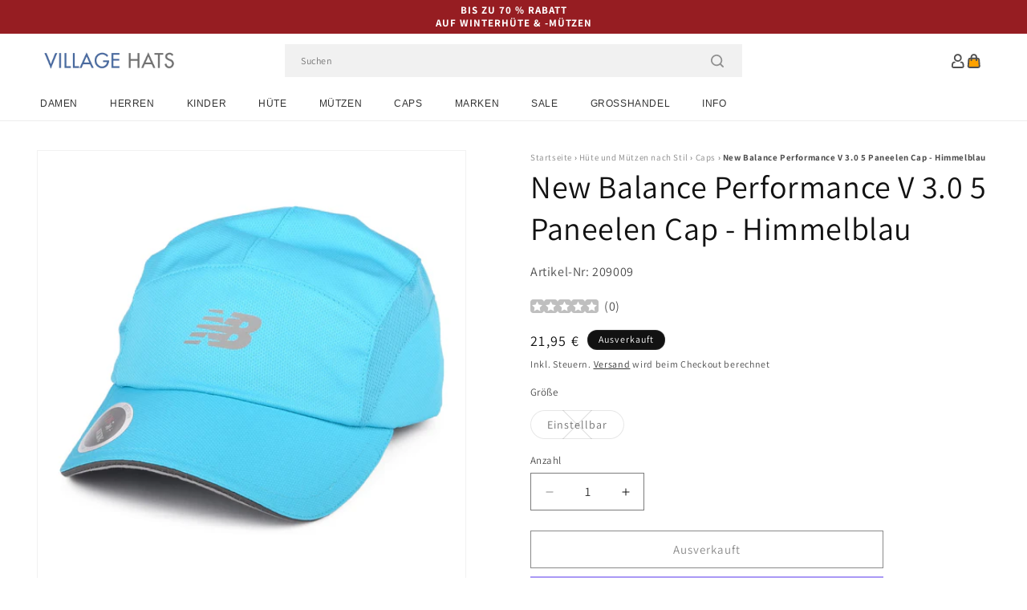

--- FILE ---
content_type: text/html; charset=utf-8
request_url: https://www.hueteundmuetzen.de/products/new-balance-performance-v-30-5-paneelen-cap-himmelblau
body_size: 58249
content:
<!doctype html>
<html class="js" lang="de">
  <head>
    <meta charset="utf-8">
    <meta http-equiv="X-UA-Compatible" content="IE=edge">
    <meta name="viewport" content="width=device-width,initial-scale=1">
    <meta name="theme-color" content="">
    <link rel="canonical" href="https://www.hueteundmuetzen.de/products/new-balance-performance-v-30-5-paneelen-cap-himmelblau"><link rel="icon" type="image/png" href="//www.hueteundmuetzen.de/cdn/shop/files/villagehats-favicon.png?crop=center&height=32&v=1631890232&width=32"><link rel="preconnect" href="https://fonts.shopifycdn.com" crossorigin><title>
      New Balance Performance V 3.0 5 Paneelen Cap - Himmelblau
 &ndash; Hüte und Mützen</title>

    
      <meta name="description" content="Dies ist die Performance V 3.0 5 Paneelen Cap von New Balance in himmelblau. Diese tolle Cap ist aus 100% Polyester und mit dem New Balance Logo auf der Vorderseite versehen. Sie besitzt 50+ UPF Sonnenschutz um Sie optimal vor der Sonne zu schützen. Die Rückseite dieser Cap hat einen verstellbaren Riemen für einen optimalen Sitz.">
    

    

<meta property="og:site_name" content="Hüte und Mützen">
<meta property="og:url" content="https://www.hueteundmuetzen.de/products/new-balance-performance-v-30-5-paneelen-cap-himmelblau">
<meta property="og:title" content="New Balance Performance V 3.0 5 Paneelen Cap - Himmelblau">
<meta property="og:type" content="product">
<meta property="og:description" content="Dies ist die Performance V 3.0 5 Paneelen Cap von New Balance in himmelblau. Diese tolle Cap ist aus 100% Polyester und mit dem New Balance Logo auf der Vorderseite versehen. Sie besitzt 50+ UPF Sonnenschutz um Sie optimal vor der Sonne zu schützen. Die Rückseite dieser Cap hat einen verstellbaren Riemen für einen optimalen Sitz."><meta property="og:image" content="http://www.hueteundmuetzen.de/cdn/shop/products/209009_d15f39c8-0c18-4565-b667-0f71939f8592.jpg?v=1638232125">
  <meta property="og:image:secure_url" content="https://www.hueteundmuetzen.de/cdn/shop/products/209009_d15f39c8-0c18-4565-b667-0f71939f8592.jpg?v=1638232125">
  <meta property="og:image:width" content="1000">
  <meta property="og:image:height" content="1000"><meta property="og:price:amount" content="21,95">
  <meta property="og:price:currency" content="EUR"><meta name="twitter:card" content="summary_large_image">
<meta name="twitter:title" content="New Balance Performance V 3.0 5 Paneelen Cap - Himmelblau">
<meta name="twitter:description" content="Dies ist die Performance V 3.0 5 Paneelen Cap von New Balance in himmelblau. Diese tolle Cap ist aus 100% Polyester und mit dem New Balance Logo auf der Vorderseite versehen. Sie besitzt 50+ UPF Sonnenschutz um Sie optimal vor der Sonne zu schützen. Die Rückseite dieser Cap hat einen verstellbaren Riemen für einen optimalen Sitz.">


    <script src="//www.hueteundmuetzen.de/cdn/shop/t/92/assets/constants.js?v=132983761750457495441767799244" defer="defer"></script>
    <script src="//www.hueteundmuetzen.de/cdn/shop/t/92/assets/pubsub.js?v=158357773527763999511767799244" defer="defer"></script>
    <script src="//www.hueteundmuetzen.de/cdn/shop/t/92/assets/global.js?v=170942271831532361451767799244" defer="defer"></script>
    <script src="//www.hueteundmuetzen.de/cdn/shop/t/92/assets/details-disclosure.js?v=13653116266235556501767799244" defer="defer"></script>
    <script src="//www.hueteundmuetzen.de/cdn/shop/t/92/assets/details-modal.js?v=117271651776773267631767799244" defer="defer"></script>
    <script src="//www.hueteundmuetzen.de/cdn/shop/t/92/assets/search-form.js?v=66046018547321011411767799244" defer="defer"></script>
    <script src="//www.hueteundmuetzen.de/cdn/shop/t/92/assets/custom.js?v=160029457547753305471767799244" defer="defer"></script><script src="//www.hueteundmuetzen.de/cdn/shop/t/92/assets/animations.js?v=88693664871331136111767799244" defer="defer"></script><script>window.performance && window.performance.mark && window.performance.mark('shopify.content_for_header.start');</script><meta id="shopify-digital-wallet" name="shopify-digital-wallet" content="/59888337092/digital_wallets/dialog">
<meta name="shopify-checkout-api-token" content="2f9a7ef3cca7a95b0c00c80b85b88f4f">
<meta id="in-context-paypal-metadata" data-shop-id="59888337092" data-venmo-supported="false" data-environment="production" data-locale="de_DE" data-paypal-v4="true" data-currency="EUR">
<link rel="alternate" type="application/json+oembed" href="https://www.hueteundmuetzen.de/products/new-balance-performance-v-30-5-paneelen-cap-himmelblau.oembed">
<script async="async" src="/checkouts/internal/preloads.js?locale=de-DE"></script>
<link rel="preconnect" href="https://shop.app" crossorigin="anonymous">
<script async="async" src="https://shop.app/checkouts/internal/preloads.js?locale=de-DE&shop_id=59888337092" crossorigin="anonymous"></script>
<script id="apple-pay-shop-capabilities" type="application/json">{"shopId":59888337092,"countryCode":"GB","currencyCode":"EUR","merchantCapabilities":["supports3DS"],"merchantId":"gid:\/\/shopify\/Shop\/59888337092","merchantName":"Hüte und Mützen","requiredBillingContactFields":["postalAddress","email","phone"],"requiredShippingContactFields":["postalAddress","email","phone"],"shippingType":"shipping","supportedNetworks":["visa","maestro","masterCard","amex","discover","elo"],"total":{"type":"pending","label":"Hüte und Mützen","amount":"1.00"},"shopifyPaymentsEnabled":true,"supportsSubscriptions":true}</script>
<script id="shopify-features" type="application/json">{"accessToken":"2f9a7ef3cca7a95b0c00c80b85b88f4f","betas":["rich-media-storefront-analytics"],"domain":"www.hueteundmuetzen.de","predictiveSearch":true,"shopId":59888337092,"locale":"de"}</script>
<script>var Shopify = Shopify || {};
Shopify.shop = "hatsandcaps-de.myshopify.com";
Shopify.locale = "de";
Shopify.currency = {"active":"EUR","rate":"1.0"};
Shopify.country = "DE";
Shopify.theme = {"name":"dawn-hc\/de - winter-sale-26","id":189308305792,"schema_name":"Dawn","schema_version":"15.0.1","theme_store_id":null,"role":"main"};
Shopify.theme.handle = "null";
Shopify.theme.style = {"id":null,"handle":null};
Shopify.cdnHost = "www.hueteundmuetzen.de/cdn";
Shopify.routes = Shopify.routes || {};
Shopify.routes.root = "/";</script>
<script type="module">!function(o){(o.Shopify=o.Shopify||{}).modules=!0}(window);</script>
<script>!function(o){function n(){var o=[];function n(){o.push(Array.prototype.slice.apply(arguments))}return n.q=o,n}var t=o.Shopify=o.Shopify||{};t.loadFeatures=n(),t.autoloadFeatures=n()}(window);</script>
<script>
  window.ShopifyPay = window.ShopifyPay || {};
  window.ShopifyPay.apiHost = "shop.app\/pay";
  window.ShopifyPay.redirectState = null;
</script>
<script id="shop-js-analytics" type="application/json">{"pageType":"product"}</script>
<script defer="defer" async type="module" src="//www.hueteundmuetzen.de/cdn/shopifycloud/shop-js/modules/v2/client.init-shop-cart-sync_XknANqpX.de.esm.js"></script>
<script defer="defer" async type="module" src="//www.hueteundmuetzen.de/cdn/shopifycloud/shop-js/modules/v2/chunk.common_DvdeXi9P.esm.js"></script>
<script type="module">
  await import("//www.hueteundmuetzen.de/cdn/shopifycloud/shop-js/modules/v2/client.init-shop-cart-sync_XknANqpX.de.esm.js");
await import("//www.hueteundmuetzen.de/cdn/shopifycloud/shop-js/modules/v2/chunk.common_DvdeXi9P.esm.js");

  window.Shopify.SignInWithShop?.initShopCartSync?.({"fedCMEnabled":true,"windoidEnabled":true});

</script>
<script>
  window.Shopify = window.Shopify || {};
  if (!window.Shopify.featureAssets) window.Shopify.featureAssets = {};
  window.Shopify.featureAssets['shop-js'] = {"shop-cart-sync":["modules/v2/client.shop-cart-sync_D9JQGxjh.de.esm.js","modules/v2/chunk.common_DvdeXi9P.esm.js"],"init-fed-cm":["modules/v2/client.init-fed-cm_DMo35JdQ.de.esm.js","modules/v2/chunk.common_DvdeXi9P.esm.js"],"init-windoid":["modules/v2/client.init-windoid_B3VvhkL7.de.esm.js","modules/v2/chunk.common_DvdeXi9P.esm.js"],"shop-cash-offers":["modules/v2/client.shop-cash-offers_CYQv6hn3.de.esm.js","modules/v2/chunk.common_DvdeXi9P.esm.js","modules/v2/chunk.modal_CkJq5XGD.esm.js"],"shop-button":["modules/v2/client.shop-button_Baq_RTkq.de.esm.js","modules/v2/chunk.common_DvdeXi9P.esm.js"],"init-shop-email-lookup-coordinator":["modules/v2/client.init-shop-email-lookup-coordinator_Bz_MA9Op.de.esm.js","modules/v2/chunk.common_DvdeXi9P.esm.js"],"shop-toast-manager":["modules/v2/client.shop-toast-manager_DCWfOqRF.de.esm.js","modules/v2/chunk.common_DvdeXi9P.esm.js"],"shop-login-button":["modules/v2/client.shop-login-button_caaxNUOr.de.esm.js","modules/v2/chunk.common_DvdeXi9P.esm.js","modules/v2/chunk.modal_CkJq5XGD.esm.js"],"avatar":["modules/v2/client.avatar_BTnouDA3.de.esm.js"],"init-shop-cart-sync":["modules/v2/client.init-shop-cart-sync_XknANqpX.de.esm.js","modules/v2/chunk.common_DvdeXi9P.esm.js"],"pay-button":["modules/v2/client.pay-button_CKXSOdRt.de.esm.js","modules/v2/chunk.common_DvdeXi9P.esm.js"],"init-shop-for-new-customer-accounts":["modules/v2/client.init-shop-for-new-customer-accounts_CbyP-mMl.de.esm.js","modules/v2/client.shop-login-button_caaxNUOr.de.esm.js","modules/v2/chunk.common_DvdeXi9P.esm.js","modules/v2/chunk.modal_CkJq5XGD.esm.js"],"init-customer-accounts-sign-up":["modules/v2/client.init-customer-accounts-sign-up_CDG_EMX9.de.esm.js","modules/v2/client.shop-login-button_caaxNUOr.de.esm.js","modules/v2/chunk.common_DvdeXi9P.esm.js","modules/v2/chunk.modal_CkJq5XGD.esm.js"],"shop-follow-button":["modules/v2/client.shop-follow-button_DKjGFHnv.de.esm.js","modules/v2/chunk.common_DvdeXi9P.esm.js","modules/v2/chunk.modal_CkJq5XGD.esm.js"],"checkout-modal":["modules/v2/client.checkout-modal_DiCgWgoC.de.esm.js","modules/v2/chunk.common_DvdeXi9P.esm.js","modules/v2/chunk.modal_CkJq5XGD.esm.js"],"init-customer-accounts":["modules/v2/client.init-customer-accounts_CBDBRCw9.de.esm.js","modules/v2/client.shop-login-button_caaxNUOr.de.esm.js","modules/v2/chunk.common_DvdeXi9P.esm.js","modules/v2/chunk.modal_CkJq5XGD.esm.js"],"lead-capture":["modules/v2/client.lead-capture_ASe7qa-m.de.esm.js","modules/v2/chunk.common_DvdeXi9P.esm.js","modules/v2/chunk.modal_CkJq5XGD.esm.js"],"shop-login":["modules/v2/client.shop-login_Cve_5msa.de.esm.js","modules/v2/chunk.common_DvdeXi9P.esm.js","modules/v2/chunk.modal_CkJq5XGD.esm.js"],"payment-terms":["modules/v2/client.payment-terms_D0YjRyyK.de.esm.js","modules/v2/chunk.common_DvdeXi9P.esm.js","modules/v2/chunk.modal_CkJq5XGD.esm.js"]};
</script>
<script id="__st">var __st={"a":59888337092,"offset":0,"reqid":"6a9191a4-9b5d-47dd-869f-b67b3467d3b9-1768886115","pageurl":"www.hueteundmuetzen.de\/products\/new-balance-performance-v-30-5-paneelen-cap-himmelblau","u":"217c880cb379","p":"product","rtyp":"product","rid":6867006128324};</script>
<script>window.ShopifyPaypalV4VisibilityTracking = true;</script>
<script id="captcha-bootstrap">!function(){'use strict';const t='contact',e='account',n='new_comment',o=[[t,t],['blogs',n],['comments',n],[t,'customer']],c=[[e,'customer_login'],[e,'guest_login'],[e,'recover_customer_password'],[e,'create_customer']],r=t=>t.map((([t,e])=>`form[action*='/${t}']:not([data-nocaptcha='true']) input[name='form_type'][value='${e}']`)).join(','),a=t=>()=>t?[...document.querySelectorAll(t)].map((t=>t.form)):[];function s(){const t=[...o],e=r(t);return a(e)}const i='password',u='form_key',d=['recaptcha-v3-token','g-recaptcha-response','h-captcha-response',i],f=()=>{try{return window.sessionStorage}catch{return}},m='__shopify_v',_=t=>t.elements[u];function p(t,e,n=!1){try{const o=window.sessionStorage,c=JSON.parse(o.getItem(e)),{data:r}=function(t){const{data:e,action:n}=t;return t[m]||n?{data:e,action:n}:{data:t,action:n}}(c);for(const[e,n]of Object.entries(r))t.elements[e]&&(t.elements[e].value=n);n&&o.removeItem(e)}catch(o){console.error('form repopulation failed',{error:o})}}const l='form_type',E='cptcha';function T(t){t.dataset[E]=!0}const w=window,h=w.document,L='Shopify',v='ce_forms',y='captcha';let A=!1;((t,e)=>{const n=(g='f06e6c50-85a8-45c8-87d0-21a2b65856fe',I='https://cdn.shopify.com/shopifycloud/storefront-forms-hcaptcha/ce_storefront_forms_captcha_hcaptcha.v1.5.2.iife.js',D={infoText:'Durch hCaptcha geschützt',privacyText:'Datenschutz',termsText:'Allgemeine Geschäftsbedingungen'},(t,e,n)=>{const o=w[L][v],c=o.bindForm;if(c)return c(t,g,e,D).then(n);var r;o.q.push([[t,g,e,D],n]),r=I,A||(h.body.append(Object.assign(h.createElement('script'),{id:'captcha-provider',async:!0,src:r})),A=!0)});var g,I,D;w[L]=w[L]||{},w[L][v]=w[L][v]||{},w[L][v].q=[],w[L][y]=w[L][y]||{},w[L][y].protect=function(t,e){n(t,void 0,e),T(t)},Object.freeze(w[L][y]),function(t,e,n,w,h,L){const[v,y,A,g]=function(t,e,n){const i=e?o:[],u=t?c:[],d=[...i,...u],f=r(d),m=r(i),_=r(d.filter((([t,e])=>n.includes(e))));return[a(f),a(m),a(_),s()]}(w,h,L),I=t=>{const e=t.target;return e instanceof HTMLFormElement?e:e&&e.form},D=t=>v().includes(t);t.addEventListener('submit',(t=>{const e=I(t);if(!e)return;const n=D(e)&&!e.dataset.hcaptchaBound&&!e.dataset.recaptchaBound,o=_(e),c=g().includes(e)&&(!o||!o.value);(n||c)&&t.preventDefault(),c&&!n&&(function(t){try{if(!f())return;!function(t){const e=f();if(!e)return;const n=_(t);if(!n)return;const o=n.value;o&&e.removeItem(o)}(t);const e=Array.from(Array(32),(()=>Math.random().toString(36)[2])).join('');!function(t,e){_(t)||t.append(Object.assign(document.createElement('input'),{type:'hidden',name:u})),t.elements[u].value=e}(t,e),function(t,e){const n=f();if(!n)return;const o=[...t.querySelectorAll(`input[type='${i}']`)].map((({name:t})=>t)),c=[...d,...o],r={};for(const[a,s]of new FormData(t).entries())c.includes(a)||(r[a]=s);n.setItem(e,JSON.stringify({[m]:1,action:t.action,data:r}))}(t,e)}catch(e){console.error('failed to persist form',e)}}(e),e.submit())}));const S=(t,e)=>{t&&!t.dataset[E]&&(n(t,e.some((e=>e===t))),T(t))};for(const o of['focusin','change'])t.addEventListener(o,(t=>{const e=I(t);D(e)&&S(e,y())}));const B=e.get('form_key'),M=e.get(l),P=B&&M;t.addEventListener('DOMContentLoaded',(()=>{const t=y();if(P)for(const e of t)e.elements[l].value===M&&p(e,B);[...new Set([...A(),...v().filter((t=>'true'===t.dataset.shopifyCaptcha))])].forEach((e=>S(e,t)))}))}(h,new URLSearchParams(w.location.search),n,t,e,['guest_login'])})(!0,!0)}();</script>
<script integrity="sha256-4kQ18oKyAcykRKYeNunJcIwy7WH5gtpwJnB7kiuLZ1E=" data-source-attribution="shopify.loadfeatures" defer="defer" src="//www.hueteundmuetzen.de/cdn/shopifycloud/storefront/assets/storefront/load_feature-a0a9edcb.js" crossorigin="anonymous"></script>
<script crossorigin="anonymous" defer="defer" src="//www.hueteundmuetzen.de/cdn/shopifycloud/storefront/assets/shopify_pay/storefront-65b4c6d7.js?v=20250812"></script>
<script data-source-attribution="shopify.dynamic_checkout.dynamic.init">var Shopify=Shopify||{};Shopify.PaymentButton=Shopify.PaymentButton||{isStorefrontPortableWallets:!0,init:function(){window.Shopify.PaymentButton.init=function(){};var t=document.createElement("script");t.src="https://www.hueteundmuetzen.de/cdn/shopifycloud/portable-wallets/latest/portable-wallets.de.js",t.type="module",document.head.appendChild(t)}};
</script>
<script data-source-attribution="shopify.dynamic_checkout.buyer_consent">
  function portableWalletsHideBuyerConsent(e){var t=document.getElementById("shopify-buyer-consent"),n=document.getElementById("shopify-subscription-policy-button");t&&n&&(t.classList.add("hidden"),t.setAttribute("aria-hidden","true"),n.removeEventListener("click",e))}function portableWalletsShowBuyerConsent(e){var t=document.getElementById("shopify-buyer-consent"),n=document.getElementById("shopify-subscription-policy-button");t&&n&&(t.classList.remove("hidden"),t.removeAttribute("aria-hidden"),n.addEventListener("click",e))}window.Shopify?.PaymentButton&&(window.Shopify.PaymentButton.hideBuyerConsent=portableWalletsHideBuyerConsent,window.Shopify.PaymentButton.showBuyerConsent=portableWalletsShowBuyerConsent);
</script>
<script>
  function portableWalletsCleanup(e){e&&e.src&&console.error("Failed to load portable wallets script "+e.src);var t=document.querySelectorAll("shopify-accelerated-checkout .shopify-payment-button__skeleton, shopify-accelerated-checkout-cart .wallet-cart-button__skeleton"),e=document.getElementById("shopify-buyer-consent");for(let e=0;e<t.length;e++)t[e].remove();e&&e.remove()}function portableWalletsNotLoadedAsModule(e){e instanceof ErrorEvent&&"string"==typeof e.message&&e.message.includes("import.meta")&&"string"==typeof e.filename&&e.filename.includes("portable-wallets")&&(window.removeEventListener("error",portableWalletsNotLoadedAsModule),window.Shopify.PaymentButton.failedToLoad=e,"loading"===document.readyState?document.addEventListener("DOMContentLoaded",window.Shopify.PaymentButton.init):window.Shopify.PaymentButton.init())}window.addEventListener("error",portableWalletsNotLoadedAsModule);
</script>

<script type="module" src="https://www.hueteundmuetzen.de/cdn/shopifycloud/portable-wallets/latest/portable-wallets.de.js" onError="portableWalletsCleanup(this)" crossorigin="anonymous"></script>
<script nomodule>
  document.addEventListener("DOMContentLoaded", portableWalletsCleanup);
</script>

<script id='scb4127' type='text/javascript' async='' src='https://www.hueteundmuetzen.de/cdn/shopifycloud/privacy-banner/storefront-banner.js'></script><link id="shopify-accelerated-checkout-styles" rel="stylesheet" media="screen" href="https://www.hueteundmuetzen.de/cdn/shopifycloud/portable-wallets/latest/accelerated-checkout-backwards-compat.css" crossorigin="anonymous">
<style id="shopify-accelerated-checkout-cart">
        #shopify-buyer-consent {
  margin-top: 1em;
  display: inline-block;
  width: 100%;
}

#shopify-buyer-consent.hidden {
  display: none;
}

#shopify-subscription-policy-button {
  background: none;
  border: none;
  padding: 0;
  text-decoration: underline;
  font-size: inherit;
  cursor: pointer;
}

#shopify-subscription-policy-button::before {
  box-shadow: none;
}

      </style>
<script id="sections-script" data-sections="header-alt" defer="defer" src="//www.hueteundmuetzen.de/cdn/shop/t/92/compiled_assets/scripts.js?v=6779"></script>
<script>window.performance && window.performance.mark && window.performance.mark('shopify.content_for_header.end');</script>


    <style data-shopify>
      @font-face {
  font-family: Assistant;
  font-weight: 400;
  font-style: normal;
  font-display: swap;
  src: url("//www.hueteundmuetzen.de/cdn/fonts/assistant/assistant_n4.9120912a469cad1cc292572851508ca49d12e768.woff2") format("woff2"),
       url("//www.hueteundmuetzen.de/cdn/fonts/assistant/assistant_n4.6e9875ce64e0fefcd3f4446b7ec9036b3ddd2985.woff") format("woff");
}

      @font-face {
  font-family: Assistant;
  font-weight: 700;
  font-style: normal;
  font-display: swap;
  src: url("//www.hueteundmuetzen.de/cdn/fonts/assistant/assistant_n7.bf44452348ec8b8efa3aa3068825305886b1c83c.woff2") format("woff2"),
       url("//www.hueteundmuetzen.de/cdn/fonts/assistant/assistant_n7.0c887fee83f6b3bda822f1150b912c72da0f7b64.woff") format("woff");
}

      
      
      @font-face {
  font-family: Assistant;
  font-weight: 400;
  font-style: normal;
  font-display: swap;
  src: url("//www.hueteundmuetzen.de/cdn/fonts/assistant/assistant_n4.9120912a469cad1cc292572851508ca49d12e768.woff2") format("woff2"),
       url("//www.hueteundmuetzen.de/cdn/fonts/assistant/assistant_n4.6e9875ce64e0fefcd3f4446b7ec9036b3ddd2985.woff") format("woff");
}


      
        :root,
        .color-background-1 {
          --color-background: 255,255,255;
        
          --gradient-background: #ffffff;
        

        

        --color-foreground: 18,18,18;
        --color-background-contrast: 191,191,191;
        --color-shadow: 18,18,18;
        --color-button: 18,18,18;
        --color-button-text: 255,255,255;
        --color-secondary-button: 255,255,255;
        --color-secondary-button-text: 18,18,18;
        --color-link: 18,18,18;
        --color-badge-foreground: 18,18,18;
        --color-badge-background: 255,255,255;
        --color-badge-border: 18,18,18;
        --payment-terms-background-color: rgb(255 255 255);
      }
      
        
        .color-background-2 {
          --color-background: 243,243,243;
        
          --gradient-background: #f3f3f3;
        

        

        --color-foreground: 18,18,18;
        --color-background-contrast: 179,179,179;
        --color-shadow: 18,18,18;
        --color-button: 18,18,18;
        --color-button-text: 243,243,243;
        --color-secondary-button: 243,243,243;
        --color-secondary-button-text: 18,18,18;
        --color-link: 18,18,18;
        --color-badge-foreground: 18,18,18;
        --color-badge-background: 243,243,243;
        --color-badge-border: 18,18,18;
        --payment-terms-background-color: rgb(243 243 243);
      }
      
        
        .color-inverse {
          --color-background: 18,18,18;
        
          --gradient-background: #121212;
        

        

        --color-foreground: 255,255,255;
        --color-background-contrast: 146,146,146;
        --color-shadow: 18,18,18;
        --color-button: 255,255,255;
        --color-button-text: 18,18,18;
        --color-secondary-button: 18,18,18;
        --color-secondary-button-text: 255,255,255;
        --color-link: 255,255,255;
        --color-badge-foreground: 255,255,255;
        --color-badge-background: 18,18,18;
        --color-badge-border: 255,255,255;
        --payment-terms-background-color: rgb(18 18 18);
      }
      
        
        .color-accent-1 {
          --color-background: 242,242,242;
        
          --gradient-background: #f2f2f2;
        

        

        --color-foreground: 137,0,0;
        --color-background-contrast: 178,178,178;
        --color-shadow: 18,18,18;
        --color-button: 255,255,255;
        --color-button-text: 18,18,18;
        --color-secondary-button: 242,242,242;
        --color-secondary-button-text: 137,0,0;
        --color-link: 137,0,0;
        --color-badge-foreground: 137,0,0;
        --color-badge-background: 242,242,242;
        --color-badge-border: 137,0,0;
        --payment-terms-background-color: rgb(242 242 242);
      }
      
        
        .color-accent-2 {
          --color-background: 150,29,34;
        
          --gradient-background: #961d22;
        

        

        --color-foreground: 255,255,255;
        --color-background-contrast: 43,8,10;
        --color-shadow: 18,18,18;
        --color-button: 255,255,255;
        --color-button-text: 150,29,34;
        --color-secondary-button: 150,29,34;
        --color-secondary-button-text: 255,255,255;
        --color-link: 255,255,255;
        --color-badge-foreground: 255,255,255;
        --color-badge-background: 150,29,34;
        --color-badge-border: 255,255,255;
        --payment-terms-background-color: rgb(150 29 34);
      }
      

      body, .color-background-1, .color-background-2, .color-inverse, .color-accent-1, .color-accent-2 {
        color: rgba(var(--color-foreground), 0.75);
        background-color: rgb(var(--color-background));
      }

      :root {
        --font-body-family: Assistant, sans-serif;
        --font-body-style: normal;
        --font-body-weight: 400;
        --font-body-weight-bold: 700;

        --font-heading-family: Assistant, sans-serif;
        --font-heading-style: normal;
        --font-heading-weight: 400;

        --font-body-scale: 1.0;
        --font-heading-scale: 1.0;

        --media-padding: px;
        --media-border-opacity: 0.05;
        --media-border-width: 1px;
        --media-radius: 0px;
        --media-shadow-opacity: 0.0;
        --media-shadow-horizontal-offset: 0px;
        --media-shadow-vertical-offset: 4px;
        --media-shadow-blur-radius: 5px;
        --media-shadow-visible: 0;

        --page-width: 202rem;
        --page-width-margin: 0rem;

        --product-card-image-padding: 0.0rem;
        --product-card-corner-radius: 0.0rem;
        --product-card-text-alignment: left;
        --product-card-border-width: 0.0rem;
        --product-card-border-opacity: 0.1;
        --product-card-shadow-opacity: 0.0;
        --product-card-shadow-visible: 0;
        --product-card-shadow-horizontal-offset: 0.0rem;
        --product-card-shadow-vertical-offset: 0.4rem;
        --product-card-shadow-blur-radius: 0.5rem;

        --collection-card-image-padding: 0.0rem;
        --collection-card-corner-radius: 0.0rem;
        --collection-card-text-alignment: left;
        --collection-card-border-width: 0.0rem;
        --collection-card-border-opacity: 0.0;
        --collection-card-shadow-opacity: 0.1;
        --collection-card-shadow-visible: 1;
        --collection-card-shadow-horizontal-offset: 0.0rem;
        --collection-card-shadow-vertical-offset: 0.0rem;
        --collection-card-shadow-blur-radius: 0.0rem;

        --blog-card-image-padding: 0.0rem;
        --blog-card-corner-radius: 0.0rem;
        --blog-card-text-alignment: left;
        --blog-card-border-width: 0.0rem;
        --blog-card-border-opacity: 0.0;
        --blog-card-shadow-opacity: 0.1;
        --blog-card-shadow-visible: 1;
        --blog-card-shadow-horizontal-offset: 0.0rem;
        --blog-card-shadow-vertical-offset: 0.0rem;
        --blog-card-shadow-blur-radius: 0.0rem;

        --badge-corner-radius: 4.0rem;

        --popup-border-width: 1px;
        --popup-border-opacity: 0.1;
        --popup-corner-radius: 0px;
        --popup-shadow-opacity: 0.0;
        --popup-shadow-horizontal-offset: 0px;
        --popup-shadow-vertical-offset: 4px;
        --popup-shadow-blur-radius: 5px;

        --drawer-border-width: 1px;
        --drawer-border-opacity: 0.1;
        --drawer-shadow-opacity: 0.0;
        --drawer-shadow-horizontal-offset: 0px;
        --drawer-shadow-vertical-offset: 4px;
        --drawer-shadow-blur-radius: 5px;

        --spacing-sections-desktop: 0px;
        --spacing-sections-mobile: 0px;

        --grid-desktop-vertical-spacing: 8px;
        --grid-desktop-horizontal-spacing: 8px;
        --grid-mobile-vertical-spacing: 4px;
        --grid-mobile-horizontal-spacing: 4px;

        --text-boxes-border-opacity: 0.1;
        --text-boxes-border-width: 0px;
        --text-boxes-radius: 0px;
        --text-boxes-shadow-opacity: 0.0;
        --text-boxes-shadow-visible: 0;
        --text-boxes-shadow-horizontal-offset: 0px;
        --text-boxes-shadow-vertical-offset: 4px;
        --text-boxes-shadow-blur-radius: 5px;

        --buttons-radius: 0px;
        --buttons-radius-outset: 0px;
        --buttons-border-width: 1px;
        --buttons-border-opacity: 1.0;
        --buttons-shadow-opacity: 0.0;
        --buttons-shadow-visible: 0;
        --buttons-shadow-horizontal-offset: 0px;
        --buttons-shadow-vertical-offset: 4px;
        --buttons-shadow-blur-radius: 5px;
        --buttons-border-offset: 0px;

        --inputs-radius: 0px;
        --inputs-border-width: 1px;
        --inputs-border-opacity: 0.55;
        --inputs-shadow-opacity: 0.0;
        --inputs-shadow-horizontal-offset: 0px;
        --inputs-margin-offset: 0px;
        --inputs-shadow-vertical-offset: 4px;
        --inputs-shadow-blur-radius: 5px;
        --inputs-radius-outset: 0px;

        --variant-pills-radius: 40px;
        --variant-pills-border-width: 1px;
        --variant-pills-border-opacity: 0.55;
        --variant-pills-shadow-opacity: 0.0;
        --variant-pills-shadow-horizontal-offset: 0px;
        --variant-pills-shadow-vertical-offset: 4px;
        --variant-pills-shadow-blur-radius: 5px;

        --color-sale-text: 250, 69, 69;
      }

      *,
      *::before,
      *::after {
        box-sizing: inherit;
      }

      html {
        box-sizing: border-box;
        font-size: calc(var(--font-body-scale) * 62.5%);
        height: 100%;
      }

      body {
        display: grid;
        grid-template-rows: auto auto 1fr auto;
        grid-template-columns: 100%;
        min-height: 100%;
        margin: 0;
        font-size: 1.5rem;
        letter-spacing: 0.06rem;
        line-height: calc(1 + 0.8 / var(--font-body-scale));
        font-family: var(--font-body-family);
        font-style: var(--font-body-style);
        font-weight: var(--font-body-weight);
      }

      @media screen and (min-width: 750px) {
        body {
          font-size: 1.6rem;
        }
      }
    </style>

    <link href="//www.hueteundmuetzen.de/cdn/shop/t/92/assets/base.css?v=9935978080642652711767799244" rel="stylesheet" type="text/css" media="all" />
    <link href="//www.hueteundmuetzen.de/cdn/shop/t/92/assets/custom.css?v=95326523406766334361767799244" rel="stylesheet" type="text/css" media="all" />
    <link rel="stylesheet" href="//www.hueteundmuetzen.de/cdn/shop/t/92/assets/component-cart-items.css?v=77791345132441239161767799244" media="print" onload="this.media='all'"><link href="//www.hueteundmuetzen.de/cdn/shop/t/92/assets/component-cart-drawer.css?v=58451691926116899181767799244" rel="stylesheet" type="text/css" media="all" />
      <link href="//www.hueteundmuetzen.de/cdn/shop/t/92/assets/component-cart.css?v=165982380921400067651767799244" rel="stylesheet" type="text/css" media="all" />
      <link href="//www.hueteundmuetzen.de/cdn/shop/t/92/assets/component-totals.css?v=15906652033866631521767799244" rel="stylesheet" type="text/css" media="all" />
      <link href="//www.hueteundmuetzen.de/cdn/shop/t/92/assets/component-price.css?v=70172745017360139101767799244" rel="stylesheet" type="text/css" media="all" />
      <link href="//www.hueteundmuetzen.de/cdn/shop/t/92/assets/component-discounts.css?v=152760482443307489271767799244" rel="stylesheet" type="text/css" media="all" />

      <link rel="preload" as="font" href="//www.hueteundmuetzen.de/cdn/fonts/assistant/assistant_n4.9120912a469cad1cc292572851508ca49d12e768.woff2" type="font/woff2" crossorigin>
      

      <link rel="preload" as="font" href="//www.hueteundmuetzen.de/cdn/fonts/assistant/assistant_n4.9120912a469cad1cc292572851508ca49d12e768.woff2" type="font/woff2" crossorigin>
      
<link href="//www.hueteundmuetzen.de/cdn/shop/t/92/assets/component-localization-form.css?v=120620094879297847921767799244" rel="stylesheet" type="text/css" media="all" />
      <script src="//www.hueteundmuetzen.de/cdn/shop/t/92/assets/localization-form.js?v=144176611646395275351767799244" defer="defer"></script><link
        rel="stylesheet"
        href="//www.hueteundmuetzen.de/cdn/shop/t/92/assets/component-predictive-search.css?v=118923337488134913561767799244"
        media="print"
        onload="this.media='all'"
      ><script>
      if (Shopify.designMode) {
        document.documentElement.classList.add('shopify-design-mode');
      }
    </script><style>#shopify-pc__banner__btn-decline, #shopify-pc__prefs__header-decline { display: none; }</style><script src="https://cdn.shopify.com/extensions/19689677-6488-4a31-adf3-fcf4359c5fd9/forms-2295/assets/shopify-forms-loader.js" type="text/javascript" defer="defer"></script>
<script src="https://cdn.shopify.com/extensions/019b0289-a7b2-75c4-bc89-75da59821462/avada-app-75/assets/air-reviews-summary.js" type="text/javascript" defer="defer"></script>
<script src="https://cdn.shopify.com/extensions/019b0289-a7b2-75c4-bc89-75da59821462/avada-app-75/assets/air-reviews-block.js" type="text/javascript" defer="defer"></script>
<script src="https://cdn.shopify.com/extensions/019b0289-a7b2-75c4-bc89-75da59821462/avada-app-75/assets/air-reviews.js" type="text/javascript" defer="defer"></script>
<link href="https://monorail-edge.shopifysvc.com" rel="dns-prefetch">
<script>(function(){if ("sendBeacon" in navigator && "performance" in window) {try {var session_token_from_headers = performance.getEntriesByType('navigation')[0].serverTiming.find(x => x.name == '_s').description;} catch {var session_token_from_headers = undefined;}var session_cookie_matches = document.cookie.match(/_shopify_s=([^;]*)/);var session_token_from_cookie = session_cookie_matches && session_cookie_matches.length === 2 ? session_cookie_matches[1] : "";var session_token = session_token_from_headers || session_token_from_cookie || "";function handle_abandonment_event(e) {var entries = performance.getEntries().filter(function(entry) {return /monorail-edge.shopifysvc.com/.test(entry.name);});if (!window.abandonment_tracked && entries.length === 0) {window.abandonment_tracked = true;var currentMs = Date.now();var navigation_start = performance.timing.navigationStart;var payload = {shop_id: 59888337092,url: window.location.href,navigation_start,duration: currentMs - navigation_start,session_token,page_type: "product"};window.navigator.sendBeacon("https://monorail-edge.shopifysvc.com/v1/produce", JSON.stringify({schema_id: "online_store_buyer_site_abandonment/1.1",payload: payload,metadata: {event_created_at_ms: currentMs,event_sent_at_ms: currentMs}}));}}window.addEventListener('pagehide', handle_abandonment_event);}}());</script>
<script id="web-pixels-manager-setup">(function e(e,d,r,n,o){if(void 0===o&&(o={}),!Boolean(null===(a=null===(i=window.Shopify)||void 0===i?void 0:i.analytics)||void 0===a?void 0:a.replayQueue)){var i,a;window.Shopify=window.Shopify||{};var t=window.Shopify;t.analytics=t.analytics||{};var s=t.analytics;s.replayQueue=[],s.publish=function(e,d,r){return s.replayQueue.push([e,d,r]),!0};try{self.performance.mark("wpm:start")}catch(e){}var l=function(){var e={modern:/Edge?\/(1{2}[4-9]|1[2-9]\d|[2-9]\d{2}|\d{4,})\.\d+(\.\d+|)|Firefox\/(1{2}[4-9]|1[2-9]\d|[2-9]\d{2}|\d{4,})\.\d+(\.\d+|)|Chrom(ium|e)\/(9{2}|\d{3,})\.\d+(\.\d+|)|(Maci|X1{2}).+ Version\/(15\.\d+|(1[6-9]|[2-9]\d|\d{3,})\.\d+)([,.]\d+|)( \(\w+\)|)( Mobile\/\w+|) Safari\/|Chrome.+OPR\/(9{2}|\d{3,})\.\d+\.\d+|(CPU[ +]OS|iPhone[ +]OS|CPU[ +]iPhone|CPU IPhone OS|CPU iPad OS)[ +]+(15[._]\d+|(1[6-9]|[2-9]\d|\d{3,})[._]\d+)([._]\d+|)|Android:?[ /-](13[3-9]|1[4-9]\d|[2-9]\d{2}|\d{4,})(\.\d+|)(\.\d+|)|Android.+Firefox\/(13[5-9]|1[4-9]\d|[2-9]\d{2}|\d{4,})\.\d+(\.\d+|)|Android.+Chrom(ium|e)\/(13[3-9]|1[4-9]\d|[2-9]\d{2}|\d{4,})\.\d+(\.\d+|)|SamsungBrowser\/([2-9]\d|\d{3,})\.\d+/,legacy:/Edge?\/(1[6-9]|[2-9]\d|\d{3,})\.\d+(\.\d+|)|Firefox\/(5[4-9]|[6-9]\d|\d{3,})\.\d+(\.\d+|)|Chrom(ium|e)\/(5[1-9]|[6-9]\d|\d{3,})\.\d+(\.\d+|)([\d.]+$|.*Safari\/(?![\d.]+ Edge\/[\d.]+$))|(Maci|X1{2}).+ Version\/(10\.\d+|(1[1-9]|[2-9]\d|\d{3,})\.\d+)([,.]\d+|)( \(\w+\)|)( Mobile\/\w+|) Safari\/|Chrome.+OPR\/(3[89]|[4-9]\d|\d{3,})\.\d+\.\d+|(CPU[ +]OS|iPhone[ +]OS|CPU[ +]iPhone|CPU IPhone OS|CPU iPad OS)[ +]+(10[._]\d+|(1[1-9]|[2-9]\d|\d{3,})[._]\d+)([._]\d+|)|Android:?[ /-](13[3-9]|1[4-9]\d|[2-9]\d{2}|\d{4,})(\.\d+|)(\.\d+|)|Mobile Safari.+OPR\/([89]\d|\d{3,})\.\d+\.\d+|Android.+Firefox\/(13[5-9]|1[4-9]\d|[2-9]\d{2}|\d{4,})\.\d+(\.\d+|)|Android.+Chrom(ium|e)\/(13[3-9]|1[4-9]\d|[2-9]\d{2}|\d{4,})\.\d+(\.\d+|)|Android.+(UC? ?Browser|UCWEB|U3)[ /]?(15\.([5-9]|\d{2,})|(1[6-9]|[2-9]\d|\d{3,})\.\d+)\.\d+|SamsungBrowser\/(5\.\d+|([6-9]|\d{2,})\.\d+)|Android.+MQ{2}Browser\/(14(\.(9|\d{2,})|)|(1[5-9]|[2-9]\d|\d{3,})(\.\d+|))(\.\d+|)|K[Aa][Ii]OS\/(3\.\d+|([4-9]|\d{2,})\.\d+)(\.\d+|)/},d=e.modern,r=e.legacy,n=navigator.userAgent;return n.match(d)?"modern":n.match(r)?"legacy":"unknown"}(),u="modern"===l?"modern":"legacy",c=(null!=n?n:{modern:"",legacy:""})[u],f=function(e){return[e.baseUrl,"/wpm","/b",e.hashVersion,"modern"===e.buildTarget?"m":"l",".js"].join("")}({baseUrl:d,hashVersion:r,buildTarget:u}),m=function(e){var d=e.version,r=e.bundleTarget,n=e.surface,o=e.pageUrl,i=e.monorailEndpoint;return{emit:function(e){var a=e.status,t=e.errorMsg,s=(new Date).getTime(),l=JSON.stringify({metadata:{event_sent_at_ms:s},events:[{schema_id:"web_pixels_manager_load/3.1",payload:{version:d,bundle_target:r,page_url:o,status:a,surface:n,error_msg:t},metadata:{event_created_at_ms:s}}]});if(!i)return console&&console.warn&&console.warn("[Web Pixels Manager] No Monorail endpoint provided, skipping logging."),!1;try{return self.navigator.sendBeacon.bind(self.navigator)(i,l)}catch(e){}var u=new XMLHttpRequest;try{return u.open("POST",i,!0),u.setRequestHeader("Content-Type","text/plain"),u.send(l),!0}catch(e){return console&&console.warn&&console.warn("[Web Pixels Manager] Got an unhandled error while logging to Monorail."),!1}}}}({version:r,bundleTarget:l,surface:e.surface,pageUrl:self.location.href,monorailEndpoint:e.monorailEndpoint});try{o.browserTarget=l,function(e){var d=e.src,r=e.async,n=void 0===r||r,o=e.onload,i=e.onerror,a=e.sri,t=e.scriptDataAttributes,s=void 0===t?{}:t,l=document.createElement("script"),u=document.querySelector("head"),c=document.querySelector("body");if(l.async=n,l.src=d,a&&(l.integrity=a,l.crossOrigin="anonymous"),s)for(var f in s)if(Object.prototype.hasOwnProperty.call(s,f))try{l.dataset[f]=s[f]}catch(e){}if(o&&l.addEventListener("load",o),i&&l.addEventListener("error",i),u)u.appendChild(l);else{if(!c)throw new Error("Did not find a head or body element to append the script");c.appendChild(l)}}({src:f,async:!0,onload:function(){if(!function(){var e,d;return Boolean(null===(d=null===(e=window.Shopify)||void 0===e?void 0:e.analytics)||void 0===d?void 0:d.initialized)}()){var d=window.webPixelsManager.init(e)||void 0;if(d){var r=window.Shopify.analytics;r.replayQueue.forEach((function(e){var r=e[0],n=e[1],o=e[2];d.publishCustomEvent(r,n,o)})),r.replayQueue=[],r.publish=d.publishCustomEvent,r.visitor=d.visitor,r.initialized=!0}}},onerror:function(){return m.emit({status:"failed",errorMsg:"".concat(f," has failed to load")})},sri:function(e){var d=/^sha384-[A-Za-z0-9+/=]+$/;return"string"==typeof e&&d.test(e)}(c)?c:"",scriptDataAttributes:o}),m.emit({status:"loading"})}catch(e){m.emit({status:"failed",errorMsg:(null==e?void 0:e.message)||"Unknown error"})}}})({shopId: 59888337092,storefrontBaseUrl: "https://www.hueteundmuetzen.de",extensionsBaseUrl: "https://extensions.shopifycdn.com/cdn/shopifycloud/web-pixels-manager",monorailEndpoint: "https://monorail-edge.shopifysvc.com/unstable/produce_batch",surface: "storefront-renderer",enabledBetaFlags: ["2dca8a86"],webPixelsConfigList: [{"id":"558235844","configuration":"{\"config\":\"{\\\"pixel_id\\\":\\\"G-0W3S0F47FK\\\",\\\"gtag_events\\\":[{\\\"type\\\":\\\"purchase\\\",\\\"action_label\\\":\\\"G-0W3S0F47FK\\\"},{\\\"type\\\":\\\"page_view\\\",\\\"action_label\\\":\\\"G-0W3S0F47FK\\\"},{\\\"type\\\":\\\"view_item\\\",\\\"action_label\\\":\\\"G-0W3S0F47FK\\\"},{\\\"type\\\":\\\"search\\\",\\\"action_label\\\":\\\"G-0W3S0F47FK\\\"},{\\\"type\\\":\\\"add_to_cart\\\",\\\"action_label\\\":\\\"G-0W3S0F47FK\\\"},{\\\"type\\\":\\\"begin_checkout\\\",\\\"action_label\\\":\\\"G-0W3S0F47FK\\\"},{\\\"type\\\":\\\"add_payment_info\\\",\\\"action_label\\\":\\\"G-0W3S0F47FK\\\"}],\\\"enable_monitoring_mode\\\":false}\"}","eventPayloadVersion":"v1","runtimeContext":"OPEN","scriptVersion":"b2a88bafab3e21179ed38636efcd8a93","type":"APP","apiClientId":1780363,"privacyPurposes":[],"dataSharingAdjustments":{"protectedCustomerApprovalScopes":["read_customer_address","read_customer_email","read_customer_name","read_customer_personal_data","read_customer_phone"]}},{"id":"28278980","eventPayloadVersion":"1","runtimeContext":"LAX","scriptVersion":"3","type":"CUSTOM","privacyPurposes":[],"name":"google-tag-and-gtm"},{"id":"32964804","eventPayloadVersion":"1","runtimeContext":"LAX","scriptVersion":"1","type":"CUSTOM","privacyPurposes":[],"name":"ms-ads"},{"id":"shopify-app-pixel","configuration":"{}","eventPayloadVersion":"v1","runtimeContext":"STRICT","scriptVersion":"0450","apiClientId":"shopify-pixel","type":"APP","privacyPurposes":["ANALYTICS","MARKETING"]},{"id":"shopify-custom-pixel","eventPayloadVersion":"v1","runtimeContext":"LAX","scriptVersion":"0450","apiClientId":"shopify-pixel","type":"CUSTOM","privacyPurposes":["ANALYTICS","MARKETING"]}],isMerchantRequest: false,initData: {"shop":{"name":"Hüte und Mützen","paymentSettings":{"currencyCode":"EUR"},"myshopifyDomain":"hatsandcaps-de.myshopify.com","countryCode":"GB","storefrontUrl":"https:\/\/www.hueteundmuetzen.de"},"customer":null,"cart":null,"checkout":null,"productVariants":[{"price":{"amount":21.95,"currencyCode":"EUR"},"product":{"title":"New Balance Performance V 3.0 5 Paneelen Cap - Himmelblau","vendor":"New Balance","id":"6867006128324","untranslatedTitle":"New Balance Performance V 3.0 5 Paneelen Cap - Himmelblau","url":"\/products\/new-balance-performance-v-30-5-paneelen-cap-himmelblau","type":"Hats"},"id":"40558288601284","image":{"src":"\/\/www.hueteundmuetzen.de\/cdn\/shop\/products\/209009_d15f39c8-0c18-4565-b667-0f71939f8592.jpg?v=1638232125"},"sku":"209009SKBLADJ","title":"Einstellbar","untranslatedTitle":"Einstellbar"}],"purchasingCompany":null},},"https://www.hueteundmuetzen.de/cdn","fcfee988w5aeb613cpc8e4bc33m6693e112",{"modern":"","legacy":""},{"shopId":"59888337092","storefrontBaseUrl":"https:\/\/www.hueteundmuetzen.de","extensionBaseUrl":"https:\/\/extensions.shopifycdn.com\/cdn\/shopifycloud\/web-pixels-manager","surface":"storefront-renderer","enabledBetaFlags":"[\"2dca8a86\"]","isMerchantRequest":"false","hashVersion":"fcfee988w5aeb613cpc8e4bc33m6693e112","publish":"custom","events":"[[\"page_viewed\",{}],[\"product_viewed\",{\"productVariant\":{\"price\":{\"amount\":21.95,\"currencyCode\":\"EUR\"},\"product\":{\"title\":\"New Balance Performance V 3.0 5 Paneelen Cap - Himmelblau\",\"vendor\":\"New Balance\",\"id\":\"6867006128324\",\"untranslatedTitle\":\"New Balance Performance V 3.0 5 Paneelen Cap - Himmelblau\",\"url\":\"\/products\/new-balance-performance-v-30-5-paneelen-cap-himmelblau\",\"type\":\"Hats\"},\"id\":\"40558288601284\",\"image\":{\"src\":\"\/\/www.hueteundmuetzen.de\/cdn\/shop\/products\/209009_d15f39c8-0c18-4565-b667-0f71939f8592.jpg?v=1638232125\"},\"sku\":\"209009SKBLADJ\",\"title\":\"Einstellbar\",\"untranslatedTitle\":\"Einstellbar\"}}]]"});</script><script>
  window.ShopifyAnalytics = window.ShopifyAnalytics || {};
  window.ShopifyAnalytics.meta = window.ShopifyAnalytics.meta || {};
  window.ShopifyAnalytics.meta.currency = 'EUR';
  var meta = {"product":{"id":6867006128324,"gid":"gid:\/\/shopify\/Product\/6867006128324","vendor":"New Balance","type":"Hats","handle":"new-balance-performance-v-30-5-paneelen-cap-himmelblau","variants":[{"id":40558288601284,"price":2195,"name":"New Balance Performance V 3.0 5 Paneelen Cap - Himmelblau - Einstellbar","public_title":"Einstellbar","sku":"209009SKBLADJ"}],"remote":false},"page":{"pageType":"product","resourceType":"product","resourceId":6867006128324,"requestId":"6a9191a4-9b5d-47dd-869f-b67b3467d3b9-1768886115"}};
  for (var attr in meta) {
    window.ShopifyAnalytics.meta[attr] = meta[attr];
  }
</script>
<script class="analytics">
  (function () {
    var customDocumentWrite = function(content) {
      var jquery = null;

      if (window.jQuery) {
        jquery = window.jQuery;
      } else if (window.Checkout && window.Checkout.$) {
        jquery = window.Checkout.$;
      }

      if (jquery) {
        jquery('body').append(content);
      }
    };

    var hasLoggedConversion = function(token) {
      if (token) {
        return document.cookie.indexOf('loggedConversion=' + token) !== -1;
      }
      return false;
    }

    var setCookieIfConversion = function(token) {
      if (token) {
        var twoMonthsFromNow = new Date(Date.now());
        twoMonthsFromNow.setMonth(twoMonthsFromNow.getMonth() + 2);

        document.cookie = 'loggedConversion=' + token + '; expires=' + twoMonthsFromNow;
      }
    }

    var trekkie = window.ShopifyAnalytics.lib = window.trekkie = window.trekkie || [];
    if (trekkie.integrations) {
      return;
    }
    trekkie.methods = [
      'identify',
      'page',
      'ready',
      'track',
      'trackForm',
      'trackLink'
    ];
    trekkie.factory = function(method) {
      return function() {
        var args = Array.prototype.slice.call(arguments);
        args.unshift(method);
        trekkie.push(args);
        return trekkie;
      };
    };
    for (var i = 0; i < trekkie.methods.length; i++) {
      var key = trekkie.methods[i];
      trekkie[key] = trekkie.factory(key);
    }
    trekkie.load = function(config) {
      trekkie.config = config || {};
      trekkie.config.initialDocumentCookie = document.cookie;
      var first = document.getElementsByTagName('script')[0];
      var script = document.createElement('script');
      script.type = 'text/javascript';
      script.onerror = function(e) {
        var scriptFallback = document.createElement('script');
        scriptFallback.type = 'text/javascript';
        scriptFallback.onerror = function(error) {
                var Monorail = {
      produce: function produce(monorailDomain, schemaId, payload) {
        var currentMs = new Date().getTime();
        var event = {
          schema_id: schemaId,
          payload: payload,
          metadata: {
            event_created_at_ms: currentMs,
            event_sent_at_ms: currentMs
          }
        };
        return Monorail.sendRequest("https://" + monorailDomain + "/v1/produce", JSON.stringify(event));
      },
      sendRequest: function sendRequest(endpointUrl, payload) {
        // Try the sendBeacon API
        if (window && window.navigator && typeof window.navigator.sendBeacon === 'function' && typeof window.Blob === 'function' && !Monorail.isIos12()) {
          var blobData = new window.Blob([payload], {
            type: 'text/plain'
          });

          if (window.navigator.sendBeacon(endpointUrl, blobData)) {
            return true;
          } // sendBeacon was not successful

        } // XHR beacon

        var xhr = new XMLHttpRequest();

        try {
          xhr.open('POST', endpointUrl);
          xhr.setRequestHeader('Content-Type', 'text/plain');
          xhr.send(payload);
        } catch (e) {
          console.log(e);
        }

        return false;
      },
      isIos12: function isIos12() {
        return window.navigator.userAgent.lastIndexOf('iPhone; CPU iPhone OS 12_') !== -1 || window.navigator.userAgent.lastIndexOf('iPad; CPU OS 12_') !== -1;
      }
    };
    Monorail.produce('monorail-edge.shopifysvc.com',
      'trekkie_storefront_load_errors/1.1',
      {shop_id: 59888337092,
      theme_id: 189308305792,
      app_name: "storefront",
      context_url: window.location.href,
      source_url: "//www.hueteundmuetzen.de/cdn/s/trekkie.storefront.cd680fe47e6c39ca5d5df5f0a32d569bc48c0f27.min.js"});

        };
        scriptFallback.async = true;
        scriptFallback.src = '//www.hueteundmuetzen.de/cdn/s/trekkie.storefront.cd680fe47e6c39ca5d5df5f0a32d569bc48c0f27.min.js';
        first.parentNode.insertBefore(scriptFallback, first);
      };
      script.async = true;
      script.src = '//www.hueteundmuetzen.de/cdn/s/trekkie.storefront.cd680fe47e6c39ca5d5df5f0a32d569bc48c0f27.min.js';
      first.parentNode.insertBefore(script, first);
    };
    trekkie.load(
      {"Trekkie":{"appName":"storefront","development":false,"defaultAttributes":{"shopId":59888337092,"isMerchantRequest":null,"themeId":189308305792,"themeCityHash":"14368411142416419900","contentLanguage":"de","currency":"EUR"},"isServerSideCookieWritingEnabled":true,"monorailRegion":"shop_domain","enabledBetaFlags":["65f19447"]},"Session Attribution":{},"S2S":{"facebookCapiEnabled":false,"source":"trekkie-storefront-renderer","apiClientId":580111}}
    );

    var loaded = false;
    trekkie.ready(function() {
      if (loaded) return;
      loaded = true;

      window.ShopifyAnalytics.lib = window.trekkie;

      var originalDocumentWrite = document.write;
      document.write = customDocumentWrite;
      try { window.ShopifyAnalytics.merchantGoogleAnalytics.call(this); } catch(error) {};
      document.write = originalDocumentWrite;

      window.ShopifyAnalytics.lib.page(null,{"pageType":"product","resourceType":"product","resourceId":6867006128324,"requestId":"6a9191a4-9b5d-47dd-869f-b67b3467d3b9-1768886115","shopifyEmitted":true});

      var match = window.location.pathname.match(/checkouts\/(.+)\/(thank_you|post_purchase)/)
      var token = match? match[1]: undefined;
      if (!hasLoggedConversion(token)) {
        setCookieIfConversion(token);
        window.ShopifyAnalytics.lib.track("Viewed Product",{"currency":"EUR","variantId":40558288601284,"productId":6867006128324,"productGid":"gid:\/\/shopify\/Product\/6867006128324","name":"New Balance Performance V 3.0 5 Paneelen Cap - Himmelblau - Einstellbar","price":"21.95","sku":"209009SKBLADJ","brand":"New Balance","variant":"Einstellbar","category":"Hats","nonInteraction":true,"remote":false},undefined,undefined,{"shopifyEmitted":true});
      window.ShopifyAnalytics.lib.track("monorail:\/\/trekkie_storefront_viewed_product\/1.1",{"currency":"EUR","variantId":40558288601284,"productId":6867006128324,"productGid":"gid:\/\/shopify\/Product\/6867006128324","name":"New Balance Performance V 3.0 5 Paneelen Cap - Himmelblau - Einstellbar","price":"21.95","sku":"209009SKBLADJ","brand":"New Balance","variant":"Einstellbar","category":"Hats","nonInteraction":true,"remote":false,"referer":"https:\/\/www.hueteundmuetzen.de\/products\/new-balance-performance-v-30-5-paneelen-cap-himmelblau"});
      }
    });


        var eventsListenerScript = document.createElement('script');
        eventsListenerScript.async = true;
        eventsListenerScript.src = "//www.hueteundmuetzen.de/cdn/shopifycloud/storefront/assets/shop_events_listener-3da45d37.js";
        document.getElementsByTagName('head')[0].appendChild(eventsListenerScript);

})();</script>
  <script>
  if (!window.ga || (window.ga && typeof window.ga !== 'function')) {
    window.ga = function ga() {
      (window.ga.q = window.ga.q || []).push(arguments);
      if (window.Shopify && window.Shopify.analytics && typeof window.Shopify.analytics.publish === 'function') {
        window.Shopify.analytics.publish("ga_stub_called", {}, {sendTo: "google_osp_migration"});
      }
      console.error("Shopify's Google Analytics stub called with:", Array.from(arguments), "\nSee https://help.shopify.com/manual/promoting-marketing/pixels/pixel-migration#google for more information.");
    };
    if (window.Shopify && window.Shopify.analytics && typeof window.Shopify.analytics.publish === 'function') {
      window.Shopify.analytics.publish("ga_stub_initialized", {}, {sendTo: "google_osp_migration"});
    }
  }
</script>
<script
  defer
  src="https://www.hueteundmuetzen.de/cdn/shopifycloud/perf-kit/shopify-perf-kit-3.0.4.min.js"
  data-application="storefront-renderer"
  data-shop-id="59888337092"
  data-render-region="gcp-us-east1"
  data-page-type="product"
  data-theme-instance-id="189308305792"
  data-theme-name="Dawn"
  data-theme-version="15.0.1"
  data-monorail-region="shop_domain"
  data-resource-timing-sampling-rate="10"
  data-shs="true"
  data-shs-beacon="true"
  data-shs-export-with-fetch="true"
  data-shs-logs-sample-rate="1"
  data-shs-beacon-endpoint="https://www.hueteundmuetzen.de/api/collect"
></script>
</head>

  <body class="gradient animate--hover-default">
    <a class="skip-to-content-link button visually-hidden" href="#MainContent">
      Direkt zum Inhalt
    </a>

<link href="//www.hueteundmuetzen.de/cdn/shop/t/92/assets/quantity-popover.css?v=78745769908715669131767799244" rel="stylesheet" type="text/css" media="all" />
<link href="//www.hueteundmuetzen.de/cdn/shop/t/92/assets/component-card.css?v=163376837188454313731767799244" rel="stylesheet" type="text/css" media="all" />

<script src="//www.hueteundmuetzen.de/cdn/shop/t/92/assets/cart.js?v=53973376719736494311767799244" defer="defer"></script>
<script src="//www.hueteundmuetzen.de/cdn/shop/t/92/assets/quantity-popover.js?v=987015268078116491767799244" defer="defer"></script>

<style>
  .drawer {
    visibility: hidden;
  }
  .goal-box {
    display: flex;
    flex-direction: column;
    align-items: center;
    text-align: center;
    margin: 0 0 9px;
    font-size: 0.7em;
    color: #333;
    background: #f1f1f1;
    padding: 7px;
  }
  .goal-box > p {
    margin: 0;
  }
</style>

<cart-drawer class="drawer is-empty">
  <div id="CartDrawer" class="cart-drawer">
    <div id="CartDrawer-Overlay" class="cart-drawer__overlay"></div>
    <div
      class="drawer__inner gradient color-background-1"
      role="dialog"
      aria-modal="true"
      aria-label="Dein Warenkorb"
      tabindex="-1"
    ><div class="drawer__inner-empty">
          <div class="cart-drawer__warnings center">
            <div class="cart-drawer__empty-content">
              <h2 class="cart__empty-text">Dein Warenkorb ist leer</h2>
              <button
                class="drawer__close"
                type="button"
                onclick="this.closest('cart-drawer').close()"
                aria-label="Schließen"
              >
                <svg width="16" height="16" viewBox="0 0 16 16" fill="none" xmlns="http://www.w3.org/2000/svg" aria-hidden="true" focusable="false" role="presentation" class="icon icon-close" fill="none" viewBox="0 0 18 17">
  <path d="M15.0677 15.0672C14.6774 15.4603 14.0418 15.4613 13.6504 15.0692L8.70763 10.1187C8.31698 9.72748 7.68296 9.72748 7.29231 10.1187L2.34708 15.0718C1.95664 15.4628 1.32071 15.4607 0.929971 15.07C0.539229 14.6792 0.537141 14.0433 0.928189 13.6529L5.8812 8.70763C6.27246 8.31698 6.27246 7.68296 5.8812 7.29231L0.928189 2.34708C0.537141 1.95664 0.53923 1.32071 0.929971 0.929971C1.32071 0.53923 1.95664 0.537141 2.34708 0.928189L7.29286 5.88175C7.6833 6.2728 8.31689 6.27305 8.70763 5.88231L13.655 0.934972C14.0443 0.545611 14.6756 0.54561 15.065 0.934971C15.4543 1.32433 15.4543 1.95561 15.065 2.34497L10.1171 7.29286C9.72655 7.68339 9.72655 8.31655 10.1171 8.70708L15.0654 13.6554C15.4549 14.0449 15.4559 14.6763 15.0677 15.0672Z" fill="black"/>
  </svg>
              </button>
              <a href="/collections/all" class="button">
                Weiter shoppen
              </a><p class="cart__login-title h3">Hast du ein Konto?</p>
                <p class="cart__login-paragraph">
                  <a href="/account/login" class="link underlined-link">Logge dich ein</a>, damit es beim Checkout schneller geht.
                </p></div>
          </div></div><div class="drawer__header">
        <h2 class="drawer__heading">Dein Warenkorb</h2>
        <button
          class="drawer__close"
          type="button"
          onclick="this.closest('cart-drawer').close()"
          aria-label="Schließen"
        >
          <svg width="16" height="16" viewBox="0 0 16 16" fill="none" xmlns="http://www.w3.org/2000/svg" aria-hidden="true" focusable="false" role="presentation" class="icon icon-close" fill="none" viewBox="0 0 18 17">
  <path d="M15.0677 15.0672C14.6774 15.4603 14.0418 15.4613 13.6504 15.0692L8.70763 10.1187C8.31698 9.72748 7.68296 9.72748 7.29231 10.1187L2.34708 15.0718C1.95664 15.4628 1.32071 15.4607 0.929971 15.07C0.539229 14.6792 0.537141 14.0433 0.928189 13.6529L5.8812 8.70763C6.27246 8.31698 6.27246 7.68296 5.8812 7.29231L0.928189 2.34708C0.537141 1.95664 0.53923 1.32071 0.929971 0.929971C1.32071 0.53923 1.95664 0.537141 2.34708 0.928189L7.29286 5.88175C7.6833 6.2728 8.31689 6.27305 8.70763 5.88231L13.655 0.934972C14.0443 0.545611 14.6756 0.54561 15.065 0.934971C15.4543 1.32433 15.4543 1.95561 15.065 2.34497L10.1171 7.29286C9.72655 7.68339 9.72655 8.31655 10.1171 8.70708L15.0654 13.6554C15.4549 14.0449 15.4559 14.6763 15.0677 15.0672Z" fill="black"/>
  </svg>
        </button>
      </div>

      

      <cart-drawer-items
        
          class=" is-empty"
        
      >
        <form
          action="/cart"
          id="CartDrawer-Form"
          class="cart__contents cart-drawer__form"
          method="post"
        >
          <div id="CartDrawer-CartItems" class="drawer__contents js-contents"><p id="CartDrawer-LiveRegionText" class="visually-hidden" role="status"></p>
            <p id="CartDrawer-LineItemStatus" class="visually-hidden" aria-hidden="true" role="status">
              Wird geladen ...
            </p>
          </div>
          <div id="CartDrawer-CartErrors" role="alert"></div>
        </form>
      </cart-drawer-items>
      <div class="drawer__footer"><!-- Start blocks -->
        <!-- Subtotals -->

        <div class="cart-drawer__footer" >
          <div></div>

          <div class="totals" role="status">
            <h2 class="totals__total">Geschätzte Gesamtkosten</h2>
            <p class="totals__total-value">0,00 EUR</p>
          </div>

          <small class="tax-note caption-large rte">Inkl. Steuern. Rabatte und <a href="/policies/shipping-policy">Versand</a> werden beim Checkout berechnet.
</small>
        </div>

        <!-- CTAs -->

        <div class="cart__ctas" >
          <button
            type="submit"
            id="CartDrawer-Checkout"
            class="cart__checkout-button button  button--secondary"
            name="checkout"
            form="CartDrawer-Form"
            
              disabled
            
          >
            Auschecken
          </button>
        </div><div class="cart__dynamic-checkout-buttons additional-checkout-buttons--vertical">
            <div class="dynamic-checkout__content" id="dynamic-checkout-cart" data-shopify="dynamic-checkout-cart"> <shopify-accelerated-checkout-cart wallet-configs="[{&quot;supports_subs&quot;:true,&quot;supports_def_opts&quot;:false,&quot;name&quot;:&quot;shop_pay&quot;,&quot;wallet_params&quot;:{&quot;shopId&quot;:59888337092,&quot;merchantName&quot;:&quot;Hüte und Mützen&quot;,&quot;personalized&quot;:true}},{&quot;supports_subs&quot;:false,&quot;supports_def_opts&quot;:false,&quot;name&quot;:&quot;paypal&quot;,&quot;wallet_params&quot;:{&quot;shopId&quot;:59888337092,&quot;countryCode&quot;:&quot;GB&quot;,&quot;merchantName&quot;:&quot;Hüte und Mützen&quot;,&quot;phoneRequired&quot;:true,&quot;companyRequired&quot;:false,&quot;shippingType&quot;:&quot;shipping&quot;,&quot;shopifyPaymentsEnabled&quot;:true,&quot;hasManagedSellingPlanState&quot;:null,&quot;requiresBillingAgreement&quot;:false,&quot;merchantId&quot;:&quot;J3YP8HVMXA4SG&quot;,&quot;sdkUrl&quot;:&quot;https://www.paypal.com/sdk/js?components=buttons\u0026commit=false\u0026currency=EUR\u0026locale=de_DE\u0026client-id=AfUEYT7nO4BwZQERn9Vym5TbHAG08ptiKa9gm8OARBYgoqiAJIjllRjeIMI4g294KAH1JdTnkzubt1fr\u0026merchant-id=J3YP8HVMXA4SG\u0026intent=authorize&quot;}}]" access-token="2f9a7ef3cca7a95b0c00c80b85b88f4f" buyer-country="DE" buyer-locale="de" buyer-currency="EUR" shop-id="59888337092" cart-id="4c49a407403fe9e3b6ea1de9b713cabd" enabled-flags="[&quot;ae0f5bf6&quot;]" > <div class="wallet-button-wrapper"> <ul class='wallet-cart-grid wallet-cart-grid--skeleton' role="list" data-shopify-buttoncontainer="true"> <li data-testid='grid-cell' class='wallet-cart-button-container'><div class='wallet-cart-button wallet-cart-button__skeleton' role='button' disabled aria-hidden='true'>&nbsp</div></li><li data-testid='grid-cell' class='wallet-cart-button-container'><div class='wallet-cart-button wallet-cart-button__skeleton' role='button' disabled aria-hidden='true'>&nbsp</div></li> </ul> </div> </shopify-accelerated-checkout-cart> <small id="shopify-buyer-consent" class="hidden" aria-hidden="true" data-consent-type="subscription"> Ein oder mehrere Artikel in deinem Warenkorb ist/sind ein wiederkehrender Kauf oder ein Kauf mit Zahlungsaufschub. Indem ich fortfahre, stimme ich den <span id="shopify-subscription-policy-button">Stornierungsrichtlinie</span> zu und autorisiere Sie, meine Zahlungsmethode zu den auf dieser Seite aufgeführten Preisen, in der Häufigkeit und zu den Terminen zu belasten, bis meine Bestellung ausgeführt wurde oder ich, sofern zulässig, storniere. </small> </div>
          </div></div>
    </div>
  </div>
</cart-drawer>
<!-- BEGIN sections: header-group -->
<div id="shopify-section-sections--27268937056640__announcement_bar_wpUXhf" class="shopify-section shopify-section-group-header-group announcement-bar-section"><link href="//www.hueteundmuetzen.de/cdn/shop/t/92/assets/component-slideshow.css?v=170654395204511176521767799244" rel="stylesheet" type="text/css" media="all" />
<link href="//www.hueteundmuetzen.de/cdn/shop/t/92/assets/component-slider.css?v=14039311878856620671767799244" rel="stylesheet" type="text/css" media="all" />

  <link href="//www.hueteundmuetzen.de/cdn/shop/t/92/assets/component-list-social.css?v=35792976012981934991767799244" rel="stylesheet" type="text/css" media="all" />


<div
  class="utility-bar color-accent-2 gradient"
  
>
  <div class="page-width utility-bar__grid"><div
        class="announcement-bar uppercase"
        role="region"
        aria-label="Ankündigung"
        
      ><a
              href="/collections/winter-huete-und-muetzen-im-angebot"
              class="announcement-bar__link link link--text focus-inset animate-arrow"
            ><div class="page-width">
            <div class="announcement-bar__message h5">
              <p><strong>Bis zu 70 % Rabatt</strong></p><p><strong>auf Winterhüte & -mützen</strong></p>
            </div>
          </div></a></div><div class="localization-wrapper">
</div>
  </div>
</div>


<style> #shopify-section-sections--27268937056640__announcement_bar_wpUXhf h4 {margin: -5px;} #shopify-section-sections--27268937056640__announcement_bar_wpUXhf p {margin: 0px;} #shopify-section-sections--27268937056640__announcement_bar_wpUXhf .announcement-bar__message.h5 {padding: 5px 0 !important;} </style></div><div id="shopify-section-sections--27268937056640__header" class="shopify-section shopify-section-group-header-group section-header-alt"><link rel="stylesheet" href="//www.hueteundmuetzen.de/cdn/shop/t/92/assets/component-list-menu.css?v=129267058877082496571767799244" media="print" onload="this.media='all'">
<link rel="stylesheet" href="//www.hueteundmuetzen.de/cdn/shop/t/92/assets/component-search.css?v=100422766967185578671767799244" media="print" onload="this.media='all'">
<link rel="stylesheet" href="//www.hueteundmuetzen.de/cdn/shop/t/92/assets/component-menu-drawer.css?v=110695408305392539491767799244" media="print" onload="this.media='all'">
<link rel="stylesheet" href="//www.hueteundmuetzen.de/cdn/shop/t/92/assets/component-cart-notification.css?v=10895356545399330141767799244" media="print" onload="this.media='all'">
<link rel="stylesheet" href="//www.hueteundmuetzen.de/cdn/shop/t/92/assets/component-cart-items.css?v=77791345132441239161767799244" media="print" onload="this.media='all'"><link rel="stylesheet" href="//www.hueteundmuetzen.de/cdn/shop/t/92/assets/component-price.css?v=70172745017360139101767799244" media="print" onload="this.media='all'"><link href="//www.hueteundmuetzen.de/cdn/shop/t/92/assets/header-2022.css?v=114819372490387847861767799244" rel="stylesheet" type="text/css" media="all" /><link href="//www.hueteundmuetzen.de/cdn/shop/t/92/assets/component-cart-drawer.css?v=58451691926116899181767799244" rel="stylesheet" type="text/css" media="all" />
    <link href="//www.hueteundmuetzen.de/cdn/shop/t/92/assets/component-cart.css?v=165982380921400067651767799244" rel="stylesheet" type="text/css" media="all" />
    <link href="//www.hueteundmuetzen.de/cdn/shop/t/92/assets/component-totals.css?v=15906652033866631521767799244" rel="stylesheet" type="text/css" media="all" /> 
    <link href="//www.hueteundmuetzen.de/cdn/shop/t/92/assets/component-price.css?v=70172745017360139101767799244" rel="stylesheet" type="text/css" media="all" />
    <link href="//www.hueteundmuetzen.de/cdn/shop/t/92/assets/component-discounts.css?v=152760482443307489271767799244" rel="stylesheet" type="text/css" media="all" />
<noscript><link href="//www.hueteundmuetzen.de/cdn/shop/t/92/assets/component-list-menu.css?v=129267058877082496571767799244" rel="stylesheet" type="text/css" media="all" /></noscript>
<noscript><link href="//www.hueteundmuetzen.de/cdn/shop/t/92/assets/component-search.css?v=100422766967185578671767799244" rel="stylesheet" type="text/css" media="all" /></noscript>
<noscript><link href="//www.hueteundmuetzen.de/cdn/shop/t/92/assets/component-menu-drawer.css?v=110695408305392539491767799244" rel="stylesheet" type="text/css" media="all" /></noscript>
<noscript><link href="//www.hueteundmuetzen.de/cdn/shop/t/92/assets/component-cart-notification.css?v=10895356545399330141767799244" rel="stylesheet" type="text/css" media="all" /></noscript>
<noscript><link href="//www.hueteundmuetzen.de/cdn/shop/t/92/assets/component-cart-items.css?v=77791345132441239161767799244" rel="stylesheet" type="text/css" media="all" /></noscript><style data-shopify>.header__heading-logo {
    max-width: px;
}
header [class*=banner-] picture {
    position: relative;
}
.mega-menu__grid--thumbnail > .mgrid-item {
  margin-bottom: 10px;
}

.mega-menu__bnr-wrapper-2, .mega-menu__bnr-wrapper-3, .mega-menu__bnr-wrapper-4 {
  gap: 3px;
}
@media screen and (max-width: 1300px) {
    ul.mega-menu-no-icon-on-smaller {
        columns: 2 !important;
    }
}</style><script src="//www.hueteundmuetzen.de/cdn/shop/t/92/assets/cart-notification.js?v=133508293167896966491767799244" defer="defer"></script>



<sticky-header class="header-alt header-wrapper header-wrapper--border-bottom color-scheme-1">
<header class="header header--middle-left page-width header--has-menu header_style_2">

<header-drawer data-breakpoint="tablet">
        <details id="Details-menu-drawer-container" class="menu-drawer-container">
            <summary class="header__icon header__icon--menu header__icon--summary link focus-inset" aria-label="Menü">
                <span>
                    <svg class="icon icon-arrow" width="20" height="20" viewBox="0 0 20 20" fill="none" xmlns="http://www.w3.org/2000/svg">
  <path d="M13.3838 17.9549C13.6181 17.7205 13.7498 17.4026 13.7498 17.0712C13.7498 16.7397 13.6181 16.4218 13.3838 16.1874L7.19627 9.99994L13.3838 3.81244C13.6115 3.57669 13.7375 3.26093 13.7346 2.93319C13.7318 2.60544 13.6003 2.29193 13.3685 2.06017C13.1368 1.82841 12.8233 1.69695 12.4955 1.6941C12.1678 1.69125 11.852 1.81724 11.6163 2.04494L4.54502 9.11619C4.31069 9.3506 4.17904 9.66848 4.17904 9.99994C4.17904 10.3314 4.31069 10.6493 4.54502 10.8837L11.6163 17.9549C11.8507 18.1893 12.1686 18.3209 12.5 18.3209C12.8315 18.3209 13.1494 18.1893 13.3838 17.9549V17.9549Z" fill="black"/>
  </svg>
  
                    <svg width="24" height="16" viewBox="0 0 24 16" fill="none" xmlns="http://www.w3.org/2000/svg" aria-hidden="true" focusable="false" role="presentation" class="icon icon-hamburger">
  <path d="M24 16H0V13.3333H24V16ZM24 9.33333H0V6.66667H24V9.33333ZM24 2.66667H0V0H24V2.66667Z" fill="black"/>
  </svg>
                    <svg width="16" height="16" viewBox="0 0 16 16" fill="none" xmlns="http://www.w3.org/2000/svg" aria-hidden="true" focusable="false" role="presentation" class="icon icon-close" fill="none" viewBox="0 0 18 17">
  <path d="M15.0677 15.0672C14.6774 15.4603 14.0418 15.4613 13.6504 15.0692L8.70763 10.1187C8.31698 9.72748 7.68296 9.72748 7.29231 10.1187L2.34708 15.0718C1.95664 15.4628 1.32071 15.4607 0.929971 15.07C0.539229 14.6792 0.537141 14.0433 0.928189 13.6529L5.8812 8.70763C6.27246 8.31698 6.27246 7.68296 5.8812 7.29231L0.928189 2.34708C0.537141 1.95664 0.53923 1.32071 0.929971 0.929971C1.32071 0.53923 1.95664 0.537141 2.34708 0.928189L7.29286 5.88175C7.6833 6.2728 8.31689 6.27305 8.70763 5.88231L13.655 0.934972C14.0443 0.545611 14.6756 0.54561 15.065 0.934971C15.4543 1.32433 15.4543 1.95561 15.065 2.34497L10.1171 7.29286C9.72655 7.68339 9.72655 8.31655 10.1171 8.70708L15.0654 13.6554C15.4549 14.0449 15.4559 14.6763 15.0677 15.0672Z" fill="black"/>
  </svg>
                </span>
            </summary>

            <div id="menu-drawer" class="gradient menu-drawer motion-reduce" tabindex="-1">
                <div class="menu-drawer__inner-container">
                    <div class="menu-drawer__navigation-container">
                        <nav class="menu-drawer__navigation">
                            <ul class="menu-drawer__menu has-submenu list-menu" role="list"><li>
                              <details id="Details-menu-drawer-menu-item-1">
                                  <summary class="menu-drawer__menu-item list-menu__item link link--text focus-inset menu-drawer__menu-item-with-banner">
                                    Damen
                                    <span class="image">
                                        <img loading="lazy" src="//www.hueteundmuetzen.de/cdn/shop/files/mobile-level-1-women-25-6-8_799x198_crop_center.jpg" alt="Damen" width="48" height="48" />
                                    </span>
                                  </summary>
                                  <div id="link-Damen" class="menu-drawer__submenu has-submenu gradient motion-reduce" tabindex="-1">
                                      <div class="menu-drawer__inner-submenu">
                                          <button class="menu-drawer__close-button link link--text focus-inset" aria-expanded="true">
                                              <svg class="icon icon-arrow" width="20" height="20" viewBox="0 0 20 20" fill="none" xmlns="http://www.w3.org/2000/svg">
  <path d="M13.3838 17.9549C13.6181 17.7205 13.7498 17.4026 13.7498 17.0712C13.7498 16.7397 13.6181 16.4218 13.3838 16.1874L7.19627 9.99994L13.3838 3.81244C13.6115 3.57669 13.7375 3.26093 13.7346 2.93319C13.7318 2.60544 13.6003 2.29193 13.3685 2.06017C13.1368 1.82841 12.8233 1.69695 12.4955 1.6941C12.1678 1.69125 11.852 1.81724 11.6163 2.04494L4.54502 9.11619C4.31069 9.3506 4.17904 9.66848 4.17904 9.99994C4.17904 10.3314 4.31069 10.6493 4.54502 10.8837L11.6163 17.9549C11.8507 18.1893 12.1686 18.3209 12.5 18.3209C12.8315 18.3209 13.1494 18.1893 13.3838 17.9549V17.9549Z" fill="black"/>
  </svg>
  

                                              
                                              <span class="menu-drawer__close-button-title">Damen</span>

                                          </button>
                                          <ul class="menu-drawer__menu menu-drawer__menu--childlink list-menu" role="list" tabindex="-1">




<li class="menu-drawer__list--item-links"><div id="Details-menu-drawer-submenu-1">
          <div id="childlink-nach-stil">
              <h6>Nach Stil</h6>
              <ul class="menu-drawer__menu menu-drawer__menu--grandchildlink list-menu" role="list" tabindex="-1"><li>
                          <a href="/collections/damen-huete-und-muetzen" class="menu-drawer__menu-item menu-drawer__grandchildlink-title link link--text list-menu__item focus-inset">
                              <span class="image">
                                  <img loading="lazy" src="//www.hueteundmuetzen.de/cdn/shop/files/small_womens_hats_80x80_crop_center.jpg" alt="Alle Damenhüte" width="48" height="48" />
                              </span>
                              Alle Damenhüte
                          </a>
                      </li><li>
                          <a href="/collections/ballonmuetzen" class="menu-drawer__menu-item menu-drawer__grandchildlink-title link link--text list-menu__item focus-inset">
                              <span class="image">
                                  <img loading="lazy" src="//www.hueteundmuetzen.de/cdn/shop/files/small_womens_caps_80x80_crop_center.jpg" alt="Ballonmützen" width="48" height="48" />
                              </span>
                              Ballonmützen
                          </a>
                      </li><li>
                          <a href="/collections/damen-baskenmuetze" class="menu-drawer__menu-item menu-drawer__grandchildlink-title link link--text list-menu__item focus-inset">
                              <span class="image">
                                  <img loading="lazy" src="//www.hueteundmuetzen.de/cdn/shop/files/small_womens_berets_80x80_crop_center.jpg" alt="Baskenmützen" width="48" height="48" />
                              </span>
                              Baskenmützen
                          </a>
                      </li><li>
                          <a href="/collections/damen-beanie-muetzen" class="menu-drawer__menu-item menu-drawer__grandchildlink-title link link--text list-menu__item focus-inset">
                              <span class="image">
                                  <img loading="lazy" src="//www.hueteundmuetzen.de/cdn/shop/files/small_womens_beanies_80x80_crop_center.jpg" alt="Beanie Mützen" width="48" height="48" />
                              </span>
                              Beanie Mützen
                          </a>
                      </li><li>
                          <a href="/collections/bommelmuetzen" class="menu-drawer__menu-item menu-drawer__grandchildlink-title link link--text list-menu__item focus-inset">
                              <span class="image">
                                  <img loading="lazy" src="//www.hueteundmuetzen.de/cdn/shop/files/small_bobble_hats_80x80_crop_center.jpg" alt="Bommelmützen" width="48" height="48" />
                              </span>
                              Bommelmützen
                          </a>
                      </li><li>
                          <a href="/collections/damen-caps" class="menu-drawer__menu-item menu-drawer__grandchildlink-title link link--text list-menu__item focus-inset">
                              <span class="image">
                                  <img loading="lazy" src="//www.hueteundmuetzen.de/cdn/shop/files/small_womens_ball_caps_80x80_crop_center.jpg" alt="Caps" width="48" height="48" />
                              </span>
                              Caps
                          </a>
                      </li><li>
                          <a href="/collections/cowboyhuete" class="menu-drawer__menu-item menu-drawer__grandchildlink-title link link--text list-menu__item focus-inset">
                              <span class="image">
                                  <img loading="lazy" src="//www.hueteundmuetzen.de/cdn/shop/files/small_womens_cowboy_hats_80x80_crop_center.jpg" alt="Cowboyhüte" width="48" height="48" />
                              </span>
                              Cowboyhüte
                          </a>
                      </li><li>
                          <a href="/collections/fascinator-huete" class="menu-drawer__menu-item menu-drawer__grandchildlink-title link link--text list-menu__item focus-inset">
                              <span class="image">
                                  <img loading="lazy" src="//www.hueteundmuetzen.de/cdn/shop/files/small_womens_fascinators_product_80x80_crop_center.jpg" alt="Fascinator Hüte" width="48" height="48" />
                              </span>
                              Fascinator Hüte
                          </a>
                      </li><li>
                          <a href="/collections/damen-fedora-huete" class="menu-drawer__menu-item menu-drawer__grandchildlink-title link link--text list-menu__item focus-inset">
                              <span class="image">
                                  <img loading="lazy" src="//www.hueteundmuetzen.de/cdn/shop/files/small_fedoras_80x80_crop_center.jpg" alt="Fedora Hüte" width="48" height="48" />
                              </span>
                              Fedora Hüte
                          </a>
                      </li><li>
                          <a href="/collections/festliche-damenhuete" class="menu-drawer__menu-item menu-drawer__grandchildlink-title link link--text list-menu__item focus-inset">
                              <span class="image">
                                  <img loading="lazy" src="//www.hueteundmuetzen.de/cdn/shop/files/small_womens_occasion_hats_80x80_crop_center.jpg" alt="Festliche Damenhüte" width="48" height="48" />
                              </span>
                              Festliche Damenhüte
                          </a>
                      </li><li>
                          <a href="/collections/damen-fischerhuete" class="menu-drawer__menu-item menu-drawer__grandchildlink-title link link--text list-menu__item focus-inset">
                              <span class="image">
                                  <img loading="lazy" src="//www.hueteundmuetzen.de/cdn/shop/files/small_womens_bucket_hats_80x80_crop_center.jpg" alt="Fischerhüte" width="48" height="48" />
                              </span>
                              Fischerhüte
                          </a>
                      </li><li>
                          <a href="/collections/damen-fliegermuetzen" class="menu-drawer__menu-item menu-drawer__grandchildlink-title link link--text list-menu__item focus-inset">
                              <span class="image">
                                  <img loading="lazy" src="//www.hueteundmuetzen.de/cdn/shop/files/small_trapper_hats_1_80x80_crop_center.jpg" alt="Fliegermützen" width="48" height="48" />
                              </span>
                              Fliegermützen
                          </a>
                      </li><li>
                          <a href="/collections/glockenhuete" class="menu-drawer__menu-item menu-drawer__grandchildlink-title link link--text list-menu__item focus-inset">
                              <span class="image">
                                  <img loading="lazy" src="//www.hueteundmuetzen.de/cdn/shop/files/small_cloches_80x80_crop_center.jpg" alt="Glockenhüte" width="48" height="48" />
                              </span>
                              Glockenhüte
                          </a>
                      </li><li>
                          <a href="/collections/huete-uv-schutzfaktor-50" class="menu-drawer__menu-item menu-drawer__grandchildlink-title link link--text list-menu__item focus-inset">
                              <span class="image">
                                  <img loading="lazy" src="//www.hueteundmuetzen.de/cdn/shop/files/small_upf_50_uk_80x80_crop_center.jpg" alt="Hüte UV 50+" width="48" height="48" />
                              </span>
                              Hüte UV 50+
                          </a>
                      </li><li>
                          <a href="/collections/kunstfell-huete-und-muetzen" class="menu-drawer__menu-item menu-drawer__grandchildlink-title link link--text list-menu__item focus-inset">
                              <span class="image">
                                  <img loading="lazy" src="//www.hueteundmuetzen.de/cdn/shop/files/small_womens_winter_hats_80x80_crop_center.jpg" alt="Kunstfell Hüte" width="48" height="48" />
                              </span>
                              Kunstfell Hüte
                          </a>
                      </li><li>
                          <a href="/collections/petite-groessen" class="menu-drawer__menu-item menu-drawer__grandchildlink-title link link--text list-menu__item focus-inset">
                              <span class="image">
                                  <img loading="lazy" src="//www.hueteundmuetzen.de/cdn/shop/files/small_womens_petite_sizes_80x80_crop_center.jpg" alt="Petite Größen" width="48" height="48" />
                              </span>
                              Petite Größen
                          </a>
                      </li><li>
                          <a href="/collections/pillbox-huete" class="menu-drawer__menu-item menu-drawer__grandchildlink-title link link--text list-menu__item focus-inset">
                              <span class="image">
                                  <img loading="lazy" src="//www.hueteundmuetzen.de/cdn/shop/files/small_pillbox_hats_80x80_crop_center.jpg" alt="Pillbox Hüte" width="48" height="48" />
                              </span>
                              Pillbox Hüte
                          </a>
                      </li><li>
                          <a href="/collections/damen-regenhuete-und-regenmuetzen" class="menu-drawer__menu-item menu-drawer__grandchildlink-title link link--text list-menu__item focus-inset">
                              <span class="image">
                                  <img loading="lazy" src="//www.hueteundmuetzen.de/cdn/shop/files/small_womens_rain_hats_80x80_crop_center.jpg" alt="Regenhüte" width="48" height="48" />
                              </span>
                              Regenhüte
                          </a>
                      </li><li>
                          <a href="/collections/damen-schiebermuetzen" class="menu-drawer__menu-item menu-drawer__grandchildlink-title link link--text list-menu__item focus-inset">
                              <span class="image">
                                  <img loading="lazy" src="//www.hueteundmuetzen.de/cdn/shop/files/small_womens_flat_caps_80x80_crop_center.jpg" alt="Schiebermützen" width="48" height="48" />
                              </span>
                              Schiebermützen
                          </a>
                      </li><li>
                          <a href="/collections/schiffermuetzen" class="menu-drawer__menu-item menu-drawer__grandchildlink-title link link--text list-menu__item focus-inset">
                              <span class="image">
                                  <img loading="lazy" src="//www.hueteundmuetzen.de/cdn/shop/files/small_fisherman_caps_80x80_crop_center.jpg" alt="Schiffermützen" width="48" height="48" />
                              </span>
                              Schiffermützen
                          </a>
                      </li><li>
                          <a href="/collections/damen-sonnenhuete" class="menu-drawer__menu-item menu-drawer__grandchildlink-title link link--text list-menu__item focus-inset">
                              <span class="image">
                                  <img loading="lazy" src="//www.hueteundmuetzen.de/cdn/shop/files/small_womens_sun_hats_80x80_crop_center.jpg" alt="Sonnenhüte" width="48" height="48" />
                              </span>
                              Sonnenhüte
                          </a>
                      </li><li>
                          <a href="/collections/damen-strohhuete" class="menu-drawer__menu-item menu-drawer__grandchildlink-title link link--text list-menu__item focus-inset">
                              <span class="image">
                                  <img loading="lazy" src="//www.hueteundmuetzen.de/cdn/shop/files/small_womens_straw_80x80_crop_center.jpg" alt="Strohhüte" width="48" height="48" />
                              </span>
                              Strohhüte
                          </a>
                      </li><li>
                          <a href="/collections/damen-trilby-huete" class="menu-drawer__menu-item menu-drawer__grandchildlink-title link link--text list-menu__item focus-inset">
                              <span class="image">
                                  <img loading="lazy" src="//www.hueteundmuetzen.de/cdn/shop/files/small_trilby_80x80_crop_center.jpg" alt="Trilby Hüte" width="48" height="48" />
                              </span>
                              Trilby Hüte
                          </a>
                      </li><li>
                          <a href="/collections/damen-winter-huete-und-muetzen" class="menu-drawer__menu-item menu-drawer__grandchildlink-title link link--text list-menu__item focus-inset">
                              <span class="image">
                                  <img loading="lazy" src="//www.hueteundmuetzen.de/cdn/shop/files/small_mens_winter_80x80_crop_center.jpg" alt="Winter Hüte &amp; Mützen" width="48" height="48" />
                              </span>
                              Winter Hüte &amp; Mützen
                          </a>
                      </li></ul>
          </div>
      </div></li>


<li class="menu-drawer__list--item-banner">
    <div class="page-width">
        <h6></h6>
        <div class="row-flex"></div>
    </div>
</li>

</ul>
                                      </div>
                                  </div>
                              </details>
                            </li><li>
                              <details id="Details-menu-drawer-menu-item-2">
                                  <summary class="menu-drawer__menu-item list-menu__item link link--text focus-inset menu-drawer__menu-item-with-banner">
                                    Herren
                                    <span class="image">
                                        <img loading="lazy" src="//www.hueteundmuetzen.de/cdn/shop/files/mobile-level-1-men-25-6-5_799x198_crop_center.jpg" alt="Herren" width="48" height="48" />
                                    </span>
                                  </summary>
                                  <div id="link-Herren" class="menu-drawer__submenu has-submenu gradient motion-reduce" tabindex="-1">
                                      <div class="menu-drawer__inner-submenu">
                                          <button class="menu-drawer__close-button link link--text focus-inset" aria-expanded="true">
                                              <svg class="icon icon-arrow" width="20" height="20" viewBox="0 0 20 20" fill="none" xmlns="http://www.w3.org/2000/svg">
  <path d="M13.3838 17.9549C13.6181 17.7205 13.7498 17.4026 13.7498 17.0712C13.7498 16.7397 13.6181 16.4218 13.3838 16.1874L7.19627 9.99994L13.3838 3.81244C13.6115 3.57669 13.7375 3.26093 13.7346 2.93319C13.7318 2.60544 13.6003 2.29193 13.3685 2.06017C13.1368 1.82841 12.8233 1.69695 12.4955 1.6941C12.1678 1.69125 11.852 1.81724 11.6163 2.04494L4.54502 9.11619C4.31069 9.3506 4.17904 9.66848 4.17904 9.99994C4.17904 10.3314 4.31069 10.6493 4.54502 10.8837L11.6163 17.9549C11.8507 18.1893 12.1686 18.3209 12.5 18.3209C12.8315 18.3209 13.1494 18.1893 13.3838 17.9549V17.9549Z" fill="black"/>
  </svg>
  

                                              
                                              <span class="menu-drawer__close-button-title">Herren</span>

                                          </button>
                                          <ul class="menu-drawer__menu menu-drawer__menu--childlink list-menu" role="list" tabindex="-1">




<li class="menu-drawer__list--item-links"><div id="Details-menu-drawer-submenu-1">
          <div id="childlink-nach-stil">
              <h6>Nach Stil</h6>
              <ul class="menu-drawer__menu menu-drawer__menu--grandchildlink list-menu" role="list" tabindex="-1"><li>
                          <a href="/collections/herren-huete-und-muetzen" class="menu-drawer__menu-item menu-drawer__grandchildlink-title link link--text list-menu__item focus-inset">
                              <span class="image">
                                  <img loading="lazy" src="//www.hueteundmuetzen.de/cdn/shop/files/small_mens_hats_80x80_crop_center.jpg" alt="Alle Herrenhüte" width="48" height="48" />
                              </span>
                              Alle Herrenhüte
                          </a>
                      </li><li>
                          <a href="/collections/ballonmuetzen" class="menu-drawer__menu-item menu-drawer__grandchildlink-title link link--text list-menu__item focus-inset">
                              <span class="image">
                                  <img loading="lazy" src="//www.hueteundmuetzen.de/cdn/shop/files/small_newsboy_caps_80x80_crop_center.jpg" alt="Ballonmützen" width="48" height="48" />
                              </span>
                              Ballonmützen
                          </a>
                      </li><li>
                          <a href="/collections/herren-baskenmuetzen" class="menu-drawer__menu-item menu-drawer__grandchildlink-title link link--text list-menu__item focus-inset">
                              <span class="image">
                                  <img loading="lazy" src="//www.hueteundmuetzen.de/cdn/shop/files/small_berets_80x80_crop_center.jpg" alt="Baskenmützen" width="48" height="48" />
                              </span>
                              Baskenmützen
                          </a>
                      </li><li>
                          <a href="/collections/herren-beanie-muetzen" class="menu-drawer__menu-item menu-drawer__grandchildlink-title link link--text list-menu__item focus-inset">
                              <span class="image">
                                  <img loading="lazy" src="//www.hueteundmuetzen.de/cdn/shop/files/small_mens_beanies_80x80_crop_center.jpg" alt="Beanie Mützen" width="48" height="48" />
                              </span>
                              Beanie Mützen
                          </a>
                      </li><li>
                          <a href="/collections/baseball-caps-fuer-herren" class="menu-drawer__menu-item menu-drawer__grandchildlink-title link link--text list-menu__item focus-inset">
                              <span class="image">
                                  <img loading="lazy" src="//www.hueteundmuetzen.de/cdn/shop/files/small_ball_caps_80x80_crop_center.jpg" alt="Caps" width="48" height="48" />
                              </span>
                              Caps
                          </a>
                      </li><li>
                          <a href="/collections/cowboyhuete" class="menu-drawer__menu-item menu-drawer__grandchildlink-title link link--text list-menu__item focus-inset">
                              <span class="image">
                                  <img loading="lazy" src="//www.hueteundmuetzen.de/cdn/shop/files/small_cowboy_hats_80x80_crop_center.jpg" alt="Cowboy Hüte" width="48" height="48" />
                              </span>
                              Cowboy Hüte
                          </a>
                      </li><li>
                          <a href="/collections/herren-fedora-huete" class="menu-drawer__menu-item menu-drawer__grandchildlink-title link link--text list-menu__item focus-inset">
                              <span class="image">
                                  <img loading="lazy" src="//www.hueteundmuetzen.de/cdn/shop/files/small_fedoras_80x80_crop_center.jpg" alt="Fedora Hüte" width="48" height="48" />
                              </span>
                              Fedora Hüte
                          </a>
                      </li><li>
                          <a href="/collections/feldmuetzen-und-kadettmuetzen" class="menu-drawer__menu-item menu-drawer__grandchildlink-title link link--text list-menu__item focus-inset">
                              <span class="image">
                                  <img loading="lazy" src="//www.hueteundmuetzen.de/cdn/shop/files/small_cadet_caps_80x80_crop_center.jpg" alt="Feldmützen" width="48" height="48" />
                              </span>
                              Feldmützen
                          </a>
                      </li><li>
                          <a href="/collections/fes-huete" class="menu-drawer__menu-item menu-drawer__grandchildlink-title link link--text list-menu__item focus-inset">
                              <span class="image">
                                  <img loading="lazy" src="//www.hueteundmuetzen.de/cdn/shop/files/small_fez_80x80_crop_center.jpg" alt="Fes Hüte" width="48" height="48" />
                              </span>
                              Fes Hüte
                          </a>
                      </li><li>
                          <a href="/collections/herren-fischerhuete" class="menu-drawer__menu-item menu-drawer__grandchildlink-title link link--text list-menu__item focus-inset">
                              <span class="image">
                                  <img loading="lazy" src="//www.hueteundmuetzen.de/cdn/shop/files/small_bucket_hats_80x80_crop_center.jpg" alt="Fischerhüte" width="48" height="48" />
                              </span>
                              Fischerhüte
                          </a>
                      </li><li>
                          <a href="/collections/herren-fliegermuetzen" class="menu-drawer__menu-item menu-drawer__grandchildlink-title link link--text list-menu__item focus-inset">
                              <span class="image">
                                  <img loading="lazy" src="//www.hueteundmuetzen.de/cdn/shop/files/small_trapper_hats_1_80x80_crop_center.jpg" alt="Fliegermützen" width="48" height="48" />
                              </span>
                              Fliegermützen
                          </a>
                      </li><li>
                          <a href="/collections/melonen-huete" class="menu-drawer__menu-item menu-drawer__grandchildlink-title link link--text list-menu__item focus-inset">
                              <span class="image">
                                  <img loading="lazy" src="//www.hueteundmuetzen.de/cdn/shop/files/small_bowlers_80x80_crop_center.jpg" alt="Melonen Hüte" width="48" height="48" />
                              </span>
                              Melonen Hüte
                          </a>
                      </li><li>
                          <a href="/collections/panama-huete" class="menu-drawer__menu-item menu-drawer__grandchildlink-title link link--text list-menu__item focus-inset">
                              <span class="image">
                                  <img loading="lazy" src="//www.hueteundmuetzen.de/cdn/shop/files/small_panamas_80x80_crop_center.jpg" alt="Panama Hüte" width="48" height="48" />
                              </span>
                              Panama Hüte
                          </a>
                      </li><li>
                          <a href="/collections/pork-pie-huete" class="menu-drawer__menu-item menu-drawer__grandchildlink-title link link--text list-menu__item focus-inset">
                              <span class="image">
                                  <img loading="lazy" src="//www.hueteundmuetzen.de/cdn/shop/files/small_porkpie_hats_80x80_crop_center.jpg" alt="Pork Pie Hüte" width="48" height="48" />
                              </span>
                              Pork Pie Hüte
                          </a>
                      </li><li>
                          <a href="/collections/herren-regenhuete-und-regenmuetzen" class="menu-drawer__menu-item menu-drawer__grandchildlink-title link link--text list-menu__item focus-inset">
                              <span class="image">
                                  <img loading="lazy" src="//www.hueteundmuetzen.de/cdn/shop/files/small_waterproof_hats_80x80_crop_center.jpg" alt="Regenhüte" width="48" height="48" />
                              </span>
                              Regenhüte
                          </a>
                      </li><li>
                          <a href="/collections/herren-schiebermuetzen" class="menu-drawer__menu-item menu-drawer__grandchildlink-title link link--text list-menu__item focus-inset">
                              <span class="image">
                                  <img loading="lazy" src="//www.hueteundmuetzen.de/cdn/shop/files/small_flat_caps_80x80_crop_center.jpg" alt="Schiebermützen" width="48" height="48" />
                              </span>
                              Schiebermützen
                          </a>
                      </li><li>
                          <a href="/collections/schiffermuetzen" class="menu-drawer__menu-item menu-drawer__grandchildlink-title link link--text list-menu__item focus-inset">
                              <span class="image">
                                  <img loading="lazy" src="//www.hueteundmuetzen.de/cdn/shop/files/small_fisherman_caps_80x80_crop_center.jpg" alt="Schiffermützen" width="48" height="48" />
                              </span>
                              Schiffermützen
                          </a>
                      </li><li>
                          <a href="/collections/herren-sonnenhuete" class="menu-drawer__menu-item menu-drawer__grandchildlink-title link link--text list-menu__item focus-inset">
                              <span class="image">
                                  <img loading="lazy" src="//www.hueteundmuetzen.de/cdn/shop/files/small_mens_sun_80x80_crop_center.jpg" alt="Sonnenhüte" width="48" height="48" />
                              </span>
                              Sonnenhüte
                          </a>
                      </li><li>
                          <a href="/collections/herren-strohhuete" class="menu-drawer__menu-item menu-drawer__grandchildlink-title link link--text list-menu__item focus-inset">
                              <span class="image">
                                  <img loading="lazy" src="//www.hueteundmuetzen.de/cdn/shop/files/small_mens_straw_80x80_crop_center.jpg" alt="Strohhüte" width="48" height="48" />
                              </span>
                              Strohhüte
                          </a>
                      </li><li>
                          <a href="/collections/herren-trilby-huete" class="menu-drawer__menu-item menu-drawer__grandchildlink-title link link--text list-menu__item focus-inset">
                              <span class="image">
                                  <img loading="lazy" src="//www.hueteundmuetzen.de/cdn/shop/files/small_trilby_80x80_crop_center.jpg" alt="Trilby Hüte" width="48" height="48" />
                              </span>
                              Trilby Hüte
                          </a>
                      </li><li>
                          <a href="/collections/tropenhelme" class="menu-drawer__menu-item menu-drawer__grandchildlink-title link link--text list-menu__item focus-inset">
                              <span class="image">
                                  <img loading="lazy" src="//www.hueteundmuetzen.de/cdn/shop/files/small_pith_helmets_80x80_crop_center.jpg" alt="Tropenhelme" width="48" height="48" />
                              </span>
                              Tropenhelme
                          </a>
                      </li><li>
                          <a href="/collections/trucker-caps" class="menu-drawer__menu-item menu-drawer__grandchildlink-title link link--text list-menu__item focus-inset">
                              <span class="image">
                                  <img loading="lazy" src="//www.hueteundmuetzen.de/cdn/shop/files/small_trucker_caps_80x80_crop_center.jpg" alt="Trucker Caps" width="48" height="48" />
                              </span>
                              Trucker Caps
                          </a>
                      </li><li>
                          <a href="/collections/herren-winterhuete-und-muetzen" class="menu-drawer__menu-item menu-drawer__grandchildlink-title link link--text list-menu__item focus-inset">
                              <span class="image">
                                  <img loading="lazy" src="//www.hueteundmuetzen.de/cdn/shop/files/small_mens_winter_80x80_crop_center.jpg" alt="Winter Hüte &amp; Mützen" width="48" height="48" />
                              </span>
                              Winter Hüte &amp; Mützen
                          </a>
                      </li><li>
                          <a href="/collections/zylinder-huete" class="menu-drawer__menu-item menu-drawer__grandchildlink-title link link--text list-menu__item focus-inset">
                              <span class="image">
                                  <img loading="lazy" src="//www.hueteundmuetzen.de/cdn/shop/files/small_top_hats_80x80_crop_center.jpg" alt="Zylinder Hüte" width="48" height="48" />
                              </span>
                              Zylinder Hüte
                          </a>
                      </li></ul>
          </div>
      </div></li>


<li class="menu-drawer__list--item-banner">
    <div class="page-width">
        <h6></h6>
        <div class="row-flex"></div>
    </div>
</li>

</ul>
                                      </div>
                                  </div>
                              </details>
                            </li><li>
                              <details id="Details-menu-drawer-menu-item-3">
                                  <summary class="menu-drawer__menu-item list-menu__item link link--text focus-inset menu-drawer__menu-item-with-banner">
                                    Kinder
                                    <span class="image">
                                        <img loading="lazy" src="//www.hueteundmuetzen.de/cdn/shop/files/mobile-level-1-kids-25-6-1_799x198_crop_center.jpg" alt="Kinder" width="48" height="48" />
                                    </span>
                                  </summary>
                                  <div id="link-Kinder" class="menu-drawer__submenu has-submenu gradient motion-reduce" tabindex="-1">
                                      <div class="menu-drawer__inner-submenu">
                                          <button class="menu-drawer__close-button link link--text focus-inset" aria-expanded="true">
                                              <svg class="icon icon-arrow" width="20" height="20" viewBox="0 0 20 20" fill="none" xmlns="http://www.w3.org/2000/svg">
  <path d="M13.3838 17.9549C13.6181 17.7205 13.7498 17.4026 13.7498 17.0712C13.7498 16.7397 13.6181 16.4218 13.3838 16.1874L7.19627 9.99994L13.3838 3.81244C13.6115 3.57669 13.7375 3.26093 13.7346 2.93319C13.7318 2.60544 13.6003 2.29193 13.3685 2.06017C13.1368 1.82841 12.8233 1.69695 12.4955 1.6941C12.1678 1.69125 11.852 1.81724 11.6163 2.04494L4.54502 9.11619C4.31069 9.3506 4.17904 9.66848 4.17904 9.99994C4.17904 10.3314 4.31069 10.6493 4.54502 10.8837L11.6163 17.9549C11.8507 18.1893 12.1686 18.3209 12.5 18.3209C12.8315 18.3209 13.1494 18.1893 13.3838 17.9549V17.9549Z" fill="black"/>
  </svg>
  

                                              
                                              <span class="menu-drawer__close-button-title">Kinder</span>

                                          </button>
                                          <ul class="menu-drawer__menu menu-drawer__menu--childlink list-menu" role="list" tabindex="-1">




<li class="menu-drawer__list--item-links"><div id="Details-menu-drawer-submenu-1">
          <div id="childlink-baby-und-kinder">
              <h6>Baby und Kinder</h6>
              <ul class="menu-drawer__menu menu-drawer__menu--grandchildlink list-menu" role="list" tabindex="-1"><li>
                          <a href="/collections/kinder-huete-und-muetzen" class="menu-drawer__menu-item menu-drawer__grandchildlink-title link link--text list-menu__item focus-inset">
                              <span class="image">
                                  <img loading="lazy" src="//www.hueteundmuetzen.de/cdn/shop/files/small_kids_hats_all_1_80x80_crop_center.jpg" alt="Alle Kinder" width="48" height="48" />
                              </span>
                              Alle Kinder
                          </a>
                      </li><li>
                          <a href="/collections/baby-huete-und-muetzen" class="menu-drawer__menu-item menu-drawer__grandchildlink-title link link--text list-menu__item focus-inset">
                              <span class="image">
                                  <img loading="lazy" src="//www.hueteundmuetzen.de/cdn/shop/files/small_baby_hats_80x80_crop_center.jpg" alt="Baby Hüte" width="48" height="48" />
                              </span>
                              Baby Hüte
                          </a>
                      </li><li>
                          <a href="/collections/jungen-muetzen-huete-und-caps" class="menu-drawer__menu-item menu-drawer__grandchildlink-title link link--text list-menu__item focus-inset">
                              <span class="image">
                                  <img loading="lazy" src="//www.hueteundmuetzen.de/cdn/shop/files/small_boys_hats_80x80_crop_center.jpg" alt="Jungen Hüte" width="48" height="48" />
                              </span>
                              Jungen Hüte
                          </a>
                      </li><li>
                          <a href="/collections/maedchen-huete-und-muetzen" class="menu-drawer__menu-item menu-drawer__grandchildlink-title link link--text list-menu__item focus-inset">
                              <span class="image">
                                  <img loading="lazy" src="//www.hueteundmuetzen.de/cdn/shop/files/small_girls_hats_80x80_crop_center.jpg" alt="Mädchen Hüte" width="48" height="48" />
                              </span>
                              Mädchen Hüte
                          </a>
                      </li></ul>
          </div>
      </div></li>




<li class="menu-drawer__list--item-links"><div id="Details-menu-drawer-submenu-2">
          <div id="childlink-nach-stil">
              <h6>Nach Stil</h6>
              <ul class="menu-drawer__menu menu-drawer__menu--grandchildlink list-menu" role="list" tabindex="-1"><li>
                          <a href="/collections/kinder-baskenmuetzen" class="menu-drawer__menu-item menu-drawer__grandchildlink-title link link--text list-menu__item focus-inset">
                              <span class="image">
                                  <img loading="lazy" src="//www.hueteundmuetzen.de/cdn/shop/files/small_kids_berets_80x80_crop_center.jpg" alt="Baskenmützen" width="48" height="48" />
                              </span>
                              Baskenmützen
                          </a>
                      </li><li>
                          <a href="/collections/kinder-beanie-muetzen" class="menu-drawer__menu-item menu-drawer__grandchildlink-title link link--text list-menu__item focus-inset">
                              <span class="image">
                                  <img loading="lazy" src="//www.hueteundmuetzen.de/cdn/shop/files/small_kids_beanies_80x80_crop_center.jpg" alt="Beanie Mützen" width="48" height="48" />
                              </span>
                              Beanie Mützen
                          </a>
                      </li><li>
                          <a href="/collections/kinder-caps" class="menu-drawer__menu-item menu-drawer__grandchildlink-title link link--text list-menu__item focus-inset">
                              <span class="image">
                                  <img loading="lazy" src="//www.hueteundmuetzen.de/cdn/shop/files/small_kids_ball_caps_80x80_crop_center.jpg" alt="Caps" width="48" height="48" />
                              </span>
                              Caps
                          </a>
                      </li><li>
                          <a href="/collections/kinder-schiebermuetzen" class="menu-drawer__menu-item menu-drawer__grandchildlink-title link link--text list-menu__item focus-inset">
                              <span class="image">
                                  <img loading="lazy" src="//www.hueteundmuetzen.de/cdn/shop/files/small_kids_flat_caps_80x80_crop_center.jpg" alt="Schiebermützen" width="48" height="48" />
                              </span>
                              Schiebermützen
                          </a>
                      </li><li>
                          <a href="/collections/kinder-huete-und-muetzen/brand:Jaxon-&-James" class="menu-drawer__menu-item menu-drawer__grandchildlink-title link link--text list-menu__item focus-inset">
                              <span class="image">
                                  <img loading="lazy" src="//www.hueteundmuetzen.de/cdn/shop/files/small_brand_jaxon_and_james_80x80_crop_center.jpg" alt="Jaxon &amp; James" width="48" height="48" />
                              </span>
                              Jaxon &amp; James
                          </a>
                      </li><li>
                          <a href="/collections/new-era-kinder" class="menu-drawer__menu-item menu-drawer__grandchildlink-title link link--text list-menu__item focus-inset">
                              <span class="image">
                                  <img loading="lazy" src="//www.hueteundmuetzen.de/cdn/shop/files/small_brand_new_era_2025_80x80_crop_center.jpg" alt="New Era" width="48" height="48" />
                              </span>
                              New Era
                          </a>
                      </li></ul>
          </div>
      </div></li>


<li class="menu-drawer__list--item-banner">
    <div class="page-width">
        <h6></h6>
        <div class="row-flex"></div>
    </div>
</li>
</ul>
                                      </div>
                                  </div>
                              </details>
                            </li><li>
                              <details id="Details-menu-drawer-menu-item-4">
                                  <summary class="menu-drawer__menu-item list-menu__item link link--text focus-inset menu-drawer__menu-item-with-banner">
                                    Hüte
                                    <span class="image">
                                        <img loading="lazy" src="//www.hueteundmuetzen.de/cdn/shop/files/mobile-level-1-styles-25-6-2_799x198_crop_center.jpg" alt="Hüte" width="48" height="48" />
                                    </span>
                                  </summary>
                                  <div id="link-Hüte" class="menu-drawer__submenu has-submenu gradient motion-reduce" tabindex="-1">
                                      <div class="menu-drawer__inner-submenu">
                                          <button class="menu-drawer__close-button link link--text focus-inset" aria-expanded="true">
                                              <svg class="icon icon-arrow" width="20" height="20" viewBox="0 0 20 20" fill="none" xmlns="http://www.w3.org/2000/svg">
  <path d="M13.3838 17.9549C13.6181 17.7205 13.7498 17.4026 13.7498 17.0712C13.7498 16.7397 13.6181 16.4218 13.3838 16.1874L7.19627 9.99994L13.3838 3.81244C13.6115 3.57669 13.7375 3.26093 13.7346 2.93319C13.7318 2.60544 13.6003 2.29193 13.3685 2.06017C13.1368 1.82841 12.8233 1.69695 12.4955 1.6941C12.1678 1.69125 11.852 1.81724 11.6163 2.04494L4.54502 9.11619C4.31069 9.3506 4.17904 9.66848 4.17904 9.99994C4.17904 10.3314 4.31069 10.6493 4.54502 10.8837L11.6163 17.9549C11.8507 18.1893 12.1686 18.3209 12.5 18.3209C12.8315 18.3209 13.1494 18.1893 13.3838 17.9549V17.9549Z" fill="black"/>
  </svg>
  

                                              
                                              <span class="menu-drawer__close-button-title">Hüte</span>

                                          </button>
                                          <ul class="menu-drawer__menu menu-drawer__menu--childlink list-menu" role="list" tabindex="-1">




<li class="menu-drawer__list--item-links"><div id="Details-menu-drawer-submenu-1">
          <div id="childlink-nach-stil">
              <h6>Nach Stil</h6>
              <ul class="menu-drawer__menu menu-drawer__menu--grandchildlink list-menu" role="list" tabindex="-1"><li>
                          <a href="/collections/huete" class="menu-drawer__menu-item menu-drawer__grandchildlink-title link link--text list-menu__item focus-inset">
                              <span class="image">
                                  <img loading="lazy" src="//www.hueteundmuetzen.de/cdn/shop/files/small_waterproof_hats_80x80_crop_center.jpg" alt="Alle Hüte" width="48" height="48" />
                              </span>
                              Alle Hüte
                          </a>
                      </li><li>
                          <a href="/collections/cowboyhuete" class="menu-drawer__menu-item menu-drawer__grandchildlink-title link link--text list-menu__item focus-inset">
                              <span class="image">
                                  <img loading="lazy" src="//www.hueteundmuetzen.de/cdn/shop/files/small_cowboy_hats_80x80_crop_center.jpg" alt="Cowboy Hüte" width="48" height="48" />
                              </span>
                              Cowboy Hüte
                          </a>
                      </li><li>
                          <a href="/collections/faschingshuete-und-muetzen" class="menu-drawer__menu-item menu-drawer__grandchildlink-title link link--text list-menu__item focus-inset">
                              <span class="image">
                                  <img loading="lazy" src="//www.hueteundmuetzen.de/cdn/shop/files/small_fancy_dress_80x80_crop_center.jpg" alt="Faschingshüte" width="48" height="48" />
                              </span>
                              Faschingshüte
                          </a>
                      </li><li>
                          <a href="/collections/fedora-huete" class="menu-drawer__menu-item menu-drawer__grandchildlink-title link link--text list-menu__item focus-inset">
                              <span class="image">
                                  <img loading="lazy" src="//www.hueteundmuetzen.de/cdn/shop/files/small_fedoras_80x80_crop_center.jpg" alt="Fedora Hüte" width="48" height="48" />
                              </span>
                              Fedora Hüte
                          </a>
                      </li><li>
                          <a href="/collections/fes-huete" class="menu-drawer__menu-item menu-drawer__grandchildlink-title link link--text list-menu__item focus-inset">
                              <span class="image">
                                  <img loading="lazy" src="//www.hueteundmuetzen.de/cdn/shop/files/small_fez_80x80_crop_center.jpg" alt="Fes Hüte" width="48" height="48" />
                              </span>
                              Fes Hüte
                          </a>
                      </li><li>
                          <a href="/collections/fischerhuete" class="menu-drawer__menu-item menu-drawer__grandchildlink-title link link--text list-menu__item focus-inset">
                              <span class="image">
                                  <img loading="lazy" src="//www.hueteundmuetzen.de/cdn/shop/files/small_bucket_hats_80x80_crop_center.jpg" alt="Fischerhüte" width="48" height="48" />
                              </span>
                              Fischerhüte
                          </a>
                      </li><li>
                          <a href="/collections/glockenhuete" class="menu-drawer__menu-item menu-drawer__grandchildlink-title link link--text list-menu__item focus-inset">
                              <span class="image">
                                  <img loading="lazy" src="//www.hueteundmuetzen.de/cdn/shop/files/small_cloches_80x80_crop_center.jpg" alt="Glockenhüte" width="48" height="48" />
                              </span>
                              Glockenhüte
                          </a>
                      </li><li>
                          <a href="/collections/huete-uv-schutzfaktor-50" class="menu-drawer__menu-item menu-drawer__grandchildlink-title link link--text list-menu__item focus-inset">
                              <span class="image">
                                  <img loading="lazy" src="//www.hueteundmuetzen.de/cdn/shop/files/small_upf_50_uk_80x80_crop_center.jpg" alt="Hüte UV 50+" width="48" height="48" />
                              </span>
                              Hüte UV 50+
                          </a>
                      </li><li>
                          <a href="/collections/indiana-jones-huete" class="menu-drawer__menu-item menu-drawer__grandchildlink-title link link--text list-menu__item focus-inset">
                              <span class="image">
                                  <img loading="lazy" src="//www.hueteundmuetzen.de/cdn/shop/files/small_indianajoneshats_80x80_crop_center.jpg" alt="Indiana Jones Hüte" width="48" height="48" />
                              </span>
                              Indiana Jones Hüte
                          </a>
                      </li><li>
                          <a href="/collections/lederhuete-und-ledermuetzen" class="menu-drawer__menu-item menu-drawer__grandchildlink-title link link--text list-menu__item focus-inset">
                              <span class="image">
                                  <img loading="lazy" src="//www.hueteundmuetzen.de/cdn/shop/files/small_leather_hats_80x80_crop_center.jpg" alt="Lederhüte" width="48" height="48" />
                              </span>
                              Lederhüte
                          </a>
                      </li><li>
                          <a href="/collections/melonen-huete" class="menu-drawer__menu-item menu-drawer__grandchildlink-title link link--text list-menu__item focus-inset">
                              <span class="image">
                                  <img loading="lazy" src="//www.hueteundmuetzen.de/cdn/shop/files/small_bowlers_80x80_crop_center.jpg" alt="Melonen Hüte" width="48" height="48" />
                              </span>
                              Melonen Hüte
                          </a>
                      </li><li>
                          <a href="/collections/panama-huete" class="menu-drawer__menu-item menu-drawer__grandchildlink-title link link--text list-menu__item focus-inset">
                              <span class="image">
                                  <img loading="lazy" src="//www.hueteundmuetzen.de/cdn/shop/files/small_panamas_80x80_crop_center.jpg" alt="Panama Hüte" width="48" height="48" />
                              </span>
                              Panama Hüte
                          </a>
                      </li><li>
                          <a href="/collections/pillbox-huete" class="menu-drawer__menu-item menu-drawer__grandchildlink-title link link--text list-menu__item focus-inset">
                              <span class="image">
                                  <img loading="lazy" src="//www.hueteundmuetzen.de/cdn/shop/files/small_pillbox_hats_80x80_crop_center.jpg" alt="Pillbox Hüte" width="48" height="48" />
                              </span>
                              Pillbox Hüte
                          </a>
                      </li><li>
                          <a href="/collections/pork-pie-huete" class="menu-drawer__menu-item menu-drawer__grandchildlink-title link link--text list-menu__item focus-inset">
                              <span class="image">
                                  <img loading="lazy" src="//www.hueteundmuetzen.de/cdn/shop/files/small_porkpie_hats_80x80_crop_center.jpg" alt="Pork Pie Hüte" width="48" height="48" />
                              </span>
                              Pork Pie Hüte
                          </a>
                      </li><li>
                          <a href="/collections/regenhuete-und-regenmuetzen" class="menu-drawer__menu-item menu-drawer__grandchildlink-title link link--text list-menu__item focus-inset">
                              <span class="image">
                                  <img loading="lazy" src="//www.hueteundmuetzen.de/cdn/shop/files/small_womens_rain_hats_80x80_crop_center.jpg" alt="Regenhüte" width="48" height="48" />
                              </span>
                              Regenhüte
                          </a>
                      </li><li>
                          <a href="/collections/sommerhuete" class="menu-drawer__menu-item menu-drawer__grandchildlink-title link link--text list-menu__item focus-inset">
                              <span class="image">
                                  <img loading="lazy" src="//www.hueteundmuetzen.de/cdn/shop/files/small__summer_hats_80x80_crop_center.jpg" alt="Sommerhüte" width="48" height="48" />
                              </span>
                              Sommerhüte
                          </a>
                      </li><li>
                          <a href="/collections/sonnenhuete" class="menu-drawer__menu-item menu-drawer__grandchildlink-title link link--text list-menu__item focus-inset">
                              <span class="image">
                                  <img loading="lazy" src="//www.hueteundmuetzen.de/cdn/shop/files/small_womens_sun_hats_80x80_crop_center.jpg" alt="Sonnenhüte" width="48" height="48" />
                              </span>
                              Sonnenhüte
                          </a>
                      </li><li>
                          <a href="/collections/strohhuete" class="menu-drawer__menu-item menu-drawer__grandchildlink-title link link--text list-menu__item focus-inset">
                              <span class="image">
                                  <img loading="lazy" src="//www.hueteundmuetzen.de/cdn/shop/files/small_mens_straw_80x80_crop_center.jpg" alt="Strohhüte" width="48" height="48" />
                              </span>
                              Strohhüte
                          </a>
                      </li><li>
                          <a href="/collections/traveller-sonnenhuete" class="menu-drawer__menu-item menu-drawer__grandchildlink-title link link--text list-menu__item focus-inset">
                              <span class="image">
                                  <img loading="lazy" src="//www.hueteundmuetzen.de/cdn/shop/files/small_packable_sun_hats_1_80x80_crop_center.jpg" alt="Traveller Sonnenhüte" width="48" height="48" />
                              </span>
                              Traveller Sonnenhüte
                          </a>
                      </li><li>
                          <a href="/collections/trilby-huete" class="menu-drawer__menu-item menu-drawer__grandchildlink-title link link--text list-menu__item focus-inset">
                              <span class="image">
                                  <img loading="lazy" src="//www.hueteundmuetzen.de/cdn/shop/files/small_trilby_80x80_crop_center.jpg" alt="Trilby Hüte" width="48" height="48" />
                              </span>
                              Trilby Hüte
                          </a>
                      </li><li>
                          <a href="/collections/tropenhelme" class="menu-drawer__menu-item menu-drawer__grandchildlink-title link link--text list-menu__item focus-inset">
                              <span class="image">
                                  <img loading="lazy" src="//www.hueteundmuetzen.de/cdn/shop/files/small_pith_helmets_80x80_crop_center.jpg" alt="Tropenhelme" width="48" height="48" />
                              </span>
                              Tropenhelme
                          </a>
                      </li><li>
                          <a href="/collections/winter-huete-und-muetzen" class="menu-drawer__menu-item menu-drawer__grandchildlink-title link link--text list-menu__item focus-inset">
                              <span class="image">
                                  <img loading="lazy" src="//www.hueteundmuetzen.de/cdn/shop/files/small_mens_winter_80x80_crop_center.jpg" alt="Winter Hüte" width="48" height="48" />
                              </span>
                              Winter Hüte
                          </a>
                      </li><li>
                          <a href="/collections/zylinder-huete" class="menu-drawer__menu-item menu-drawer__grandchildlink-title link link--text list-menu__item focus-inset">
                              <span class="image">
                                  <img loading="lazy" src="//www.hueteundmuetzen.de/cdn/shop/files/small_top_hats_80x80_crop_center.jpg" alt="Zylinder Hüte" width="48" height="48" />
                              </span>
                              Zylinder Hüte
                          </a>
                      </li><li>
                          <a href="/pages/huete-und-muetzen-nach-stil" class="menu-drawer__menu-item menu-drawer__grandchildlink-title link link--text list-menu__item focus-inset">
                              <span class="image">
                                  <img loading="lazy" src="//www.hueteundmuetzen.de/cdn/shop/files/small_all-1_80x80_crop_center.jpg" alt="Alle Stile" width="48" height="48" />
                              </span>
                              Alle Stile
                          </a>
                      </li></ul>
          </div>
      </div></li>


<li class="menu-drawer__list--item-banner">
    <div class="page-width">
        <h6></h6>
        <div class="row-flex"></div>
    </div>
</li>

</ul>
                                      </div>
                                  </div>
                              </details>
                            </li><li>
                              <details id="Details-menu-drawer-menu-item-5">
                                  <summary class="menu-drawer__menu-item list-menu__item link link--text focus-inset menu-drawer__menu-item-with-banner">
                                    Mützen
                                    <span class="image">
                                        <img loading="lazy" src="//www.hueteundmuetzen.de/cdn/shop/files/mobile-level-1-mutzen-22-10-2_799x198_crop_center.jpg" alt="Mützen" width="48" height="48" />
                                    </span>
                                  </summary>
                                  <div id="link-Mützen" class="menu-drawer__submenu has-submenu gradient motion-reduce" tabindex="-1">
                                      <div class="menu-drawer__inner-submenu">
                                          <button class="menu-drawer__close-button link link--text focus-inset" aria-expanded="true">
                                              <svg class="icon icon-arrow" width="20" height="20" viewBox="0 0 20 20" fill="none" xmlns="http://www.w3.org/2000/svg">
  <path d="M13.3838 17.9549C13.6181 17.7205 13.7498 17.4026 13.7498 17.0712C13.7498 16.7397 13.6181 16.4218 13.3838 16.1874L7.19627 9.99994L13.3838 3.81244C13.6115 3.57669 13.7375 3.26093 13.7346 2.93319C13.7318 2.60544 13.6003 2.29193 13.3685 2.06017C13.1368 1.82841 12.8233 1.69695 12.4955 1.6941C12.1678 1.69125 11.852 1.81724 11.6163 2.04494L4.54502 9.11619C4.31069 9.3506 4.17904 9.66848 4.17904 9.99994C4.17904 10.3314 4.31069 10.6493 4.54502 10.8837L11.6163 17.9549C11.8507 18.1893 12.1686 18.3209 12.5 18.3209C12.8315 18.3209 13.1494 18.1893 13.3838 17.9549V17.9549Z" fill="black"/>
  </svg>
  

                                              
                                              <span class="menu-drawer__close-button-title">Mützen</span>

                                          </button>
                                          <ul class="menu-drawer__menu menu-drawer__menu--childlink list-menu" role="list" tabindex="-1">




<li class="menu-drawer__list--item-links"><div id="Details-menu-drawer-submenu-1">
          <div id="childlink-nach-stil">
              <h6>Nach Stil</h6>
              <ul class="menu-drawer__menu menu-drawer__menu--grandchildlink list-menu" role="list" tabindex="-1"><li>
                          <a href="/collections/muetzen" class="menu-drawer__menu-item menu-drawer__grandchildlink-title link link--text list-menu__item focus-inset">
                              <span class="image">
                                  <img loading="lazy" src="//www.hueteundmuetzen.de/cdn/shop/files/small_womens_flat_caps_80x80_crop_center.jpg" alt="Alle Mützen" width="48" height="48" />
                              </span>
                              Alle Mützen
                          </a>
                      </li><li>
                          <a href="/collections/damen-muetzen" class="menu-drawer__menu-item menu-drawer__grandchildlink-title link link--text list-menu__item focus-inset">
                              <span class="image">
                                  <img loading="lazy" src="//www.hueteundmuetzen.de/cdn/shop/files/small_womens_caps_lifestyle_80x80_crop_center.jpg" alt="Damen Mützen" width="48" height="48" />
                              </span>
                              Damen Mützen
                          </a>
                      </li><li>
                          <a href="/collections/herren-muetzen" class="menu-drawer__menu-item menu-drawer__grandchildlink-title link link--text list-menu__item focus-inset">
                              <span class="image">
                                  <img loading="lazy" src="//www.hueteundmuetzen.de/cdn/shop/files/small_mens_sale_80x80_crop_center.jpg" alt="Herren Mützen" width="48" height="48" />
                              </span>
                              Herren Mützen
                          </a>
                      </li><li>
                          <a href="/collections/kinder-muetzen" class="menu-drawer__menu-item menu-drawer__grandchildlink-title link link--text list-menu__item focus-inset">
                              <span class="image">
                                  <img loading="lazy" src="//www.hueteundmuetzen.de/cdn/shop/files/small_baby_hats_80x80_crop_center.jpg" alt="Kinder Mützen" width="48" height="48" />
                              </span>
                              Kinder Mützen
                          </a>
                      </li><li>
                          <a href="/collections/ballonmuetzen" class="menu-drawer__menu-item menu-drawer__grandchildlink-title link link--text list-menu__item focus-inset">
                              <span class="image">
                                  <img loading="lazy" src="//www.hueteundmuetzen.de/cdn/shop/files/small_newsboy_caps_80x80_crop_center.jpg" alt="Ballonmützen" width="48" height="48" />
                              </span>
                              Ballonmützen
                          </a>
                      </li><li>
                          <a href="/collections/baskenmuetzen" class="menu-drawer__menu-item menu-drawer__grandchildlink-title link link--text list-menu__item focus-inset">
                              <span class="image">
                                  <img loading="lazy" src="//www.hueteundmuetzen.de/cdn/shop/files/small_berets_80x80_crop_center.jpg" alt="Baskenmützen" width="48" height="48" />
                              </span>
                              Baskenmützen
                          </a>
                      </li><li>
                          <a href="/collections/beanie-muetzen" class="menu-drawer__menu-item menu-drawer__grandchildlink-title link link--text list-menu__item focus-inset">
                              <span class="image">
                                  <img loading="lazy" src="//www.hueteundmuetzen.de/cdn/shop/files/small_mens_beanies_80x80_crop_center.jpg" alt="Beanie Mützen" width="48" height="48" />
                              </span>
                              Beanie Mützen
                          </a>
                      </li><li>
                          <a href="/collections/bommelmuetzen" class="menu-drawer__menu-item menu-drawer__grandchildlink-title link link--text list-menu__item focus-inset">
                              <span class="image">
                                  <img loading="lazy" src="//www.hueteundmuetzen.de/cdn/shop/files/small_bobble_hats_80x80_crop_center.jpg" alt="Bommelmützen" width="48" height="48" />
                              </span>
                              Bommelmützen
                          </a>
                      </li><li>
                          <a href="/collections/feldmuetzen-und-kadettmuetzen" class="menu-drawer__menu-item menu-drawer__grandchildlink-title link link--text list-menu__item focus-inset">
                              <span class="image">
                                  <img loading="lazy" src="//www.hueteundmuetzen.de/cdn/shop/files/small_cadet_caps_80x80_crop_center.jpg" alt="Feldmützen" width="48" height="48" />
                              </span>
                              Feldmützen
                          </a>
                      </li><li>
                          <a href="/collections/fliegermuetzen" class="menu-drawer__menu-item menu-drawer__grandchildlink-title link link--text list-menu__item focus-inset">
                              <span class="image">
                                  <img loading="lazy" src="//www.hueteundmuetzen.de/cdn/shop/files/small_trapper_hats_1_80x80_crop_center.jpg" alt="Fliegermützen" width="48" height="48" />
                              </span>
                              Fliegermützen
                          </a>
                      </li><li>
                          <a href="/collections/huete-und-muetzen-aus-wolle" class="menu-drawer__menu-item menu-drawer__grandchildlink-title link link--text list-menu__item focus-inset">
                              <span class="image">
                                  <img loading="lazy" src="//www.hueteundmuetzen.de/cdn/shop/files/small_wool_hats_80x80_crop_center.jpg" alt="Mützen aus Wolle" width="48" height="48" />
                              </span>
                              Mützen aus Wolle
                          </a>
                      </li><li>
                          <a href="https://www.hueteundmuetzen.de/collections/muetzen?filter.v.price.gte=&filter.v.price.lte=&filter.p.m.pim.product_type=Regenhut&sort_by=manual" class="menu-drawer__menu-item menu-drawer__grandchildlink-title link link--text list-menu__item focus-inset">
                              <span class="image">
                                  <img loading="lazy" src="//www.hueteundmuetzen.de/cdn/shop/files/rain-mutzen_80x80_crop_center.jpg" alt="Regenmützen" width="48" height="48" />
                              </span>
                              Regenmützen
                          </a>
                      </li><li>
                          <a href="/collections/schiebermuetzen" class="menu-drawer__menu-item menu-drawer__grandchildlink-title link link--text list-menu__item focus-inset">
                              <span class="image">
                                  <img loading="lazy" src="//www.hueteundmuetzen.de/cdn/shop/files/small_flat_caps_80x80_crop_center.jpg" alt="Schiebermützen" width="48" height="48" />
                              </span>
                              Schiebermützen
                          </a>
                      </li><li>
                          <a href="/collections/schiffermuetzen" class="menu-drawer__menu-item menu-drawer__grandchildlink-title link link--text list-menu__item focus-inset">
                              <span class="image">
                                  <img loading="lazy" src="//www.hueteundmuetzen.de/cdn/shop/files/small_fisherman_caps_80x80_crop_center.jpg" alt="Schiffermützen" width="48" height="48" />
                              </span>
                              Schiffermützen
                          </a>
                      </li><li>
                          <a href="/collections/sherlock-holmes-muetzen" class="menu-drawer__menu-item menu-drawer__grandchildlink-title link link--text list-menu__item focus-inset">
                              <span class="image">
                                  <img loading="lazy" src="//www.hueteundmuetzen.de/cdn/shop/files/small_deerstalker_hats_80x80_crop_center.jpg" alt="Sherlock Holmes Mützen" width="48" height="48" />
                              </span>
                              Sherlock Holmes Mützen
                          </a>
                      </li><li>
                          <a href="/collections/tweed-schiebermuetzen" class="menu-drawer__menu-item menu-drawer__grandchildlink-title link link--text list-menu__item focus-inset">
                              <span class="image">
                                  <img loading="lazy" src="//www.hueteundmuetzen.de/cdn/shop/files/tweed-mutzen_80x80_crop_center.jpg" alt="Tweed Mützen" width="48" height="48" />
                              </span>
                              Tweed Mützen
                          </a>
                      </li><li>
                          <a href="/collections/winter-huete-und-muetzen" class="menu-drawer__menu-item menu-drawer__grandchildlink-title link link--text list-menu__item focus-inset">
                              <span class="image">
                                  <img loading="lazy" src="//www.hueteundmuetzen.de/cdn/shop/files/small_mens_winter_80x80_crop_center.jpg" alt="Winter Mützen" width="48" height="48" />
                              </span>
                              Winter Mützen
                          </a>
                      </li><li>
                          <a href="/pages/huete-und-muetzen-nach-stil" class="menu-drawer__menu-item menu-drawer__grandchildlink-title link link--text list-menu__item focus-inset">
                              <span class="image">
                                  <img loading="lazy" src="//www.hueteundmuetzen.de/cdn/shop/files/small_all-1_80x80_crop_center.jpg" alt="Alle Stile" width="48" height="48" />
                              </span>
                              Alle Stile
                          </a>
                      </li></ul>
          </div>
      </div></li>


<li class="menu-drawer__list--item-banner">
    <div class="page-width">
        <h6></h6>
        <div class="row-flex"></div>
    </div>
</li>

</ul>
                                      </div>
                                  </div>
                              </details>
                            </li><li>
                              <details id="Details-menu-drawer-menu-item-6">
                                  <summary class="menu-drawer__menu-item list-menu__item link link--text focus-inset menu-drawer__menu-item-with-banner">
                                    Caps
                                    <span class="image">
                                        <img loading="lazy" src="//www.hueteundmuetzen.de/cdn/shop/files/mobile-level-1-caps-22-10-1_799x198_crop_center.jpg" alt="Caps" width="48" height="48" />
                                    </span>
                                  </summary>
                                  <div id="link-Caps" class="menu-drawer__submenu has-submenu gradient motion-reduce" tabindex="-1">
                                      <div class="menu-drawer__inner-submenu">
                                          <button class="menu-drawer__close-button link link--text focus-inset" aria-expanded="true">
                                              <svg class="icon icon-arrow" width="20" height="20" viewBox="0 0 20 20" fill="none" xmlns="http://www.w3.org/2000/svg">
  <path d="M13.3838 17.9549C13.6181 17.7205 13.7498 17.4026 13.7498 17.0712C13.7498 16.7397 13.6181 16.4218 13.3838 16.1874L7.19627 9.99994L13.3838 3.81244C13.6115 3.57669 13.7375 3.26093 13.7346 2.93319C13.7318 2.60544 13.6003 2.29193 13.3685 2.06017C13.1368 1.82841 12.8233 1.69695 12.4955 1.6941C12.1678 1.69125 11.852 1.81724 11.6163 2.04494L4.54502 9.11619C4.31069 9.3506 4.17904 9.66848 4.17904 9.99994C4.17904 10.3314 4.31069 10.6493 4.54502 10.8837L11.6163 17.9549C11.8507 18.1893 12.1686 18.3209 12.5 18.3209C12.8315 18.3209 13.1494 18.1893 13.3838 17.9549V17.9549Z" fill="black"/>
  </svg>
  

                                              
                                              <span class="menu-drawer__close-button-title">Caps</span>

                                          </button>
                                          <ul class="menu-drawer__menu menu-drawer__menu--childlink list-menu" role="list" tabindex="-1">




<li class="menu-drawer__list--item-links"><div id="Details-menu-drawer-submenu-1">
          <div id="childlink-nach-stil">
              <h6>Nach Stil</h6>
              <ul class="menu-drawer__menu menu-drawer__menu--grandchildlink list-menu" role="list" tabindex="-1"><li>
                          <a href="/collections/caps" class="menu-drawer__menu-item menu-drawer__grandchildlink-title link link--text list-menu__item focus-inset">
                              <span class="image">
                                  <img loading="lazy" src="//www.hueteundmuetzen.de/cdn/shop/files/small_ball_caps_80x80_crop_center.jpg" alt="Caps" width="48" height="48" />
                              </span>
                              Caps
                          </a>
                      </li><li>
                          <a href="/collections/snapback-caps" class="menu-drawer__menu-item menu-drawer__grandchildlink-title link link--text list-menu__item focus-inset">
                              <span class="image">
                                  <img loading="lazy" src="//www.hueteundmuetzen.de/cdn/shop/files/small_snapbacks_80x80_crop_center.jpg" alt="Snapback Caps" width="48" height="48" />
                              </span>
                              Snapback Caps
                          </a>
                      </li><li>
                          <a href="/collections/trucker-caps" class="menu-drawer__menu-item menu-drawer__grandchildlink-title link link--text list-menu__item focus-inset">
                              <span class="image">
                                  <img loading="lazy" src="//www.hueteundmuetzen.de/cdn/shop/files/small_trucker_caps_80x80_crop_center.jpg" alt="Trucker Caps" width="48" height="48" />
                              </span>
                              Trucker Caps
                          </a>
                      </li><li>
                          <a href="/collections/5-paneelen-caps" class="menu-drawer__menu-item menu-drawer__grandchildlink-title link link--text list-menu__item focus-inset">
                              <span class="image">
                                  <img loading="lazy" src="//www.hueteundmuetzen.de/cdn/shop/files/small_5_panel_hats_80x80_crop_center.jpg" alt="5 Paneelen Caps" width="48" height="48" />
                              </span>
                              5 Paneelen Caps
                          </a>
                      </li><li>
                          <a href="/collections/new-era-caps" class="menu-drawer__menu-item menu-drawer__grandchildlink-title link link--text list-menu__item focus-inset">
                              <span class="image">
                                  <img loading="lazy" src="//www.hueteundmuetzen.de/cdn/shop/files/small__new_era_caps_80x80_crop_center.jpg" alt="New Era" width="48" height="48" />
                              </span>
                              New Era
                          </a>
                      </li><li>
                          <a href="/collections/59fifty-caps" class="menu-drawer__menu-item menu-drawer__grandchildlink-title link link--text list-menu__item focus-inset">
                              <span class="image">
                                  <img loading="lazy" src="//www.hueteundmuetzen.de/cdn/shop/files/small_59fifty_80x80_crop_center.jpg" alt="59FIFTY Caps" width="48" height="48" />
                              </span>
                              59FIFTY Caps
                          </a>
                      </li><li>
                          <a href="/collections/flexfit-caps-und-muetzen" class="menu-drawer__menu-item menu-drawer__grandchildlink-title link link--text list-menu__item focus-inset">
                              <span class="image">
                                  <img loading="lazy" src="//www.hueteundmuetzen.de/cdn/shop/files/small__flexfit_caps_80x80_crop_center.jpg" alt="Flexfit" width="48" height="48" />
                              </span>
                              Flexfit
                          </a>
                      </li><li>
                          <a href="/collections/new-york-yankees-caps-und-muetzen" class="menu-drawer__menu-item menu-drawer__grandchildlink-title link link--text list-menu__item focus-inset">
                              <span class="image">
                                  <img loading="lazy" src="//www.hueteundmuetzen.de/cdn/shop/files/small__yankees_caps_80x80_crop_center.jpg" alt="Yankees Caps" width="48" height="48" />
                              </span>
                              Yankees Caps
                          </a>
                      </li><li>
                          <a href="/pages/mlb-caps-und-muetzen" class="menu-drawer__menu-item menu-drawer__grandchildlink-title link link--text list-menu__item focus-inset">
                              <span class="image">
                                  <img loading="lazy" src="//www.hueteundmuetzen.de/cdn/shop/files/small_mlb_caps_80x80_crop_center.jpg" alt="MLB Caps" width="48" height="48" />
                              </span>
                              MLB Caps
                          </a>
                      </li><li>
                          <a href="/pages/nba-caps-und-muetzen" class="menu-drawer__menu-item menu-drawer__grandchildlink-title link link--text list-menu__item focus-inset">
                              <span class="image">
                                  <img loading="lazy" src="//www.hueteundmuetzen.de/cdn/shop/files/small_nba_caps_80x80_crop_center.jpg" alt="NBA Caps" width="48" height="48" />
                              </span>
                              NBA Caps
                          </a>
                      </li><li>
                          <a href="/pages/nfl-caps-und-muetzen" class="menu-drawer__menu-item menu-drawer__grandchildlink-title link link--text list-menu__item focus-inset">
                              <span class="image">
                                  <img loading="lazy" src="//www.hueteundmuetzen.de/cdn/shop/files/small_nfl_caps_80x80_crop_center.jpg" alt="NFL Caps" width="48" height="48" />
                              </span>
                              NFL Caps
                          </a>
                      </li><li>
                          <a href="/collections/alles-rund-um-die-nhl" class="menu-drawer__menu-item menu-drawer__grandchildlink-title link link--text list-menu__item focus-inset">
                              <span class="image">
                                  <img loading="lazy" src="//www.hueteundmuetzen.de/cdn/shop/files/small_nhl_caps_80x80_crop_center.jpg" alt="NHL Caps" width="48" height="48" />
                              </span>
                              NHL Caps
                          </a>
                      </li></ul>
          </div>
      </div></li>


<li class="menu-drawer__list--item-banner">
    <div class="page-width">
        <h6></h6>
        <div class="row-flex"></div>
    </div>
</li>

</ul>
                                      </div>
                                  </div>
                              </details>
                            </li><li>
                              <details id="Details-menu-drawer-menu-item-7">
                                  <summary class="menu-drawer__menu-item list-menu__item link link--text focus-inset menu-drawer__menu-item-with-banner">
                                    Marken
                                    <span class="image">
                                        <img loading="lazy" src="//www.hueteundmuetzen.de/cdn/shop/files/mobile-level-1-brands-22-10-1_799x198_crop_center.jpg" alt="Marken" width="48" height="48" />
                                    </span>
                                  </summary>
                                  <div id="link-Marken" class="menu-drawer__submenu has-submenu gradient motion-reduce" tabindex="-1">
                                      <div class="menu-drawer__inner-submenu">
                                          <button class="menu-drawer__close-button link link--text focus-inset" aria-expanded="true">
                                              <svg class="icon icon-arrow" width="20" height="20" viewBox="0 0 20 20" fill="none" xmlns="http://www.w3.org/2000/svg">
  <path d="M13.3838 17.9549C13.6181 17.7205 13.7498 17.4026 13.7498 17.0712C13.7498 16.7397 13.6181 16.4218 13.3838 16.1874L7.19627 9.99994L13.3838 3.81244C13.6115 3.57669 13.7375 3.26093 13.7346 2.93319C13.7318 2.60544 13.6003 2.29193 13.3685 2.06017C13.1368 1.82841 12.8233 1.69695 12.4955 1.6941C12.1678 1.69125 11.852 1.81724 11.6163 2.04494L4.54502 9.11619C4.31069 9.3506 4.17904 9.66848 4.17904 9.99994C4.17904 10.3314 4.31069 10.6493 4.54502 10.8837L11.6163 17.9549C11.8507 18.1893 12.1686 18.3209 12.5 18.3209C12.8315 18.3209 13.1494 18.1893 13.3838 17.9549V17.9549Z" fill="black"/>
  </svg>
  

                                              
                                              <span class="menu-drawer__close-button-title">Marken</span>

                                          </button>
                                          <ul class="menu-drawer__menu menu-drawer__menu--childlink list-menu" role="list" tabindex="-1">




<li class="menu-drawer__list--item-links"><div id="Details-menu-drawer-submenu-1">
          <div id="childlink-nach-marke">
              <h6>Nach Marke</h6>
              <ul class="menu-drawer__menu menu-drawer__menu--grandchildlink list-menu" role="list" tabindex="-1"><li>
                          <a href="/pages/huete-und-muetzen-nach-marken" class="menu-drawer__menu-item menu-drawer__grandchildlink-title link link--text list-menu__item focus-inset">
                              <span class="image">
                                  <img loading="lazy" src="//www.hueteundmuetzen.de/cdn/shop/files/small_all-1_80x80_crop_center.jpg" alt="Alle Marken" width="48" height="48" />
                              </span>
                              Alle Marken
                          </a>
                      </li><li>
                          <a href="/collections/adidas-huete-und-muetzen" class="menu-drawer__menu-item menu-drawer__grandchildlink-title link link--text list-menu__item focus-inset">
                              <span class="image">
                                  <img loading="lazy" src="//www.hueteundmuetzen.de/cdn/shop/files/small__adidas_hats_80x80_crop_center.jpg" alt="Adidas" width="48" height="48" />
                              </span>
                              Adidas
                          </a>
                      </li><li>
                          <a href="/collections/bailey-huete" class="menu-drawer__menu-item menu-drawer__grandchildlink-title link link--text list-menu__item focus-inset">
                              <span class="image">
                                  <img loading="lazy" src="//www.hueteundmuetzen.de/cdn/shop/files/small_brand_bailey_80x80_crop_center.jpg" alt="Bailey" width="48" height="48" />
                              </span>
                              Bailey
                          </a>
                      </li><li>
                          <a href="/collections/barts-huete-und-muetzen" class="menu-drawer__menu-item menu-drawer__grandchildlink-title link link--text list-menu__item focus-inset">
                              <span class="image">
                                  <img loading="lazy" src="//www.hueteundmuetzen.de/cdn/shop/files/small_brand_barts_80x80_crop_center.jpg" alt="Barts" width="48" height="48" />
                              </span>
                              Barts
                          </a>
                      </li><li>
                          <a href="/collections/brixton-huete-und-muetzen" class="menu-drawer__menu-item menu-drawer__grandchildlink-title link link--text list-menu__item focus-inset">
                              <span class="image">
                                  <img loading="lazy" src="//www.hueteundmuetzen.de/cdn/shop/files/small_brand_brixton_80x80_crop_center.jpg" alt="Brixton" width="48" height="48" />
                              </span>
                              Brixton
                          </a>
                      </li><li>
                          <a href="/collections/carhartt-wip-huete-und-muetzen" class="menu-drawer__menu-item menu-drawer__grandchildlink-title link link--text list-menu__item focus-inset">
                              <span class="image">
                                  <img loading="lazy" src="//www.hueteundmuetzen.de/cdn/shop/files/small_brand_carhartt-wip_80x80_crop_center.jpg" alt="Carhartt WIP" width="48" height="48" />
                              </span>
                              Carhartt WIP
                          </a>
                      </li><li>
                          <a href="/collections/christys-huete-und-muetzen" class="menu-drawer__menu-item menu-drawer__grandchildlink-title link link--text list-menu__item focus-inset">
                              <span class="image">
                                  <img loading="lazy" src="//www.hueteundmuetzen.de/cdn/shop/files/small_brand_christys_80x80_crop_center.jpg" alt="Christys&#39;" width="48" height="48" />
                              </span>
                              Christys&#39;
                          </a>
                      </li><li>
                          <a href="/collections/city-sport-muetzen-und-huete" class="menu-drawer__menu-item menu-drawer__grandchildlink-title link link--text list-menu__item focus-inset">
                              <span class="image">
                                  <img loading="lazy" src="//www.hueteundmuetzen.de/cdn/shop/files/small__city_sport_caps_80x80_crop_center.jpg" alt="City Sport" width="48" height="48" />
                              </span>
                              City Sport
                          </a>
                      </li><li>
                          <a href="/collections/denton-huete" class="menu-drawer__menu-item menu-drawer__grandchildlink-title link link--text list-menu__item focus-inset">
                              <span class="image">
                                  <img loading="lazy" src="//www.hueteundmuetzen.de/cdn/shop/files/small_brand_denton_80x80_crop_center.jpg" alt="Denton" width="48" height="48" />
                              </span>
                              Denton
                          </a>
                      </li><li>
                          <a href="/collections/dorfman-pacific-huete-und-muetzen" class="menu-drawer__menu-item menu-drawer__grandchildlink-title link link--text list-menu__item focus-inset">
                              <span class="image">
                                  <img loading="lazy" src="//www.hueteundmuetzen.de/cdn/shop/files/small_brand_dorfman_pacific_80x80_crop_center.jpg" alt="Dorfman Pacific" width="48" height="48" />
                              </span>
                              Dorfman Pacific
                          </a>
                      </li><li>
                          <a href="/collections/failsworth-huete-und-muetzen" class="menu-drawer__menu-item menu-drawer__grandchildlink-title link link--text list-menu__item focus-inset">
                              <span class="image">
                                  <img loading="lazy" src="//www.hueteundmuetzen.de/cdn/shop/files/small_brand_failsworth_80x80_crop_center.jpg" alt="Failsworth" width="48" height="48" />
                              </span>
                              Failsworth
                          </a>
                      </li><li>
                          <a href="/collections/goorin-brothers-huete-und-muetzen" class="menu-drawer__menu-item menu-drawer__grandchildlink-title link link--text list-menu__item focus-inset">
                              <span class="image">
                                  <img loading="lazy" src="//www.hueteundmuetzen.de/cdn/shop/files/small_brand_goorin_2025_80x80_crop_center.jpg" alt="Goorin" width="48" height="48" />
                              </span>
                              Goorin
                          </a>
                      </li><li>
                          <a href="/collections/harris-tweed-huete-und-muetzen" class="menu-drawer__menu-item menu-drawer__grandchildlink-title link link--text list-menu__item focus-inset">
                              <span class="image">
                                  <img loading="lazy" src="//www.hueteundmuetzen.de/cdn/shop/files/small_brand_harris_tweed_80x80_crop_center.jpg" alt="HARRIS TWEED" width="48" height="48" />
                              </span>
                              HARRIS TWEED
                          </a>
                      </li><li>
                          <a href="/collections/highland-2000-muetzen" class="menu-drawer__menu-item menu-drawer__grandchildlink-title link link--text list-menu__item focus-inset">
                              <span class="image">
                                  <img loading="lazy" src="//www.hueteundmuetzen.de/cdn/shop/files/small_brand_highland_2000_80x80_crop_center.jpg" alt="Highland 2000" width="48" height="48" />
                              </span>
                              Highland 2000
                          </a>
                      </li><li>
                          <a href="/collections/indiana-jones-huete" class="menu-drawer__menu-item menu-drawer__grandchildlink-title link link--text list-menu__item focus-inset">
                              <span class="image">
                                  <img loading="lazy" src="//www.hueteundmuetzen.de/cdn/shop/files/small_indianajoneshats_80x80_crop_center.jpg" alt="Indiana Jones" width="48" height="48" />
                              </span>
                              Indiana Jones
                          </a>
                      </li><li>
                          <a href="/collections/jaxon-james-huete-und-muetzen" class="menu-drawer__menu-item menu-drawer__grandchildlink-title link link--text list-menu__item focus-inset">
                              <span class="image">
                                  <img loading="lazy" src="//www.hueteundmuetzen.de/cdn/shop/files/small_brand_jaxon_and_james_80x80_crop_center.jpg" alt="Jaxon &amp; James" width="48" height="48" />
                              </span>
                              Jaxon &amp; James
                          </a>
                      </li><li>
                          <a href="/collections/kangol" class="menu-drawer__menu-item menu-drawer__grandchildlink-title link link--text list-menu__item focus-inset">
                              <span class="image">
                                  <img loading="lazy" src="//www.hueteundmuetzen.de/cdn/shop/files/small_brand_kangol_80x80_crop_center.jpg" alt="Kangol" width="48" height="48" />
                              </span>
                              Kangol
                          </a>
                      </li><li>
                          <a href="/collections/heritage-par-laulhere-huete-und-muetzen" class="menu-drawer__menu-item menu-drawer__grandchildlink-title link link--text list-menu__item focus-inset">
                              <span class="image">
                                  <img loading="lazy" src="//www.hueteundmuetzen.de/cdn/shop/files/small_brand_laulhere_2_80x80_crop_center.jpg" alt="Laulhère" width="48" height="48" />
                              </span>
                              Laulhère
                          </a>
                      </li><li>
                          <a href="/collections/new-balance-huete-und-muetzen" class="menu-drawer__menu-item menu-drawer__grandchildlink-title link link--text list-menu__item focus-inset">
                              <span class="image">
                                  <img loading="lazy" src="//www.hueteundmuetzen.de/cdn/shop/files/small_brand_new_balance_2_80x80_crop_center.jpg" alt="New Balance" width="48" height="48" />
                              </span>
                              New Balance
                          </a>
                      </li><li>
                          <a href="/collections/new-era-caps" class="menu-drawer__menu-item menu-drawer__grandchildlink-title link link--text list-menu__item focus-inset">
                              <span class="image">
                                  <img loading="lazy" src="//www.hueteundmuetzen.de/cdn/shop/files/small_brand_new_era_2025_80x80_crop_center.jpg" alt="New Era" width="48" height="48" />
                              </span>
                              New Era
                          </a>
                      </li><li>
                          <a href="/collections/nike-huete-und-muetzen" class="menu-drawer__menu-item menu-drawer__grandchildlink-title link link--text list-menu__item focus-inset">
                              <span class="image">
                                  <img loading="lazy" src="//www.hueteundmuetzen.de/cdn/shop/files/small__nike_hats_80x80_crop_center.jpg" alt="Nike" width="48" height="48" />
                              </span>
                              Nike
                          </a>
                      </li><li>
                          <a href="/collections/patagonia-huete-und-muetzen" class="menu-drawer__menu-item menu-drawer__grandchildlink-title link link--text list-menu__item focus-inset">
                              <span class="image">
                                  <img loading="lazy" src="//www.hueteundmuetzen.de/cdn/shop/files/small__patagonia_hats_80x80_crop_center.jpg" alt="Patagonia" width="48" height="48" />
                              </span>
                              Patagonia
                          </a>
                      </li><li>
                          <a href="/collections/scala-huete-und-muetzen" class="menu-drawer__menu-item menu-drawer__grandchildlink-title link link--text list-menu__item focus-inset">
                              <span class="image">
                                  <img loading="lazy" src="//www.hueteundmuetzen.de/cdn/shop/files/small__scala_hats_80x80_crop_center.jpg" alt="Scala" width="48" height="48" />
                              </span>
                              Scala
                          </a>
                      </li><li>
                          <a href="/collections/seeberger-huete" class="menu-drawer__menu-item menu-drawer__grandchildlink-title link link--text list-menu__item focus-inset">
                              <span class="image">
                                  <img loading="lazy" src="//www.hueteundmuetzen.de/cdn/shop/files/small_seeberger_80x80_crop_center.jpg" alt="Seeberger" width="48" height="48" />
                              </span>
                              Seeberger
                          </a>
                      </li><li>
                          <a href="/collections/stetson-huete-und-muetzen" class="menu-drawer__menu-item menu-drawer__grandchildlink-title link link--text list-menu__item focus-inset">
                              <span class="image">
                                  <img loading="lazy" src="//www.hueteundmuetzen.de/cdn/shop/files/small__stetson_hats_80x80_crop_center.jpg" alt="Stetson" width="48" height="48" />
                              </span>
                              Stetson
                          </a>
                      </li><li>
                          <a href="/collections/sur-la-tete-huete-und-muetzen" class="menu-drawer__menu-item menu-drawer__grandchildlink-title link link--text list-menu__item focus-inset">
                              <span class="image">
                                  <img loading="lazy" src="//www.hueteundmuetzen.de/cdn/shop/files/small_brand_sur_la_tete_80x80_crop_center.jpg" alt="Sur La Tête" width="48" height="48" />
                              </span>
                              Sur La Tête
                          </a>
                      </li><li>
                          <a href="/collections/the-north-face-huete-und-muetzen" class="menu-drawer__menu-item menu-drawer__grandchildlink-title link link--text list-menu__item focus-inset">
                              <span class="image">
                                  <img loading="lazy" src="//www.hueteundmuetzen.de/cdn/shop/files/small_brand_north_face_80x80_crop_center.jpg" alt="The North Face" width="48" height="48" />
                              </span>
                              The North Face
                          </a>
                      </li><li>
                          <a href="/collections/tilley-huete" class="menu-drawer__menu-item menu-drawer__grandchildlink-title link link--text list-menu__item focus-inset">
                              <span class="image">
                                  <img loading="lazy" src="//www.hueteundmuetzen.de/cdn/shop/files/small__tilley_hats_80x80_crop_center.jpg" alt="Tilley" width="48" height="48" />
                              </span>
                              Tilley
                          </a>
                      </li><li>
                          <a href="/collections/vans-caps-und-muetzen" class="menu-drawer__menu-item menu-drawer__grandchildlink-title link link--text list-menu__item focus-inset">
                              <span class="image">
                                  <img loading="lazy" src="//www.hueteundmuetzen.de/cdn/shop/files/small_brand_vans_80x80_crop_center.jpg" alt="Vans" width="48" height="48" />
                              </span>
                              Vans
                          </a>
                      </li><li>
                          <a href="/collections/whiteley-huete" class="menu-drawer__menu-item menu-drawer__grandchildlink-title link link--text list-menu__item focus-inset">
                              <span class="image">
                                  <img loading="lazy" src="//www.hueteundmuetzen.de/cdn/shop/files/small__whiteley_hats_80x80_crop_center.jpg" alt="Whiteley" width="48" height="48" />
                              </span>
                              Whiteley
                          </a>
                      </li></ul>
          </div>
      </div></li>


<li class="menu-drawer__list--item-banner">
    <div class="page-width">
        <h6></h6>
        <div class="row-flex"></div>
    </div>
</li>

</ul>
                                      </div>
                                  </div>
                              </details>
                            </li><li>
                              <details id="Details-menu-drawer-menu-item-8">
                                  <summary class="menu-drawer__menu-item list-menu__item link link--text focus-inset menu-drawer__menu-item-with-banner">
                                    Sale
                                    <span class="image">
                                        <img loading="lazy" src="//www.hueteundmuetzen.de/cdn/shop/files/mobile-level-1-sale-de-22-10-1_799x198_crop_center.jpg" alt="Sale" width="48" height="48" />
                                    </span>
                                  </summary>
                                  <div id="link-Sale" class="menu-drawer__submenu has-submenu gradient motion-reduce" tabindex="-1">
                                      <div class="menu-drawer__inner-submenu">
                                          <button class="menu-drawer__close-button link link--text focus-inset" aria-expanded="true">
                                              <svg class="icon icon-arrow" width="20" height="20" viewBox="0 0 20 20" fill="none" xmlns="http://www.w3.org/2000/svg">
  <path d="M13.3838 17.9549C13.6181 17.7205 13.7498 17.4026 13.7498 17.0712C13.7498 16.7397 13.6181 16.4218 13.3838 16.1874L7.19627 9.99994L13.3838 3.81244C13.6115 3.57669 13.7375 3.26093 13.7346 2.93319C13.7318 2.60544 13.6003 2.29193 13.3685 2.06017C13.1368 1.82841 12.8233 1.69695 12.4955 1.6941C12.1678 1.69125 11.852 1.81724 11.6163 2.04494L4.54502 9.11619C4.31069 9.3506 4.17904 9.66848 4.17904 9.99994C4.17904 10.3314 4.31069 10.6493 4.54502 10.8837L11.6163 17.9549C11.8507 18.1893 12.1686 18.3209 12.5 18.3209C12.8315 18.3209 13.1494 18.1893 13.3838 17.9549V17.9549Z" fill="black"/>
  </svg>
  

                                              
                                              <span class="menu-drawer__close-button-title">Sale</span>

                                          </button>
                                          <ul class="menu-drawer__menu menu-drawer__menu--childlink list-menu" role="list" tabindex="-1">




<li class="menu-drawer__list--item-links"><div id="Details-menu-drawer-submenu-1">
          <div id="childlink-nach-stil">
              <h6>Nach Stil</h6>
              <ul class="menu-drawer__menu menu-drawer__menu--grandchildlink list-menu" role="list" tabindex="-1"><li>
                          <a href="/collections/huete-und-muetzen-im-angebot" class="menu-drawer__menu-item menu-drawer__grandchildlink-title link link--text list-menu__item focus-inset">
                              <span class="image">
                                  <img loading="lazy" src="//www.hueteundmuetzen.de/cdn/shop/files/small_sale_all_de_80x80_crop_center.jpg" alt="Alle Stile" width="48" height="48" />
                              </span>
                              Alle Stile
                          </a>
                      </li><li>
                          <a href="/collections/baskenmuetzen-im-angebot" class="menu-drawer__menu-item menu-drawer__grandchildlink-title link link--text list-menu__item focus-inset">
                              <span class="image">
                                  <img loading="lazy" src="//www.hueteundmuetzen.de/cdn/shop/files/small_berets_80x80_crop_center.jpg" alt="Baskenmützen" width="48" height="48" />
                              </span>
                              Baskenmützen
                          </a>
                      </li><li>
                          <a href="/collections/beanie-muetzen-im-angebot" class="menu-drawer__menu-item menu-drawer__grandchildlink-title link link--text list-menu__item focus-inset">
                              <span class="image">
                                  <img loading="lazy" src="//www.hueteundmuetzen.de/cdn/shop/files/small_mens_beanies_80x80_crop_center.jpg" alt="Beanie Mützen" width="48" height="48" />
                              </span>
                              Beanie Mützen
                          </a>
                      </li><li>
                          <a href="/collections/basecaps-im-angebot" class="menu-drawer__menu-item menu-drawer__grandchildlink-title link link--text list-menu__item focus-inset">
                              <span class="image">
                                  <img loading="lazy" src="//www.hueteundmuetzen.de/cdn/shop/files/small_ball_caps_80x80_crop_center.jpg" alt="Caps" width="48" height="48" />
                              </span>
                              Caps
                          </a>
                      </li><li>
                          <a href="/collections/fedora-huete-im-angebot" class="menu-drawer__menu-item menu-drawer__grandchildlink-title link link--text list-menu__item focus-inset">
                              <span class="image">
                                  <img loading="lazy" src="//www.hueteundmuetzen.de/cdn/shop/files/small_fedoras_80x80_crop_center.jpg" alt="Fedora Hüte" width="48" height="48" />
                              </span>
                              Fedora Hüte
                          </a>
                      </li><li>
                          <a href="/collections/fischerhuete-im-angebot" class="menu-drawer__menu-item menu-drawer__grandchildlink-title link link--text list-menu__item focus-inset">
                              <span class="image">
                                  <img loading="lazy" src="//www.hueteundmuetzen.de/cdn/shop/files/small_bucket_hats_80x80_crop_center.jpg" alt="Fischerhüte" width="48" height="48" />
                              </span>
                              Fischerhüte
                          </a>
                      </li><li>
                          <a href="/collections/regenhuete-im-angebot" class="menu-drawer__menu-item menu-drawer__grandchildlink-title link link--text list-menu__item focus-inset">
                              <span class="image">
                                  <img loading="lazy" src="//www.hueteundmuetzen.de/cdn/shop/files/small_womens_rain_hats_80x80_crop_center.jpg" alt="Regenhüte" width="48" height="48" />
                              </span>
                              Regenhüte
                          </a>
                      </li><li>
                          <a href="/collections/schiebermuetzen-im-angebot" class="menu-drawer__menu-item menu-drawer__grandchildlink-title link link--text list-menu__item focus-inset">
                              <span class="image">
                                  <img loading="lazy" src="//www.hueteundmuetzen.de/cdn/shop/files/small_flat_caps_80x80_crop_center.jpg" alt="Schiebermützen" width="48" height="48" />
                              </span>
                              Schiebermützen
                          </a>
                      </li><li>
                          <a href="/collections/sommerhuete-und-sommermuetzen-im-angebot" class="menu-drawer__menu-item menu-drawer__grandchildlink-title link link--text list-menu__item focus-inset">
                              <span class="image">
                                  <img loading="lazy" src="//www.hueteundmuetzen.de/cdn/shop/files/small__summer_hats_80x80_crop_center.jpg" alt="Sommerhüte" width="48" height="48" />
                              </span>
                              Sommerhüte
                          </a>
                      </li><li>
                          <a href="/collections/sonnenhuete-im-angebot" class="menu-drawer__menu-item menu-drawer__grandchildlink-title link link--text list-menu__item focus-inset">
                              <span class="image">
                                  <img loading="lazy" src="//www.hueteundmuetzen.de/cdn/shop/files/small_womens_sun_hats_80x80_crop_center.jpg" alt="Sonnenhüte" width="48" height="48" />
                              </span>
                              Sonnenhüte
                          </a>
                      </li><li>
                          <a href="/collections/strohhuete-im-angebot" class="menu-drawer__menu-item menu-drawer__grandchildlink-title link link--text list-menu__item focus-inset">
                              <span class="image">
                                  <img loading="lazy" src="//www.hueteundmuetzen.de/cdn/shop/files/small_mens_straw_80x80_crop_center.jpg" alt="Strohhüte" width="48" height="48" />
                              </span>
                              Strohhüte
                          </a>
                      </li><li>
                          <a href="/collections/trilby-huete-im-angebot" class="menu-drawer__menu-item menu-drawer__grandchildlink-title link link--text list-menu__item focus-inset">
                              <span class="image">
                                  <img loading="lazy" src="//www.hueteundmuetzen.de/cdn/shop/files/small_trilby_80x80_crop_center.jpg" alt="Trilby Hüte" width="48" height="48" />
                              </span>
                              Trilby Hüte
                          </a>
                      </li><li>
                          <a href="/collections/winter-huete-und-muetzen-im-angebot" class="menu-drawer__menu-item menu-drawer__grandchildlink-title link link--text list-menu__item focus-inset">
                              <span class="image">
                                  <img loading="lazy" src="//www.hueteundmuetzen.de/cdn/shop/files/small_mens_winter_80x80_crop_center.jpg" alt="Winter Hüte" width="48" height="48" />
                              </span>
                              Winter Hüte
                          </a>
                      </li><li>
                          <a href="/collections/damen-huete-und-muetzen-im-angebot" class="menu-drawer__menu-item menu-drawer__grandchildlink-title link link--text list-menu__item focus-inset">
                              <span class="image">
                                  <img loading="lazy" src="//www.hueteundmuetzen.de/cdn/shop/files/small_womens_hats_80x80_crop_center.jpg" alt="Damenhüte im Sale" width="48" height="48" />
                              </span>
                              Damenhüte im Sale
                          </a>
                      </li><li>
                          <a href="/collections/angebote-fuer-herren-huete-und-muetzen" class="menu-drawer__menu-item menu-drawer__grandchildlink-title link link--text list-menu__item focus-inset">
                              <span class="image">
                                  <img loading="lazy" src="//www.hueteundmuetzen.de/cdn/shop/files/small_mens_hats_80x80_crop_center.jpg" alt="Herrenhüte im Sale" width="48" height="48" />
                              </span>
                              Herrenhüte im Sale
                          </a>
                      </li><li>
                          <a href="/collections/angebote-fuer-kinder" class="menu-drawer__menu-item menu-drawer__grandchildlink-title link link--text list-menu__item focus-inset">
                              <span class="image">
                                  <img loading="lazy" src="//www.hueteundmuetzen.de/cdn/shop/files/small_kids_hats_all_1_80x80_crop_center.jpg" alt="Kinderhüte im Sale" width="48" height="48" />
                              </span>
                              Kinderhüte im Sale
                          </a>
                      </li></ul>
          </div>
      </div></li>


</ul>
                                      </div>
                                  </div>
                              </details>
                            </li><li>
                              <details id="Details-menu-drawer-menu-item-9">
                                  <summary class="menu-drawer__menu-item list-menu__item link link--text focus-inset menu-drawer__menu-item-with-banner">
                                    Großhandel
                                    <span class="image">
                                        <img loading="lazy" src="//www.hueteundmuetzen.de/cdn/shop/files/mobile-level-1-wholesale-22-9-3_799x198_crop_center.jpg" alt="Großhandel" width="48" height="48" />
                                    </span>
                                  </summary>
                                  <div id="link-Großhandel" class="menu-drawer__submenu has-submenu gradient motion-reduce" tabindex="-1">
                                      <div class="menu-drawer__inner-submenu">
                                          <button class="menu-drawer__close-button link link--text focus-inset" aria-expanded="true">
                                              <svg class="icon icon-arrow" width="20" height="20" viewBox="0 0 20 20" fill="none" xmlns="http://www.w3.org/2000/svg">
  <path d="M13.3838 17.9549C13.6181 17.7205 13.7498 17.4026 13.7498 17.0712C13.7498 16.7397 13.6181 16.4218 13.3838 16.1874L7.19627 9.99994L13.3838 3.81244C13.6115 3.57669 13.7375 3.26093 13.7346 2.93319C13.7318 2.60544 13.6003 2.29193 13.3685 2.06017C13.1368 1.82841 12.8233 1.69695 12.4955 1.6941C12.1678 1.69125 11.852 1.81724 11.6163 2.04494L4.54502 9.11619C4.31069 9.3506 4.17904 9.66848 4.17904 9.99994C4.17904 10.3314 4.31069 10.6493 4.54502 10.8837L11.6163 17.9549C11.8507 18.1893 12.1686 18.3209 12.5 18.3209C12.8315 18.3209 13.1494 18.1893 13.3838 17.9549V17.9549Z" fill="black"/>
  </svg>
  

                                              
                                              <span class="menu-drawer__close-button-title">Großhandel</span>

                                          </button>
                                          <ul class="menu-drawer__menu menu-drawer__menu--childlink list-menu" role="list" tabindex="-1">




<li class="menu-drawer__list--item-links"><div id="Details-menu-drawer-submenu-1">
          <div id="childlink-nach-stil">
              <h6>Nach Stil</h6>
              <ul class="menu-drawer__menu menu-drawer__menu--grandchildlink list-menu" role="list" tabindex="-1"><li>
                          <a href="/pages/huete-im-grosshandel" class="menu-drawer__menu-item menu-drawer__grandchildlink-title link link--text list-menu__item focus-inset">
                              <span class="image">
                                  <img loading="lazy" src="//www.hueteundmuetzen.de/cdn/shop/files/small_all-1_80x80_crop_center.jpg" alt="Alle Stile" width="48" height="48" />
                              </span>
                              Alle Stile
                          </a>
                      </li><li>
                          <a href="/collections/ballonmuetzen-grosshandel" class="menu-drawer__menu-item menu-drawer__grandchildlink-title link link--text list-menu__item focus-inset">
                              <span class="image">
                                  <img loading="lazy" src="//www.hueteundmuetzen.de/cdn/shop/files/small_newsboy_caps_80x80_crop_center.jpg" alt="Ballonmützen" width="48" height="48" />
                              </span>
                              Ballonmützen
                          </a>
                      </li><li>
                          <a href="/collections/baskenmuetzen-grosshandel" class="menu-drawer__menu-item menu-drawer__grandchildlink-title link link--text list-menu__item focus-inset">
                              <span class="image">
                                  <img loading="lazy" src="//www.hueteundmuetzen.de/cdn/shop/files/small_berets_80x80_crop_center.jpg" alt="Baskenmützen" width="48" height="48" />
                              </span>
                              Baskenmützen
                          </a>
                      </li><li>
                          <a href="/collections/beanie-muetzen-grosshandel" class="menu-drawer__menu-item menu-drawer__grandchildlink-title link link--text list-menu__item focus-inset">
                              <span class="image">
                                  <img loading="lazy" src="//www.hueteundmuetzen.de/cdn/shop/files/small_mens_beanies_80x80_crop_center.jpg" alt="Beanie Mützen" width="48" height="48" />
                              </span>
                              Beanie Mützen
                          </a>
                      </li><li>
                          <a href="/collections/cowboyhuete-grosshandel" class="menu-drawer__menu-item menu-drawer__grandchildlink-title link link--text list-menu__item focus-inset">
                              <span class="image">
                                  <img loading="lazy" src="//www.hueteundmuetzen.de/cdn/shop/files/small_womens_cowboy_hats_80x80_crop_center.jpg" alt="Cowboy Hüte" width="48" height="48" />
                              </span>
                              Cowboy Hüte
                          </a>
                      </li><li>
                          <a href="/collections/fedora-huete-grosshandel" class="menu-drawer__menu-item menu-drawer__grandchildlink-title link link--text list-menu__item focus-inset">
                              <span class="image">
                                  <img loading="lazy" src="//www.hueteundmuetzen.de/cdn/shop/files/small_fedoras_80x80_crop_center.jpg" alt="Fedora Hüte" width="48" height="48" />
                              </span>
                              Fedora Hüte
                          </a>
                      </li><li>
                          <a href="/collections/fez-huete-grosshandel" class="menu-drawer__menu-item menu-drawer__grandchildlink-title link link--text list-menu__item focus-inset">
                              <span class="image">
                                  <img loading="lazy" src="//www.hueteundmuetzen.de/cdn/shop/files/small_fez_80x80_crop_center.jpg" alt="Fes Hüte" width="48" height="48" />
                              </span>
                              Fes Hüte
                          </a>
                      </li><li>
                          <a href="/collections/fliegermuetzen-grosshandel" class="menu-drawer__menu-item menu-drawer__grandchildlink-title link link--text list-menu__item focus-inset">
                              <span class="image">
                                  <img loading="lazy" src="//www.hueteundmuetzen.de/cdn/shop/files/small_trapper_hats_1_80x80_crop_center.jpg" alt="Fliegermützen" width="48" height="48" />
                              </span>
                              Fliegermützen
                          </a>
                      </li><li>
                          <a href="/collections/glockenhuete-grosshandel" class="menu-drawer__menu-item menu-drawer__grandchildlink-title link link--text list-menu__item focus-inset">
                              <span class="image">
                                  <img loading="lazy" src="//www.hueteundmuetzen.de/cdn/shop/files/small_cloches_80x80_crop_center.jpg" alt="Glockenhüte" width="48" height="48" />
                              </span>
                              Glockenhüte
                          </a>
                      </li><li>
                          <a href="/collections/lederhuete-grosshandel" class="menu-drawer__menu-item menu-drawer__grandchildlink-title link link--text list-menu__item focus-inset">
                              <span class="image">
                                  <img loading="lazy" src="//www.hueteundmuetzen.de/cdn/shop/files/small_leather_hats_80x80_crop_center.jpg" alt="Lederhüte" width="48" height="48" />
                              </span>
                              Lederhüte
                          </a>
                      </li><li>
                          <a href="/collections/melone-huete-grosshandel" class="menu-drawer__menu-item menu-drawer__grandchildlink-title link link--text list-menu__item focus-inset">
                              <span class="image">
                                  <img loading="lazy" src="//www.hueteundmuetzen.de/cdn/shop/files/small_bowlers_80x80_crop_center.jpg" alt="Melone Hüte" width="48" height="48" />
                              </span>
                              Melone Hüte
                          </a>
                      </li><li>
                          <a href="/collections/pillbox-huete-grosshandel" class="menu-drawer__menu-item menu-drawer__grandchildlink-title link link--text list-menu__item focus-inset">
                              <span class="image">
                                  <img loading="lazy" src="//www.hueteundmuetzen.de/cdn/shop/files/small_pillbox_hats_80x80_crop_center.jpg" alt="Pillbox Hüte" width="48" height="48" />
                              </span>
                              Pillbox Hüte
                          </a>
                      </li><li>
                          <a href="/collections/pork-pie-huete-grosshandel" class="menu-drawer__menu-item menu-drawer__grandchildlink-title link link--text list-menu__item focus-inset">
                              <span class="image">
                                  <img loading="lazy" src="//www.hueteundmuetzen.de/cdn/shop/files/small_porkpie_hats_80x80_crop_center.jpg" alt="Pork Pie Hüte" width="48" height="48" />
                              </span>
                              Pork Pie Hüte
                          </a>
                      </li><li>
                          <a href="/collections/regenhuete-grosshandel" class="menu-drawer__menu-item menu-drawer__grandchildlink-title link link--text list-menu__item focus-inset">
                              <span class="image">
                                  <img loading="lazy" src="//www.hueteundmuetzen.de/cdn/shop/files/small_waterproof_hats_80x80_crop_center.jpg" alt="Regenhüte" width="48" height="48" />
                              </span>
                              Regenhüte
                          </a>
                      </li><li>
                          <a href="/collections/schiebermuetzen-grosshandel" class="menu-drawer__menu-item menu-drawer__grandchildlink-title link link--text list-menu__item focus-inset">
                              <span class="image">
                                  <img loading="lazy" src="//www.hueteundmuetzen.de/cdn/shop/files/small_flat_caps_80x80_crop_center.jpg" alt="Schiebermützen" width="48" height="48" />
                              </span>
                              Schiebermützen
                          </a>
                      </li><li>
                          <a href="/collections/schiffermuetzen-grosshandel" class="menu-drawer__menu-item menu-drawer__grandchildlink-title link link--text list-menu__item focus-inset">
                              <span class="image">
                                  <img loading="lazy" src="//www.hueteundmuetzen.de/cdn/shop/files/small_fisherman_caps_80x80_crop_center.jpg" alt="Schiffermützen" width="48" height="48" />
                              </span>
                              Schiffermützen
                          </a>
                      </li><li>
                          <a href="/collections/sonnenhuete-grosshandel" class="menu-drawer__menu-item menu-drawer__grandchildlink-title link link--text list-menu__item focus-inset">
                              <span class="image">
                                  <img loading="lazy" src="//www.hueteundmuetzen.de/cdn/shop/files/small_womens_sun_hats_80x80_crop_center.jpg" alt="Sonnenhüte" width="48" height="48" />
                              </span>
                              Sonnenhüte
                          </a>
                      </li><li>
                          <a href="/collections/strohhuete-grosshandel" class="menu-drawer__menu-item menu-drawer__grandchildlink-title link link--text list-menu__item focus-inset">
                              <span class="image">
                                  <img loading="lazy" src="//www.hueteundmuetzen.de/cdn/shop/files/small_mens_straw_80x80_crop_center.jpg" alt="Strohhüte" width="48" height="48" />
                              </span>
                              Strohhüte
                          </a>
                      </li><li>
                          <a href="/collections/trilby-huete-grosshandel" class="menu-drawer__menu-item menu-drawer__grandchildlink-title link link--text list-menu__item focus-inset">
                              <span class="image">
                                  <img loading="lazy" src="//www.hueteundmuetzen.de/cdn/shop/files/small_trilby_80x80_crop_center.jpg" alt="Trilby Hüte" width="48" height="48" />
                              </span>
                              Trilby Hüte
                          </a>
                      </li><li>
                          <a href="/collections/tropenhelme-grosshandel" class="menu-drawer__menu-item menu-drawer__grandchildlink-title link link--text list-menu__item focus-inset">
                              <span class="image">
                                  <img loading="lazy" src="//www.hueteundmuetzen.de/cdn/shop/files/small_pith_helmets_80x80_crop_center.jpg" alt="Tropenhelme" width="48" height="48" />
                              </span>
                              Tropenhelme
                          </a>
                      </li><li>
                          <a href="/collections/zylinder-huete-grosshandel" class="menu-drawer__menu-item menu-drawer__grandchildlink-title link link--text list-menu__item focus-inset">
                              <span class="image">
                                  <img loading="lazy" src="//www.hueteundmuetzen.de/cdn/shop/files/small_top_hats_80x80_crop_center.jpg" alt="Zylinder" width="48" height="48" />
                              </span>
                              Zylinder
                          </a>
                      </li><li>
                          <a href="/collections/herrenhuete-und-muetzen-grosshandel" class="menu-drawer__menu-item menu-drawer__grandchildlink-title link link--text list-menu__item focus-inset">
                              <span class="image">
                                  <img loading="lazy" src="//www.hueteundmuetzen.de/cdn/shop/files/small_mens_sale_80x80_crop_center.jpg" alt="Herren" width="48" height="48" />
                              </span>
                              Herren
                          </a>
                      </li><li>
                          <a href="/collections/damenhuete-und-muetzen-grosshandel" class="menu-drawer__menu-item menu-drawer__grandchildlink-title link link--text list-menu__item focus-inset">
                              <span class="image">
                                  <img loading="lazy" src="//www.hueteundmuetzen.de/cdn/shop/files/small_womens_sun_80x80_crop_center.jpg" alt="Damen" width="48" height="48" />
                              </span>
                              Damen
                          </a>
                      </li><li>
                          <a href="/collections/kinderhuete-und-kindermuetzen-grosshandel" class="menu-drawer__menu-item menu-drawer__grandchildlink-title link link--text list-menu__item focus-inset">
                              <span class="image">
                                  <img loading="lazy" src="//www.hueteundmuetzen.de/cdn/shop/files/small_baby_hats_80x80_crop_center.jpg" alt="Kinder" width="48" height="48" />
                              </span>
                              Kinder
                          </a>
                      </li></ul>
          </div>
      </div></li>


<li class="menu-drawer__list--item-banner">
    <div class="page-width">
        <h6></h6>
        <div class="row-flex"></div>
    </div>
</li>

</ul>
                                      </div>
                                  </div>
                              </details>
                            </li><li>
                              <details id="Details-menu-drawer-menu-item-10">
                                  <summary class="menu-drawer__menu-item list-menu__item link link--text focus-inset menu-drawer__menu-item-with-banner">
                                    Info
                                    <span class="image">
                                        <img loading="lazy" src="//www.hueteundmuetzen.de/cdn/shop/files/mobile-level-1-resources-23-10-2_799x198_crop_center.jpg" alt="Info" width="48" height="48" />
                                    </span>
                                  </summary>
                                  <div id="link-Info" class="menu-drawer__submenu has-submenu gradient motion-reduce" tabindex="-1">
                                      <div class="menu-drawer__inner-submenu">
                                          <button class="menu-drawer__close-button link link--text focus-inset" aria-expanded="true">
                                              <svg class="icon icon-arrow" width="20" height="20" viewBox="0 0 20 20" fill="none" xmlns="http://www.w3.org/2000/svg">
  <path d="M13.3838 17.9549C13.6181 17.7205 13.7498 17.4026 13.7498 17.0712C13.7498 16.7397 13.6181 16.4218 13.3838 16.1874L7.19627 9.99994L13.3838 3.81244C13.6115 3.57669 13.7375 3.26093 13.7346 2.93319C13.7318 2.60544 13.6003 2.29193 13.3685 2.06017C13.1368 1.82841 12.8233 1.69695 12.4955 1.6941C12.1678 1.69125 11.852 1.81724 11.6163 2.04494L4.54502 9.11619C4.31069 9.3506 4.17904 9.66848 4.17904 9.99994C4.17904 10.3314 4.31069 10.6493 4.54502 10.8837L11.6163 17.9549C11.8507 18.1893 12.1686 18.3209 12.5 18.3209C12.8315 18.3209 13.1494 18.1893 13.3838 17.9549V17.9549Z" fill="black"/>
  </svg>
  

                                              
                                              <span class="menu-drawer__close-button-title">Info</span>

                                          </button>
                                          <ul class="menu-drawer__menu menu-drawer__menu--childlink list-menu" role="list" tabindex="-1">




<li class="menu-drawer__list--item-links"><div id="Details-menu-drawer-submenu-1">
          <div id="childlink-hilfreiche-links">
              <h6>Hilfreiche Links</h6>
              <ul class="menu-drawer__menu menu-drawer__menu--grandchildlink list-menu" role="list" tabindex="-1"><li>
                          <a href="/pages/groessenanleitung" class="menu-drawer__menu-item menu-drawer__grandchildlink-title link link--text list-menu__item focus-inset">
                              <span class="image">
                                  <img loading="lazy" src="//www.hueteundmuetzen.de/cdn/shop/files/bullet-point-1_80x80_crop_center.png" alt="Größenanleitung" width="48" height="48" />
                              </span>
                              Größenanleitung
                          </a>
                      </li><li>
                          <a href="/pages/hutpflege" class="menu-drawer__menu-item menu-drawer__grandchildlink-title link link--text list-menu__item focus-inset">
                              <span class="image">
                                  <img loading="lazy" src="//www.hueteundmuetzen.de/cdn/shop/files/bullet-point-1_80x80_crop_center.png" alt="Hutpflege" width="48" height="48" />
                              </span>
                              Hutpflege
                          </a>
                      </li><li>
                          <a href="/pages/unsere-geschichte" class="menu-drawer__menu-item menu-drawer__grandchildlink-title link link--text list-menu__item focus-inset">
                              <span class="image">
                                  <img loading="lazy" src="//www.hueteundmuetzen.de/cdn/shop/files/bullet-point-1_80x80_crop_center.png" alt="Unsere Geschichte" width="48" height="48" />
                              </span>
                              Unsere Geschichte
                          </a>
                      </li><li>
                          <a href="/pages/ikonische-huete" class="menu-drawer__menu-item menu-drawer__grandchildlink-title link link--text list-menu__item focus-inset">
                              <span class="image">
                                  <img loading="lazy" src="//www.hueteundmuetzen.de/cdn/shop/files/bullet-point-1_80x80_crop_center.png" alt="Ikonische Hüte" width="48" height="48" />
                              </span>
                              Ikonische Hüte
                          </a>
                      </li><li>
                          <a href="/pages/herstellung-von-hueten" class="menu-drawer__menu-item menu-drawer__grandchildlink-title link link--text list-menu__item focus-inset">
                              <span class="image">
                                  <img loading="lazy" src="//www.hueteundmuetzen.de/cdn/shop/files/bullet-point-1_80x80_crop_center.png" alt="Herstellung von Hüten" width="48" height="48" />
                              </span>
                              Herstellung von Hüten
                          </a>
                      </li><li>
                          <a href="/pages/herstellung-von-panama-hueten" class="menu-drawer__menu-item menu-drawer__grandchildlink-title link link--text list-menu__item focus-inset">
                              <span class="image">
                                  <img loading="lazy" src="//www.hueteundmuetzen.de/cdn/shop/files/bullet-point-1_80x80_crop_center.png" alt="Herstellung von Panama-Hüten" width="48" height="48" />
                              </span>
                              Herstellung von Panama-Hüten
                          </a>
                      </li><li>
                          <a href="/blogs/der-hut-blog" class="menu-drawer__menu-item menu-drawer__grandchildlink-title link link--text list-menu__item focus-inset">
                              <span class="image">
                                  <img loading="lazy" src="//www.hueteundmuetzen.de/cdn/shop/files/bullet-point-1_80x80_crop_center.png" alt="Village Hats&#39; Blog" width="48" height="48" />
                              </span>
                              Village Hats&#39; Blog
                          </a>
                      </li><li>
                          <a href="/pages/kundendienst" class="menu-drawer__menu-item menu-drawer__grandchildlink-title link link--text list-menu__item focus-inset">
                              <span class="image">
                                  <img loading="lazy" src="//www.hueteundmuetzen.de/cdn/shop/files/bullet-point-1_80x80_crop_center.png" alt="Kundendienst" width="48" height="48" />
                              </span>
                              Kundendienst
                          </a>
                      </li><li>
                          <a href="/policies/shipping-policy" class="menu-drawer__menu-item menu-drawer__grandchildlink-title link link--text list-menu__item focus-inset">
                              <span class="image">
                                  <img loading="lazy" src="//www.hueteundmuetzen.de/cdn/shop/files/bullet-point-1_80x80_crop_center.png" alt="Versandinformationen" width="48" height="48" />
                              </span>
                              Versandinformationen
                          </a>
                      </li><li>
                          <a href="/policies/refund-policy" class="menu-drawer__menu-item menu-drawer__grandchildlink-title link link--text list-menu__item focus-inset">
                              <span class="image">
                                  <img loading="lazy" src="//www.hueteundmuetzen.de/cdn/shop/files/bullet-point-1_80x80_crop_center.png" alt="Rückgabe und Umtausch" width="48" height="48" />
                              </span>
                              Rückgabe und Umtausch
                          </a>
                      </li><li>
                          <a href="/pages/kontaktieren-sie-uns" class="menu-drawer__menu-item menu-drawer__grandchildlink-title link link--text list-menu__item focus-inset">
                              <span class="image">
                                  <img loading="lazy" src="//www.hueteundmuetzen.de/cdn/shop/files/bullet-point-1_80x80_crop_center.png" alt="Kontakt" width="48" height="48" />
                              </span>
                              Kontakt
                          </a>
                      </li><li>
                          <a href="/pages/haeufig-gestellte-fragen" class="menu-drawer__menu-item menu-drawer__grandchildlink-title link link--text list-menu__item focus-inset">
                              <span class="image">
                                  <img loading="lazy" src="//www.hueteundmuetzen.de/cdn/shop/files/bullet-point-1_80x80_crop_center.png" alt="Häufig gestellte Fragen" width="48" height="48" />
                              </span>
                              Häufig gestellte Fragen
                          </a>
                      </li></ul>
          </div>
      </div></li>


<li class="menu-drawer__list--item-banner">
    <div class="page-width">
        <h6></h6>
        <div class="row-flex"></div>
    </div>
</li>


<li class="menu-drawer__list--item-banner">
    <div class="page-width">
        <h6></h6>
        <div class="row-flex"></div>
    </div>
</li>
</ul>
                                      </div>
                                  </div>
                              </details>
                            </li></ul>
                        </nav>
                        <div class="menu-drawer__utility-links">
    <h5 class="menu-drawer__utility-links-title">Nützliche Links</h5>
    <div class="menu-drawer__utility-links-link"><a href="/pages/kundendienst" title="">Kundendienst</a>
<a href="/pages/groessenanleitung" title="">Größenanleitung</a>
<a href="/pages/huete-im-grosshandel" title="">Großhandel</a>
</div>
</div>
<div class="menu-drawer__utility-links">
    <h5 class="menu-drawer__utility-links-title">Konto</h5>
    <div class="menu-drawer__utility-links-link"><a href="/account/login" class="menu-drawer__account link focus-inset h5">Einloggen</a>
        <a href="/account/register">Konto erstellen</a></div>

    <ul class="list list-social list-unstyled" role="list"><li class="list-social__item">
            <a href="https://facebook.com/VillageHats" class="list-social__link link"><svg aria-hidden="true" focusable="false" class="icon icon-facebook" viewBox="0 0 20 20">
  <path fill="currentColor" d="M18 10.049C18 5.603 14.419 2 10 2c-4.419 0-8 3.603-8 8.049C2 14.067 4.925 17.396 8.75 18v-5.624H6.719v-2.328h2.03V8.275c0-2.017 1.195-3.132 3.023-3.132.874 0 1.79.158 1.79.158v1.98h-1.009c-.994 0-1.303.621-1.303 1.258v1.51h2.219l-.355 2.326H11.25V18c3.825-.604 6.75-3.933 6.75-7.951Z"/>
</svg>
<span class="visually-hidden">Facebook</span>
            </a>
        </li><li class="list-social__item">
            <a href="https://www.instagram.com/villagehats/" class="list-social__link link"><svg aria-hidden="true" focusable="false" class="icon icon-instagram" viewBox="0 0 20 20">
  <path fill="currentColor" fill-rule="evenodd" d="M13.23 3.492c-.84-.037-1.096-.046-3.23-.046-2.144 0-2.39.01-3.238.055-.776.027-1.195.164-1.487.273a2.43 2.43 0 0 0-.912.593 2.486 2.486 0 0 0-.602.922c-.11.282-.238.702-.274 1.486-.046.84-.046 1.095-.046 3.23 0 2.134.01 2.39.046 3.229.004.51.097 1.016.274 1.495.145.365.319.639.602.913.282.282.538.456.92.602.474.176.974.268 1.479.273.848.046 1.103.046 3.238.046 2.134 0 2.39-.01 3.23-.046.784-.036 1.203-.164 1.486-.273.374-.146.648-.329.921-.602.283-.283.447-.548.602-.922.177-.476.27-.979.274-1.486.037-.84.046-1.095.046-3.23 0-2.134-.01-2.39-.055-3.229-.027-.784-.164-1.204-.274-1.495a2.43 2.43 0 0 0-.593-.913 2.604 2.604 0 0 0-.92-.602c-.284-.11-.703-.237-1.488-.273ZM6.697 2.05c.857-.036 1.131-.045 3.302-.045 1.1-.014 2.202.001 3.302.045.664.014 1.321.14 1.943.374a3.968 3.968 0 0 1 1.414.922c.41.397.728.88.93 1.414.23.622.354 1.279.365 1.942C18 7.56 18 7.824 18 10.005c0 2.17-.01 2.444-.046 3.292-.036.858-.173 1.442-.374 1.943-.2.53-.474.976-.92 1.423a3.896 3.896 0 0 1-1.415.922c-.51.191-1.095.337-1.943.374-.857.036-1.122.045-3.302.045-2.171 0-2.445-.009-3.302-.055-.849-.027-1.432-.164-1.943-.364a4.152 4.152 0 0 1-1.414-.922 4.128 4.128 0 0 1-.93-1.423c-.183-.51-.329-1.085-.365-1.943C2.009 12.45 2 12.167 2 10.004c0-2.161 0-2.435.055-3.302.027-.848.164-1.432.365-1.942a4.44 4.44 0 0 1 .92-1.414 4.18 4.18 0 0 1 1.415-.93c.51-.183 1.094-.33 1.943-.366Zm.427 4.806a4.105 4.105 0 1 1 5.805 5.805 4.105 4.105 0 0 1-5.805-5.805Zm1.882 5.371a2.668 2.668 0 1 0 2.042-4.93 2.668 2.668 0 0 0-2.042 4.93Zm5.922-5.942a.958.958 0 1 1-1.355-1.355.958.958 0 0 1 1.355 1.355Z" clip-rule="evenodd"/>
</svg>
<span class="visually-hidden">Instagram</span>
            </a>
        </li></ul>
</div>
<div class="menu-drawer__utility-links">
    <div class="header__column header__localization isolate"></div>

</div>

                  </div>
              </div>
          </div>
      </details>
  </header-drawer><a href="/" class="header__heading-link link link--text focus-inset"><img src="//www.hueteundmuetzen.de/cdn/shop/files/village-hats-logo-email-2020.png?v=1630937538&amp;width=500" alt="Hüte und Mützen" srcset="//www.hueteundmuetzen.de/cdn/shop/files/village-hats-logo-email-2020.png?v=1630937538&amp;width=50 50w, //www.hueteundmuetzen.de/cdn/shop/files/village-hats-logo-email-2020.png?v=1630937538&amp;width=100 100w, //www.hueteundmuetzen.de/cdn/shop/files/village-hats-logo-email-2020.png?v=1630937538&amp;width=150 150w, //www.hueteundmuetzen.de/cdn/shop/files/village-hats-logo-email-2020.png?v=1630937538&amp;width=200 200w, //www.hueteundmuetzen.de/cdn/shop/files/village-hats-logo-email-2020.png?v=1630937538&amp;width=250 250w, //www.hueteundmuetzen.de/cdn/shop/files/village-hats-logo-email-2020.png?v=1630937538&amp;width=300 300w, //www.hueteundmuetzen.de/cdn/shop/files/village-hats-logo-email-2020.png?v=1630937538&amp;width=400 400w, //www.hueteundmuetzen.de/cdn/shop/files/village-hats-logo-email-2020.png?v=1630937538&amp;width=500 500w" width="100" height="19.51219512195122" class="header__heading-logo">
</a><details-modal class="header__search search header__search--style-2">
    <details id="headerSearchDetails">
        <summary class="header__icon header__icon--search header__icon--summary link focus-inset modal__toggle" aria-haspopup="dialog" aria-label="Suchen">
            <span>
                <svg class="modal__toggle-open icon icon-search" aria-hidden="true" focusable="false" role="presentation" width="13" height="14" viewBox="0 0 13 14" fill="none" xmlns="http://www.w3.org/2000/svg">
                    <path d="M11.8067 11.8581L9.54 9.59805C10.2713 8.66635 10.6681 7.51582 10.6667 6.33138C10.6667 5.27655 10.3539 4.2454 9.76784 3.36834C9.18181 2.49128 8.34885 1.80769 7.37431 1.40403C6.39978 1.00036 5.32742 0.89474 4.29285 1.10053C3.25829 1.30632 2.30798 1.81427 1.5621 2.56015C0.81622 3.30603 0.308269 4.25634 0.102481 5.2909C-0.103307 6.32547 0.00231084 7.39782 0.405978 8.37236C0.809646 9.3469 1.49323 10.1799 2.37029 10.7659C3.24736 11.3519 4.2785 11.6647 5.33334 11.6647C6.51777 11.6662 7.66831 11.2694 8.6 10.538L10.86 12.8047C10.922 12.8672 10.9957 12.9168 11.077 12.9506C11.1582 12.9845 11.2453 13.0019 11.3333 13.0019C11.4213 13.0019 11.5085 12.9845 11.5897 12.9506C11.671 12.9168 11.7447 12.8672 11.8067 12.8047C11.8692 12.7427 11.9188 12.669 11.9526 12.5878C11.9864 12.5065 12.0039 12.4194 12.0039 12.3314C12.0039 12.2434 11.9864 12.1562 11.9526 12.075C11.9188 11.9938 11.8692 11.92 11.8067 11.8581ZM1.33334 6.33138C1.33334 5.54026 1.56793 4.7669 2.00746 4.1091C2.44698 3.45131 3.0717 2.93862 3.8026 2.63586C4.53351 2.33311 5.33777 2.2539 6.1137 2.40824C6.88962 2.56258 7.60235 2.94355 8.16176 3.50296C8.72117 4.06237 9.10214 4.7751 9.25648 5.55102C9.41082 6.32695 9.3316 7.13121 9.02885 7.86212C8.7261 8.59302 8.21341 9.21774 7.55562 9.65726C6.89782 10.0968 6.12446 10.3314 5.33334 10.3314C4.27247 10.3314 3.25505 9.90996 2.50491 9.15981C1.75476 8.40966 1.33334 7.39225 1.33334 6.33138Z" fill="black" fill-opacity="0.4"/>
                </svg>                                
                <svg class="modal__toggle-close icon icon-close" aria-hidden="true" focusable="false" role="presentation" width="18" height="18" viewBox="0 0 18 18" fill="none" xmlns="http://www.w3.org/2000/svg">
                    <path d="M17.0753 17.288C16.685 17.6808 16.0498 17.6817 15.6585 17.29L9.71322 11.3392C9.32262 10.9482 8.68895 10.9482 8.29835 11.3392L2.35061 17.2925C1.96023 17.6832 1.32698 17.6835 0.936295 17.293L0.708345 17.0652C0.317301 16.6744 0.31755 16.0405 0.708901 15.65L6.66418 9.70789C7.05575 9.31718 7.05574 8.68281 6.66418 8.29211L0.7089 2.35001C0.317549 1.95952 0.317301 1.32558 0.708345 0.934784L0.936295 0.70698C1.32698 0.316542 1.96023 0.316791 2.35061 0.707536L8.29891 6.66136C8.68929 7.0521 9.32253 7.05235 9.71322 6.66191L15.661 0.717994C16.0514 0.327773 16.6843 0.327772 17.0747 0.717993L17.2922 0.935339C17.683 1.32592 17.683 1.95943 17.2922 2.35001L11.3457 8.29266C10.9549 8.68324 10.9549 9.31676 11.3457 9.70733L17.2947 15.6525C17.6846 16.0421 17.6857 16.6737 17.2972 17.0647L17.0753 17.288Z" fill="#999999"/>
                </svg>                                     
            </span>
        </summary>

        <div class="search-modal modal__content gradient" role="dialog" aria-modal="true" aria-label="Suchen">
            <div class="modal-overlay"></div>
            <div class="search-modal__content search-modal__content-bottom" tabindex="-1"><predictive-search class="search-modal__form" data-loading-text="Wird geladen ..."><form action="/search" method="get" role="search" class="search-modal__form">
    <input class="search__input field__input"
    id="Search-In-Modal"
    type="search"
    name="q"
    value=""
    placeholder="Suchen"role="combobox"
        aria-expanded="false"
        aria-owns="predictive-search-results-list"
        aria-controls="predictive-search-results-list"
        aria-haspopup="listbox"
        aria-autocomplete="list"
        autocorrect="off"
        autocomplete="off"
        autocapitalize="off"
        spellcheck="false">
    <!-- <label class="search__label field__label" for="Search-In-Modal">Suchen</label> -->
    <input type="hidden" name="options[prefix]" value="last">
    <input type="hidden" name="type" value="product" aria-hidden="true" />
    <input type="hidden" name="options[unavailable_products]" value="hide" aria-hidden="true" />
    <button class="search__button field__button" aria-label="Suchen">
        <svg class="icon icon-search" aria-hidden="true" focusable="false" role="presentation" width="16" height="16" viewBox="0 0 16 16" fill="none" xmlns="http://www.w3.org/2000/svg">
            <path d="M15.7372 14.4753L12.7159 11.463C13.6907 10.2211 14.2196 8.68756 14.2176 7.10882C14.2176 5.70283 13.8007 4.32841 13.0196 3.15937C12.2385 1.99033 11.1282 1.07918 9.82925 0.54113C8.53028 0.00308012 7.10094 -0.137698 5.72196 0.136597C4.34299 0.410893 3.07631 1.08794 2.08213 2.08213C1.08794 3.07631 0.410893 4.34299 0.136597 5.72196C-0.137698 7.10094 0.00308012 8.53028 0.54113 9.82925C1.07918 11.1282 1.99033 12.2385 3.15937 13.0196C4.32841 13.8007 5.70283 14.2176 7.10882 14.2176C8.68756 14.2196 10.2211 13.6907 11.463 12.7159L14.4753 15.7372C14.5579 15.8204 14.6562 15.8865 14.7645 15.9317C14.8728 15.9768 14.9889 16 15.1062 16C15.2236 16 15.3397 15.9768 15.448 15.9317C15.5563 15.8865 15.6545 15.8204 15.7372 15.7372C15.8204 15.6545 15.8865 15.5563 15.9317 15.448C15.9768 15.3397 16 15.2236 16 15.1062C16 14.9889 15.9768 14.8728 15.9317 14.7645C15.8865 14.6562 15.8204 14.5579 15.7372 14.4753ZM1.77721 7.10882C1.77721 6.05433 2.0899 5.02352 2.67575 4.14674C3.26159 3.26996 4.09428 2.58659 5.0685 2.18305C6.04273 1.77952 7.11474 1.67393 8.14897 1.87965C9.1832 2.08538 10.1332 2.59316 10.8788 3.3388C11.6245 4.08444 12.1323 5.03444 12.338 6.06868C12.5437 7.10291 12.4381 8.17492 12.0346 9.14914C11.6311 10.1234 10.9477 10.9561 10.0709 11.5419C9.19413 12.1277 8.16332 12.4404 7.10882 12.4404C5.69479 12.4404 4.33867 11.8787 3.3388 10.8788C2.33893 9.87897 1.77721 8.52285 1.77721 7.10882Z" fill="black" fill-opacity="0.4"/>
        </svg>                            
    </button><div class="predictive-search predictive-search--header" tabindex="-1" data-predictive-search>
            <div class="predictive-search__loading-state">
                <svg aria-hidden="true" focusable="false" role="presentation" class="spinner" viewBox="0 0 66 66" xmlns="http://www.w3.org/2000/svg">
                <circle class="path" fill="none" stroke-width="6" cx="33" cy="33" r="30"></circle>
                </svg>
            </div>
        </div>

        <span class="predictive-search-status visually-hidden" role="status" aria-hidden="true"></span></form>
</predictive-search><button type="button" class="search-modal__close-button modal__close-button link link--text focus-inset" aria-label="Schließen">
                    <svg class="icon icon-close" aria-hidden="true" focusable="false" role="presentation">
                        <use href="#icon-close">
                    </svg>
                </button>
            </div>
        </div>
    </details>
</details-modal>

<div class="header__icons">
        <div class="header__column header__localization isolate"></div>

<a href="/account/login" class="header__icon header__icon--account link focus-inset small-hide">
            <svg width="21" height="20" viewBox="0 0 21 20" fill="none" xmlns="http://www.w3.org/2000/svg" aria-hidden="true" focusable="false" role="presentation" class="icon icon-account">
  <path d="M10.2577 10.0001C12.5589 10.0001 14.4244 8.1346 14.4244 5.83341C14.4244 3.53223 12.5589 1.66675 10.2577 1.66675C7.95654 1.66675 6.09106 3.53223 6.09106 5.83341C6.09106 8.1346 7.95654 10.0001 10.2577 10.0001Z" stroke="#4F4F4F" stroke-width="2"/>
  <path d="M14.4244 11.6667H14.7177C15.3269 11.6669 15.9151 11.8896 16.3718 12.2928C16.8285 12.6961 17.1222 13.2522 17.1977 13.8567L17.5235 16.4601C17.5528 16.6946 17.5319 16.9327 17.4622 17.1585C17.3925 17.3843 17.2755 17.5927 17.1191 17.7699C16.9626 17.9471 16.7703 18.0889 16.5548 18.1861C16.3394 18.2832 16.1057 18.3335 15.8694 18.3334H4.64603C4.40969 18.3335 4.17603 18.2832 3.96057 18.1861C3.74511 18.0889 3.55278 17.9471 3.39635 17.7699C3.23991 17.5927 3.12294 17.3843 3.0532 17.1585C2.98347 16.9327 2.96256 16.6946 2.99187 16.4601L3.31687 13.8567C3.39245 13.2519 3.68638 12.6956 4.14339 12.2923C4.60041 11.889 5.18902 11.6665 5.79853 11.6667H6.09103" stroke="#4F4F4F" stroke-width="2" stroke-linecap="round" stroke-linejoin="round"/>
  </svg>
  

                <span class="visually-hidden">Einloggen</span>
        </a><a href="/cart" class="header__icon header__icon--cart link focus-inset" id="cart-icon-bubble"><svg class="icon icon-cart-empty" aria-hidden="true" focusable="false" role="presentation" width="21" height="20" viewBox="0 0 21 20" fill="none" xmlns="http://www.w3.org/2000/svg">
  <path d="M15.2578 7.5H5.25781L4.25781 8L3.25781 17.5H17.2578L16.2578 9V7.5H15.2578Z" fill="#FFA200"/>
  <path d="M3.57197 8.20008C3.60549 7.78242 3.7951 7.39271 4.10303 7.10855C4.41097 6.8244 4.81463 6.66666 5.23364 6.66675H15.282C15.701 6.66666 16.1046 6.8244 16.4126 7.10855C16.7205 7.39271 16.9101 7.78242 16.9436 8.20008L17.6128 16.5334C17.6312 16.7627 17.6019 16.9934 17.5268 17.2109C17.4517 17.4283 17.3324 17.6279 17.1764 17.797C17.0204 17.966 16.831 18.101 16.6203 18.1933C16.4096 18.2856 16.182 18.3333 15.952 18.3334H4.56364C4.33357 18.3333 4.10601 18.2856 3.89529 18.1933C3.68456 18.101 3.49523 17.966 3.33922 17.797C3.1832 17.6279 3.06389 17.4283 2.98878 17.2109C2.91367 16.9934 2.8844 16.7627 2.9028 16.5334L3.57197 8.20008V8.20008Z" stroke="#4F4F4F" stroke-width="2" stroke-linecap="round" stroke-linejoin="round"/>
  <path d="M13.5912 9.16675V5.00008C13.5912 4.11603 13.24 3.26818 12.6149 2.64306C11.9898 2.01794 11.1419 1.66675 10.2579 1.66675C9.37384 1.66675 8.52599 2.01794 7.90087 2.64306C7.27575 3.26818 6.92456 4.11603 6.92456 5.00008V9.16675" stroke="#4F4F4F" stroke-width="2" stroke-linecap="round" stroke-linejoin="round"/>
  </svg>
  <span class="visually-hidden">Warenkorb</span></a>
    </div>
</header>
  <div class="navigation header_style_2">
      <div class="page-width">


<nav class="header__inline-menu">
    <ul class="list-menu list-menu--inline" role="list"><li class="header__inline-menu-item">
            <header-menu>
                <details id="Details-HeaderMenu-1" class="mega-menu js-mega-menu">
                    <summary class="header__menu-item list-menu__item link focus-inset">
                        <a href="/collections/damen-huete-und-muetzen">Damen</a>
                        
                        <div>Damen</div>
                    </summary>
                    <div id="MegaMenu-Content-1" class="header__submenu mega-menu__content gradient motion-reduce" tabindex="-1" >
                        <ul class="mega-menu__list page-width" role="list">







<li class="mega-menu__list--item mega-menu__list--thumbnail">
    <h2>Nach Stil</h2>

    <ul  style="columns: 4;" class="list-unstyled mega-menu__list--item-links mega-menu__grid--thumbnail mega-menu__list--item-links-thumbnail" role="list"><li class="mgrid-item">
          <a href="/collections/damen-huete-und-muetzen" class="mega-menu__link 
              mega-menu__link--thumbnail link"
                  >
              

                  <span class="image">
                      
                      <img loading="lazy" src="//www.hueteundmuetzen.de/cdn/shop/files/small_womens_hats_50x50.jpg" alt="Alle Damenhüte" width="50" height="50" />
                      
                  </span>
                  Alle Damenhüte
              
          </a>
      </li><li class="mgrid-item">
          <a href="/collections/ballonmuetzen" class="mega-menu__link 
              mega-menu__link--thumbnail link"
                  >
              

                  <span class="image">
                      
                      <img loading="lazy" src="//www.hueteundmuetzen.de/cdn/shop/files/small_womens_caps_50x50.jpg" alt="Ballonmützen" width="50" height="50" />
                      
                  </span>
                  Ballonmützen
              
          </a>
      </li><li class="mgrid-item">
          <a href="/collections/damen-baskenmuetze" class="mega-menu__link 
              mega-menu__link--thumbnail link"
                  >
              

                  <span class="image">
                      
                      <img loading="lazy" src="//www.hueteundmuetzen.de/cdn/shop/files/small_womens_berets_50x50.jpg" alt="Baskenmützen" width="50" height="50" />
                      
                  </span>
                  Baskenmützen
              
          </a>
      </li><li class="mgrid-item">
          <a href="/collections/damen-beanie-muetzen" class="mega-menu__link 
              mega-menu__link--thumbnail link"
                  >
              

                  <span class="image">
                      
                      <img loading="lazy" src="//www.hueteundmuetzen.de/cdn/shop/files/small_womens_beanies_50x50.jpg" alt="Beanie Mützen" width="50" height="50" />
                      
                  </span>
                  Beanie Mützen
              
          </a>
      </li><li class="mgrid-item">
          <a href="/collections/bommelmuetzen" class="mega-menu__link 
              mega-menu__link--thumbnail link"
                  >
              

                  <span class="image">
                      
                      <img loading="lazy" src="//www.hueteundmuetzen.de/cdn/shop/files/small_bobble_hats_50x50.jpg" alt="Bommelmützen" width="50" height="50" />
                      
                  </span>
                  Bommelmützen
              
          </a>
      </li><li class="mgrid-item">
          <a href="/collections/damen-caps" class="mega-menu__link 
              mega-menu__link--thumbnail link"
                  >
              

                  <span class="image">
                      
                      <img loading="lazy" src="//www.hueteundmuetzen.de/cdn/shop/files/small_womens_ball_caps_50x50.jpg" alt="Caps" width="50" height="50" />
                      
                  </span>
                  Caps
              
          </a>
      </li><li class="mgrid-item">
          <a href="/collections/cowboyhuete" class="mega-menu__link 
              mega-menu__link--thumbnail link"
                  >
              

                  <span class="image">
                      
                      <img loading="lazy" src="//www.hueteundmuetzen.de/cdn/shop/files/small_womens_cowboy_hats_50x50.jpg" alt="Cowboyhüte" width="50" height="50" />
                      
                  </span>
                  Cowboyhüte
              
          </a>
      </li><li class="mgrid-item">
          <a href="/collections/fascinator-huete" class="mega-menu__link 
              mega-menu__link--thumbnail link"
                  >
              

                  <span class="image">
                      
                      <img loading="lazy" src="//www.hueteundmuetzen.de/cdn/shop/files/small_womens_fascinators_product_50x50.jpg" alt="Fascinator Hüte" width="50" height="50" />
                      
                  </span>
                  Fascinator Hüte
              
          </a>
      </li><li class="mgrid-item">
          <a href="/collections/damen-fedora-huete" class="mega-menu__link 
              mega-menu__link--thumbnail link"
                  >
              

                  <span class="image">
                      
                      <img loading="lazy" src="//www.hueteundmuetzen.de/cdn/shop/files/small_fedoras_50x50.jpg" alt="Fedora Hüte" width="50" height="50" />
                      
                  </span>
                  Fedora Hüte
              
          </a>
      </li><li class="mgrid-item">
          <a href="/collections/festliche-damenhuete" class="mega-menu__link 
              mega-menu__link--thumbnail link"
                  >
              

                  <span class="image">
                      
                      <img loading="lazy" src="//www.hueteundmuetzen.de/cdn/shop/files/small_womens_occasion_hats_50x50.jpg" alt="Festliche Damenhüte" width="50" height="50" />
                      
                  </span>
                  Festliche Damenhüte
              
          </a>
      </li><li class="mgrid-item">
          <a href="/collections/damen-fischerhuete" class="mega-menu__link 
              mega-menu__link--thumbnail link"
                  >
              

                  <span class="image">
                      
                      <img loading="lazy" src="//www.hueteundmuetzen.de/cdn/shop/files/small_womens_bucket_hats_50x50.jpg" alt="Fischerhüte" width="50" height="50" />
                      
                  </span>
                  Fischerhüte
              
          </a>
      </li><li class="mgrid-item">
          <a href="/collections/damen-fliegermuetzen" class="mega-menu__link 
              mega-menu__link--thumbnail link"
                  >
              

                  <span class="image">
                      
                      <img loading="lazy" src="//www.hueteundmuetzen.de/cdn/shop/files/small_trapper_hats_1_50x50.jpg" alt="Fliegermützen" width="50" height="50" />
                      
                  </span>
                  Fliegermützen
              
          </a>
      </li><li class="mgrid-item">
          <a href="/collections/glockenhuete" class="mega-menu__link 
              mega-menu__link--thumbnail link"
                  >
              

                  <span class="image">
                      
                      <img loading="lazy" src="//www.hueteundmuetzen.de/cdn/shop/files/small_cloches_50x50.jpg" alt="Glockenhüte" width="50" height="50" />
                      
                  </span>
                  Glockenhüte
              
          </a>
      </li><li class="mgrid-item">
          <a href="/collections/huete-uv-schutzfaktor-50" class="mega-menu__link 
              mega-menu__link--thumbnail link"
                  >
              

                  <span class="image">
                      
                      <img loading="lazy" src="//www.hueteundmuetzen.de/cdn/shop/files/small_upf_50_uk_50x50.jpg" alt="Hüte UV 50+" width="50" height="50" />
                      
                  </span>
                  Hüte UV 50+
              
          </a>
      </li><li class="mgrid-item">
          <a href="/collections/kunstfell-huete-und-muetzen" class="mega-menu__link 
              mega-menu__link--thumbnail link"
                  >
              

                  <span class="image">
                      
                      <img loading="lazy" src="//www.hueteundmuetzen.de/cdn/shop/files/small_womens_winter_hats_50x50.jpg" alt="Kunstfell Hüte" width="50" height="50" />
                      
                  </span>
                  Kunstfell Hüte
              
          </a>
      </li><li class="mgrid-item">
          <a href="/collections/petite-groessen" class="mega-menu__link 
              mega-menu__link--thumbnail link"
                  >
              

                  <span class="image">
                      
                      <img loading="lazy" src="//www.hueteundmuetzen.de/cdn/shop/files/small_womens_petite_sizes_50x50.jpg" alt="Petite Größen" width="50" height="50" />
                      
                  </span>
                  Petite Größen
              
          </a>
      </li><li class="mgrid-item">
          <a href="/collections/pillbox-huete" class="mega-menu__link 
              mega-menu__link--thumbnail link"
                  >
              

                  <span class="image">
                      
                      <img loading="lazy" src="//www.hueteundmuetzen.de/cdn/shop/files/small_pillbox_hats_50x50.jpg" alt="Pillbox Hüte" width="50" height="50" />
                      
                  </span>
                  Pillbox Hüte
              
          </a>
      </li><li class="mgrid-item">
          <a href="/collections/damen-regenhuete-und-regenmuetzen" class="mega-menu__link 
              mega-menu__link--thumbnail link"
                  >
              

                  <span class="image">
                      
                      <img loading="lazy" src="//www.hueteundmuetzen.de/cdn/shop/files/small_womens_rain_hats_50x50.jpg" alt="Regenhüte" width="50" height="50" />
                      
                  </span>
                  Regenhüte
              
          </a>
      </li><li class="mgrid-item">
          <a href="/collections/damen-schiebermuetzen" class="mega-menu__link 
              mega-menu__link--thumbnail link"
                  >
              

                  <span class="image">
                      
                      <img loading="lazy" src="//www.hueteundmuetzen.de/cdn/shop/files/small_womens_flat_caps_50x50.jpg" alt="Schiebermützen" width="50" height="50" />
                      
                  </span>
                  Schiebermützen
              
          </a>
      </li><li class="mgrid-item">
          <a href="/collections/schiffermuetzen" class="mega-menu__link 
              mega-menu__link--thumbnail link"
                  >
              

                  <span class="image">
                      
                      <img loading="lazy" src="//www.hueteundmuetzen.de/cdn/shop/files/small_fisherman_caps_50x50.jpg" alt="Schiffermützen" width="50" height="50" />
                      
                  </span>
                  Schiffermützen
              
          </a>
      </li><li class="mgrid-item">
          <a href="/collections/damen-sonnenhuete" class="mega-menu__link 
              mega-menu__link--thumbnail link"
                  >
              

                  <span class="image">
                      
                      <img loading="lazy" src="//www.hueteundmuetzen.de/cdn/shop/files/small_womens_sun_hats_50x50.jpg" alt="Sonnenhüte" width="50" height="50" />
                      
                  </span>
                  Sonnenhüte
              
          </a>
      </li><li class="mgrid-item">
          <a href="/collections/damen-strohhuete" class="mega-menu__link 
              mega-menu__link--thumbnail link"
                  >
              

                  <span class="image">
                      
                      <img loading="lazy" src="//www.hueteundmuetzen.de/cdn/shop/files/small_womens_straw_50x50.jpg" alt="Strohhüte" width="50" height="50" />
                      
                  </span>
                  Strohhüte
              
          </a>
      </li><li class="mgrid-item">
          <a href="/collections/damen-trilby-huete" class="mega-menu__link 
              mega-menu__link--thumbnail link"
                  >
              

                  <span class="image">
                      
                      <img loading="lazy" src="//www.hueteundmuetzen.de/cdn/shop/files/small_trilby_50x50.jpg" alt="Trilby Hüte" width="50" height="50" />
                      
                  </span>
                  Trilby Hüte
              
          </a>
      </li><li class="mgrid-item">
          <a href="/collections/damen-winter-huete-und-muetzen" class="mega-menu__link 
              mega-menu__link--thumbnail link"
                  >
              

                  <span class="image">
                      
                      <img loading="lazy" src="//www.hueteundmuetzen.de/cdn/shop/files/small_mens_winter_50x50.jpg" alt="Winter Hüte &amp; Mützen" width="50" height="50" />
                      
                  </span>
                  Winter Hüte & Mützen
              
          </a>
      </li></ul>
</li>



</ul>
                    </div>
                    <div class="modal-overlay"></div>
                </details>
            </header-menu>
        </li><li class="header__inline-menu-item">
            <header-menu>
                <details id="Details-HeaderMenu-2" class="mega-menu js-mega-menu">
                    <summary class="header__menu-item list-menu__item link focus-inset">
                        <a href="/collections/herren-huete-und-muetzen">Herren</a>
                        
                        <div>Herren</div>
                    </summary>
                    <div id="MegaMenu-Content-2" class="header__submenu mega-menu__content gradient motion-reduce" tabindex="-1" >
                        <ul class="mega-menu__list page-width" role="list">







<li class="mega-menu__list--item mega-menu__list--thumbnail">
    <h2>Nach Stil</h2>

    <ul  style="columns: 4;" class="list-unstyled mega-menu__list--item-links mega-menu__grid--thumbnail mega-menu__list--item-links-thumbnail" role="list"><li class="mgrid-item">
          <a href="/collections/herren-huete-und-muetzen" class="mega-menu__link 
              mega-menu__link--thumbnail link"
                  >
              

                  <span class="image">
                      
                      <img loading="lazy" src="//www.hueteundmuetzen.de/cdn/shop/files/small_mens_hats_50x50.jpg" alt="Alle Herrenhüte" width="50" height="50" />
                      
                  </span>
                  Alle Herrenhüte
              
          </a>
      </li><li class="mgrid-item">
          <a href="/collections/ballonmuetzen" class="mega-menu__link 
              mega-menu__link--thumbnail link"
                  >
              

                  <span class="image">
                      
                      <img loading="lazy" src="//www.hueteundmuetzen.de/cdn/shop/files/small_newsboy_caps_50x50.jpg" alt="Ballonmützen" width="50" height="50" />
                      
                  </span>
                  Ballonmützen
              
          </a>
      </li><li class="mgrid-item">
          <a href="/collections/herren-baskenmuetzen" class="mega-menu__link 
              mega-menu__link--thumbnail link"
                  >
              

                  <span class="image">
                      
                      <img loading="lazy" src="//www.hueteundmuetzen.de/cdn/shop/files/small_berets_50x50.jpg" alt="Baskenmützen" width="50" height="50" />
                      
                  </span>
                  Baskenmützen
              
          </a>
      </li><li class="mgrid-item">
          <a href="/collections/herren-beanie-muetzen" class="mega-menu__link 
              mega-menu__link--thumbnail link"
                  >
              

                  <span class="image">
                      
                      <img loading="lazy" src="//www.hueteundmuetzen.de/cdn/shop/files/small_mens_beanies_50x50.jpg" alt="Beanie Mützen" width="50" height="50" />
                      
                  </span>
                  Beanie Mützen
              
          </a>
      </li><li class="mgrid-item">
          <a href="/collections/baseball-caps-fuer-herren" class="mega-menu__link 
              mega-menu__link--thumbnail link"
                  >
              

                  <span class="image">
                      
                      <img loading="lazy" src="//www.hueteundmuetzen.de/cdn/shop/files/small_ball_caps_50x50.jpg" alt="Caps" width="50" height="50" />
                      
                  </span>
                  Caps
              
          </a>
      </li><li class="mgrid-item">
          <a href="/collections/cowboyhuete" class="mega-menu__link 
              mega-menu__link--thumbnail link"
                  >
              

                  <span class="image">
                      
                      <img loading="lazy" src="//www.hueteundmuetzen.de/cdn/shop/files/small_cowboy_hats_50x50.jpg" alt="Cowboy Hüte" width="50" height="50" />
                      
                  </span>
                  Cowboy Hüte
              
          </a>
      </li><li class="mgrid-item">
          <a href="/collections/herren-fedora-huete" class="mega-menu__link 
              mega-menu__link--thumbnail link"
                  >
              

                  <span class="image">
                      
                      <img loading="lazy" src="//www.hueteundmuetzen.de/cdn/shop/files/small_fedoras_50x50.jpg" alt="Fedora Hüte" width="50" height="50" />
                      
                  </span>
                  Fedora Hüte
              
          </a>
      </li><li class="mgrid-item">
          <a href="/collections/feldmuetzen-und-kadettmuetzen" class="mega-menu__link 
              mega-menu__link--thumbnail link"
                  >
              

                  <span class="image">
                      
                      <img loading="lazy" src="//www.hueteundmuetzen.de/cdn/shop/files/small_cadet_caps_50x50.jpg" alt="Feldmützen" width="50" height="50" />
                      
                  </span>
                  Feldmützen
              
          </a>
      </li><li class="mgrid-item">
          <a href="/collections/fes-huete" class="mega-menu__link 
              mega-menu__link--thumbnail link"
                  >
              

                  <span class="image">
                      
                      <img loading="lazy" src="//www.hueteundmuetzen.de/cdn/shop/files/small_fez_50x50.jpg" alt="Fes Hüte" width="50" height="50" />
                      
                  </span>
                  Fes Hüte
              
          </a>
      </li><li class="mgrid-item">
          <a href="/collections/herren-fischerhuete" class="mega-menu__link 
              mega-menu__link--thumbnail link"
                  >
              

                  <span class="image">
                      
                      <img loading="lazy" src="//www.hueteundmuetzen.de/cdn/shop/files/small_bucket_hats_50x50.jpg" alt="Fischerhüte" width="50" height="50" />
                      
                  </span>
                  Fischerhüte
              
          </a>
      </li><li class="mgrid-item">
          <a href="/collections/herren-fliegermuetzen" class="mega-menu__link 
              mega-menu__link--thumbnail link"
                  >
              

                  <span class="image">
                      
                      <img loading="lazy" src="//www.hueteundmuetzen.de/cdn/shop/files/small_trapper_hats_1_50x50.jpg" alt="Fliegermützen" width="50" height="50" />
                      
                  </span>
                  Fliegermützen
              
          </a>
      </li><li class="mgrid-item">
          <a href="/collections/melonen-huete" class="mega-menu__link 
              mega-menu__link--thumbnail link"
                  >
              

                  <span class="image">
                      
                      <img loading="lazy" src="//www.hueteundmuetzen.de/cdn/shop/files/small_bowlers_50x50.jpg" alt="Melonen Hüte" width="50" height="50" />
                      
                  </span>
                  Melonen Hüte
              
          </a>
      </li><li class="mgrid-item">
          <a href="/collections/panama-huete" class="mega-menu__link 
              mega-menu__link--thumbnail link"
                  >
              

                  <span class="image">
                      
                      <img loading="lazy" src="//www.hueteundmuetzen.de/cdn/shop/files/small_panamas_50x50.jpg" alt="Panama Hüte" width="50" height="50" />
                      
                  </span>
                  Panama Hüte
              
          </a>
      </li><li class="mgrid-item">
          <a href="/collections/pork-pie-huete" class="mega-menu__link 
              mega-menu__link--thumbnail link"
                  >
              

                  <span class="image">
                      
                      <img loading="lazy" src="//www.hueteundmuetzen.de/cdn/shop/files/small_porkpie_hats_50x50.jpg" alt="Pork Pie Hüte" width="50" height="50" />
                      
                  </span>
                  Pork Pie Hüte
              
          </a>
      </li><li class="mgrid-item">
          <a href="/collections/herren-regenhuete-und-regenmuetzen" class="mega-menu__link 
              mega-menu__link--thumbnail link"
                  >
              

                  <span class="image">
                      
                      <img loading="lazy" src="//www.hueteundmuetzen.de/cdn/shop/files/small_waterproof_hats_50x50.jpg" alt="Regenhüte" width="50" height="50" />
                      
                  </span>
                  Regenhüte
              
          </a>
      </li><li class="mgrid-item">
          <a href="/collections/herren-schiebermuetzen" class="mega-menu__link 
              mega-menu__link--thumbnail link"
                  >
              

                  <span class="image">
                      
                      <img loading="lazy" src="//www.hueteundmuetzen.de/cdn/shop/files/small_flat_caps_50x50.jpg" alt="Schiebermützen" width="50" height="50" />
                      
                  </span>
                  Schiebermützen
              
          </a>
      </li><li class="mgrid-item">
          <a href="/collections/schiffermuetzen" class="mega-menu__link 
              mega-menu__link--thumbnail link"
                  >
              

                  <span class="image">
                      
                      <img loading="lazy" src="//www.hueteundmuetzen.de/cdn/shop/files/small_fisherman_caps_50x50.jpg" alt="Schiffermützen" width="50" height="50" />
                      
                  </span>
                  Schiffermützen
              
          </a>
      </li><li class="mgrid-item">
          <a href="/collections/herren-sonnenhuete" class="mega-menu__link 
              mega-menu__link--thumbnail link"
                  >
              

                  <span class="image">
                      
                      <img loading="lazy" src="//www.hueteundmuetzen.de/cdn/shop/files/small_mens_sun_50x50.jpg" alt="Sonnenhüte" width="50" height="50" />
                      
                  </span>
                  Sonnenhüte
              
          </a>
      </li><li class="mgrid-item">
          <a href="/collections/herren-strohhuete" class="mega-menu__link 
              mega-menu__link--thumbnail link"
                  >
              

                  <span class="image">
                      
                      <img loading="lazy" src="//www.hueteundmuetzen.de/cdn/shop/files/small_mens_straw_50x50.jpg" alt="Strohhüte" width="50" height="50" />
                      
                  </span>
                  Strohhüte
              
          </a>
      </li><li class="mgrid-item">
          <a href="/collections/herren-trilby-huete" class="mega-menu__link 
              mega-menu__link--thumbnail link"
                  >
              

                  <span class="image">
                      
                      <img loading="lazy" src="//www.hueteundmuetzen.de/cdn/shop/files/small_trilby_50x50.jpg" alt="Trilby Hüte" width="50" height="50" />
                      
                  </span>
                  Trilby Hüte
              
          </a>
      </li><li class="mgrid-item">
          <a href="/collections/tropenhelme" class="mega-menu__link 
              mega-menu__link--thumbnail link"
                  >
              

                  <span class="image">
                      
                      <img loading="lazy" src="//www.hueteundmuetzen.de/cdn/shop/files/small_pith_helmets_50x50.jpg" alt="Tropenhelme" width="50" height="50" />
                      
                  </span>
                  Tropenhelme
              
          </a>
      </li><li class="mgrid-item">
          <a href="/collections/trucker-caps" class="mega-menu__link 
              mega-menu__link--thumbnail link"
                  >
              

                  <span class="image">
                      
                      <img loading="lazy" src="//www.hueteundmuetzen.de/cdn/shop/files/small_trucker_caps_50x50.jpg" alt="Trucker Caps" width="50" height="50" />
                      
                  </span>
                  Trucker Caps
              
          </a>
      </li><li class="mgrid-item">
          <a href="/collections/herren-winterhuete-und-muetzen" class="mega-menu__link 
              mega-menu__link--thumbnail link"
                  >
              

                  <span class="image">
                      
                      <img loading="lazy" src="//www.hueteundmuetzen.de/cdn/shop/files/small_mens_winter_50x50.jpg" alt="Winter Hüte &amp; Mützen" width="50" height="50" />
                      
                  </span>
                  Winter Hüte & Mützen
              
          </a>
      </li><li class="mgrid-item">
          <a href="/collections/zylinder-huete" class="mega-menu__link 
              mega-menu__link--thumbnail link"
                  >
              

                  <span class="image">
                      
                      <img loading="lazy" src="//www.hueteundmuetzen.de/cdn/shop/files/small_top_hats_50x50.jpg" alt="Zylinder Hüte" width="50" height="50" />
                      
                  </span>
                  Zylinder Hüte
              
          </a>
      </li></ul>
</li>



</ul>
                    </div>
                    <div class="modal-overlay"></div>
                </details>
            </header-menu>
        </li><li class="header__inline-menu-item">
            <header-menu>
                <details id="Details-HeaderMenu-3" class="mega-menu js-mega-menu">
                    <summary class="header__menu-item list-menu__item link focus-inset">
                        <a href="/collections/kinder-huete-und-muetzen">Kinder</a>
                        
                        <div>Kinder</div>
                    </summary>
                    <div id="MegaMenu-Content-3" class="header__submenu mega-menu__content gradient motion-reduce" tabindex="-1" >
                        <ul class="mega-menu__list page-width" role="list">







<li class="mega-menu__list--item mega-menu__list--thumbnail">
    <h2>Baby und Kinder</h2>

    <ul  style="columns: 1;" class="list-unstyled mega-menu__list--item-links mega-menu__grid--thumbnail mega-menu__list--item-links-thumbnail" role="list"><li class="mgrid-item">
          <a href="/collections/kinder-huete-und-muetzen" class="mega-menu__link 
              mega-menu__link--thumbnail link"
                  >
              

                  <span class="image">
                      
                      <img loading="lazy" src="//www.hueteundmuetzen.de/cdn/shop/files/small_kids_hats_all_1_50x50.jpg" alt="Alle Kinder" width="50" height="50" />
                      
                  </span>
                  Alle Kinder
              
          </a>
      </li><li class="mgrid-item">
          <a href="/collections/baby-huete-und-muetzen" class="mega-menu__link 
              mega-menu__link--thumbnail link"
                  >
              

                  <span class="image">
                      
                      <img loading="lazy" src="//www.hueteundmuetzen.de/cdn/shop/files/small_baby_hats_50x50.jpg" alt="Baby Hüte" width="50" height="50" />
                      
                  </span>
                  Baby Hüte
              
          </a>
      </li><li class="mgrid-item">
          <a href="/collections/jungen-muetzen-huete-und-caps" class="mega-menu__link 
              mega-menu__link--thumbnail link"
                  >
              

                  <span class="image">
                      
                      <img loading="lazy" src="//www.hueteundmuetzen.de/cdn/shop/files/small_boys_hats_50x50.jpg" alt="Jungen Hüte" width="50" height="50" />
                      
                  </span>
                  Jungen Hüte
              
          </a>
      </li><li class="mgrid-item">
          <a href="/collections/maedchen-huete-und-muetzen" class="mega-menu__link 
              mega-menu__link--thumbnail link"
                  >
              

                  <span class="image">
                      
                      <img loading="lazy" src="//www.hueteundmuetzen.de/cdn/shop/files/small_girls_hats_50x50.jpg" alt="Mädchen Hüte" width="50" height="50" />
                      
                  </span>
                  Mädchen Hüte
              
          </a>
      </li></ul>
</li>







<li class="mega-menu__list--item mega-menu__list--small">
    <h2>Nach Stil</h2>

    <ul class="list-unstyled mega-menu__list--item-links mega-menu__grid--small mega-menu__list--item-links-small" role="list"><li class="mgrid-item">
          <a href="/collections/kinder-baskenmuetzen" class="mega-menu__link 
              mega-menu__link--small link"
                  >
              

                  <span class="image">
                      
                      <img loading="lazy" src="//www.hueteundmuetzen.de/cdn/shop/files/small_kids_berets_100x100.jpg" alt="Baskenmützen" width="100" height="100" />
                      
                  </span>
                  Baskenmützen
              
          </a>
      </li><li class="mgrid-item">
          <a href="/collections/kinder-beanie-muetzen" class="mega-menu__link 
              mega-menu__link--small link"
                  >
              

                  <span class="image">
                      
                      <img loading="lazy" src="//www.hueteundmuetzen.de/cdn/shop/files/small_kids_beanies_100x100.jpg" alt="Beanie Mützen" width="100" height="100" />
                      
                  </span>
                  Beanie Mützen
              
          </a>
      </li><li class="mgrid-item">
          <a href="/collections/kinder-caps" class="mega-menu__link 
              mega-menu__link--small link"
                  >
              

                  <span class="image">
                      
                      <img loading="lazy" src="//www.hueteundmuetzen.de/cdn/shop/files/small_kids_ball_caps_100x100.jpg" alt="Caps" width="100" height="100" />
                      
                  </span>
                  Caps
              
          </a>
      </li><li class="mgrid-item">
          <a href="/collections/kinder-schiebermuetzen" class="mega-menu__link 
              mega-menu__link--small link"
                  >
              

                  <span class="image">
                      
                      <img loading="lazy" src="//www.hueteundmuetzen.de/cdn/shop/files/small_kids_flat_caps_100x100.jpg" alt="Schiebermützen" width="100" height="100" />
                      
                  </span>
                  Schiebermützen
              
          </a>
      </li><li class="mgrid-item">
          <a href="/collections/kinder-huete-und-muetzen/brand:Jaxon-&-James" class="mega-menu__link 
              mega-menu__link--small link"
                  >
              

                  <span class="image">
                      
                      <img loading="lazy" src="//www.hueteundmuetzen.de/cdn/shop/files/small_brand_jaxon_and_james_100x100.jpg" alt="Jaxon &amp; James" width="100" height="100" />
                      
                  </span>
                  Jaxon & James
              
          </a>
      </li><li class="mgrid-item">
          <a href="/collections/new-era-kinder" class="mega-menu__link 
              mega-menu__link--small link"
                  >
              

                  <span class="image">
                      
                      <img loading="lazy" src="//www.hueteundmuetzen.de/cdn/shop/files/small_brand_new_era_2025_100x100.jpg" alt="New Era" width="100" height="100" />
                      
                  </span>
                  New Era
              
          </a>
      </li></ul>
</li>


</ul>
                    </div>
                    <div class="modal-overlay"></div>
                </details>
            </header-menu>
        </li><li class="header__inline-menu-item">
            <header-menu>
                <details id="Details-HeaderMenu-4" class="mega-menu js-mega-menu">
                    <summary class="header__menu-item list-menu__item link focus-inset">
                        <a href="/collections/huete">Hüte</a>
                        
                        <div>Hüte</div>
                    </summary>
                    <div id="MegaMenu-Content-4" class="header__submenu mega-menu__content gradient motion-reduce" tabindex="-1" >
                        <ul class="mega-menu__list page-width" role="list">







<li class="mega-menu__list--item mega-menu__list--thumbnail">
    <h2>Nach Stil</h2>

    <ul  style="columns: 4;" class="list-unstyled mega-menu__list--item-links mega-menu__grid--thumbnail mega-menu__list--item-links-thumbnail" role="list"><li class="mgrid-item">
          <a href="/collections/huete" class="mega-menu__link 
              mega-menu__link--thumbnail link"
                  >
              

                  <span class="image">
                      
                      <img loading="lazy" src="//www.hueteundmuetzen.de/cdn/shop/files/small_waterproof_hats_50x50.jpg" alt="Alle Hüte" width="50" height="50" />
                      
                  </span>
                  Alle Hüte
              
          </a>
      </li><li class="mgrid-item">
          <a href="/collections/cowboyhuete" class="mega-menu__link 
              mega-menu__link--thumbnail link"
                  >
              

                  <span class="image">
                      
                      <img loading="lazy" src="//www.hueteundmuetzen.de/cdn/shop/files/small_cowboy_hats_50x50.jpg" alt="Cowboy Hüte" width="50" height="50" />
                      
                  </span>
                  Cowboy Hüte
              
          </a>
      </li><li class="mgrid-item">
          <a href="/collections/faschingshuete-und-muetzen" class="mega-menu__link 
              mega-menu__link--thumbnail link"
                  >
              

                  <span class="image">
                      
                      <img loading="lazy" src="//www.hueteundmuetzen.de/cdn/shop/files/small_fancy_dress_50x50.jpg" alt="Faschingshüte" width="50" height="50" />
                      
                  </span>
                  Faschingshüte
              
          </a>
      </li><li class="mgrid-item">
          <a href="/collections/fedora-huete" class="mega-menu__link 
              mega-menu__link--thumbnail link"
                  >
              

                  <span class="image">
                      
                      <img loading="lazy" src="//www.hueteundmuetzen.de/cdn/shop/files/small_fedoras_50x50.jpg" alt="Fedora Hüte" width="50" height="50" />
                      
                  </span>
                  Fedora Hüte
              
          </a>
      </li><li class="mgrid-item">
          <a href="/collections/fes-huete" class="mega-menu__link 
              mega-menu__link--thumbnail link"
                  >
              

                  <span class="image">
                      
                      <img loading="lazy" src="//www.hueteundmuetzen.de/cdn/shop/files/small_fez_50x50.jpg" alt="Fes Hüte" width="50" height="50" />
                      
                  </span>
                  Fes Hüte
              
          </a>
      </li><li class="mgrid-item">
          <a href="/collections/fischerhuete" class="mega-menu__link 
              mega-menu__link--thumbnail link"
                  >
              

                  <span class="image">
                      
                      <img loading="lazy" src="//www.hueteundmuetzen.de/cdn/shop/files/small_bucket_hats_50x50.jpg" alt="Fischerhüte" width="50" height="50" />
                      
                  </span>
                  Fischerhüte
              
          </a>
      </li><li class="mgrid-item">
          <a href="/collections/glockenhuete" class="mega-menu__link 
              mega-menu__link--thumbnail link"
                  >
              

                  <span class="image">
                      
                      <img loading="lazy" src="//www.hueteundmuetzen.de/cdn/shop/files/small_cloches_50x50.jpg" alt="Glockenhüte" width="50" height="50" />
                      
                  </span>
                  Glockenhüte
              
          </a>
      </li><li class="mgrid-item">
          <a href="/collections/huete-uv-schutzfaktor-50" class="mega-menu__link 
              mega-menu__link--thumbnail link"
                  >
              

                  <span class="image">
                      
                      <img loading="lazy" src="//www.hueteundmuetzen.de/cdn/shop/files/small_upf_50_uk_50x50.jpg" alt="Hüte UV 50+" width="50" height="50" />
                      
                  </span>
                  Hüte UV 50+
              
          </a>
      </li><li class="mgrid-item">
          <a href="/collections/indiana-jones-huete" class="mega-menu__link 
              mega-menu__link--thumbnail link"
                  >
              

                  <span class="image">
                      
                      <img loading="lazy" src="//www.hueteundmuetzen.de/cdn/shop/files/small_indianajoneshats_50x50.jpg" alt="Indiana Jones Hüte" width="50" height="50" />
                      
                  </span>
                  Indiana Jones Hüte
              
          </a>
      </li><li class="mgrid-item">
          <a href="/collections/lederhuete-und-ledermuetzen" class="mega-menu__link 
              mega-menu__link--thumbnail link"
                  >
              

                  <span class="image">
                      
                      <img loading="lazy" src="//www.hueteundmuetzen.de/cdn/shop/files/small_leather_hats_50x50.jpg" alt="Lederhüte" width="50" height="50" />
                      
                  </span>
                  Lederhüte
              
          </a>
      </li><li class="mgrid-item">
          <a href="/collections/melonen-huete" class="mega-menu__link 
              mega-menu__link--thumbnail link"
                  >
              

                  <span class="image">
                      
                      <img loading="lazy" src="//www.hueteundmuetzen.de/cdn/shop/files/small_bowlers_50x50.jpg" alt="Melonen Hüte" width="50" height="50" />
                      
                  </span>
                  Melonen Hüte
              
          </a>
      </li><li class="mgrid-item">
          <a href="/collections/panama-huete" class="mega-menu__link 
              mega-menu__link--thumbnail link"
                  >
              

                  <span class="image">
                      
                      <img loading="lazy" src="//www.hueteundmuetzen.de/cdn/shop/files/small_panamas_50x50.jpg" alt="Panama Hüte" width="50" height="50" />
                      
                  </span>
                  Panama Hüte
              
          </a>
      </li><li class="mgrid-item">
          <a href="/collections/pillbox-huete" class="mega-menu__link 
              mega-menu__link--thumbnail link"
                  >
              

                  <span class="image">
                      
                      <img loading="lazy" src="//www.hueteundmuetzen.de/cdn/shop/files/small_pillbox_hats_50x50.jpg" alt="Pillbox Hüte" width="50" height="50" />
                      
                  </span>
                  Pillbox Hüte
              
          </a>
      </li><li class="mgrid-item">
          <a href="/collections/pork-pie-huete" class="mega-menu__link 
              mega-menu__link--thumbnail link"
                  >
              

                  <span class="image">
                      
                      <img loading="lazy" src="//www.hueteundmuetzen.de/cdn/shop/files/small_porkpie_hats_50x50.jpg" alt="Pork Pie Hüte" width="50" height="50" />
                      
                  </span>
                  Pork Pie Hüte
              
          </a>
      </li><li class="mgrid-item">
          <a href="/collections/regenhuete-und-regenmuetzen" class="mega-menu__link 
              mega-menu__link--thumbnail link"
                  >
              

                  <span class="image">
                      
                      <img loading="lazy" src="//www.hueteundmuetzen.de/cdn/shop/files/small_womens_rain_hats_50x50.jpg" alt="Regenhüte" width="50" height="50" />
                      
                  </span>
                  Regenhüte
              
          </a>
      </li><li class="mgrid-item">
          <a href="/collections/sommerhuete" class="mega-menu__link 
              mega-menu__link--thumbnail link"
                  >
              

                  <span class="image">
                      
                      <img loading="lazy" src="//www.hueteundmuetzen.de/cdn/shop/files/small__summer_hats_50x50.jpg" alt="Sommerhüte" width="50" height="50" />
                      
                  </span>
                  Sommerhüte
              
          </a>
      </li><li class="mgrid-item">
          <a href="/collections/sonnenhuete" class="mega-menu__link 
              mega-menu__link--thumbnail link"
                  >
              

                  <span class="image">
                      
                      <img loading="lazy" src="//www.hueteundmuetzen.de/cdn/shop/files/small_womens_sun_hats_50x50.jpg" alt="Sonnenhüte" width="50" height="50" />
                      
                  </span>
                  Sonnenhüte
              
          </a>
      </li><li class="mgrid-item">
          <a href="/collections/strohhuete" class="mega-menu__link 
              mega-menu__link--thumbnail link"
                  >
              

                  <span class="image">
                      
                      <img loading="lazy" src="//www.hueteundmuetzen.de/cdn/shop/files/small_mens_straw_50x50.jpg" alt="Strohhüte" width="50" height="50" />
                      
                  </span>
                  Strohhüte
              
          </a>
      </li><li class="mgrid-item">
          <a href="/collections/traveller-sonnenhuete" class="mega-menu__link 
              mega-menu__link--thumbnail link"
                  >
              

                  <span class="image">
                      
                      <img loading="lazy" src="//www.hueteundmuetzen.de/cdn/shop/files/small_packable_sun_hats_1_50x50.jpg" alt="Traveller Sonnenhüte" width="50" height="50" />
                      
                  </span>
                  Traveller Sonnenhüte
              
          </a>
      </li><li class="mgrid-item">
          <a href="/collections/trilby-huete" class="mega-menu__link 
              mega-menu__link--thumbnail link"
                  >
              

                  <span class="image">
                      
                      <img loading="lazy" src="//www.hueteundmuetzen.de/cdn/shop/files/small_trilby_50x50.jpg" alt="Trilby Hüte" width="50" height="50" />
                      
                  </span>
                  Trilby Hüte
              
          </a>
      </li><li class="mgrid-item">
          <a href="/collections/tropenhelme" class="mega-menu__link 
              mega-menu__link--thumbnail link"
                  >
              

                  <span class="image">
                      
                      <img loading="lazy" src="//www.hueteundmuetzen.de/cdn/shop/files/small_pith_helmets_50x50.jpg" alt="Tropenhelme" width="50" height="50" />
                      
                  </span>
                  Tropenhelme
              
          </a>
      </li><li class="mgrid-item">
          <a href="/collections/winter-huete-und-muetzen" class="mega-menu__link 
              mega-menu__link--thumbnail link"
                  >
              

                  <span class="image">
                      
                      <img loading="lazy" src="//www.hueteundmuetzen.de/cdn/shop/files/small_mens_winter_50x50.jpg" alt="Winter Hüte" width="50" height="50" />
                      
                  </span>
                  Winter Hüte
              
          </a>
      </li><li class="mgrid-item">
          <a href="/collections/zylinder-huete" class="mega-menu__link 
              mega-menu__link--thumbnail link"
                  >
              

                  <span class="image">
                      
                      <img loading="lazy" src="//www.hueteundmuetzen.de/cdn/shop/files/small_top_hats_50x50.jpg" alt="Zylinder Hüte" width="50" height="50" />
                      
                  </span>
                  Zylinder Hüte
              
          </a>
      </li><li class="mgrid-item">
          <a href="/pages/huete-und-muetzen-nach-stil" class="mega-menu__link 
              mega-menu__link--thumbnail link"
                  >
              

                  <span class="image">
                      
                      <img loading="lazy" src="//www.hueteundmuetzen.de/cdn/shop/files/small_all-1_50x50.jpg" alt="Alle Stile" width="50" height="50" />
                      
                  </span>
                  Alle Stile
              
          </a>
      </li></ul>
</li>



</ul>
                    </div>
                    <div class="modal-overlay"></div>
                </details>
            </header-menu>
        </li><li class="header__inline-menu-item">
            <header-menu>
                <details id="Details-HeaderMenu-5" class="mega-menu js-mega-menu">
                    <summary class="header__menu-item list-menu__item link focus-inset">
                        <a href="/collections/muetzen">Mützen</a>
                        
                        <div>Mützen</div>
                    </summary>
                    <div id="MegaMenu-Content-5" class="header__submenu mega-menu__content gradient motion-reduce" tabindex="-1" >
                        <ul class="mega-menu__list page-width" role="list">







<li class="mega-menu__list--item mega-menu__list--thumbnail">
    <h2>Nach Stil</h2>

    <ul  style="columns: 3;" class="list-unstyled mega-menu__list--item-links mega-menu__grid--thumbnail mega-menu__list--item-links-thumbnail" role="list"><li class="mgrid-item">
          <a href="/collections/muetzen" class="mega-menu__link 
              mega-menu__link--thumbnail link"
                  >
              

                  <span class="image">
                      
                      <img loading="lazy" src="//www.hueteundmuetzen.de/cdn/shop/files/small_womens_flat_caps_50x50.jpg" alt="Alle Mützen" width="50" height="50" />
                      
                  </span>
                  Alle Mützen
              
          </a>
      </li><li class="mgrid-item">
          <a href="/collections/damen-muetzen" class="mega-menu__link 
              mega-menu__link--thumbnail link"
                  >
              

                  <span class="image">
                      
                      <img loading="lazy" src="//www.hueteundmuetzen.de/cdn/shop/files/small_womens_caps_lifestyle_50x50.jpg" alt="Damen Mützen" width="50" height="50" />
                      
                  </span>
                  Damen Mützen
              
          </a>
      </li><li class="mgrid-item">
          <a href="/collections/herren-muetzen" class="mega-menu__link 
              mega-menu__link--thumbnail link"
                  >
              

                  <span class="image">
                      
                      <img loading="lazy" src="//www.hueteundmuetzen.de/cdn/shop/files/small_mens_sale_50x50.jpg" alt="Herren Mützen" width="50" height="50" />
                      
                  </span>
                  Herren Mützen
              
          </a>
      </li><li class="mgrid-item">
          <a href="/collections/kinder-muetzen" class="mega-menu__link 
              mega-menu__link--thumbnail link"
                  >
              

                  <span class="image">
                      
                      <img loading="lazy" src="//www.hueteundmuetzen.de/cdn/shop/files/small_baby_hats_50x50.jpg" alt="Kinder Mützen" width="50" height="50" />
                      
                  </span>
                  Kinder Mützen
              
          </a>
      </li><li class="mgrid-item">
          <a href="/collections/ballonmuetzen" class="mega-menu__link 
              mega-menu__link--thumbnail link"
                  >
              

                  <span class="image">
                      
                      <img loading="lazy" src="//www.hueteundmuetzen.de/cdn/shop/files/small_newsboy_caps_50x50.jpg" alt="Ballonmützen" width="50" height="50" />
                      
                  </span>
                  Ballonmützen
              
          </a>
      </li><li class="mgrid-item">
          <a href="/collections/baskenmuetzen" class="mega-menu__link 
              mega-menu__link--thumbnail link"
                  >
              

                  <span class="image">
                      
                      <img loading="lazy" src="//www.hueteundmuetzen.de/cdn/shop/files/small_berets_50x50.jpg" alt="Baskenmützen" width="50" height="50" />
                      
                  </span>
                  Baskenmützen
              
          </a>
      </li><li class="mgrid-item">
          <a href="/collections/beanie-muetzen" class="mega-menu__link 
              mega-menu__link--thumbnail link"
                  >
              

                  <span class="image">
                      
                      <img loading="lazy" src="//www.hueteundmuetzen.de/cdn/shop/files/small_mens_beanies_50x50.jpg" alt="Beanie Mützen" width="50" height="50" />
                      
                  </span>
                  Beanie Mützen
              
          </a>
      </li><li class="mgrid-item">
          <a href="/collections/bommelmuetzen" class="mega-menu__link 
              mega-menu__link--thumbnail link"
                  >
              

                  <span class="image">
                      
                      <img loading="lazy" src="//www.hueteundmuetzen.de/cdn/shop/files/small_bobble_hats_50x50.jpg" alt="Bommelmützen" width="50" height="50" />
                      
                  </span>
                  Bommelmützen
              
          </a>
      </li><li class="mgrid-item">
          <a href="/collections/feldmuetzen-und-kadettmuetzen" class="mega-menu__link 
              mega-menu__link--thumbnail link"
                  >
              

                  <span class="image">
                      
                      <img loading="lazy" src="//www.hueteundmuetzen.de/cdn/shop/files/small_cadet_caps_50x50.jpg" alt="Feldmützen" width="50" height="50" />
                      
                  </span>
                  Feldmützen
              
          </a>
      </li><li class="mgrid-item">
          <a href="/collections/fliegermuetzen" class="mega-menu__link 
              mega-menu__link--thumbnail link"
                  >
              

                  <span class="image">
                      
                      <img loading="lazy" src="//www.hueteundmuetzen.de/cdn/shop/files/small_trapper_hats_1_50x50.jpg" alt="Fliegermützen" width="50" height="50" />
                      
                  </span>
                  Fliegermützen
              
          </a>
      </li><li class="mgrid-item">
          <a href="/collections/huete-und-muetzen-aus-wolle" class="mega-menu__link 
              mega-menu__link--thumbnail link"
                  >
              

                  <span class="image">
                      
                      <img loading="lazy" src="//www.hueteundmuetzen.de/cdn/shop/files/small_wool_hats_50x50.jpg" alt="Mützen aus Wolle" width="50" height="50" />
                      
                  </span>
                  Mützen aus Wolle
              
          </a>
      </li><li class="mgrid-item">
          <a href="https://www.hueteundmuetzen.de/collections/muetzen?filter.v.price.gte=&filter.v.price.lte=&filter.p.m.pim.product_type=Regenhut&sort_by=manual" class="mega-menu__link 
              mega-menu__link--thumbnail link"
                  >
              

                  <span class="image">
                      
                      <img loading="lazy" src="//www.hueteundmuetzen.de/cdn/shop/files/rain-mutzen_50x50.jpg" alt="Regenmützen" width="50" height="50" />
                      
                  </span>
                  Regenmützen
              
          </a>
      </li><li class="mgrid-item">
          <a href="/collections/schiebermuetzen" class="mega-menu__link 
              mega-menu__link--thumbnail link"
                  >
              

                  <span class="image">
                      
                      <img loading="lazy" src="//www.hueteundmuetzen.de/cdn/shop/files/small_flat_caps_50x50.jpg" alt="Schiebermützen" width="50" height="50" />
                      
                  </span>
                  Schiebermützen
              
          </a>
      </li><li class="mgrid-item">
          <a href="/collections/schiffermuetzen" class="mega-menu__link 
              mega-menu__link--thumbnail link"
                  >
              

                  <span class="image">
                      
                      <img loading="lazy" src="//www.hueteundmuetzen.de/cdn/shop/files/small_fisherman_caps_50x50.jpg" alt="Schiffermützen" width="50" height="50" />
                      
                  </span>
                  Schiffermützen
              
          </a>
      </li><li class="mgrid-item">
          <a href="/collections/sherlock-holmes-muetzen" class="mega-menu__link 
              mega-menu__link--thumbnail link"
                  >
              

                  <span class="image">
                      
                      <img loading="lazy" src="//www.hueteundmuetzen.de/cdn/shop/files/small_deerstalker_hats_50x50.jpg" alt="Sherlock Holmes Mützen" width="50" height="50" />
                      
                  </span>
                  Sherlock Holmes Mützen
              
          </a>
      </li><li class="mgrid-item">
          <a href="/collections/tweed-schiebermuetzen" class="mega-menu__link 
              mega-menu__link--thumbnail link"
                  >
              

                  <span class="image">
                      
                      <img loading="lazy" src="//www.hueteundmuetzen.de/cdn/shop/files/tweed-mutzen_50x50.jpg" alt="Tweed Mützen" width="50" height="50" />
                      
                  </span>
                  Tweed Mützen
              
          </a>
      </li><li class="mgrid-item">
          <a href="/collections/winter-huete-und-muetzen" class="mega-menu__link 
              mega-menu__link--thumbnail link"
                  >
              

                  <span class="image">
                      
                      <img loading="lazy" src="//www.hueteundmuetzen.de/cdn/shop/files/small_mens_winter_50x50.jpg" alt="Winter Mützen" width="50" height="50" />
                      
                  </span>
                  Winter Mützen
              
          </a>
      </li><li class="mgrid-item">
          <a href="/pages/huete-und-muetzen-nach-stil" class="mega-menu__link 
              mega-menu__link--thumbnail link"
                  >
              

                  <span class="image">
                      
                      <img loading="lazy" src="//www.hueteundmuetzen.de/cdn/shop/files/small_all-1_50x50.jpg" alt="Alle Stile" width="50" height="50" />
                      
                  </span>
                  Alle Stile
              
          </a>
      </li></ul>
</li>



</ul>
                    </div>
                    <div class="modal-overlay"></div>
                </details>
            </header-menu>
        </li><li class="header__inline-menu-item">
            <header-menu>
                <details id="Details-HeaderMenu-6" class="mega-menu js-mega-menu">
                    <summary class="header__menu-item list-menu__item link focus-inset">
                        <a href="/collections/caps">Caps</a>
                        
                        <div>Caps</div>
                    </summary>
                    <div id="MegaMenu-Content-6" class="header__submenu mega-menu__content gradient motion-reduce" tabindex="-1" >
                        <ul class="mega-menu__list page-width" role="list">







<li class="mega-menu__list--item mega-menu__list--thumbnail">
    <h2>Nach Stil</h2>

    <ul  style="columns: 3;" class="list-unstyled mega-menu__list--item-links mega-menu__grid--thumbnail mega-menu__list--item-links-thumbnail" role="list"><li class="mgrid-item">
          <a href="/collections/caps" class="mega-menu__link 
              mega-menu__link--thumbnail link"
                  >
              

                  <span class="image">
                      
                      <img loading="lazy" src="//www.hueteundmuetzen.de/cdn/shop/files/small_ball_caps_50x50.jpg" alt="Caps" width="50" height="50" />
                      
                  </span>
                  Caps
              
          </a>
      </li><li class="mgrid-item">
          <a href="/collections/snapback-caps" class="mega-menu__link 
              mega-menu__link--thumbnail link"
                  >
              

                  <span class="image">
                      
                      <img loading="lazy" src="//www.hueteundmuetzen.de/cdn/shop/files/small_snapbacks_50x50.jpg" alt="Snapback Caps" width="50" height="50" />
                      
                  </span>
                  Snapback Caps
              
          </a>
      </li><li class="mgrid-item">
          <a href="/collections/trucker-caps" class="mega-menu__link 
              mega-menu__link--thumbnail link"
                  >
              

                  <span class="image">
                      
                      <img loading="lazy" src="//www.hueteundmuetzen.de/cdn/shop/files/small_trucker_caps_50x50.jpg" alt="Trucker Caps" width="50" height="50" />
                      
                  </span>
                  Trucker Caps
              
          </a>
      </li><li class="mgrid-item">
          <a href="/collections/5-paneelen-caps" class="mega-menu__link 
              mega-menu__link--thumbnail link"
                  >
              

                  <span class="image">
                      
                      <img loading="lazy" src="//www.hueteundmuetzen.de/cdn/shop/files/small_5_panel_hats_50x50.jpg" alt="5 Paneelen Caps" width="50" height="50" />
                      
                  </span>
                  5 Paneelen Caps
              
          </a>
      </li><li class="mgrid-item">
          <a href="/collections/new-era-caps" class="mega-menu__link 
              mega-menu__link--thumbnail link"
                  >
              

                  <span class="image">
                      
                      <img loading="lazy" src="//www.hueteundmuetzen.de/cdn/shop/files/small__new_era_caps_50x50.jpg" alt="New Era" width="50" height="50" />
                      
                  </span>
                  New Era
              
          </a>
      </li><li class="mgrid-item">
          <a href="/collections/59fifty-caps" class="mega-menu__link 
              mega-menu__link--thumbnail link"
                  >
              

                  <span class="image">
                      
                      <img loading="lazy" src="//www.hueteundmuetzen.de/cdn/shop/files/small_59fifty_50x50.jpg" alt="59FIFTY Caps" width="50" height="50" />
                      
                  </span>
                  59FIFTY Caps
              
          </a>
      </li><li class="mgrid-item">
          <a href="/collections/flexfit-caps-und-muetzen" class="mega-menu__link 
              mega-menu__link--thumbnail link"
                  >
              

                  <span class="image">
                      
                      <img loading="lazy" src="//www.hueteundmuetzen.de/cdn/shop/files/small__flexfit_caps_50x50.jpg" alt="Flexfit" width="50" height="50" />
                      
                  </span>
                  Flexfit
              
          </a>
      </li><li class="mgrid-item">
          <a href="/collections/new-york-yankees-caps-und-muetzen" class="mega-menu__link 
              mega-menu__link--thumbnail link"
                  >
              

                  <span class="image">
                      
                      <img loading="lazy" src="//www.hueteundmuetzen.de/cdn/shop/files/small__yankees_caps_50x50.jpg" alt="Yankees Caps" width="50" height="50" />
                      
                  </span>
                  Yankees Caps
              
          </a>
      </li><li class="mgrid-item">
          <a href="/pages/mlb-caps-und-muetzen" class="mega-menu__link 
              mega-menu__link--thumbnail link"
                  >
              

                  <span class="image">
                      
                      <img loading="lazy" src="//www.hueteundmuetzen.de/cdn/shop/files/small_mlb_caps_50x50.jpg" alt="MLB Caps" width="50" height="50" />
                      
                  </span>
                  MLB Caps
              
          </a>
      </li><li class="mgrid-item">
          <a href="/pages/nba-caps-und-muetzen" class="mega-menu__link 
              mega-menu__link--thumbnail link"
                  >
              

                  <span class="image">
                      
                      <img loading="lazy" src="//www.hueteundmuetzen.de/cdn/shop/files/small_nba_caps_50x50.jpg" alt="NBA Caps" width="50" height="50" />
                      
                  </span>
                  NBA Caps
              
          </a>
      </li><li class="mgrid-item">
          <a href="/pages/nfl-caps-und-muetzen" class="mega-menu__link 
              mega-menu__link--thumbnail link"
                  >
              

                  <span class="image">
                      
                      <img loading="lazy" src="//www.hueteundmuetzen.de/cdn/shop/files/small_nfl_caps_50x50.jpg" alt="NFL Caps" width="50" height="50" />
                      
                  </span>
                  NFL Caps
              
          </a>
      </li><li class="mgrid-item">
          <a href="/collections/alles-rund-um-die-nhl" class="mega-menu__link 
              mega-menu__link--thumbnail link"
                  >
              

                  <span class="image">
                      
                      <img loading="lazy" src="//www.hueteundmuetzen.de/cdn/shop/files/small_nhl_caps_50x50.jpg" alt="NHL Caps" width="50" height="50" />
                      
                  </span>
                  NHL Caps
              
          </a>
      </li></ul>
</li>



</ul>
                    </div>
                    <div class="modal-overlay"></div>
                </details>
            </header-menu>
        </li><li class="header__inline-menu-item">
            <header-menu>
                <details id="Details-HeaderMenu-7" class="mega-menu js-mega-menu">
                    <summary class="header__menu-item list-menu__item link focus-inset">
                        <a href="/pages/huete-und-muetzen-nach-marken">Marken</a>
                        
                        <div>Marken</div>
                    </summary>
                    <div id="MegaMenu-Content-7" class="header__submenu mega-menu__content gradient motion-reduce" tabindex="-1" >
                        <ul class="mega-menu__list page-width" role="list">







<li class="mega-menu__list--item mega-menu__list--thumbnail">
    <h2>Nach Marke</h2>

    <ul  style="columns: 5;" class="list-unstyled mega-menu__list--item-links mega-menu__grid--thumbnail mega-menu__list--item-links-thumbnail" role="list"><li class="mgrid-item">
          <a href="/pages/huete-und-muetzen-nach-marken" class="mega-menu__link 
              mega-menu__link--thumbnail link"
                  >
              

                  <span class="image">
                      
                      <img loading="lazy" src="//www.hueteundmuetzen.de/cdn/shop/files/small_all-1_50x50.jpg" alt="Alle Marken" width="50" height="50" />
                      
                  </span>
                  Alle Marken
              
          </a>
      </li><li class="mgrid-item">
          <a href="/collections/adidas-huete-und-muetzen" class="mega-menu__link 
              mega-menu__link--thumbnail link"
                  >
              

                  <span class="image">
                      
                      <img loading="lazy" src="//www.hueteundmuetzen.de/cdn/shop/files/small__adidas_hats_50x50.jpg" alt="Adidas" width="50" height="50" />
                      
                  </span>
                  Adidas
              
          </a>
      </li><li class="mgrid-item">
          <a href="/collections/bailey-huete" class="mega-menu__link 
              mega-menu__link--thumbnail link"
                  >
              

                  <span class="image">
                      
                      <img loading="lazy" src="//www.hueteundmuetzen.de/cdn/shop/files/small_brand_bailey_50x50.jpg" alt="Bailey" width="50" height="50" />
                      
                  </span>
                  Bailey
              
          </a>
      </li><li class="mgrid-item">
          <a href="/collections/barts-huete-und-muetzen" class="mega-menu__link 
              mega-menu__link--thumbnail link"
                  >
              

                  <span class="image">
                      
                      <img loading="lazy" src="//www.hueteundmuetzen.de/cdn/shop/files/small_brand_barts_50x50.jpg" alt="Barts" width="50" height="50" />
                      
                  </span>
                  Barts
              
          </a>
      </li><li class="mgrid-item">
          <a href="/collections/brixton-huete-und-muetzen" class="mega-menu__link 
              mega-menu__link--thumbnail link"
                  >
              

                  <span class="image">
                      
                      <img loading="lazy" src="//www.hueteundmuetzen.de/cdn/shop/files/small_brand_brixton_50x50.jpg" alt="Brixton" width="50" height="50" />
                      
                  </span>
                  Brixton
              
          </a>
      </li><li class="mgrid-item">
          <a href="/collections/carhartt-wip-huete-und-muetzen" class="mega-menu__link 
              mega-menu__link--thumbnail link"
                  >
              

                  <span class="image">
                      
                      <img loading="lazy" src="//www.hueteundmuetzen.de/cdn/shop/files/small_brand_carhartt-wip_50x50.jpg" alt="Carhartt WIP" width="50" height="50" />
                      
                  </span>
                  Carhartt WIP
              
          </a>
      </li><li class="mgrid-item">
          <a href="/collections/christys-huete-und-muetzen" class="mega-menu__link 
              mega-menu__link--thumbnail link"
                  >
              

                  <span class="image">
                      
                      <img loading="lazy" src="//www.hueteundmuetzen.de/cdn/shop/files/small_brand_christys_50x50.jpg" alt="Christys&#39;" width="50" height="50" />
                      
                  </span>
                  Christys'
              
          </a>
      </li><li class="mgrid-item">
          <a href="/collections/city-sport-muetzen-und-huete" class="mega-menu__link 
              mega-menu__link--thumbnail link"
                  >
              

                  <span class="image">
                      
                      <img loading="lazy" src="//www.hueteundmuetzen.de/cdn/shop/files/small__city_sport_caps_50x50.jpg" alt="City Sport" width="50" height="50" />
                      
                  </span>
                  City Sport
              
          </a>
      </li><li class="mgrid-item">
          <a href="/collections/denton-huete" class="mega-menu__link 
              mega-menu__link--thumbnail link"
                  >
              

                  <span class="image">
                      
                      <img loading="lazy" src="//www.hueteundmuetzen.de/cdn/shop/files/small_brand_denton_50x50.jpg" alt="Denton" width="50" height="50" />
                      
                  </span>
                  Denton
              
          </a>
      </li><li class="mgrid-item">
          <a href="/collections/dorfman-pacific-huete-und-muetzen" class="mega-menu__link 
              mega-menu__link--thumbnail link"
                  >
              

                  <span class="image">
                      
                      <img loading="lazy" src="//www.hueteundmuetzen.de/cdn/shop/files/small_brand_dorfman_pacific_50x50.jpg" alt="Dorfman Pacific" width="50" height="50" />
                      
                  </span>
                  Dorfman Pacific
              
          </a>
      </li><li class="mgrid-item">
          <a href="/collections/failsworth-huete-und-muetzen" class="mega-menu__link 
              mega-menu__link--thumbnail link"
                  >
              

                  <span class="image">
                      
                      <img loading="lazy" src="//www.hueteundmuetzen.de/cdn/shop/files/small_brand_failsworth_50x50.jpg" alt="Failsworth" width="50" height="50" />
                      
                  </span>
                  Failsworth
              
          </a>
      </li><li class="mgrid-item">
          <a href="/collections/goorin-brothers-huete-und-muetzen" class="mega-menu__link 
              mega-menu__link--thumbnail link"
                  >
              

                  <span class="image">
                      
                      <img loading="lazy" src="//www.hueteundmuetzen.de/cdn/shop/files/small_brand_goorin_2025_50x50.jpg" alt="Goorin" width="50" height="50" />
                      
                  </span>
                  Goorin
              
          </a>
      </li><li class="mgrid-item">
          <a href="/collections/harris-tweed-huete-und-muetzen" class="mega-menu__link 
              mega-menu__link--thumbnail link"
                  >
              

                  <span class="image">
                      
                      <img loading="lazy" src="//www.hueteundmuetzen.de/cdn/shop/files/small_brand_harris_tweed_50x50.jpg" alt="HARRIS TWEED" width="50" height="50" />
                      
                  </span>
                  HARRIS TWEED
              
          </a>
      </li><li class="mgrid-item">
          <a href="/collections/highland-2000-muetzen" class="mega-menu__link 
              mega-menu__link--thumbnail link"
                  >
              

                  <span class="image">
                      
                      <img loading="lazy" src="//www.hueteundmuetzen.de/cdn/shop/files/small_brand_highland_2000_50x50.jpg" alt="Highland 2000" width="50" height="50" />
                      
                  </span>
                  Highland 2000
              
          </a>
      </li><li class="mgrid-item">
          <a href="/collections/indiana-jones-huete" class="mega-menu__link 
              mega-menu__link--thumbnail link"
                  >
              

                  <span class="image">
                      
                      <img loading="lazy" src="//www.hueteundmuetzen.de/cdn/shop/files/small_indianajoneshats_50x50.jpg" alt="Indiana Jones" width="50" height="50" />
                      
                  </span>
                  Indiana Jones
              
          </a>
      </li><li class="mgrid-item">
          <a href="/collections/jaxon-james-huete-und-muetzen" class="mega-menu__link 
              mega-menu__link--thumbnail link"
                  >
              

                  <span class="image">
                      
                      <img loading="lazy" src="//www.hueteundmuetzen.de/cdn/shop/files/small_brand_jaxon_and_james_50x50.jpg" alt="Jaxon &amp; James" width="50" height="50" />
                      
                  </span>
                  Jaxon & James
              
          </a>
      </li><li class="mgrid-item">
          <a href="/collections/kangol" class="mega-menu__link 
              mega-menu__link--thumbnail link"
                  >
              

                  <span class="image">
                      
                      <img loading="lazy" src="//www.hueteundmuetzen.de/cdn/shop/files/small_brand_kangol_50x50.jpg" alt="Kangol" width="50" height="50" />
                      
                  </span>
                  Kangol
              
          </a>
      </li><li class="mgrid-item">
          <a href="/collections/heritage-par-laulhere-huete-und-muetzen" class="mega-menu__link 
              mega-menu__link--thumbnail link"
                  >
              

                  <span class="image">
                      
                      <img loading="lazy" src="//www.hueteundmuetzen.de/cdn/shop/files/small_brand_laulhere_2_50x50.jpg" alt="Laulhère" width="50" height="50" />
                      
                  </span>
                  Laulhère
              
          </a>
      </li><li class="mgrid-item">
          <a href="/collections/new-balance-huete-und-muetzen" class="mega-menu__link 
              mega-menu__link--thumbnail link"
                  >
              

                  <span class="image">
                      
                      <img loading="lazy" src="//www.hueteundmuetzen.de/cdn/shop/files/small_brand_new_balance_2_50x50.jpg" alt="New Balance" width="50" height="50" />
                      
                  </span>
                  New Balance
              
          </a>
      </li><li class="mgrid-item">
          <a href="/collections/new-era-caps" class="mega-menu__link 
              mega-menu__link--thumbnail link"
                  >
              

                  <span class="image">
                      
                      <img loading="lazy" src="//www.hueteundmuetzen.de/cdn/shop/files/small_brand_new_era_2025_50x50.jpg" alt="New Era" width="50" height="50" />
                      
                  </span>
                  New Era
              
          </a>
      </li><li class="mgrid-item">
          <a href="/collections/nike-huete-und-muetzen" class="mega-menu__link 
              mega-menu__link--thumbnail link"
                  >
              

                  <span class="image">
                      
                      <img loading="lazy" src="//www.hueteundmuetzen.de/cdn/shop/files/small__nike_hats_50x50.jpg" alt="Nike" width="50" height="50" />
                      
                  </span>
                  Nike
              
          </a>
      </li><li class="mgrid-item">
          <a href="/collections/patagonia-huete-und-muetzen" class="mega-menu__link 
              mega-menu__link--thumbnail link"
                  >
              

                  <span class="image">
                      
                      <img loading="lazy" src="//www.hueteundmuetzen.de/cdn/shop/files/small__patagonia_hats_50x50.jpg" alt="Patagonia" width="50" height="50" />
                      
                  </span>
                  Patagonia
              
          </a>
      </li><li class="mgrid-item">
          <a href="/collections/scala-huete-und-muetzen" class="mega-menu__link 
              mega-menu__link--thumbnail link"
                  >
              

                  <span class="image">
                      
                      <img loading="lazy" src="//www.hueteundmuetzen.de/cdn/shop/files/small__scala_hats_50x50.jpg" alt="Scala" width="50" height="50" />
                      
                  </span>
                  Scala
              
          </a>
      </li><li class="mgrid-item">
          <a href="/collections/seeberger-huete" class="mega-menu__link 
              mega-menu__link--thumbnail link"
                  >
              

                  <span class="image">
                      
                      <img loading="lazy" src="//www.hueteundmuetzen.de/cdn/shop/files/small_seeberger_50x50.jpg" alt="Seeberger" width="50" height="50" />
                      
                  </span>
                  Seeberger
              
          </a>
      </li><li class="mgrid-item">
          <a href="/collections/stetson-huete-und-muetzen" class="mega-menu__link 
              mega-menu__link--thumbnail link"
                  >
              

                  <span class="image">
                      
                      <img loading="lazy" src="//www.hueteundmuetzen.de/cdn/shop/files/small__stetson_hats_50x50.jpg" alt="Stetson" width="50" height="50" />
                      
                  </span>
                  Stetson
              
          </a>
      </li><li class="mgrid-item">
          <a href="/collections/sur-la-tete-huete-und-muetzen" class="mega-menu__link 
              mega-menu__link--thumbnail link"
                  >
              

                  <span class="image">
                      
                      <img loading="lazy" src="//www.hueteundmuetzen.de/cdn/shop/files/small_brand_sur_la_tete_50x50.jpg" alt="Sur La Tête" width="50" height="50" />
                      
                  </span>
                  Sur La Tête
              
          </a>
      </li><li class="mgrid-item">
          <a href="/collections/the-north-face-huete-und-muetzen" class="mega-menu__link 
              mega-menu__link--thumbnail link"
                  >
              

                  <span class="image">
                      
                      <img loading="lazy" src="//www.hueteundmuetzen.de/cdn/shop/files/small_brand_north_face_50x50.jpg" alt="The North Face" width="50" height="50" />
                      
                  </span>
                  The North Face
              
          </a>
      </li><li class="mgrid-item">
          <a href="/collections/tilley-huete" class="mega-menu__link 
              mega-menu__link--thumbnail link"
                  >
              

                  <span class="image">
                      
                      <img loading="lazy" src="//www.hueteundmuetzen.de/cdn/shop/files/small__tilley_hats_50x50.jpg" alt="Tilley" width="50" height="50" />
                      
                  </span>
                  Tilley
              
          </a>
      </li><li class="mgrid-item">
          <a href="/collections/vans-caps-und-muetzen" class="mega-menu__link 
              mega-menu__link--thumbnail link"
                  >
              

                  <span class="image">
                      
                      <img loading="lazy" src="//www.hueteundmuetzen.de/cdn/shop/files/small_brand_vans_50x50.jpg" alt="Vans" width="50" height="50" />
                      
                  </span>
                  Vans
              
          </a>
      </li><li class="mgrid-item">
          <a href="/collections/whiteley-huete" class="mega-menu__link 
              mega-menu__link--thumbnail link"
                  >
              

                  <span class="image">
                      
                      <img loading="lazy" src="//www.hueteundmuetzen.de/cdn/shop/files/small__whiteley_hats_50x50.jpg" alt="Whiteley" width="50" height="50" />
                      
                  </span>
                  Whiteley
              
          </a>
      </li></ul>
</li>



</ul>
                    </div>
                    <div class="modal-overlay"></div>
                </details>
            </header-menu>
        </li><li class="header__inline-menu-item">
            <header-menu>
                <details id="Details-HeaderMenu-8" class="mega-menu js-mega-menu">
                    <summary class="header__menu-item list-menu__item link focus-inset">
                        <a href="/collections/huete-und-muetzen-im-angebot">Sale</a>
                        
                        <div>Sale</div>
                    </summary>
                    <div id="MegaMenu-Content-8" class="header__submenu mega-menu__content gradient motion-reduce" tabindex="-1" >
                        <ul class="mega-menu__list page-width" role="list">







<li class="mega-menu__list--item mega-menu__list--thumbnail">
    <h2>Nach Stil</h2>

    <ul  style="columns: 4;" class="list-unstyled mega-menu__list--item-links mega-menu__grid--thumbnail mega-menu__list--item-links-thumbnail" role="list"><li class="mgrid-item">
          <a href="/collections/huete-und-muetzen-im-angebot" class="mega-menu__link 
              mega-menu__link--thumbnail link"
                  >
              

                  <span class="image">
                      
                      <img loading="lazy" src="//www.hueteundmuetzen.de/cdn/shop/files/small_sale_all_de_50x50.jpg" alt="Alle Stile" width="50" height="50" />
                      
                  </span>
                  Alle Stile
              
          </a>
      </li><li class="mgrid-item">
          <a href="/collections/baskenmuetzen-im-angebot" class="mega-menu__link 
              mega-menu__link--thumbnail link"
                  >
              

                  <span class="image">
                      
                      <img loading="lazy" src="//www.hueteundmuetzen.de/cdn/shop/files/small_berets_50x50.jpg" alt="Baskenmützen" width="50" height="50" />
                      
                  </span>
                  Baskenmützen
              
          </a>
      </li><li class="mgrid-item">
          <a href="/collections/beanie-muetzen-im-angebot" class="mega-menu__link 
              mega-menu__link--thumbnail link"
                  >
              

                  <span class="image">
                      
                      <img loading="lazy" src="//www.hueteundmuetzen.de/cdn/shop/files/small_mens_beanies_50x50.jpg" alt="Beanie Mützen" width="50" height="50" />
                      
                  </span>
                  Beanie Mützen
              
          </a>
      </li><li class="mgrid-item">
          <a href="/collections/basecaps-im-angebot" class="mega-menu__link 
              mega-menu__link--thumbnail link"
                  >
              

                  <span class="image">
                      
                      <img loading="lazy" src="//www.hueteundmuetzen.de/cdn/shop/files/small_ball_caps_50x50.jpg" alt="Caps" width="50" height="50" />
                      
                  </span>
                  Caps
              
          </a>
      </li><li class="mgrid-item">
          <a href="/collections/fedora-huete-im-angebot" class="mega-menu__link 
              mega-menu__link--thumbnail link"
                  >
              

                  <span class="image">
                      
                      <img loading="lazy" src="//www.hueteundmuetzen.de/cdn/shop/files/small_fedoras_50x50.jpg" alt="Fedora Hüte" width="50" height="50" />
                      
                  </span>
                  Fedora Hüte
              
          </a>
      </li><li class="mgrid-item">
          <a href="/collections/fischerhuete-im-angebot" class="mega-menu__link 
              mega-menu__link--thumbnail link"
                  >
              

                  <span class="image">
                      
                      <img loading="lazy" src="//www.hueteundmuetzen.de/cdn/shop/files/small_bucket_hats_50x50.jpg" alt="Fischerhüte" width="50" height="50" />
                      
                  </span>
                  Fischerhüte
              
          </a>
      </li><li class="mgrid-item">
          <a href="/collections/regenhuete-im-angebot" class="mega-menu__link 
              mega-menu__link--thumbnail link"
                  >
              

                  <span class="image">
                      
                      <img loading="lazy" src="//www.hueteundmuetzen.de/cdn/shop/files/small_womens_rain_hats_50x50.jpg" alt="Regenhüte" width="50" height="50" />
                      
                  </span>
                  Regenhüte
              
          </a>
      </li><li class="mgrid-item">
          <a href="/collections/schiebermuetzen-im-angebot" class="mega-menu__link 
              mega-menu__link--thumbnail link"
                  >
              

                  <span class="image">
                      
                      <img loading="lazy" src="//www.hueteundmuetzen.de/cdn/shop/files/small_flat_caps_50x50.jpg" alt="Schiebermützen" width="50" height="50" />
                      
                  </span>
                  Schiebermützen
              
          </a>
      </li><li class="mgrid-item">
          <a href="/collections/sommerhuete-und-sommermuetzen-im-angebot" class="mega-menu__link 
              mega-menu__link--thumbnail link"
                  >
              

                  <span class="image">
                      
                      <img loading="lazy" src="//www.hueteundmuetzen.de/cdn/shop/files/small__summer_hats_50x50.jpg" alt="Sommerhüte" width="50" height="50" />
                      
                  </span>
                  Sommerhüte
              
          </a>
      </li><li class="mgrid-item">
          <a href="/collections/sonnenhuete-im-angebot" class="mega-menu__link 
              mega-menu__link--thumbnail link"
                  >
              

                  <span class="image">
                      
                      <img loading="lazy" src="//www.hueteundmuetzen.de/cdn/shop/files/small_womens_sun_hats_50x50.jpg" alt="Sonnenhüte" width="50" height="50" />
                      
                  </span>
                  Sonnenhüte
              
          </a>
      </li><li class="mgrid-item">
          <a href="/collections/strohhuete-im-angebot" class="mega-menu__link 
              mega-menu__link--thumbnail link"
                  >
              

                  <span class="image">
                      
                      <img loading="lazy" src="//www.hueteundmuetzen.de/cdn/shop/files/small_mens_straw_50x50.jpg" alt="Strohhüte" width="50" height="50" />
                      
                  </span>
                  Strohhüte
              
          </a>
      </li><li class="mgrid-item">
          <a href="/collections/trilby-huete-im-angebot" class="mega-menu__link 
              mega-menu__link--thumbnail link"
                  >
              

                  <span class="image">
                      
                      <img loading="lazy" src="//www.hueteundmuetzen.de/cdn/shop/files/small_trilby_50x50.jpg" alt="Trilby Hüte" width="50" height="50" />
                      
                  </span>
                  Trilby Hüte
              
          </a>
      </li><li class="mgrid-item">
          <a href="/collections/winter-huete-und-muetzen-im-angebot" class="mega-menu__link 
              mega-menu__link--thumbnail link"
                  >
              

                  <span class="image">
                      
                      <img loading="lazy" src="//www.hueteundmuetzen.de/cdn/shop/files/small_mens_winter_50x50.jpg" alt="Winter Hüte" width="50" height="50" />
                      
                  </span>
                  Winter Hüte
              
          </a>
      </li><li class="mgrid-item">
          <a href="/collections/damen-huete-und-muetzen-im-angebot" class="mega-menu__link 
              mega-menu__link--thumbnail link"
                  >
              

                  <span class="image">
                      
                      <img loading="lazy" src="//www.hueteundmuetzen.de/cdn/shop/files/small_womens_hats_50x50.jpg" alt="Damenhüte im Sale" width="50" height="50" />
                      
                  </span>
                  Damenhüte im Sale
              
          </a>
      </li><li class="mgrid-item">
          <a href="/collections/angebote-fuer-herren-huete-und-muetzen" class="mega-menu__link 
              mega-menu__link--thumbnail link"
                  >
              

                  <span class="image">
                      
                      <img loading="lazy" src="//www.hueteundmuetzen.de/cdn/shop/files/small_mens_hats_50x50.jpg" alt="Herrenhüte im Sale" width="50" height="50" />
                      
                  </span>
                  Herrenhüte im Sale
              
          </a>
      </li><li class="mgrid-item">
          <a href="/collections/angebote-fuer-kinder" class="mega-menu__link 
              mega-menu__link--thumbnail link"
                  >
              

                  <span class="image">
                      
                      <img loading="lazy" src="//www.hueteundmuetzen.de/cdn/shop/files/small_kids_hats_all_1_50x50.jpg" alt="Kinderhüte im Sale" width="50" height="50" />
                      
                  </span>
                  Kinderhüte im Sale
              
          </a>
      </li></ul>
</li>


</ul>
                    </div>
                    <div class="modal-overlay"></div>
                </details>
            </header-menu>
        </li><li class="header__inline-menu-item">
            <header-menu>
                <details id="Details-HeaderMenu-9" class="mega-menu js-mega-menu">
                    <summary class="header__menu-item list-menu__item link focus-inset">
                        <a href="/pages/huete-im-grosshandel">Großhandel</a>
                        
                        <div>Großhandel</div>
                    </summary>
                    <div id="MegaMenu-Content-9" class="header__submenu mega-menu__content gradient motion-reduce" tabindex="-1" >
                        <ul class="mega-menu__list page-width" role="list">







<li class="mega-menu__list--item mega-menu__list--thumbnail">
    <h2>Nach Stil</h2>

    <ul  style="columns: 4;" class="list-unstyled mega-menu__list--item-links mega-menu__grid--thumbnail mega-menu__list--item-links-thumbnail mega-menu-no-icon-on-smaller" role="list"><li class="mgrid-item">
          <a href="/pages/huete-im-grosshandel" class="mega-menu__link 
              mega-menu__link--thumbnail link"
                  >
              

                  <span class="image">
                      
                      <img loading="lazy" src="//www.hueteundmuetzen.de/cdn/shop/files/small_all-1_50x50.jpg" alt="Alle Stile" width="50" height="50" />
                      
                  </span>
                  Alle Stile
              
          </a>
      </li><li class="mgrid-item">
          <a href="/collections/ballonmuetzen-grosshandel" class="mega-menu__link 
              mega-menu__link--thumbnail link"
                  >
              

                  <span class="image">
                      
                      <img loading="lazy" src="//www.hueteundmuetzen.de/cdn/shop/files/small_newsboy_caps_50x50.jpg" alt="Ballonmützen" width="50" height="50" />
                      
                  </span>
                  Ballonmützen
              
          </a>
      </li><li class="mgrid-item">
          <a href="/collections/baskenmuetzen-grosshandel" class="mega-menu__link 
              mega-menu__link--thumbnail link"
                  >
              

                  <span class="image">
                      
                      <img loading="lazy" src="//www.hueteundmuetzen.de/cdn/shop/files/small_berets_50x50.jpg" alt="Baskenmützen" width="50" height="50" />
                      
                  </span>
                  Baskenmützen
              
          </a>
      </li><li class="mgrid-item">
          <a href="/collections/beanie-muetzen-grosshandel" class="mega-menu__link 
              mega-menu__link--thumbnail link"
                  >
              

                  <span class="image">
                      
                      <img loading="lazy" src="//www.hueteundmuetzen.de/cdn/shop/files/small_mens_beanies_50x50.jpg" alt="Beanie Mützen" width="50" height="50" />
                      
                  </span>
                  Beanie Mützen
              
          </a>
      </li><li class="mgrid-item">
          <a href="/collections/cowboyhuete-grosshandel" class="mega-menu__link 
              mega-menu__link--thumbnail link"
                  >
              

                  <span class="image">
                      
                      <img loading="lazy" src="//www.hueteundmuetzen.de/cdn/shop/files/small_womens_cowboy_hats_50x50.jpg" alt="Cowboy Hüte" width="50" height="50" />
                      
                  </span>
                  Cowboy Hüte
              
          </a>
      </li><li class="mgrid-item">
          <a href="/collections/fedora-huete-grosshandel" class="mega-menu__link 
              mega-menu__link--thumbnail link"
                  >
              

                  <span class="image">
                      
                      <img loading="lazy" src="//www.hueteundmuetzen.de/cdn/shop/files/small_fedoras_50x50.jpg" alt="Fedora Hüte" width="50" height="50" />
                      
                  </span>
                  Fedora Hüte
              
          </a>
      </li><li class="mgrid-item">
          <a href="/collections/fez-huete-grosshandel" class="mega-menu__link 
              mega-menu__link--thumbnail link"
                  >
              

                  <span class="image">
                      
                      <img loading="lazy" src="//www.hueteundmuetzen.de/cdn/shop/files/small_fez_50x50.jpg" alt="Fes Hüte" width="50" height="50" />
                      
                  </span>
                  Fes Hüte
              
          </a>
      </li><li class="mgrid-item">
          <a href="/collections/fliegermuetzen-grosshandel" class="mega-menu__link 
              mega-menu__link--thumbnail link"
                  >
              

                  <span class="image">
                      
                      <img loading="lazy" src="//www.hueteundmuetzen.de/cdn/shop/files/small_trapper_hats_1_50x50.jpg" alt="Fliegermützen" width="50" height="50" />
                      
                  </span>
                  Fliegermützen
              
          </a>
      </li><li class="mgrid-item">
          <a href="/collections/glockenhuete-grosshandel" class="mega-menu__link 
              mega-menu__link--thumbnail link"
                  >
              

                  <span class="image">
                      
                      <img loading="lazy" src="//www.hueteundmuetzen.de/cdn/shop/files/small_cloches_50x50.jpg" alt="Glockenhüte" width="50" height="50" />
                      
                  </span>
                  Glockenhüte
              
          </a>
      </li><li class="mgrid-item">
          <a href="/collections/lederhuete-grosshandel" class="mega-menu__link 
              mega-menu__link--thumbnail link"
                  >
              

                  <span class="image">
                      
                      <img loading="lazy" src="//www.hueteundmuetzen.de/cdn/shop/files/small_leather_hats_50x50.jpg" alt="Lederhüte" width="50" height="50" />
                      
                  </span>
                  Lederhüte
              
          </a>
      </li><li class="mgrid-item">
          <a href="/collections/melone-huete-grosshandel" class="mega-menu__link 
              mega-menu__link--thumbnail link"
                  >
              

                  <span class="image">
                      
                      <img loading="lazy" src="//www.hueteundmuetzen.de/cdn/shop/files/small_bowlers_50x50.jpg" alt="Melone Hüte" width="50" height="50" />
                      
                  </span>
                  Melone Hüte
              
          </a>
      </li><li class="mgrid-item">
          <a href="/collections/pillbox-huete-grosshandel" class="mega-menu__link 
              mega-menu__link--thumbnail link"
                  >
              

                  <span class="image">
                      
                      <img loading="lazy" src="//www.hueteundmuetzen.de/cdn/shop/files/small_pillbox_hats_50x50.jpg" alt="Pillbox Hüte" width="50" height="50" />
                      
                  </span>
                  Pillbox Hüte
              
          </a>
      </li><li class="mgrid-item">
          <a href="/collections/pork-pie-huete-grosshandel" class="mega-menu__link 
              mega-menu__link--thumbnail link"
                  >
              

                  <span class="image">
                      
                      <img loading="lazy" src="//www.hueteundmuetzen.de/cdn/shop/files/small_porkpie_hats_50x50.jpg" alt="Pork Pie Hüte" width="50" height="50" />
                      
                  </span>
                  Pork Pie Hüte
              
          </a>
      </li><li class="mgrid-item">
          <a href="/collections/regenhuete-grosshandel" class="mega-menu__link 
              mega-menu__link--thumbnail link"
                  >
              

                  <span class="image">
                      
                      <img loading="lazy" src="//www.hueteundmuetzen.de/cdn/shop/files/small_waterproof_hats_50x50.jpg" alt="Regenhüte" width="50" height="50" />
                      
                  </span>
                  Regenhüte
              
          </a>
      </li><li class="mgrid-item">
          <a href="/collections/schiebermuetzen-grosshandel" class="mega-menu__link 
              mega-menu__link--thumbnail link"
                  >
              

                  <span class="image">
                      
                      <img loading="lazy" src="//www.hueteundmuetzen.de/cdn/shop/files/small_flat_caps_50x50.jpg" alt="Schiebermützen" width="50" height="50" />
                      
                  </span>
                  Schiebermützen
              
          </a>
      </li><li class="mgrid-item">
          <a href="/collections/schiffermuetzen-grosshandel" class="mega-menu__link 
              mega-menu__link--thumbnail link"
                  >
              

                  <span class="image">
                      
                      <img loading="lazy" src="//www.hueteundmuetzen.de/cdn/shop/files/small_fisherman_caps_50x50.jpg" alt="Schiffermützen" width="50" height="50" />
                      
                  </span>
                  Schiffermützen
              
          </a>
      </li><li class="mgrid-item">
          <a href="/collections/sonnenhuete-grosshandel" class="mega-menu__link 
              mega-menu__link--thumbnail link"
                  >
              

                  <span class="image">
                      
                      <img loading="lazy" src="//www.hueteundmuetzen.de/cdn/shop/files/small_womens_sun_hats_50x50.jpg" alt="Sonnenhüte" width="50" height="50" />
                      
                  </span>
                  Sonnenhüte
              
          </a>
      </li><li class="mgrid-item">
          <a href="/collections/strohhuete-grosshandel" class="mega-menu__link 
              mega-menu__link--thumbnail link"
                  >
              

                  <span class="image">
                      
                      <img loading="lazy" src="//www.hueteundmuetzen.de/cdn/shop/files/small_mens_straw_50x50.jpg" alt="Strohhüte" width="50" height="50" />
                      
                  </span>
                  Strohhüte
              
          </a>
      </li><li class="mgrid-item">
          <a href="/collections/trilby-huete-grosshandel" class="mega-menu__link 
              mega-menu__link--thumbnail link"
                  >
              

                  <span class="image">
                      
                      <img loading="lazy" src="//www.hueteundmuetzen.de/cdn/shop/files/small_trilby_50x50.jpg" alt="Trilby Hüte" width="50" height="50" />
                      
                  </span>
                  Trilby Hüte
              
          </a>
      </li><li class="mgrid-item">
          <a href="/collections/tropenhelme-grosshandel" class="mega-menu__link 
              mega-menu__link--thumbnail link"
                  >
              

                  <span class="image">
                      
                      <img loading="lazy" src="//www.hueteundmuetzen.de/cdn/shop/files/small_pith_helmets_50x50.jpg" alt="Tropenhelme" width="50" height="50" />
                      
                  </span>
                  Tropenhelme
              
          </a>
      </li><li class="mgrid-item">
          <a href="/collections/zylinder-huete-grosshandel" class="mega-menu__link 
              mega-menu__link--thumbnail link"
                  >
              

                  <span class="image">
                      
                      <img loading="lazy" src="//www.hueteundmuetzen.de/cdn/shop/files/small_top_hats_50x50.jpg" alt="Zylinder" width="50" height="50" />
                      
                  </span>
                  Zylinder
              
          </a>
      </li><li class="mgrid-item">
          <a href="/collections/herrenhuete-und-muetzen-grosshandel" class="mega-menu__link 
              mega-menu__link--thumbnail link"
                  >
              

                  <span class="image">
                      
                      <img loading="lazy" src="//www.hueteundmuetzen.de/cdn/shop/files/small_mens_sale_50x50.jpg" alt="Herren" width="50" height="50" />
                      
                  </span>
                  Herren
              
          </a>
      </li><li class="mgrid-item">
          <a href="/collections/damenhuete-und-muetzen-grosshandel" class="mega-menu__link 
              mega-menu__link--thumbnail link"
                  >
              

                  <span class="image">
                      
                      <img loading="lazy" src="//www.hueteundmuetzen.de/cdn/shop/files/small_womens_sun_50x50.jpg" alt="Damen" width="50" height="50" />
                      
                  </span>
                  Damen
              
          </a>
      </li><li class="mgrid-item">
          <a href="/collections/kinderhuete-und-kindermuetzen-grosshandel" class="mega-menu__link 
              mega-menu__link--thumbnail link"
                  >
              

                  <span class="image">
                      
                      <img loading="lazy" src="//www.hueteundmuetzen.de/cdn/shop/files/small_baby_hats_50x50.jpg" alt="Kinder" width="50" height="50" />
                      
                  </span>
                  Kinder
              
          </a>
      </li></ul>
</li>



</ul>
                    </div>
                    <div class="modal-overlay"></div>
                </details>
            </header-menu>
        </li><li class="header__inline-menu-item">
            <header-menu>
                <details id="Details-HeaderMenu-10" class="mega-menu js-mega-menu">
                    <summary class="header__menu-item list-menu__item link focus-inset">
                        <a href="/pages/wissenswertes-ueber-huete-muetzen">Info</a>
                        
                        <div>Info</div>
                    </summary>
                    <div id="MegaMenu-Content-10" class="header__submenu mega-menu__content gradient motion-reduce" tabindex="-1" >
                        <ul class="mega-menu__list page-width" role="list">







<li class="mega-menu__list--item mega-menu__list--thumbnail">
    <h2>Hilfreiche Links</h2>

    <ul  style="columns: 3;" class="list-unstyled mega-menu__list--item-links mega-menu__grid--thumbnail mega-menu__list--item-links-thumbnail" role="list"><li class="mgrid-item">
          <a href="/pages/groessenanleitung" class="mega-menu__link 
              mega-menu__link--thumbnail link"
                  >
              

                  <span class="image">
                      
                      <img loading="lazy" src="//www.hueteundmuetzen.de/cdn/shop/files/bullet-point-1_50x50.png" alt="Größenanleitung" width="50" height="50" />
                      
                  </span>
                  Größenanleitung
              
          </a>
      </li><li class="mgrid-item">
          <a href="/pages/hutpflege" class="mega-menu__link 
              mega-menu__link--thumbnail link"
                  >
              

                  <span class="image">
                      
                      <img loading="lazy" src="//www.hueteundmuetzen.de/cdn/shop/files/bullet-point-1_50x50.png" alt="Hutpflege" width="50" height="50" />
                      
                  </span>
                  Hutpflege
              
          </a>
      </li><li class="mgrid-item">
          <a href="/pages/unsere-geschichte" class="mega-menu__link 
              mega-menu__link--thumbnail link"
                  >
              

                  <span class="image">
                      
                      <img loading="lazy" src="//www.hueteundmuetzen.de/cdn/shop/files/bullet-point-1_50x50.png" alt="Unsere Geschichte" width="50" height="50" />
                      
                  </span>
                  Unsere Geschichte
              
          </a>
      </li><li class="mgrid-item">
          <a href="/pages/ikonische-huete" class="mega-menu__link 
              mega-menu__link--thumbnail link"
                  >
              

                  <span class="image">
                      
                      <img loading="lazy" src="//www.hueteundmuetzen.de/cdn/shop/files/bullet-point-1_50x50.png" alt="Ikonische Hüte" width="50" height="50" />
                      
                  </span>
                  Ikonische Hüte
              
          </a>
      </li><li class="mgrid-item">
          <a href="/pages/herstellung-von-hueten" class="mega-menu__link 
              mega-menu__link--thumbnail link"
                  >
              

                  <span class="image">
                      
                      <img loading="lazy" src="//www.hueteundmuetzen.de/cdn/shop/files/bullet-point-1_50x50.png" alt="Herstellung von Hüten" width="50" height="50" />
                      
                  </span>
                  Herstellung von Hüten
              
          </a>
      </li><li class="mgrid-item">
          <a href="/pages/herstellung-von-panama-hueten" class="mega-menu__link 
              mega-menu__link--thumbnail link"
                  >
              

                  <span class="image">
                      
                      <img loading="lazy" src="//www.hueteundmuetzen.de/cdn/shop/files/bullet-point-1_50x50.png" alt="Herstellung von Panama-Hüten" width="50" height="50" />
                      
                  </span>
                  Herstellung von Panama-Hüten
              
          </a>
      </li><li class="mgrid-item">
          <a href="/blogs/der-hut-blog" class="mega-menu__link 
              mega-menu__link--thumbnail link"
                  >
              

                  <span class="image">
                      
                      <img loading="lazy" src="//www.hueteundmuetzen.de/cdn/shop/files/bullet-point-1_50x50.png" alt="Village Hats&#39; Blog" width="50" height="50" />
                      
                  </span>
                  Village Hats' Blog
              
          </a>
      </li><li class="mgrid-item">
          <a href="/pages/kundendienst" class="mega-menu__link 
              mega-menu__link--thumbnail link"
                  >
              

                  <span class="image">
                      
                      <img loading="lazy" src="//www.hueteundmuetzen.de/cdn/shop/files/bullet-point-1_50x50.png" alt="Kundendienst" width="50" height="50" />
                      
                  </span>
                  Kundendienst
              
          </a>
      </li><li class="mgrid-item">
          <a href="/policies/shipping-policy" class="mega-menu__link 
              mega-menu__link--thumbnail link"
                  >
              

                  <span class="image">
                      
                      <img loading="lazy" src="//www.hueteundmuetzen.de/cdn/shop/files/bullet-point-1_50x50.png" alt="Versandinformationen" width="50" height="50" />
                      
                  </span>
                  Versandinformationen
              
          </a>
      </li><li class="mgrid-item">
          <a href="/policies/refund-policy" class="mega-menu__link 
              mega-menu__link--thumbnail link"
                  >
              

                  <span class="image">
                      
                      <img loading="lazy" src="//www.hueteundmuetzen.de/cdn/shop/files/bullet-point-1_50x50.png" alt="Rückgabe und Umtausch" width="50" height="50" />
                      
                  </span>
                  Rückgabe und Umtausch
              
          </a>
      </li><li class="mgrid-item">
          <a href="/pages/kontaktieren-sie-uns" class="mega-menu__link 
              mega-menu__link--thumbnail link"
                  >
              

                  <span class="image">
                      
                      <img loading="lazy" src="//www.hueteundmuetzen.de/cdn/shop/files/bullet-point-1_50x50.png" alt="Kontakt" width="50" height="50" />
                      
                  </span>
                  Kontakt
              
          </a>
      </li><li class="mgrid-item">
          <a href="/pages/haeufig-gestellte-fragen" class="mega-menu__link 
              mega-menu__link--thumbnail link"
                  >
              

                  <span class="image">
                      
                      <img loading="lazy" src="//www.hueteundmuetzen.de/cdn/shop/files/bullet-point-1_50x50.png" alt="Häufig gestellte Fragen" width="50" height="50" />
                      
                  </span>
                  Häufig gestellte Fragen
              
          </a>
      </li></ul>
</li>




</ul>
                    </div>
                    <div class="modal-overlay"></div>
                </details>
            </header-menu>
        </li></ul>
</nav></div>
  </div>
</sticky-header>

<script type="application/ld+json">
  {
    "@context": "http://schema.org",
    "@type": "Organization",
    "name": "Hüte und Mützen",
    
      "logo": "https:\/\/www.hueteundmuetzen.de\/cdn\/shop\/files\/village-hats-logo-email-2020.png?v=1630937538\u0026width=500",
    
    "sameAs": [
      "",
      "https:\/\/facebook.com\/VillageHats",
      "",
      "https:\/\/www.instagram.com\/villagehats\/",
      "",
      "",
      "",
      "",
      ""
    ],
    "url": "https:\/\/www.hueteundmuetzen.de"
  }
</script>
</div>
<!-- END sections: header-group -->

    <main id="MainContent" class="content-for-layout focus-none" role="main" tabindex="-1">
      <section id="shopify-section-template--27268942332288__main" class="shopify-section section"><product-info
  id="MainProduct-template--27268942332288__main"
  class="section-template--27268942332288__main-padding gradient color-background-1"
  data-section="template--27268942332288__main"
  data-product-id="6867006128324"
  data-update-url="true"
  data-url="/products/new-balance-performance-v-30-5-paneelen-cap-himmelblau"
  
>
  <link href="//www.hueteundmuetzen.de/cdn/shop/t/92/assets/section-main-product.css?v=39227022694612167401767799244" rel="stylesheet" type="text/css" media="all" />
  <link href="//www.hueteundmuetzen.de/cdn/shop/t/92/assets/component-accordion.css?v=180964204318874863811767799244" rel="stylesheet" type="text/css" media="all" />
  <link href="//www.hueteundmuetzen.de/cdn/shop/t/92/assets/component-price.css?v=70172745017360139101767799244" rel="stylesheet" type="text/css" media="all" />
  <link href="//www.hueteundmuetzen.de/cdn/shop/t/92/assets/component-slider.css?v=14039311878856620671767799244" rel="stylesheet" type="text/css" media="all" />
  <link href="//www.hueteundmuetzen.de/cdn/shop/t/92/assets/component-rating.css?v=179577762467860590411767799244" rel="stylesheet" type="text/css" media="all" />
  <link href="//www.hueteundmuetzen.de/cdn/shop/t/92/assets/component-deferred-media.css?v=14096082462203297471767799244" rel="stylesheet" type="text/css" media="all" />

  
    <link href="//www.hueteundmuetzen.de/cdn/shop/t/92/assets/component-product-variant-picker.css?v=58394177941187224221767799244" rel="stylesheet" type="text/css" media="all" />
    <link href="//www.hueteundmuetzen.de/cdn/shop/t/92/assets/component-swatch-input.css?v=61683592951238328641767799244" rel="stylesheet" type="text/css" media="all" />
    <link href="//www.hueteundmuetzen.de/cdn/shop/t/92/assets/component-swatch.css?v=6811383713633888781767799244" rel="stylesheet" type="text/css" media="all" />
  
<style data-shopify>.section-template--27268942332288__main-padding {
      padding-top: 27px;
      padding-bottom: 9px;
    }

    @media screen and (min-width: 750px) {
      .section-template--27268942332288__main-padding {
        padding-top: 36px;
        padding-bottom: 12px;
      }
    }</style><script src="//www.hueteundmuetzen.de/cdn/shop/t/92/assets/product-info.js?v=149160427226008204701767799244" defer="defer"></script>
  <script src="//www.hueteundmuetzen.de/cdn/shop/t/92/assets/product-form.js?v=82553749319723712671767799244" defer="defer"></script>

  <div class="page-width">
    <div class="product product--small product--left product--thumbnail product--mobile-hide grid grid--1-col grid--2-col-tablet">
      <div class="grid__item product__media-wrapper">
        
<media-gallery
  id="MediaGallery-template--27268942332288__main"
  role="region"
  
    class="product__column-sticky"
  
  aria-label="Galerie-Viewer"
  data-desktop-layout="thumbnail"
>
  <div id="GalleryStatus-template--27268942332288__main" class="visually-hidden" role="status"></div>
  <slider-component id="GalleryViewer-template--27268942332288__main" class="slider-mobile-gutter">
    <a class="skip-to-content-link button visually-hidden quick-add-hidden" href="#ProductInfo-template--27268942332288__main">
      Zu Produktinformationen springen
    </a>
    <ul
      id="Slider-Gallery-template--27268942332288__main"
      class="product__media-list contains-media grid grid--peek list-unstyled slider slider--mobile"
      role="list"
    >
<li
            id="Slide-template--27268942332288__main-22739529924804"
            class="product__media-item grid__item slider__slide is-active scroll-trigger animate--fade-in"
            data-media-id="template--27268942332288__main-22739529924804"
          >

<div
  class="product-media-container media-type-image media-fit-contain global-media-settings gradient constrain-height"
  style="--ratio: 1.0; --preview-ratio: 1.0;"
>
  <modal-opener
    class="product__modal-opener product__modal-opener--image"
    data-modal="#ProductModal-template--27268942332288__main"
  >
    <span
      class="product__media-icon motion-reduce quick-add-hidden product__media-icon--lightbox"
      aria-hidden="true"
    ><svg
  aria-hidden="true"
  focusable="false"
  class="icon icon-plus"
  width="19"
  height="19"
  viewBox="0 0 19 19"
  fill="none"
  xmlns="http://www.w3.org/2000/svg"
>
  <path fill-rule="evenodd" clip-rule="evenodd" d="M4.66724 7.93978C4.66655 7.66364 4.88984 7.43922 5.16598 7.43853L10.6996 7.42464C10.9758 7.42395 11.2002 7.64724 11.2009 7.92339C11.2016 8.19953 10.9783 8.42395 10.7021 8.42464L5.16849 8.43852C4.89235 8.43922 4.66793 8.21592 4.66724 7.93978Z" fill="currentColor"/>
  <path fill-rule="evenodd" clip-rule="evenodd" d="M7.92576 4.66463C8.2019 4.66394 8.42632 4.88723 8.42702 5.16337L8.4409 10.697C8.44159 10.9732 8.2183 11.1976 7.94215 11.1983C7.66601 11.199 7.44159 10.9757 7.4409 10.6995L7.42702 5.16588C7.42633 4.88974 7.64962 4.66532 7.92576 4.66463Z" fill="currentColor"/>
  <path fill-rule="evenodd" clip-rule="evenodd" d="M12.8324 3.03011C10.1255 0.323296 5.73693 0.323296 3.03011 3.03011C0.323296 5.73693 0.323296 10.1256 3.03011 12.8324C5.73693 15.5392 10.1255 15.5392 12.8324 12.8324C15.5392 10.1256 15.5392 5.73693 12.8324 3.03011ZM2.32301 2.32301C5.42035 -0.774336 10.4421 -0.774336 13.5395 2.32301C16.6101 5.39361 16.6366 10.3556 13.619 13.4588L18.2473 18.0871C18.4426 18.2824 18.4426 18.599 18.2473 18.7943C18.0521 18.9895 17.7355 18.9895 17.5402 18.7943L12.8778 14.1318C9.76383 16.6223 5.20839 16.4249 2.32301 13.5395C-0.774335 10.4421 -0.774335 5.42035 2.32301 2.32301Z" fill="currentColor"/>
</svg>
</span>

<div class="loading__spinner hidden">
  <svg
    aria-hidden="true"
    focusable="false"
    class="spinner"
    viewBox="0 0 66 66"
    xmlns="http://www.w3.org/2000/svg"
  >
    <circle class="path" fill="none" stroke-width="6" cx="33" cy="33" r="30"></circle>
  </svg>
</div>
<div class="product__media media media--transparent">
      <img src="//www.hueteundmuetzen.de/cdn/shop/products/209009_d15f39c8-0c18-4565-b667-0f71939f8592.jpg?v=1638232125&amp;width=1946" alt="" srcset="//www.hueteundmuetzen.de/cdn/shop/products/209009_d15f39c8-0c18-4565-b667-0f71939f8592.jpg?v=1638232125&amp;width=246 246w, //www.hueteundmuetzen.de/cdn/shop/products/209009_d15f39c8-0c18-4565-b667-0f71939f8592.jpg?v=1638232125&amp;width=493 493w, //www.hueteundmuetzen.de/cdn/shop/products/209009_d15f39c8-0c18-4565-b667-0f71939f8592.jpg?v=1638232125&amp;width=600 600w, //www.hueteundmuetzen.de/cdn/shop/products/209009_d15f39c8-0c18-4565-b667-0f71939f8592.jpg?v=1638232125&amp;width=713 713w, //www.hueteundmuetzen.de/cdn/shop/products/209009_d15f39c8-0c18-4565-b667-0f71939f8592.jpg?v=1638232125&amp;width=823 823w, //www.hueteundmuetzen.de/cdn/shop/products/209009_d15f39c8-0c18-4565-b667-0f71939f8592.jpg?v=1638232125&amp;width=990 990w, //www.hueteundmuetzen.de/cdn/shop/products/209009_d15f39c8-0c18-4565-b667-0f71939f8592.jpg?v=1638232125&amp;width=1100 1100w, //www.hueteundmuetzen.de/cdn/shop/products/209009_d15f39c8-0c18-4565-b667-0f71939f8592.jpg?v=1638232125&amp;width=1206 1206w, //www.hueteundmuetzen.de/cdn/shop/products/209009_d15f39c8-0c18-4565-b667-0f71939f8592.jpg?v=1638232125&amp;width=1346 1346w, //www.hueteundmuetzen.de/cdn/shop/products/209009_d15f39c8-0c18-4565-b667-0f71939f8592.jpg?v=1638232125&amp;width=1426 1426w, //www.hueteundmuetzen.de/cdn/shop/products/209009_d15f39c8-0c18-4565-b667-0f71939f8592.jpg?v=1638232125&amp;width=1646 1646w, //www.hueteundmuetzen.de/cdn/shop/products/209009_d15f39c8-0c18-4565-b667-0f71939f8592.jpg?v=1638232125&amp;width=1946 1946w" width="1946" height="1946" class="image-magnify-lightbox" sizes="(min-width: 2020px) 864px, (min-width: 990px) calc(45.0vw - 10rem), (min-width: 750px) calc((100vw - 11.5rem) / 2), calc(100vw / 1 - 4rem)">
    </div>
    <button
      class="product__media-toggle quick-add-hidden product__media-zoom-lightbox"
      type="button"
      aria-haspopup="dialog"
      data-media-id="22739529924804"
    >
      <span class="visually-hidden">
        Medien 1 in Modal öffnen
      </span>
    </button>
  </modal-opener></div>

          </li>
<li
            id="Slide-template--27268942332288__main-22739529990340"
            class="product__media-item grid__item slider__slide scroll-trigger animate--fade-in"
            data-media-id="template--27268942332288__main-22739529990340"
          >

<div
  class="product-media-container media-type-image media-fit-contain global-media-settings gradient constrain-height"
  style="--ratio: 1.0; --preview-ratio: 1.0;"
>
  <modal-opener
    class="product__modal-opener product__modal-opener--image"
    data-modal="#ProductModal-template--27268942332288__main"
  >
    <span
      class="product__media-icon motion-reduce quick-add-hidden product__media-icon--lightbox"
      aria-hidden="true"
    ><svg
  aria-hidden="true"
  focusable="false"
  class="icon icon-plus"
  width="19"
  height="19"
  viewBox="0 0 19 19"
  fill="none"
  xmlns="http://www.w3.org/2000/svg"
>
  <path fill-rule="evenodd" clip-rule="evenodd" d="M4.66724 7.93978C4.66655 7.66364 4.88984 7.43922 5.16598 7.43853L10.6996 7.42464C10.9758 7.42395 11.2002 7.64724 11.2009 7.92339C11.2016 8.19953 10.9783 8.42395 10.7021 8.42464L5.16849 8.43852C4.89235 8.43922 4.66793 8.21592 4.66724 7.93978Z" fill="currentColor"/>
  <path fill-rule="evenodd" clip-rule="evenodd" d="M7.92576 4.66463C8.2019 4.66394 8.42632 4.88723 8.42702 5.16337L8.4409 10.697C8.44159 10.9732 8.2183 11.1976 7.94215 11.1983C7.66601 11.199 7.44159 10.9757 7.4409 10.6995L7.42702 5.16588C7.42633 4.88974 7.64962 4.66532 7.92576 4.66463Z" fill="currentColor"/>
  <path fill-rule="evenodd" clip-rule="evenodd" d="M12.8324 3.03011C10.1255 0.323296 5.73693 0.323296 3.03011 3.03011C0.323296 5.73693 0.323296 10.1256 3.03011 12.8324C5.73693 15.5392 10.1255 15.5392 12.8324 12.8324C15.5392 10.1256 15.5392 5.73693 12.8324 3.03011ZM2.32301 2.32301C5.42035 -0.774336 10.4421 -0.774336 13.5395 2.32301C16.6101 5.39361 16.6366 10.3556 13.619 13.4588L18.2473 18.0871C18.4426 18.2824 18.4426 18.599 18.2473 18.7943C18.0521 18.9895 17.7355 18.9895 17.5402 18.7943L12.8778 14.1318C9.76383 16.6223 5.20839 16.4249 2.32301 13.5395C-0.774335 10.4421 -0.774335 5.42035 2.32301 2.32301Z" fill="currentColor"/>
</svg>
</span>

<div class="loading__spinner hidden">
  <svg
    aria-hidden="true"
    focusable="false"
    class="spinner"
    viewBox="0 0 66 66"
    xmlns="http://www.w3.org/2000/svg"
  >
    <circle class="path" fill="none" stroke-width="6" cx="33" cy="33" r="30"></circle>
  </svg>
</div>
<div class="product__media media media--transparent">
      <img src="//www.hueteundmuetzen.de/cdn/shop/products/209009_2_a00eb931-93a9-4159-a7a1-6f0fea965e7a.jpg?v=1638232125&amp;width=1946" alt="" srcset="//www.hueteundmuetzen.de/cdn/shop/products/209009_2_a00eb931-93a9-4159-a7a1-6f0fea965e7a.jpg?v=1638232125&amp;width=246 246w, //www.hueteundmuetzen.de/cdn/shop/products/209009_2_a00eb931-93a9-4159-a7a1-6f0fea965e7a.jpg?v=1638232125&amp;width=493 493w, //www.hueteundmuetzen.de/cdn/shop/products/209009_2_a00eb931-93a9-4159-a7a1-6f0fea965e7a.jpg?v=1638232125&amp;width=600 600w, //www.hueteundmuetzen.de/cdn/shop/products/209009_2_a00eb931-93a9-4159-a7a1-6f0fea965e7a.jpg?v=1638232125&amp;width=713 713w, //www.hueteundmuetzen.de/cdn/shop/products/209009_2_a00eb931-93a9-4159-a7a1-6f0fea965e7a.jpg?v=1638232125&amp;width=823 823w, //www.hueteundmuetzen.de/cdn/shop/products/209009_2_a00eb931-93a9-4159-a7a1-6f0fea965e7a.jpg?v=1638232125&amp;width=990 990w, //www.hueteundmuetzen.de/cdn/shop/products/209009_2_a00eb931-93a9-4159-a7a1-6f0fea965e7a.jpg?v=1638232125&amp;width=1100 1100w, //www.hueteundmuetzen.de/cdn/shop/products/209009_2_a00eb931-93a9-4159-a7a1-6f0fea965e7a.jpg?v=1638232125&amp;width=1206 1206w, //www.hueteundmuetzen.de/cdn/shop/products/209009_2_a00eb931-93a9-4159-a7a1-6f0fea965e7a.jpg?v=1638232125&amp;width=1346 1346w, //www.hueteundmuetzen.de/cdn/shop/products/209009_2_a00eb931-93a9-4159-a7a1-6f0fea965e7a.jpg?v=1638232125&amp;width=1426 1426w, //www.hueteundmuetzen.de/cdn/shop/products/209009_2_a00eb931-93a9-4159-a7a1-6f0fea965e7a.jpg?v=1638232125&amp;width=1646 1646w, //www.hueteundmuetzen.de/cdn/shop/products/209009_2_a00eb931-93a9-4159-a7a1-6f0fea965e7a.jpg?v=1638232125&amp;width=1946 1946w" width="1946" height="1946" loading="lazy" class="image-magnify-lightbox" sizes="(min-width: 2020px) 864px, (min-width: 990px) calc(45.0vw - 10rem), (min-width: 750px) calc((100vw - 11.5rem) / 2), calc(100vw / 1 - 4rem)">
    </div>
    <button
      class="product__media-toggle quick-add-hidden product__media-zoom-lightbox"
      type="button"
      aria-haspopup="dialog"
      data-media-id="22739529990340"
    >
      <span class="visually-hidden">
        Medien 2 in Modal öffnen
      </span>
    </button>
  </modal-opener></div>

          </li>
<li
            id="Slide-template--27268942332288__main-22739530023108"
            class="product__media-item grid__item slider__slide scroll-trigger animate--fade-in"
            data-media-id="template--27268942332288__main-22739530023108"
          >

<div
  class="product-media-container media-type-image media-fit-contain global-media-settings gradient constrain-height"
  style="--ratio: 1.0; --preview-ratio: 1.0;"
>
  <modal-opener
    class="product__modal-opener product__modal-opener--image"
    data-modal="#ProductModal-template--27268942332288__main"
  >
    <span
      class="product__media-icon motion-reduce quick-add-hidden product__media-icon--lightbox"
      aria-hidden="true"
    ><svg
  aria-hidden="true"
  focusable="false"
  class="icon icon-plus"
  width="19"
  height="19"
  viewBox="0 0 19 19"
  fill="none"
  xmlns="http://www.w3.org/2000/svg"
>
  <path fill-rule="evenodd" clip-rule="evenodd" d="M4.66724 7.93978C4.66655 7.66364 4.88984 7.43922 5.16598 7.43853L10.6996 7.42464C10.9758 7.42395 11.2002 7.64724 11.2009 7.92339C11.2016 8.19953 10.9783 8.42395 10.7021 8.42464L5.16849 8.43852C4.89235 8.43922 4.66793 8.21592 4.66724 7.93978Z" fill="currentColor"/>
  <path fill-rule="evenodd" clip-rule="evenodd" d="M7.92576 4.66463C8.2019 4.66394 8.42632 4.88723 8.42702 5.16337L8.4409 10.697C8.44159 10.9732 8.2183 11.1976 7.94215 11.1983C7.66601 11.199 7.44159 10.9757 7.4409 10.6995L7.42702 5.16588C7.42633 4.88974 7.64962 4.66532 7.92576 4.66463Z" fill="currentColor"/>
  <path fill-rule="evenodd" clip-rule="evenodd" d="M12.8324 3.03011C10.1255 0.323296 5.73693 0.323296 3.03011 3.03011C0.323296 5.73693 0.323296 10.1256 3.03011 12.8324C5.73693 15.5392 10.1255 15.5392 12.8324 12.8324C15.5392 10.1256 15.5392 5.73693 12.8324 3.03011ZM2.32301 2.32301C5.42035 -0.774336 10.4421 -0.774336 13.5395 2.32301C16.6101 5.39361 16.6366 10.3556 13.619 13.4588L18.2473 18.0871C18.4426 18.2824 18.4426 18.599 18.2473 18.7943C18.0521 18.9895 17.7355 18.9895 17.5402 18.7943L12.8778 14.1318C9.76383 16.6223 5.20839 16.4249 2.32301 13.5395C-0.774335 10.4421 -0.774335 5.42035 2.32301 2.32301Z" fill="currentColor"/>
</svg>
</span>

<div class="loading__spinner hidden">
  <svg
    aria-hidden="true"
    focusable="false"
    class="spinner"
    viewBox="0 0 66 66"
    xmlns="http://www.w3.org/2000/svg"
  >
    <circle class="path" fill="none" stroke-width="6" cx="33" cy="33" r="30"></circle>
  </svg>
</div>
<div class="product__media media media--transparent">
      <img src="//www.hueteundmuetzen.de/cdn/shop/products/209009_3_fc6b2661-c185-4ac3-abd9-43ce8b08f0ec.jpg?v=1638232125&amp;width=1946" alt="" srcset="//www.hueteundmuetzen.de/cdn/shop/products/209009_3_fc6b2661-c185-4ac3-abd9-43ce8b08f0ec.jpg?v=1638232125&amp;width=246 246w, //www.hueteundmuetzen.de/cdn/shop/products/209009_3_fc6b2661-c185-4ac3-abd9-43ce8b08f0ec.jpg?v=1638232125&amp;width=493 493w, //www.hueteundmuetzen.de/cdn/shop/products/209009_3_fc6b2661-c185-4ac3-abd9-43ce8b08f0ec.jpg?v=1638232125&amp;width=600 600w, //www.hueteundmuetzen.de/cdn/shop/products/209009_3_fc6b2661-c185-4ac3-abd9-43ce8b08f0ec.jpg?v=1638232125&amp;width=713 713w, //www.hueteundmuetzen.de/cdn/shop/products/209009_3_fc6b2661-c185-4ac3-abd9-43ce8b08f0ec.jpg?v=1638232125&amp;width=823 823w, //www.hueteundmuetzen.de/cdn/shop/products/209009_3_fc6b2661-c185-4ac3-abd9-43ce8b08f0ec.jpg?v=1638232125&amp;width=990 990w, //www.hueteundmuetzen.de/cdn/shop/products/209009_3_fc6b2661-c185-4ac3-abd9-43ce8b08f0ec.jpg?v=1638232125&amp;width=1100 1100w, //www.hueteundmuetzen.de/cdn/shop/products/209009_3_fc6b2661-c185-4ac3-abd9-43ce8b08f0ec.jpg?v=1638232125&amp;width=1206 1206w, //www.hueteundmuetzen.de/cdn/shop/products/209009_3_fc6b2661-c185-4ac3-abd9-43ce8b08f0ec.jpg?v=1638232125&amp;width=1346 1346w, //www.hueteundmuetzen.de/cdn/shop/products/209009_3_fc6b2661-c185-4ac3-abd9-43ce8b08f0ec.jpg?v=1638232125&amp;width=1426 1426w, //www.hueteundmuetzen.de/cdn/shop/products/209009_3_fc6b2661-c185-4ac3-abd9-43ce8b08f0ec.jpg?v=1638232125&amp;width=1646 1646w, //www.hueteundmuetzen.de/cdn/shop/products/209009_3_fc6b2661-c185-4ac3-abd9-43ce8b08f0ec.jpg?v=1638232125&amp;width=1946 1946w" width="1946" height="1946" loading="lazy" class="image-magnify-lightbox" sizes="(min-width: 2020px) 864px, (min-width: 990px) calc(45.0vw - 10rem), (min-width: 750px) calc((100vw - 11.5rem) / 2), calc(100vw / 1 - 4rem)">
    </div>
    <button
      class="product__media-toggle quick-add-hidden product__media-zoom-lightbox"
      type="button"
      aria-haspopup="dialog"
      data-media-id="22739530023108"
    >
      <span class="visually-hidden">
        Medien 3 in Modal öffnen
      </span>
    </button>
  </modal-opener></div>

          </li></ul>
    <div class="slider-buttons quick-add-hidden">
      <button
        type="button"
        class="slider-button slider-button--prev"
        name="previous"
        aria-label="Nach links schieben"
      >
        <svg aria-hidden="true" focusable="false" class="icon icon-caret" viewBox="0 0 10 6">
  <path fill-rule="evenodd" clip-rule="evenodd" d="M9.354.646a.5.5 0 00-.708 0L5 4.293 1.354.646a.5.5 0 00-.708.708l4 4a.5.5 0 00.708 0l4-4a.5.5 0 000-.708z" fill="currentColor">
</svg>

      </button>
      <div class="slider-counter caption">
        <span class="slider-counter--current">1</span>
        <span aria-hidden="true"> / </span>
        <span class="visually-hidden">von</span>
        <span class="slider-counter--total">3</span>
      </div>
      <button
        type="button"
        class="slider-button slider-button--next"
        name="next"
        aria-label="Nach rechts schieben"
      >
        <svg aria-hidden="true" focusable="false" class="icon icon-caret" viewBox="0 0 10 6">
  <path fill-rule="evenodd" clip-rule="evenodd" d="M9.354.646a.5.5 0 00-.708 0L5 4.293 1.354.646a.5.5 0 00-.708.708l4 4a.5.5 0 00.708 0l4-4a.5.5 0 000-.708z" fill="currentColor">
</svg>

      </button>
    </div>
  </slider-component><slider-component
      id="GalleryThumbnails-template--27268942332288__main"
      class="thumbnail-slider slider-mobile-gutter quick-add-hidden small-hide thumbnail-slider--no-slide"
    >
      <button
        type="button"
        class="slider-button slider-button--prev small-hide medium-hide large-up-hide"
        name="previous"
        aria-label="Nach links schieben"
        aria-controls="GalleryThumbnails-template--27268942332288__main"
        data-step="3"
      >
        <svg aria-hidden="true" focusable="false" class="icon icon-caret" viewBox="0 0 10 6">
  <path fill-rule="evenodd" clip-rule="evenodd" d="M9.354.646a.5.5 0 00-.708 0L5 4.293 1.354.646a.5.5 0 00-.708.708l4 4a.5.5 0 00.708 0l4-4a.5.5 0 000-.708z" fill="currentColor">
</svg>

      </button>
      <ul
        id="Slider-Thumbnails-template--27268942332288__main"
        class="thumbnail-list list-unstyled slider slider--mobile"
      ><li
              id="Slide-Thumbnails-template--27268942332288__main-1"
              class="thumbnail-list__item slider__slide"
              data-target="template--27268942332288__main-22739529924804"
              data-media-position="1"
            ><button
                class="thumbnail global-media-settings global-media-settings--no-shadow"
                aria-label="Bild 1 in Galerieansicht laden"
                
                  aria-current="true"
                
                aria-controls="GalleryViewer-template--27268942332288__main"
                aria-describedby="Thumbnail-template--27268942332288__main-1
"
              >
                <img src="//www.hueteundmuetzen.de/cdn/shop/products/209009_d15f39c8-0c18-4565-b667-0f71939f8592.jpg?v=1638232125&amp;width=416" alt="New Balance Performance V 3.0 5 Paneelen Cap - Himmelblau" srcset="//www.hueteundmuetzen.de/cdn/shop/products/209009_d15f39c8-0c18-4565-b667-0f71939f8592.jpg?v=1638232125&amp;width=54 54w, //www.hueteundmuetzen.de/cdn/shop/products/209009_d15f39c8-0c18-4565-b667-0f71939f8592.jpg?v=1638232125&amp;width=74 74w, //www.hueteundmuetzen.de/cdn/shop/products/209009_d15f39c8-0c18-4565-b667-0f71939f8592.jpg?v=1638232125&amp;width=104 104w, //www.hueteundmuetzen.de/cdn/shop/products/209009_d15f39c8-0c18-4565-b667-0f71939f8592.jpg?v=1638232125&amp;width=162 162w, //www.hueteundmuetzen.de/cdn/shop/products/209009_d15f39c8-0c18-4565-b667-0f71939f8592.jpg?v=1638232125&amp;width=208 208w, //www.hueteundmuetzen.de/cdn/shop/products/209009_d15f39c8-0c18-4565-b667-0f71939f8592.jpg?v=1638232125&amp;width=324 324w, //www.hueteundmuetzen.de/cdn/shop/products/209009_d15f39c8-0c18-4565-b667-0f71939f8592.jpg?v=1638232125&amp;width=416 416w" width="416" height="416" loading="lazy" sizes="(min-width: 2020px) calc((864 - 4rem) / 4),
          (min-width: 990px) calc((45.0vw - 4rem) / 4),
          (min-width: 750px) calc((100vw - 15rem) / 8),
          calc((100vw - 8rem) / 3)" id="Thumbnail-template--27268942332288__main-1
">
              </button>
            </li><li
              id="Slide-Thumbnails-template--27268942332288__main-2"
              class="thumbnail-list__item slider__slide"
              data-target="template--27268942332288__main-22739529990340"
              data-media-position="2"
            ><button
                class="thumbnail global-media-settings global-media-settings--no-shadow"
                aria-label="Bild 2 in Galerieansicht laden"
                
                aria-controls="GalleryViewer-template--27268942332288__main"
                aria-describedby="Thumbnail-template--27268942332288__main-2
"
              >
                <img src="//www.hueteundmuetzen.de/cdn/shop/products/209009_2_a00eb931-93a9-4159-a7a1-6f0fea965e7a.jpg?v=1638232125&amp;width=416" alt="New Balance Performance V 3.0 5 Paneelen Cap - Himmelblau" srcset="//www.hueteundmuetzen.de/cdn/shop/products/209009_2_a00eb931-93a9-4159-a7a1-6f0fea965e7a.jpg?v=1638232125&amp;width=54 54w, //www.hueteundmuetzen.de/cdn/shop/products/209009_2_a00eb931-93a9-4159-a7a1-6f0fea965e7a.jpg?v=1638232125&amp;width=74 74w, //www.hueteundmuetzen.de/cdn/shop/products/209009_2_a00eb931-93a9-4159-a7a1-6f0fea965e7a.jpg?v=1638232125&amp;width=104 104w, //www.hueteundmuetzen.de/cdn/shop/products/209009_2_a00eb931-93a9-4159-a7a1-6f0fea965e7a.jpg?v=1638232125&amp;width=162 162w, //www.hueteundmuetzen.de/cdn/shop/products/209009_2_a00eb931-93a9-4159-a7a1-6f0fea965e7a.jpg?v=1638232125&amp;width=208 208w, //www.hueteundmuetzen.de/cdn/shop/products/209009_2_a00eb931-93a9-4159-a7a1-6f0fea965e7a.jpg?v=1638232125&amp;width=324 324w, //www.hueteundmuetzen.de/cdn/shop/products/209009_2_a00eb931-93a9-4159-a7a1-6f0fea965e7a.jpg?v=1638232125&amp;width=416 416w" width="416" height="416" loading="lazy" sizes="(min-width: 2020px) calc((864 - 4rem) / 4),
          (min-width: 990px) calc((45.0vw - 4rem) / 4),
          (min-width: 750px) calc((100vw - 15rem) / 8),
          calc((100vw - 8rem) / 3)" id="Thumbnail-template--27268942332288__main-2
">
              </button>
            </li><li
              id="Slide-Thumbnails-template--27268942332288__main-3"
              class="thumbnail-list__item slider__slide"
              data-target="template--27268942332288__main-22739530023108"
              data-media-position="3"
            ><button
                class="thumbnail global-media-settings global-media-settings--no-shadow"
                aria-label="Bild 3 in Galerieansicht laden"
                
                aria-controls="GalleryViewer-template--27268942332288__main"
                aria-describedby="Thumbnail-template--27268942332288__main-3
"
              >
                <img src="//www.hueteundmuetzen.de/cdn/shop/products/209009_3_fc6b2661-c185-4ac3-abd9-43ce8b08f0ec.jpg?v=1638232125&amp;width=416" alt="New Balance Performance V 3.0 5 Paneelen Cap - Himmelblau" srcset="//www.hueteundmuetzen.de/cdn/shop/products/209009_3_fc6b2661-c185-4ac3-abd9-43ce8b08f0ec.jpg?v=1638232125&amp;width=54 54w, //www.hueteundmuetzen.de/cdn/shop/products/209009_3_fc6b2661-c185-4ac3-abd9-43ce8b08f0ec.jpg?v=1638232125&amp;width=74 74w, //www.hueteundmuetzen.de/cdn/shop/products/209009_3_fc6b2661-c185-4ac3-abd9-43ce8b08f0ec.jpg?v=1638232125&amp;width=104 104w, //www.hueteundmuetzen.de/cdn/shop/products/209009_3_fc6b2661-c185-4ac3-abd9-43ce8b08f0ec.jpg?v=1638232125&amp;width=162 162w, //www.hueteundmuetzen.de/cdn/shop/products/209009_3_fc6b2661-c185-4ac3-abd9-43ce8b08f0ec.jpg?v=1638232125&amp;width=208 208w, //www.hueteundmuetzen.de/cdn/shop/products/209009_3_fc6b2661-c185-4ac3-abd9-43ce8b08f0ec.jpg?v=1638232125&amp;width=324 324w, //www.hueteundmuetzen.de/cdn/shop/products/209009_3_fc6b2661-c185-4ac3-abd9-43ce8b08f0ec.jpg?v=1638232125&amp;width=416 416w" width="416" height="416" loading="lazy" sizes="(min-width: 2020px) calc((864 - 4rem) / 4),
          (min-width: 990px) calc((45.0vw - 4rem) / 4),
          (min-width: 750px) calc((100vw - 15rem) / 8),
          calc((100vw - 8rem) / 3)" id="Thumbnail-template--27268942332288__main-3
">
              </button>
            </li></ul>
      <button
        type="button"
        class="slider-button slider-button--next small-hide medium-hide large-up-hide"
        name="next"
        aria-label="Nach rechts schieben"
        aria-controls="GalleryThumbnails-template--27268942332288__main"
        data-step="3"
      >
        <svg aria-hidden="true" focusable="false" class="icon icon-caret" viewBox="0 0 10 6">
  <path fill-rule="evenodd" clip-rule="evenodd" d="M9.354.646a.5.5 0 00-.708 0L5 4.293 1.354.646a.5.5 0 00-.708.708l4 4a.5.5 0 00.708 0l4-4a.5.5 0 000-.708z" fill="currentColor">
</svg>

      </button>
    </slider-component></media-gallery>

      </div>
      <div class="product__info-wrapper grid__item product__info-wrapper--extra-padding scroll-trigger animate--slide-in">
        <section
          id="ProductInfo-template--27268942332288__main"
          class="product__info-container product__column-sticky"
        >
                    <div class="breadcrumb small-hide">
    <a href="/">Startseite</a>

    <span class="bc-separator">›</span>
    <a href="/pages/huete-und-muetzen-nach-stil">Hüte und Mützen nach Stil</a>

    <span class="bc-separator">›</span>
    <a href="/collections/caps">Caps</a>

    <span class="bc-separator"> › </span>
    <strong>New Balance Performance V 3.0 5 Paneelen Cap - Himmelblau</strong>
</div><script type="application/ld+json">
{
     "@context": "http://schema.org/",
     "@type": "BreadcrumbList",
     "itemListElement": [{
          "@type": "ListItem",
          "position": 1,
          "name": "Hüte und Mützen nach Stil",
          "item": "https:\/\/www.hueteundmuetzen.de\/pages\/huete-und-muetzen-nach-stil"
      },
{
          "@type": "ListItem",
          "position": 2,
          "name": "Caps",
          "item": "https:\/\/www.hueteundmuetzen.de\/collections\/caps"
      }
]
}
</script>
                
<div class="product__title" >
                  <h1>New Balance Performance V 3.0 5 Paneelen Cap - Himmelblau</h1>
                  <a href="/products/new-balance-performance-v-30-5-paneelen-cap-himmelblau" class="product__title">
                    <h2 class="h1">
                      New Balance Performance V 3.0 5 Paneelen Cap - Himmelblau
                    </h2>
                  </a>
                </div><p
                  class="product__text inline-richtext subtitle"
                  
                ></p><p class="product__text">Artikel-Nr: 209009</p><div class="sibling-links">
                      

                  </div><div id="shopify-block-ASWh2SDVGOHp3YlEyc__air_product_reviews_app_summary_block_6kiV3e" class="shopify-block shopify-app-block"><div class="AirReviews-Widget--AppBlockSummary"></div>

</div>
<div id="price-template--27268942332288__main" role="status" >
<div
    class="
      price price--large price--sold-out price--show-badge"
  >
    <div class="price__container"><div class="price__regular"><span class="visually-hidden visually-hidden--inline">Normaler Preis</span>
          <span class="price-item price-item--regular">
            21,95 €
          </span></div>
      <div class="price__sale">
          <span class="visually-hidden visually-hidden--inline">Normaler Preis</span>
          <span>
            <s class="price-item price-item--regular">
              
                21,95 €
              
            </s>
          </span><span class="visually-hidden visually-hidden--inline">Verkaufspreis</span>
        <span class="price-item price-item--sale price-item--last">
          21,95 €
        </span>
      </div>
      <small class="unit-price caption hidden">
        <span class="visually-hidden">Grundpreis</span>
        <span class="price-item price-item--last">
          <span></span>
          <span aria-hidden="true">/</span>
          <span class="visually-hidden">&nbsp;pro&nbsp;</span>
          <span>
          </span>
        </span>
      </small>
    </div><span class="badge badge-price price__badge-sale color-accent-2">
            0% Rabatt
        </span><span class="badge badge-price price__badge-sold-out color-inverse">
      Ausverkauft
    </span></div></div><div class="product__tax caption rte">Inkl. Steuern.
<a href="/policies/shipping-policy">Versand</a> wird beim Checkout berechnet
</div><div ><form method="post" action="/cart/add" id="product-form-installment-template--27268942332288__main" accept-charset="UTF-8" class="installment caption-large" enctype="multipart/form-data"><input type="hidden" name="form_type" value="product" /><input type="hidden" name="utf8" value="✓" /><input type="hidden" name="id" value="40558288601284">
                    
<input type="hidden" name="product-id" value="6867006128324" /><input type="hidden" name="section-id" value="template--27268942332288__main" /></form></div>

<variant-selects
    id="variant-selects-template--27268942332288__main"
    data-section="template--27268942332288__main"
    
  ><fieldset class="js product-form__input product-form__input--pill">
          <legend class="form__label">Größe
</legend>
          
<input
      type="radio"
      id="template--27268942332288__main-1-0"
      name="Size-1
"
      value="Einstellbar"
      form="product-form-template--27268942332288__main"
      
      
        class="disabled"
      
      data-product-url=""
    data-option-value-id="410848166084"
    >
    <label for="template--27268942332288__main-1-0">
      Einstellbar<span class="visually-hidden label-unavailable">Variante ausverkauft oder nicht verfügbar</span>
    </label>
        </fieldset><script type="application/json" data-selected-variant>{"id":40558288601284,"title":"Einstellbar","option1":"Einstellbar","option2":null,"option3":null,"sku":"209009SKBLADJ","requires_shipping":true,"taxable":true,"featured_image":null,"available":false,"name":"New Balance Performance V 3.0 5 Paneelen Cap - Himmelblau - Einstellbar","public_title":"Einstellbar","options":["Einstellbar"],"price":2195,"weight":145,"compare_at_price":2195,"inventory_management":"shopify","barcode":"194768780295","requires_selling_plan":false,"selling_plan_allocations":[],"quantity_rule":{"min":1,"max":null,"increment":1}}</script>
  </variant-selects>
<div
                  id="Quantity-Form-template--27268942332288__main"
                  class="product-form__input product-form__quantity"
                  
                >
                  
                  

                  <label class="quantity__label form__label" for="Quantity-template--27268942332288__main">
                    Anzahl
                    <span class="quantity__rules-cart hidden">

<div class="loading__spinner hidden">
  <svg
    aria-hidden="true"
    focusable="false"
    class="spinner"
    viewBox="0 0 66 66"
    xmlns="http://www.w3.org/2000/svg"
  >
    <circle class="path" fill="none" stroke-width="6" cx="33" cy="33" r="30"></circle>
  </svg>
</div>
<span
                        >(<span class="quantity-cart">0</span> im Warenkorb)</span
                      >
                    </span>
                  </label>
                  <div class="price-per-item__container">
                    <quantity-input class="quantity" data-url="/products/new-balance-performance-v-30-5-paneelen-cap-himmelblau" data-section="template--27268942332288__main">
                      <button class="quantity__button" name="minus" type="button">
                        <span class="visually-hidden">Verringere die Menge für New Balance Performance V 3.0 5 Paneelen Cap - Himmelblau</span>
                        <svg
  xmlns="http://www.w3.org/2000/svg"
  aria-hidden="true"
  focusable="false"
  class="icon icon-minus"
  fill="none"
  viewBox="0 0 10 2"
>
  <path fill-rule="evenodd" clip-rule="evenodd" d="M.5 1C.5.7.7.5 1 .5h8a.5.5 0 110 1H1A.5.5 0 01.5 1z" fill="currentColor">
</svg>

                      </button>
                      <input
                        class="quantity__input"
                        type="number"
                        name="quantity"
                        id="Quantity-template--27268942332288__main"
                        data-cart-quantity="0"
                        data-min="1"
                        min="1"
                        
                        step="1"
                        value="1"
                        form="product-form-template--27268942332288__main"
                      >
                      <button class="quantity__button" name="plus" type="button">
                        <span class="visually-hidden">Erhöhe die Menge für New Balance Performance V 3.0 5 Paneelen Cap - Himmelblau</span>
                        <svg
  xmlns="http://www.w3.org/2000/svg"
  aria-hidden="true"
  focusable="false"
  class="icon icon-plus"
  fill="none"
  viewBox="0 0 10 10"
>
  <path fill-rule="evenodd" clip-rule="evenodd" d="M1 4.51a.5.5 0 000 1h3.5l.01 3.5a.5.5 0 001-.01V5.5l3.5-.01a.5.5 0 00-.01-1H5.5L5.49.99a.5.5 0 00-1 .01v3.5l-3.5.01H1z" fill="currentColor">
</svg>

                      </button>
                    </quantity-input></div>
                  <div class="quantity__rules caption" id="Quantity-Rules-template--27268942332288__main"></div></div>
<div ><product-form
      class="product-form"
      data-hide-errors="false"
      data-section-id="template--27268942332288__main"
    >
      <div class="product-form__error-message-wrapper" role="alert" hidden>
        <svg
          aria-hidden="true"
          focusable="false"
          class="icon icon-error"
          viewBox="0 0 13 13"
      >
        <circle cx="6.5" cy="6.50049" r="5.5" stroke="white" stroke-width="2"/>
        <circle cx="6.5" cy="6.5" r="5.5" fill="#EB001B" stroke="#EB001B" stroke-width="0.7"/>
        <path d="M5.87413 3.52832L5.97439 7.57216H7.02713L7.12739 3.52832H5.87413ZM6.50076 9.66091C6.88091 9.66091 7.18169 9.37267 7.18169 9.00504C7.18169 8.63742 6.88091 8.34917 6.50076 8.34917C6.12061 8.34917 5.81982 8.63742 5.81982 9.00504C5.81982 9.37267 6.12061 9.66091 6.50076 9.66091Z" fill="white"/>
        <path d="M5.87413 3.17832H5.51535L5.52424 3.537L5.6245 7.58083L5.63296 7.92216H5.97439H7.02713H7.36856L7.37702 7.58083L7.47728 3.537L7.48617 3.17832H7.12739H5.87413ZM6.50076 10.0109C7.06121 10.0109 7.5317 9.57872 7.5317 9.00504C7.5317 8.43137 7.06121 7.99918 6.50076 7.99918C5.94031 7.99918 5.46982 8.43137 5.46982 9.00504C5.46982 9.57872 5.94031 10.0109 6.50076 10.0109Z" fill="white" stroke="#EB001B" stroke-width="0.7">
      </svg>
      <span class="product-form__error-message"></span>
    </div><form method="post" action="/cart/add" id="product-form-template--27268942332288__main" accept-charset="UTF-8" class="form" enctype="multipart/form-data" novalidate="novalidate" data-type="add-to-cart-form"><input type="hidden" name="form_type" value="product" /><input type="hidden" name="utf8" value="✓" /><input
          type="hidden"
          name="id"
          value="40558288601284"
          
            disabled
          
          class="product-variant-id"
        ><div class="product-form__buttons"><button
            id="ProductSubmitButton-template--27268942332288__main"
            type="submit"
            name="add"
            class="product-form__submit button button--full-width button--secondary"
            disabled
          >
            <span>Ausverkauft
</span>

<div class="loading__spinner hidden">
  <svg
    aria-hidden="true"
    focusable="false"
    class="spinner"
    viewBox="0 0 66 66"
    xmlns="http://www.w3.org/2000/svg"
  >
    <circle class="path" fill="none" stroke-width="6" cx="33" cy="33" r="30"></circle>
  </svg>
</div>
</button><div data-shopify="payment-button" class="shopify-payment-button"> <shopify-accelerated-checkout recommended="{&quot;supports_subs&quot;:false,&quot;supports_def_opts&quot;:false,&quot;name&quot;:&quot;paypal&quot;,&quot;wallet_params&quot;:{&quot;shopId&quot;:59888337092,&quot;countryCode&quot;:&quot;GB&quot;,&quot;merchantName&quot;:&quot;Hüte und Mützen&quot;,&quot;phoneRequired&quot;:true,&quot;companyRequired&quot;:false,&quot;shippingType&quot;:&quot;shipping&quot;,&quot;shopifyPaymentsEnabled&quot;:true,&quot;hasManagedSellingPlanState&quot;:null,&quot;requiresBillingAgreement&quot;:false,&quot;merchantId&quot;:&quot;J3YP8HVMXA4SG&quot;,&quot;sdkUrl&quot;:&quot;https://www.paypal.com/sdk/js?components=buttons\u0026commit=false\u0026currency=EUR\u0026locale=de_DE\u0026client-id=AfUEYT7nO4BwZQERn9Vym5TbHAG08ptiKa9gm8OARBYgoqiAJIjllRjeIMI4g294KAH1JdTnkzubt1fr\u0026merchant-id=J3YP8HVMXA4SG\u0026intent=authorize&quot;}}" fallback="{&quot;supports_subs&quot;:true,&quot;supports_def_opts&quot;:false,&quot;name&quot;:&quot;shop_pay&quot;,&quot;wallet_params&quot;:{&quot;shopId&quot;:59888337092,&quot;merchantName&quot;:&quot;Hüte und Mützen&quot;,&quot;personalized&quot;:true}}" access-token="2f9a7ef3cca7a95b0c00c80b85b88f4f" buyer-country="DE" buyer-locale="de" buyer-currency="EUR" variant-params="[{&quot;id&quot;:40558288601284,&quot;requiresShipping&quot;:true}]" shop-id="59888337092" enabled-flags="[&quot;ae0f5bf6&quot;]" disabled > <div class="shopify-payment-button__button" role="button" disabled aria-hidden="true" style="background-color: transparent; border: none"> <div class="shopify-payment-button__skeleton">&nbsp;</div> </div> <div class="shopify-payment-button__more-options shopify-payment-button__skeleton" role="button" disabled aria-hidden="true">&nbsp;</div> </shopify-accelerated-checkout> <small id="shopify-buyer-consent" class="hidden" aria-hidden="true" data-consent-type="subscription"> Bei diesem Artikel handelt es sich um einen wiederkehrenden Kauf oder Kauf mit Zahlungsaufschub. Indem ich fortfahre, stimme ich den <span id="shopify-subscription-policy-button">Stornierungsrichtlinie</span> zu und autorisiere Sie, meine Zahlungsmethode zu den auf dieser Seite aufgeführten Preisen, in der Häufigkeit und zu den Terminen zu belasten, bis meine Bestellung ausgeführt wurde oder ich, sofern zulässig, storniere. </small> </div>
</div><input type="hidden" name="product-id" value="6867006128324" /><input type="hidden" name="section-id" value="template--27268942332288__main" /></form></product-form>

    <link href="//www.hueteundmuetzen.de/cdn/shop/t/92/assets/component-pickup-availability.css?v=34645222959864780961767799244" rel="stylesheet" type="text/css" media="all" />
<pickup-availability
      class="product__pickup-availabilities quick-add-hidden"
      
      data-root-url="/"
      data-variant-id="40558288601284"
      data-has-only-default-variant="false"
      data-product-page-color-scheme="gradient color-background-1"
    >
      <template>
        <pickup-availability-preview class="pickup-availability-preview">
          <svg
  xmlns="http://www.w3.org/2000/svg"
  fill="none"
  aria-hidden="true"
  focusable="false"
  class="icon icon-unavailable"
  fill="none"
  viewBox="0 0 20 20"
>
  <path fill="#DE3618" stroke="#fff" d="M13.94 3.94L10 7.878l-3.94-3.94A1.499 1.499 0 103.94 6.06L7.88 10l-3.94 3.94a1.499 1.499 0 102.12 2.12L10 12.12l3.94 3.94a1.497 1.497 0 002.12 0 1.499 1.499 0 000-2.12L12.122 10l3.94-3.94a1.499 1.499 0 10-2.121-2.12z"/>
</svg>

          <div class="pickup-availability-info">
            <p class="caption-large">Verfügbarkeit für Abholungen konnte nicht geladen werden</p>
            <button class="pickup-availability-button link link--text underlined-link">
              Aktualisieren
            </button>
          </div>
        </pickup-availability-preview>
      </template>
    </pickup-availability>

  <script src="//www.hueteundmuetzen.de/cdn/shop/t/92/assets/pickup-availability.js?v=78418059211521962961767799244" defer="defer"></script></div>

<div class="product__accordion accordion categories-in" >
                  <details id="Details-categories_in-template--27268942332288__main">
                    <summary>
                      <div class="summary__title">
                        <svg
    class="icon icon-accordion"
    aria-hidden="true"
    focusable="false"
    xmlns="http://www.w3.org/2000/svg"
    width="20"
    height="20"
    viewBox="0 0 20 20"
  ><path d="M1.16154 11.8423L8.09186 18.829C8.28991 19.0287 8.61108 19.0284 8.80882 18.8285L18.839 8.68572C18.9337 8.58998 18.9868 8.46032 18.9868 8.32514V1.53212C18.9868 1.25006 18.76 1.02141 18.4802 1.02141L11.387 1.02147C11.2527 1.02147 11.1238 1.07529 11.0288 1.17108L1.16151 11.1201C0.963704 11.3195 0.963715 11.6428 1.16154 11.8423ZM20 1.53212C20 0.685947 19.3196 -6.58649e-06 18.4802 0L11.387 5.82026e-05C10.9839 6.15389e-05 10.5973 0.161509 10.3123 0.448879L0.445049 10.3979C-0.148378 10.9962 -0.148346 11.9662 0.445123 12.5645L7.37544 19.5513C7.96958 20.1502 8.9331 20.1495 9.52633 19.5496L19.5565 9.40686C19.8405 9.11967 20 8.73068 20 8.32514V1.53212Z" fill-rule="evenodd"/>
      <path d="M15.9028 8.22958C14.7801 9.36148 12.9597 9.36148 11.837 8.22958C10.7142 7.09769 10.7142 5.26253 11.837 4.13064C12.9597 2.99875 14.7801 2.99875 15.9028 4.13064C17.0256 5.26253 17.0256 7.09769 15.9028 8.22958ZM12.5534 7.50734C13.2805 8.24034 14.4593 8.24034 15.1864 7.50734C15.9135 6.77433 15.9135 5.58589 15.1864 4.85289C14.4593 4.11988 13.2805 4.11988 12.5534 4.85289C11.8263 5.58589 11.8263 6.77433 12.5534 7.50734Z"/></svg>
                        <h2 class="h4 accordion__title">
                        Kategorien mit diesem Produkt
                        </h2>
                      </div>
                      <svg aria-hidden="true" focusable="false" class="icon icon-caret" viewBox="0 0 10 6">
  <path fill-rule="evenodd" clip-rule="evenodd" d="M9.354.646a.5.5 0 00-.708 0L5 4.293 1.354.646a.5.5 0 00-.708.708l4 4a.5.5 0 00.708 0l4-4a.5.5 0 000-.708z" fill="currentColor">
</svg>

                    </summary>
                    <div class="accordion__content rte" id="ProductAccordion-categories_in-template--27268942332288__main">
                    
                        
                    <a href="/collections/alle-huete">Alle Hüte</a>
                      
                    
                    </div>
                  </details>
                </div>
                
                  
                
                  
                
                  
                

                
                  
                

<div class="product__description rte quick-add-hidden" >
                    <div class="custom-product-description">
<p>Dies ist die Performance V 3.0 5 Paneelen Cap von New Balance in himmelblau. Diese tolle Cap ist aus 100% Polyester und mit dem New Balance Logo auf der Vorderseite versehen. Sie besitzt 50+ UPF Sonnenschutz um Sie optimal vor der Sonne zu schützen. Die Rückseite dieser Cap hat einen verstellbaren Riemen für einen optimalen Sitz.</p>
<p><strong>Cap-Details:</strong></p>
<ul>
<li>Material: 100% Polyester</li>
<li>New Balance Logo auf die Vorderseite gedruckt</li>
<li>Kleines New Balance Logo an der Hinterseite</li>
<li>50+ UPF Sonnenschutz</li>
<li>Größenverstellbarer Riemen auf der Rückseite </li>
</ul>
<p><strong>Cap-Größeninformation:</strong></p>
<p>Größenverstellbarer Riemen am Hinterkopf für einen perfekten Sitz, bis Kopfgröße 61 cm.</p>
</div>
                  </div>

<script src="//www.hueteundmuetzen.de/cdn/shop/t/92/assets/share.js?v=13024540447964430191767799244" defer="defer"></script>

<share-button id="Share-template--27268942332288__main" class="share-button quick-add-hidden" >
  <button class="share-button__button hidden">
    <svg
  width="13"
  height="12"
  viewBox="0 0 13 12"
  class="icon icon-share"
  fill="none"
  xmlns="http://www.w3.org/2000/svg"
  aria-hidden="true"
  focusable="false"
>
  <path d="M1.625 8.125V10.2917C1.625 10.579 1.73914 10.8545 1.9423 11.0577C2.14547 11.2609 2.42102 11.375 2.70833 11.375H10.2917C10.579 11.375 10.8545 11.2609 11.0577 11.0577C11.2609 10.8545 11.375 10.579 11.375 10.2917V8.125" stroke="currentColor" stroke-linecap="round" stroke-linejoin="round"/>
  <path fill-rule="evenodd" clip-rule="evenodd" d="M6.14775 1.27137C6.34301 1.0761 6.65959 1.0761 6.85485 1.27137L9.56319 3.9797C9.75845 4.17496 9.75845 4.49154 9.56319 4.6868C9.36793 4.88207 9.05135 4.88207 8.85609 4.6868L6.5013 2.33203L4.14652 4.6868C3.95126 4.88207 3.63468 4.88207 3.43942 4.6868C3.24415 4.49154 3.24415 4.17496 3.43942 3.9797L6.14775 1.27137Z" fill="currentColor"/>
  <path fill-rule="evenodd" clip-rule="evenodd" d="M6.5 1.125C6.77614 1.125 7 1.34886 7 1.625V8.125C7 8.40114 6.77614 8.625 6.5 8.625C6.22386 8.625 6 8.40114 6 8.125V1.625C6 1.34886 6.22386 1.125 6.5 1.125Z" fill="currentColor"/>
</svg>

    Share
  </button>
  <details id="Details-share-template--27268942332288__main">
    <summary class="share-button__button">
      <svg
  width="13"
  height="12"
  viewBox="0 0 13 12"
  class="icon icon-share"
  fill="none"
  xmlns="http://www.w3.org/2000/svg"
  aria-hidden="true"
  focusable="false"
>
  <path d="M1.625 8.125V10.2917C1.625 10.579 1.73914 10.8545 1.9423 11.0577C2.14547 11.2609 2.42102 11.375 2.70833 11.375H10.2917C10.579 11.375 10.8545 11.2609 11.0577 11.0577C11.2609 10.8545 11.375 10.579 11.375 10.2917V8.125" stroke="currentColor" stroke-linecap="round" stroke-linejoin="round"/>
  <path fill-rule="evenodd" clip-rule="evenodd" d="M6.14775 1.27137C6.34301 1.0761 6.65959 1.0761 6.85485 1.27137L9.56319 3.9797C9.75845 4.17496 9.75845 4.49154 9.56319 4.6868C9.36793 4.88207 9.05135 4.88207 8.85609 4.6868L6.5013 2.33203L4.14652 4.6868C3.95126 4.88207 3.63468 4.88207 3.43942 4.6868C3.24415 4.49154 3.24415 4.17496 3.43942 3.9797L6.14775 1.27137Z" fill="currentColor"/>
  <path fill-rule="evenodd" clip-rule="evenodd" d="M6.5 1.125C6.77614 1.125 7 1.34886 7 1.625V8.125C7 8.40114 6.77614 8.625 6.5 8.625C6.22386 8.625 6 8.40114 6 8.125V1.625C6 1.34886 6.22386 1.125 6.5 1.125Z" fill="currentColor"/>
</svg>

      Share
    </summary>
    <div class="share-button__fallback motion-reduce">
      <div class="field">
        <span id="ShareMessage-template--27268942332288__main" class="share-button__message hidden" role="status"> </span>
        <input
          type="text"
          class="field__input"
          id="ShareUrl-template--27268942332288__main"
          value="https://www.hueteundmuetzen.de/products/new-balance-performance-v-30-5-paneelen-cap-himmelblau"
          placeholder="Link"
          onclick="this.select();"
          readonly
        >
        <label class="field__label" for="ShareUrl-template--27268942332288__main">Link</label>
      </div>
      <button class="share-button__close hidden">
        <svg width="16" height="16" viewBox="0 0 16 16" fill="none" xmlns="http://www.w3.org/2000/svg" aria-hidden="true" focusable="false" role="presentation" class="icon icon-close" fill="none" viewBox="0 0 18 17">
  <path d="M15.0677 15.0672C14.6774 15.4603 14.0418 15.4613 13.6504 15.0692L8.70763 10.1187C8.31698 9.72748 7.68296 9.72748 7.29231 10.1187L2.34708 15.0718C1.95664 15.4628 1.32071 15.4607 0.929971 15.07C0.539229 14.6792 0.537141 14.0433 0.928189 13.6529L5.8812 8.70763C6.27246 8.31698 6.27246 7.68296 5.8812 7.29231L0.928189 2.34708C0.537141 1.95664 0.53923 1.32071 0.929971 0.929971C1.32071 0.53923 1.95664 0.537141 2.34708 0.928189L7.29286 5.88175C7.6833 6.2728 8.31689 6.27305 8.70763 5.88231L13.655 0.934972C14.0443 0.545611 14.6756 0.54561 15.065 0.934971C15.4543 1.32433 15.4543 1.95561 15.065 2.34497L10.1171 7.29286C9.72655 7.68339 9.72655 8.31655 10.1171 8.70708L15.0654 13.6554C15.4549 14.0449 15.4559 14.6763 15.0677 15.0672Z" fill="black"/>
  </svg>
        <span class="visually-hidden">Teilen schließen</span>
      </button>
      <button class="share-button__copy">
        <svg
  class="icon icon-clipboard"
  width="11"
  height="13"
  fill="none"
  xmlns="http://www.w3.org/2000/svg"
  aria-hidden="true"
  focusable="false"
  viewBox="0 0 11 13"
>
  <path fill-rule="evenodd" clip-rule="evenodd" d="M2 1a1 1 0 011-1h7a1 1 0 011 1v9a1 1 0 01-1 1V1H2zM1 2a1 1 0 00-1 1v9a1 1 0 001 1h7a1 1 0 001-1V3a1 1 0 00-1-1H1zm0 10V3h7v9H1z" fill="currentColor"/>
</svg>

        <span class="visually-hidden">Link kopieren</span>
      </button>
    </div>
  </details>
</share-button>

<product-recommendations
                  class="complementary-products quick-add-hidden"
                  data-url="/recommendations/products?limit=10&intent=complementary"
                  data-section-id="template--27268942332288__main"
                  data-product-id="6867006128324"
                ><link href="//www.hueteundmuetzen.de/cdn/shop/t/92/assets/component-card.css?v=163376837188454313731767799244" rel="stylesheet" type="text/css" media="all" />
                  <link href="//www.hueteundmuetzen.de/cdn/shop/t/92/assets/component-complementary-products.css?v=181881012348126712411767799244" rel="stylesheet" type="text/css" media="all" />
</product-recommendations>
                
                  
                
                  
                
                  
                
                
<a href="/products/new-balance-performance-v-30-5-paneelen-cap-himmelblau" class="link product__view-details animate-arrow">
            Vollständige Details anzeigen
              <svg class="icon icon-arrow" width="12" height="12" viewBox="0 0 12 12" fill="none" xmlns="http://www.w3.org/2000/svg">
    <path d="M3.96971 1.22704C3.82911 1.36768 3.75012 1.55841 3.75012 1.75729C3.75012 1.95616 3.82911 2.14689 3.96971 2.28754L7.68221 6.00004L3.96971 9.71254C3.83309 9.85399 3.7575 10.0434 3.75921 10.2401C3.76091 10.4367 3.83979 10.6248 3.97885 10.7639C4.1179 10.903 4.30601 10.9818 4.50266 10.9835C4.69931 10.9853 4.88876 10.9097 5.03021 10.773L9.27296 6.53029C9.41356 6.38964 9.49255 6.19891 9.49255 6.00004C9.49255 5.80116 9.41356 5.61043 9.27296 5.46979L5.03021 1.22704C4.88957 1.08643 4.69883 1.00745 4.49996 1.00745C4.30109 1.00745 4.11036 1.08643 3.96971 1.22704V1.22704Z" fill="black"/>
    </svg>
    
          </a>
        </section>
      </div>
    </div>

    

<product-modal id="ProductModal-template--27268942332288__main" class="product-media-modal media-modal">
  <div
    class="product-media-modal__dialog color-background-1 gradient"
    role="dialog"
    aria-label="Medien-Galerie"
    aria-modal="true"
    tabindex="-1"
  >
    <button
      id="ModalClose-template--27268942332288__main"
      type="button"
      class="product-media-modal__toggle"
      aria-label="Schließen"
    >
      <svg width="16" height="16" viewBox="0 0 16 16" fill="none" xmlns="http://www.w3.org/2000/svg" aria-hidden="true" focusable="false" role="presentation" class="icon icon-close" fill="none" viewBox="0 0 18 17">
  <path d="M15.0677 15.0672C14.6774 15.4603 14.0418 15.4613 13.6504 15.0692L8.70763 10.1187C8.31698 9.72748 7.68296 9.72748 7.29231 10.1187L2.34708 15.0718C1.95664 15.4628 1.32071 15.4607 0.929971 15.07C0.539229 14.6792 0.537141 14.0433 0.928189 13.6529L5.8812 8.70763C6.27246 8.31698 6.27246 7.68296 5.8812 7.29231L0.928189 2.34708C0.537141 1.95664 0.53923 1.32071 0.929971 0.929971C1.32071 0.53923 1.95664 0.537141 2.34708 0.928189L7.29286 5.88175C7.6833 6.2728 8.31689 6.27305 8.70763 5.88231L13.655 0.934972C14.0443 0.545611 14.6756 0.54561 15.065 0.934971C15.4543 1.32433 15.4543 1.95561 15.065 2.34497L10.1171 7.29286C9.72655 7.68339 9.72655 8.31655 10.1171 8.70708L15.0654 13.6554C15.4549 14.0449 15.4559 14.6763 15.0677 15.0672Z" fill="black"/>
  </svg>
    </button>

    <div
      class="product-media-modal__content color-background-1 gradient"
      role="document"
      aria-label="Medien-Galerie"
      tabindex="0"
    >
<img
    class="global-media-settings global-media-settings--no-shadow"
    srcset="//www.hueteundmuetzen.de/cdn/shop/products/209009_d15f39c8-0c18-4565-b667-0f71939f8592.jpg?v=1638232125&width=550 550w,//www.hueteundmuetzen.de/cdn/shop/products/209009_d15f39c8-0c18-4565-b667-0f71939f8592.jpg?v=1638232125 1000w"
    sizes="(min-width: 750px) calc(100vw - 22rem), 1100px"
    src="//www.hueteundmuetzen.de/cdn/shop/products/209009_d15f39c8-0c18-4565-b667-0f71939f8592.jpg?v=1638232125&width=1445"
    alt="New Balance Performance V 3.0 5 Paneelen Cap - Himmelblau"
    loading="lazy"
    width="1100"
    height="1100"
    data-media-id="22739529924804"
  >
<img
    class="global-media-settings global-media-settings--no-shadow"
    srcset="//www.hueteundmuetzen.de/cdn/shop/products/209009_2_a00eb931-93a9-4159-a7a1-6f0fea965e7a.jpg?v=1638232125&width=550 550w,//www.hueteundmuetzen.de/cdn/shop/products/209009_2_a00eb931-93a9-4159-a7a1-6f0fea965e7a.jpg?v=1638232125 1000w"
    sizes="(min-width: 750px) calc(100vw - 22rem), 1100px"
    src="//www.hueteundmuetzen.de/cdn/shop/products/209009_2_a00eb931-93a9-4159-a7a1-6f0fea965e7a.jpg?v=1638232125&width=1445"
    alt="New Balance Performance V 3.0 5 Paneelen Cap - Himmelblau"
    loading="lazy"
    width="1100"
    height="1100"
    data-media-id="22739529990340"
  >
<img
    class="global-media-settings global-media-settings--no-shadow"
    srcset="//www.hueteundmuetzen.de/cdn/shop/products/209009_3_fc6b2661-c185-4ac3-abd9-43ce8b08f0ec.jpg?v=1638232125&width=550 550w,//www.hueteundmuetzen.de/cdn/shop/products/209009_3_fc6b2661-c185-4ac3-abd9-43ce8b08f0ec.jpg?v=1638232125 1000w"
    sizes="(min-width: 750px) calc(100vw - 22rem), 1100px"
    src="//www.hueteundmuetzen.de/cdn/shop/products/209009_3_fc6b2661-c185-4ac3-abd9-43ce8b08f0ec.jpg?v=1638232125&width=1445"
    alt="New Balance Performance V 3.0 5 Paneelen Cap - Himmelblau"
    loading="lazy"
    width="1100"
    height="1100"
    data-media-id="22739530023108"
  ></div>
  </div>
</product-modal>


    
<script src="//www.hueteundmuetzen.de/cdn/shop/t/92/assets/product-modal.js?v=116616134454508949461767799244" defer="defer"></script>
      <script src="//www.hueteundmuetzen.de/cdn/shop/t/92/assets/media-gallery.js?v=53998976194532824491767799244" defer="defer"></script>
  

  <script type="application/ld+json">
    {
      "@context": "http://schema.org/",
      "@type": "Product",
      "name": "New Balance Performance V 3.0 5 Paneelen Cap - Himmelblau",
      "url": "https:\/\/www.hueteundmuetzen.de\/products\/new-balance-performance-v-30-5-paneelen-cap-himmelblau",
      "image": [
          "https:\/\/www.hueteundmuetzen.de\/cdn\/shop\/products\/209009_d15f39c8-0c18-4565-b667-0f71939f8592.jpg?v=1638232125\u0026width=1920"
        ],
      "description": "\nDies ist die Performance V 3.0 5 Paneelen Cap von New Balance in himmelblau. Diese tolle Cap ist aus 100% Polyester und mit dem New Balance Logo auf der Vorderseite versehen. Sie besitzt 50+ UPF Sonnenschutz um Sie optimal vor der Sonne zu schützen. Die Rückseite dieser Cap hat einen verstellbaren Riemen für einen optimalen Sitz.\nCap-Details:\n\nMaterial: 100% Polyester\nNew Balance Logo auf die Vorderseite gedruckt\nKleines New Balance Logo an der Hinterseite\n50+ UPF Sonnenschutz\nGrößenverstellbarer Riemen auf der Rückseite \n\nCap-Größeninformation:\nGrößenverstellbarer Riemen am Hinterkopf für einen perfekten Sitz, bis Kopfgröße 61 cm.\n",
      "sku": "209009SKBLADJ",
"mpn": "LAH91003-Virtual Sky","brand": {
        "@type": "Brand",
        "name": "New Balance"
      },
      "offers": [{
            "@type" : "Offer","sku": "209009SKBLADJ","gtin": "194768780295","availability" : "http://schema.org/OutOfStock",
            "itemCondition" : "http://schema.org/NewCondition",
            "priceValidUntil" : "2026-07-21T21:09:34+0100",
            "price" : 21.95,
            "priceCurrency" : "EUR",
            "url" : "https:\/\/www.hueteundmuetzen.de\/products\/new-balance-performance-v-30-5-paneelen-cap-himmelblau?variant=40558288601284"
          }
]
    }
  </script>
  </div>
</product-info>


</section><section id="shopify-section-template--27268942332288__reviews" class="shopify-section section"><div class="page-width scroll-trigger animate--slide-in"><div id="shopify-block-AeXE5b2JHNUhZUXF4d__air_product_reviews_app_block_review_list_8a663m" class="shopify-block shopify-app-block"><div class="AirReviews-Embed-BlockWrapper" style="display:block">
    <input type="hidden" id="air_blockreviews_block_id" value="AeXE5b2JHNUhZUXF4d__air_product_reviews_app_block_review_list_8a663m" />
    <input type="hidden" id="air_blockreviews_block_name" value="app-block-review-list" />
    <input type="hidden" id="air_blockreviews_page" value="product" />
    <input type="hidden" id="air_blockreviews_summaryHeading" value="Review" />
    <input type="hidden" id="air_blockreviews_layout" value="list" />
    <input type="hidden" id="air_blockreviews_singleStarColor" value="#16a086" />
    <input type="hidden" id="air_blockreviews_primaryColor" value="#121212" />
</div>

</div>
</div>


</section><section id="shopify-section-template--27268942332288__related-products" class="shopify-section section"><link href="//www.hueteundmuetzen.de/cdn/shop/t/92/assets/component-card.css?v=163376837188454313731767799244" rel="stylesheet" type="text/css" media="all" />
<link href="//www.hueteundmuetzen.de/cdn/shop/t/92/assets/component-price.css?v=70172745017360139101767799244" rel="stylesheet" type="text/css" media="all" />
<link href="//www.hueteundmuetzen.de/cdn/shop/t/92/assets/section-related-products.css?v=80324771040738084201767799244" rel="stylesheet" type="text/css" media="all" />

<style data-shopify>.section-template--27268942332288__related-products-padding {
    padding-top: 27px;
    padding-bottom: 21px;
  }

  @media screen and (min-width: 750px) {
    .section-template--27268942332288__related-products-padding {
      padding-top: 36px;
      padding-bottom: 28px;
    }
  }</style><div class="color-background-1 gradient">
  <product-recommendations
    class="related-products page-width section-template--27268942332288__related-products-padding isolate scroll-trigger animate--slide-in"
    data-url="/recommendations/products?limit=4"
    data-section-id="template--27268942332288__related-products"
    data-product-id="6867006128324"
  >
    
  </product-recommendations>
  </div>


</section>
    </main>

    <!-- BEGIN sections: footer-group -->
<div id="shopify-section-sections--27268936958336__footer" class="shopify-section shopify-section-group-footer-group">
<link href="//www.hueteundmuetzen.de/cdn/shop/t/92/assets/section-footer.css?v=61390616271034004541767799244" rel="stylesheet" type="text/css" media="all" />
<link href="//www.hueteundmuetzen.de/cdn/shop/t/92/assets/component-newsletter.css?v=4727253280200485261767799244" rel="stylesheet" type="text/css" media="all" />
<link href="//www.hueteundmuetzen.de/cdn/shop/t/92/assets/component-list-menu.css?v=129267058877082496571767799244" rel="stylesheet" type="text/css" media="all" />
<link href="//www.hueteundmuetzen.de/cdn/shop/t/92/assets/component-list-payment.css?v=69253961410771838501767799244" rel="stylesheet" type="text/css" media="all" />
<link href="//www.hueteundmuetzen.de/cdn/shop/t/92/assets/component-list-social.css?v=35792976012981934991767799244" rel="stylesheet" type="text/css" media="all" />
<style data-shopify>.footer {
    margin-top: 36px;
  }

  .section-sections--27268936958336__footer-padding {
    padding-top: 27px;
    padding-bottom: 27px;
  }

  @media screen and (min-width: 750px) {
    .footer {
      margin-top: 48px;
    }

    .section-sections--27268936958336__footer-padding {
      padding-top: 36px;
      padding-bottom: 36px;
    }
  }</style><footer class="footer color-inverse gradient section-sections--27268936958336__footer-padding"><div class="footer__content-top page-width"><div
            class="footer__blocks-wrapper grid grid--1-col grid--2-col grid--4-col-tablet  scroll-trigger animate--slide-in"
            
              data-cascade
            
          ><div
                class="footer-block grid__item footer-block--menu scroll-trigger animate--slide-in"
                
                
                  data-cascade
                  style="--animation-order: 1;"
                
              ><h2 class="footer-block__heading inline-richtext">Quick-Links</h2><ul class="footer-block__details-content list-unstyled"><li>
                            <a
                              href="/pages/kundendienst"
                              class="link link--text list-menu__item list-menu__item--link"
                            >
                              Kundendienst
                            </a>
                          </li><li>
                            <a
                              href="/policies/shipping-policy"
                              class="link link--text list-menu__item list-menu__item--link"
                            >
                              Versandinformationen
                            </a>
                          </li><li>
                            <a
                              href="/policies/refund-policy"
                              class="link link--text list-menu__item list-menu__item--link"
                            >
                              Rückgabe und Umtausch
                            </a>
                          </li><li>
                            <a
                              href="/policies/terms-of-service"
                              class="link link--text list-menu__item list-menu__item--link"
                            >
                              AGB
                            </a>
                          </li><li>
                            <a
                              href="/policies/privacy-policy"
                              class="link link--text list-menu__item list-menu__item--link"
                            >
                              Datenschutzerklärung
                            </a>
                          </li><li>
                            <a
                              href="/pages/haeufig-gestellte-fragen"
                              class="link link--text list-menu__item list-menu__item--link"
                            >
                              Häufig gestellte Fragen
                            </a>
                          </li><li>
                            <a
                              href="/pages/wissenswertes-ueber-huete-muetzen"
                              class="link link--text list-menu__item list-menu__item--link"
                            >
                              Wissenswertes über Hüte &amp; Mützen
                            </a>
                          </li><li>
                            <a
                              href="/pages/ueber-uns"
                              class="link link--text list-menu__item list-menu__item--link"
                            >
                              Über uns
                            </a>
                          </li><li>
                            <a
                              href="/blogs/der-hut-blog"
                              class="link link--text list-menu__item list-menu__item--link"
                            >
                              Der Hut-Blog
                            </a>
                          </li><li>
                            <a
                              href="/pages/websites-anderer-laender"
                              class="link link--text list-menu__item list-menu__item--link"
                            >
                              Websites anderer Länder
                            </a>
                          </li></ul></div></div><div
          class="footer-block--newsletter scroll-trigger animate--slide-in"
          
            data-cascade
          
        ><div class="footer-block__newsletter"><h2 class="footer-block__heading inline-richtext">Erhalten Sie Updates zu neuen Produkten, Angeboten und mehr!</h2><form method="post" action="/contact#ContactFooter" id="ContactFooter" accept-charset="UTF-8" class="footer__newsletter newsletter-form"><input type="hidden" name="form_type" value="customer" /><input type="hidden" name="utf8" value="✓" /><input type="hidden" name="contact[tags]" value="newsletter">
                <div class="newsletter-form__field-wrapper">
                  <div class="field">
                    <input
                      id="NewsletterForm--sections--27268936958336__footer"
                      type="email"
                      name="contact[email]"
                      class="field__input"
                      value=""
                      aria-required="true"
                      autocorrect="off"
                      autocapitalize="off"
                      autocomplete="email"
                      
                      placeholder="E-Mail"
                      required
                    >
                    <label class="field__label" for="NewsletterForm--sections--27268936958336__footer">
                      E-Mail
                    </label>
                    <button
                      type="submit"
                      class="newsletter-form__button field__button"
                      name="commit"
                      id="Subscribe"
                      aria-label="Abonnieren"
                    >
                        <svg class="icon icon-arrow" width="12" height="12" viewBox="0 0 12 12" fill="none" xmlns="http://www.w3.org/2000/svg">
    <path d="M3.96971 1.22704C3.82911 1.36768 3.75012 1.55841 3.75012 1.75729C3.75012 1.95616 3.82911 2.14689 3.96971 2.28754L7.68221 6.00004L3.96971 9.71254C3.83309 9.85399 3.7575 10.0434 3.75921 10.2401C3.76091 10.4367 3.83979 10.6248 3.97885 10.7639C4.1179 10.903 4.30601 10.9818 4.50266 10.9835C4.69931 10.9853 4.88876 10.9097 5.03021 10.773L9.27296 6.53029C9.41356 6.38964 9.49255 6.19891 9.49255 6.00004C9.49255 5.80116 9.41356 5.61043 9.27296 5.46979L5.03021 1.22704C4.88957 1.08643 4.69883 1.00745 4.49996 1.00745C4.30109 1.00745 4.11036 1.08643 3.96971 1.22704V1.22704Z" fill="black"/>
    </svg>
    
                    </button>
                  </div></div></form></div>

<ul class="list-unstyled list-social footer__list-social" role="list"><li class="list-social__item">
      <a href="https://facebook.com/VillageHats" class="link list-social__link"><svg aria-hidden="true" focusable="false" class="icon icon-facebook" viewBox="0 0 20 20">
  <path fill="currentColor" d="M18 10.049C18 5.603 14.419 2 10 2c-4.419 0-8 3.603-8 8.049C2 14.067 4.925 17.396 8.75 18v-5.624H6.719v-2.328h2.03V8.275c0-2.017 1.195-3.132 3.023-3.132.874 0 1.79.158 1.79.158v1.98h-1.009c-.994 0-1.303.621-1.303 1.258v1.51h2.219l-.355 2.326H11.25V18c3.825-.604 6.75-3.933 6.75-7.951Z"/>
</svg>
<span class="visually-hidden">Facebook</span>
      </a>
    </li><li class="list-social__item">
      <a href="https://www.instagram.com/villagehats/" class="link list-social__link"><svg aria-hidden="true" focusable="false" class="icon icon-instagram" viewBox="0 0 20 20">
  <path fill="currentColor" fill-rule="evenodd" d="M13.23 3.492c-.84-.037-1.096-.046-3.23-.046-2.144 0-2.39.01-3.238.055-.776.027-1.195.164-1.487.273a2.43 2.43 0 0 0-.912.593 2.486 2.486 0 0 0-.602.922c-.11.282-.238.702-.274 1.486-.046.84-.046 1.095-.046 3.23 0 2.134.01 2.39.046 3.229.004.51.097 1.016.274 1.495.145.365.319.639.602.913.282.282.538.456.92.602.474.176.974.268 1.479.273.848.046 1.103.046 3.238.046 2.134 0 2.39-.01 3.23-.046.784-.036 1.203-.164 1.486-.273.374-.146.648-.329.921-.602.283-.283.447-.548.602-.922.177-.476.27-.979.274-1.486.037-.84.046-1.095.046-3.23 0-2.134-.01-2.39-.055-3.229-.027-.784-.164-1.204-.274-1.495a2.43 2.43 0 0 0-.593-.913 2.604 2.604 0 0 0-.92-.602c-.284-.11-.703-.237-1.488-.273ZM6.697 2.05c.857-.036 1.131-.045 3.302-.045 1.1-.014 2.202.001 3.302.045.664.014 1.321.14 1.943.374a3.968 3.968 0 0 1 1.414.922c.41.397.728.88.93 1.414.23.622.354 1.279.365 1.942C18 7.56 18 7.824 18 10.005c0 2.17-.01 2.444-.046 3.292-.036.858-.173 1.442-.374 1.943-.2.53-.474.976-.92 1.423a3.896 3.896 0 0 1-1.415.922c-.51.191-1.095.337-1.943.374-.857.036-1.122.045-3.302.045-2.171 0-2.445-.009-3.302-.055-.849-.027-1.432-.164-1.943-.364a4.152 4.152 0 0 1-1.414-.922 4.128 4.128 0 0 1-.93-1.423c-.183-.51-.329-1.085-.365-1.943C2.009 12.45 2 12.167 2 10.004c0-2.161 0-2.435.055-3.302.027-.848.164-1.432.365-1.942a4.44 4.44 0 0 1 .92-1.414 4.18 4.18 0 0 1 1.415-.93c.51-.183 1.094-.33 1.943-.366Zm.427 4.806a4.105 4.105 0 1 1 5.805 5.805 4.105 4.105 0 0 1-5.805-5.805Zm1.882 5.371a2.668 2.668 0 1 0 2.042-4.93 2.668 2.668 0 0 0-2.042 4.93Zm5.922-5.942a.958.958 0 1 1-1.355-1.355.958.958 0 0 1 1.355 1.355Z" clip-rule="evenodd"/>
</svg>
<span class="visually-hidden">Instagram</span>
      </a>
    </li></ul>
</div>
      </div><div
    class="footer__content-bottom scroll-trigger animate--slide-in"
    
      data-cascade
    
  >
    <div class="footer__content-bottom-wrapper page-width">
      <div class="footer__column footer__localization isolate"></div>
      <div class="footer__column footer__column--info"><div class="footer__payment">
            <span class="visually-hidden">Zahlungsmethoden</span>
            <ul class="list list-payment" role="list"><li class="list-payment__item">
                  <svg class="icon icon--full-color" xmlns="http://www.w3.org/2000/svg" role="img" aria-labelledby="pi-american_express" viewBox="0 0 38 24" width="38" height="24"><title id="pi-american_express">American Express</title><path fill="#000" d="M35 0H3C1.3 0 0 1.3 0 3v18c0 1.7 1.4 3 3 3h32c1.7 0 3-1.3 3-3V3c0-1.7-1.4-3-3-3Z" opacity=".07"/><path fill="#006FCF" d="M35 1c1.1 0 2 .9 2 2v18c0 1.1-.9 2-2 2H3c-1.1 0-2-.9-2-2V3c0-1.1.9-2 2-2h32Z"/><path fill="#FFF" d="M22.012 19.936v-8.421L37 11.528v2.326l-1.732 1.852L37 17.573v2.375h-2.766l-1.47-1.622-1.46 1.628-9.292-.02Z"/><path fill="#006FCF" d="M23.013 19.012v-6.57h5.572v1.513h-3.768v1.028h3.678v1.488h-3.678v1.01h3.768v1.531h-5.572Z"/><path fill="#006FCF" d="m28.557 19.012 3.083-3.289-3.083-3.282h2.386l1.884 2.083 1.89-2.082H37v.051l-3.017 3.23L37 18.92v.093h-2.307l-1.917-2.103-1.898 2.104h-2.321Z"/><path fill="#FFF" d="M22.71 4.04h3.614l1.269 2.881V4.04h4.46l.77 2.159.771-2.159H37v8.421H19l3.71-8.421Z"/><path fill="#006FCF" d="m23.395 4.955-2.916 6.566h2l.55-1.315h2.98l.55 1.315h2.05l-2.904-6.566h-2.31Zm.25 3.777.875-2.09.873 2.09h-1.748Z"/><path fill="#006FCF" d="M28.581 11.52V4.953l2.811.01L32.84 9l1.456-4.046H37v6.565l-1.74.016v-4.51l-1.644 4.494h-1.59L30.35 7.01v4.51h-1.768Z"/></svg>

                </li><li class="list-payment__item">
                  <svg class="icon icon--full-color" version="1.1" xmlns="http://www.w3.org/2000/svg" role="img" x="0" y="0" width="38" height="24" viewBox="0 0 165.521 105.965" xml:space="preserve" aria-labelledby="pi-apple_pay"><title id="pi-apple_pay">Apple Pay</title><path fill="#000" d="M150.698 0H14.823c-.566 0-1.133 0-1.698.003-.477.004-.953.009-1.43.022-1.039.028-2.087.09-3.113.274a10.51 10.51 0 0 0-2.958.975 9.932 9.932 0 0 0-4.35 4.35 10.463 10.463 0 0 0-.975 2.96C.113 9.611.052 10.658.024 11.696a70.22 70.22 0 0 0-.022 1.43C0 13.69 0 14.256 0 14.823v76.318c0 .567 0 1.132.002 1.699.003.476.009.953.022 1.43.028 1.036.09 2.084.275 3.11a10.46 10.46 0 0 0 .974 2.96 9.897 9.897 0 0 0 1.83 2.52 9.874 9.874 0 0 0 2.52 1.83c.947.483 1.917.79 2.96.977 1.025.183 2.073.245 3.112.273.477.011.953.017 1.43.02.565.004 1.132.004 1.698.004h135.875c.565 0 1.132 0 1.697-.004.476-.002.952-.009 1.431-.02 1.037-.028 2.085-.09 3.113-.273a10.478 10.478 0 0 0 2.958-.977 9.955 9.955 0 0 0 4.35-4.35c.483-.947.789-1.917.974-2.96.186-1.026.246-2.074.274-3.11.013-.477.02-.954.022-1.43.004-.567.004-1.132.004-1.699V14.824c0-.567 0-1.133-.004-1.699a63.067 63.067 0 0 0-.022-1.429c-.028-1.038-.088-2.085-.274-3.112a10.4 10.4 0 0 0-.974-2.96 9.94 9.94 0 0 0-4.35-4.35A10.52 10.52 0 0 0 156.939.3c-1.028-.185-2.076-.246-3.113-.274a71.417 71.417 0 0 0-1.431-.022C151.83 0 151.263 0 150.698 0z" /><path fill="#FFF" d="M150.698 3.532l1.672.003c.452.003.905.008 1.36.02.793.022 1.719.065 2.583.22.75.135 1.38.34 1.984.648a6.392 6.392 0 0 1 2.804 2.807c.306.6.51 1.226.645 1.983.154.854.197 1.783.218 2.58.013.45.019.9.02 1.36.005.557.005 1.113.005 1.671v76.318c0 .558 0 1.114-.004 1.682-.002.45-.008.9-.02 1.35-.022.796-.065 1.725-.221 2.589a6.855 6.855 0 0 1-.645 1.975 6.397 6.397 0 0 1-2.808 2.807c-.6.306-1.228.511-1.971.645-.881.157-1.847.2-2.574.22-.457.01-.912.017-1.379.019-.555.004-1.113.004-1.669.004H14.801c-.55 0-1.1 0-1.66-.004a74.993 74.993 0 0 1-1.35-.018c-.744-.02-1.71-.064-2.584-.22a6.938 6.938 0 0 1-1.986-.65 6.337 6.337 0 0 1-1.622-1.18 6.355 6.355 0 0 1-1.178-1.623 6.935 6.935 0 0 1-.646-1.985c-.156-.863-.2-1.788-.22-2.578a66.088 66.088 0 0 1-.02-1.355l-.003-1.327V14.474l.002-1.325a66.7 66.7 0 0 1 .02-1.357c.022-.792.065-1.717.222-2.587a6.924 6.924 0 0 1 .646-1.981c.304-.598.7-1.144 1.18-1.623a6.386 6.386 0 0 1 1.624-1.18 6.96 6.96 0 0 1 1.98-.646c.865-.155 1.792-.198 2.586-.22.452-.012.905-.017 1.354-.02l1.677-.003h135.875" /><g><g><path fill="#000" d="M43.508 35.77c1.404-1.755 2.356-4.112 2.105-6.52-2.054.102-4.56 1.355-6.012 3.112-1.303 1.504-2.456 3.959-2.156 6.266 2.306.2 4.61-1.152 6.063-2.858" /><path fill="#000" d="M45.587 39.079c-3.35-.2-6.196 1.9-7.795 1.9-1.6 0-4.049-1.8-6.698-1.751-3.447.05-6.645 2-8.395 5.1-3.598 6.2-.95 15.4 2.55 20.45 1.699 2.5 3.747 5.25 6.445 5.151 2.55-.1 3.549-1.65 6.647-1.65 3.097 0 3.997 1.65 6.696 1.6 2.798-.05 4.548-2.5 6.247-5 1.95-2.85 2.747-5.6 2.797-5.75-.05-.05-5.396-2.101-5.446-8.251-.05-5.15 4.198-7.6 4.398-7.751-2.399-3.548-6.147-3.948-7.447-4.048" /></g><g><path fill="#000" d="M78.973 32.11c7.278 0 12.347 5.017 12.347 12.321 0 7.33-5.173 12.373-12.529 12.373h-8.058V69.62h-5.822V32.11h14.062zm-8.24 19.807h6.68c5.07 0 7.954-2.729 7.954-7.46 0-4.73-2.885-7.434-7.928-7.434h-6.706v14.894z" /><path fill="#000" d="M92.764 61.847c0-4.809 3.665-7.564 10.423-7.98l7.252-.442v-2.08c0-3.04-2.001-4.704-5.562-4.704-2.938 0-5.07 1.507-5.51 3.82h-5.252c.157-4.86 4.731-8.395 10.918-8.395 6.654 0 10.995 3.483 10.995 8.89v18.663h-5.38v-4.497h-.13c-1.534 2.937-4.914 4.782-8.579 4.782-5.406 0-9.175-3.222-9.175-8.057zm17.675-2.417v-2.106l-6.472.416c-3.64.234-5.536 1.585-5.536 3.95 0 2.288 1.975 3.77 5.068 3.77 3.95 0 6.94-2.522 6.94-6.03z" /><path fill="#000" d="M120.975 79.652v-4.496c.364.051 1.247.103 1.715.103 2.573 0 4.029-1.09 4.913-3.899l.52-1.663-9.852-27.293h6.082l6.863 22.146h.13l6.862-22.146h5.927l-10.216 28.67c-2.34 6.577-5.017 8.735-10.683 8.735-.442 0-1.872-.052-2.261-.157z" /></g></g></svg>

                </li><li class="list-payment__item">
                  <svg class="icon icon--full-color" xmlns="http://www.w3.org/2000/svg" aria-labelledby="pi-bancontact" role="img" viewBox="0 0 38 24" width="38" height="24"><title id="pi-bancontact">Bancontact</title><path fill="#000" opacity=".07" d="M35 0H3C1.3 0 0 1.3 0 3v18c0 1.7 1.4 3 3 3h32c1.7 0 3-1.3 3-3V3c0-1.7-1.4-3-3-3z"/><path fill="#fff" d="M35 1c1.1 0 2 .9 2 2v18c0 1.1-.9 2-2 2H3c-1.1 0-2-.9-2-2V3c0-1.1.9-2 2-2h32"/><path d="M4.703 3.077h28.594c.139 0 .276.023.405.068.128.045.244.11.343.194a.9.9 0 0 1 .229.29c.053.107.08.223.08.34V20.03a.829.829 0 0 1-.31.631 1.164 1.164 0 0 1-.747.262H4.703a1.23 1.23 0 0 1-.405-.068 1.09 1.09 0 0 1-.343-.194.9.9 0 0 1-.229-.29.773.773 0 0 1-.08-.34V3.97c0-.118.027-.234.08-.342a.899.899 0 0 1 .23-.29c.098-.082.214-.148.342-.193a1.23 1.23 0 0 1 .405-.068Z" fill="#fff"/><path d="M6.38 18.562v-3.077h1.125c.818 0 1.344.259 1.344.795 0 .304-.167.515-.401.638.338.132.536.387.536.734 0 .62-.536.91-1.37.91H6.38Zm.724-1.798h.537c.328 0 .468-.136.468-.387 0-.268-.255-.356-.599-.356h-.406v.743Zm0 1.262h.448c.438 0 .693-.093.693-.383 0-.286-.219-.404-.63-.404h-.51v.787Zm3.284.589c-.713 0-1.073-.295-1.073-.69 0-.436.422-.69 1.047-.695.156.002.31.014.464.035v-.105c0-.269-.183-.396-.531-.396a2.128 2.128 0 0 0-.688.105l-.13-.474a3.01 3.01 0 0 1 .9-.132c.767 0 1.147.343 1.147.936v1.222c-.214.093-.615.194-1.136.194Zm.438-.497v-.47a2.06 2.06 0 0 0-.37-.036c-.24 0-.427.08-.427.286 0 .185.156.281.432.281a.947.947 0 0 0 .365-.061Zm1.204.444v-2.106a3.699 3.699 0 0 1 1.177-.193c.76 0 1.198.316 1.198.9v1.399h-.719v-1.354c0-.303-.167-.444-.484-.444a1.267 1.267 0 0 0-.459.079v1.719h-.713Zm4.886-2.167-.135.479a1.834 1.834 0 0 0-.588-.11c-.422 0-.652.25-.652.664 0 .453.24.685.688.685.2-.004.397-.043.578-.114l.115.488a2.035 2.035 0 0 1-.75.128c-.865 0-1.365-.453-1.365-1.17 0-.712.495-1.182 1.323-1.182.27-.001.538.043.787.132Zm1.553 2.22c-.802 0-1.302-.47-1.302-1.178 0-.704.5-1.174 1.302-1.174.807 0 1.297.47 1.297 1.173 0 .708-.49 1.179-1.297 1.179Zm0-.502c.37 0 .563-.259.563-.677 0-.413-.193-.672-.563-.672-.364 0-.568.26-.568.672 0 .418.204.677.568.677Zm1.713.449v-2.106a3.699 3.699 0 0 1 1.177-.193c.76 0 1.198.316 1.198.9v1.399h-.719v-1.354c0-.303-.166-.444-.484-.444a1.268 1.268 0 0 0-.459.079v1.719h-.713Zm3.996.053c-.62 0-.938-.286-.938-.866v-.95h-.354v-.484h.355v-.488l.718-.03v.518h.578v.484h-.578v.94c0 .256.125.374.36.374.093 0 .185-.008.276-.026l.036.488c-.149.028-.3.041-.453.04Zm1.814 0c-.713 0-1.073-.295-1.073-.69 0-.436.422-.69 1.047-.695.155.002.31.014.464.035v-.105c0-.269-.183-.396-.532-.396a2.128 2.128 0 0 0-.687.105l-.13-.474a3.01 3.01 0 0 1 .9-.132c.766 0 1.146.343 1.146.936v1.222c-.213.093-.614.194-1.135.194Zm.438-.497v-.47a2.06 2.06 0 0 0-.37-.036c-.24 0-.427.08-.427.286 0 .185.156.281.432.281a.946.946 0 0 0 .365-.061Zm3.157-1.723-.136.479a1.834 1.834 0 0 0-.588-.11c-.422 0-.651.25-.651.664 0 .453.24.685.687.685.2-.004.397-.043.578-.114l.115.488a2.035 2.035 0 0 1-.75.128c-.865 0-1.365-.453-1.365-1.17 0-.712.495-1.182 1.323-1.182.27-.001.538.043.787.132Zm1.58 2.22c-.62 0-.938-.286-.938-.866v-.95h-.354v-.484h.354v-.488l.72-.03v.518h.577v.484h-.578v.94c0 .256.125.374.36.374.092 0 .185-.008.276-.026l.036.488c-.149.028-.3.041-.453.04Z" fill="#1E3764"/><path d="M11.394 13.946c3.803 0 5.705-2.14 7.606-4.28H6.38v4.28h5.014Z" fill="url(#pi-bancontact-a)"/><path d="M26.607 5.385c-3.804 0-5.705 2.14-7.607 4.28h12.62v-4.28h-5.013Z" fill="url(#pi-bancontact-b)"/><defs><linearGradient id="pi-bancontact-a" x1="8.933" y1="12.003" x2="17.734" y2="8.13" gradientUnits="userSpaceOnUse"><stop stop-color="#005AB9"/><stop offset="1" stop-color="#1E3764"/></linearGradient><linearGradient id="pi-bancontact-b" x1="19.764" y1="10.037" x2="29.171" y2="6.235" gradientUnits="userSpaceOnUse"><stop stop-color="#FBA900"/><stop offset="1" stop-color="#FFD800"/></linearGradient></defs></svg>
                </li><li class="list-payment__item">
                  <svg class="icon icon--full-color" viewBox="0 0 38 24" xmlns="http://www.w3.org/2000/svg" role="img" width="38" height="24" aria-labelledby="pi-diners_club"><title id="pi-diners_club">Diners Club</title><path opacity=".07" d="M35 0H3C1.3 0 0 1.3 0 3v18c0 1.7 1.4 3 3 3h32c1.7 0 3-1.3 3-3V3c0-1.7-1.4-3-3-3z"/><path fill="#fff" d="M35 1c1.1 0 2 .9 2 2v18c0 1.1-.9 2-2 2H3c-1.1 0-2-.9-2-2V3c0-1.1.9-2 2-2h32"/><path d="M12 12v3.7c0 .3-.2.3-.5.2-1.9-.8-3-3.3-2.3-5.4.4-1.1 1.2-2 2.3-2.4.4-.2.5-.1.5.2V12zm2 0V8.3c0-.3 0-.3.3-.2 2.1.8 3.2 3.3 2.4 5.4-.4 1.1-1.2 2-2.3 2.4-.4.2-.4.1-.4-.2V12zm7.2-7H13c3.8 0 6.8 3.1 6.8 7s-3 7-6.8 7h8.2c3.8 0 6.8-3.1 6.8-7s-3-7-6.8-7z" fill="#3086C8"/></svg>
                </li><li class="list-payment__item">
                  <svg class="icon icon--full-color" viewBox="0 0 38 24" width="38" height="24" role="img" aria-labelledby="pi-discover" fill="none" xmlns="http://www.w3.org/2000/svg"><title id="pi-discover">Discover</title><path fill="#000" opacity=".07" d="M35 0H3C1.3 0 0 1.3 0 3v18c0 1.7 1.4 3 3 3h32c1.7 0 3-1.3 3-3V3c0-1.7-1.4-3-3-3z"/><path d="M35 1c1.1 0 2 .9 2 2v18c0 1.1-.9 2-2 2H3c-1.1 0-2-.9-2-2V3c0-1.1.9-2 2-2h32z" fill="#fff"/><path d="M3.57 7.16H2v5.5h1.57c.83 0 1.43-.2 1.96-.63.63-.52 1-1.3 1-2.11-.01-1.63-1.22-2.76-2.96-2.76zm1.26 4.14c-.34.3-.77.44-1.47.44h-.29V8.1h.29c.69 0 1.11.12 1.47.44.37.33.59.84.59 1.37 0 .53-.22 1.06-.59 1.39zm2.19-4.14h1.07v5.5H7.02v-5.5zm3.69 2.11c-.64-.24-.83-.4-.83-.69 0-.35.34-.61.8-.61.32 0 .59.13.86.45l.56-.73c-.46-.4-1.01-.61-1.62-.61-.97 0-1.72.68-1.72 1.58 0 .76.35 1.15 1.35 1.51.42.15.63.25.74.31.21.14.32.34.32.57 0 .45-.35.78-.83.78-.51 0-.92-.26-1.17-.73l-.69.67c.49.73 1.09 1.05 1.9 1.05 1.11 0 1.9-.74 1.9-1.81.02-.89-.35-1.29-1.57-1.74zm1.92.65c0 1.62 1.27 2.87 2.9 2.87.46 0 .86-.09 1.34-.32v-1.26c-.43.43-.81.6-1.29.6-1.08 0-1.85-.78-1.85-1.9 0-1.06.79-1.89 1.8-1.89.51 0 .9.18 1.34.62V7.38c-.47-.24-.86-.34-1.32-.34-1.61 0-2.92 1.28-2.92 2.88zm12.76.94l-1.47-3.7h-1.17l2.33 5.64h.58l2.37-5.64h-1.16l-1.48 3.7zm3.13 1.8h3.04v-.93h-1.97v-1.48h1.9v-.93h-1.9V8.1h1.97v-.94h-3.04v5.5zm7.29-3.87c0-1.03-.71-1.62-1.95-1.62h-1.59v5.5h1.07v-2.21h.14l1.48 2.21h1.32l-1.73-2.32c.81-.17 1.26-.72 1.26-1.56zm-2.16.91h-.31V8.03h.33c.67 0 1.03.28 1.03.82 0 .55-.36.85-1.05.85z" fill="#231F20"/><path d="M20.16 12.86a2.931 2.931 0 100-5.862 2.931 2.931 0 000 5.862z" fill="url(#pi-paint0_linear)"/><path opacity=".65" d="M20.16 12.86a2.931 2.931 0 100-5.862 2.931 2.931 0 000 5.862z" fill="url(#pi-paint1_linear)"/><path d="M36.57 7.506c0-.1-.07-.15-.18-.15h-.16v.48h.12v-.19l.14.19h.14l-.16-.2c.06-.01.1-.06.1-.13zm-.2.07h-.02v-.13h.02c.06 0 .09.02.09.06 0 .05-.03.07-.09.07z" fill="#231F20"/><path d="M36.41 7.176c-.23 0-.42.19-.42.42 0 .23.19.42.42.42.23 0 .42-.19.42-.42 0-.23-.19-.42-.42-.42zm0 .77c-.18 0-.34-.15-.34-.35 0-.19.15-.35.34-.35.18 0 .33.16.33.35 0 .19-.15.35-.33.35z" fill="#231F20"/><path d="M37 12.984S27.09 19.873 8.976 23h26.023a2 2 0 002-1.984l.024-3.02L37 12.985z" fill="#F48120"/><defs><linearGradient id="pi-paint0_linear" x1="21.657" y1="12.275" x2="19.632" y2="9.104" gradientUnits="userSpaceOnUse"><stop stop-color="#F89F20"/><stop offset=".25" stop-color="#F79A20"/><stop offset=".533" stop-color="#F68D20"/><stop offset=".62" stop-color="#F58720"/><stop offset=".723" stop-color="#F48120"/><stop offset="1" stop-color="#F37521"/></linearGradient><linearGradient id="pi-paint1_linear" x1="21.338" y1="12.232" x2="18.378" y2="6.446" gradientUnits="userSpaceOnUse"><stop stop-color="#F58720"/><stop offset=".359" stop-color="#E16F27"/><stop offset=".703" stop-color="#D4602C"/><stop offset=".982" stop-color="#D05B2E"/></linearGradient></defs></svg>
                </li><li class="list-payment__item">
                  <svg class="icon icon--full-color" xmlns="http://www.w3.org/2000/svg" role="img" viewBox="0 0 38 24" width="38" height="24" aria-labelledby="pi-google_pay"><title id="pi-google_pay">Google Pay</title><path d="M35 0H3C1.3 0 0 1.3 0 3v18c0 1.7 1.4 3 3 3h32c1.7 0 3-1.3 3-3V3c0-1.7-1.4-3-3-3z" fill="#000" opacity=".07"/><path d="M35 1c1.1 0 2 .9 2 2v18c0 1.1-.9 2-2 2H3c-1.1 0-2-.9-2-2V3c0-1.1.9-2 2-2h32" fill="#FFF"/><path d="M18.093 11.976v3.2h-1.018v-7.9h2.691a2.447 2.447 0 0 1 1.747.692 2.28 2.28 0 0 1 .11 3.224l-.11.116c-.47.447-1.098.69-1.747.674l-1.673-.006zm0-3.732v2.788h1.698c.377.012.741-.135 1.005-.404a1.391 1.391 0 0 0-1.005-2.354l-1.698-.03zm6.484 1.348c.65-.03 1.286.188 1.778.613.445.43.682 1.03.65 1.649v3.334h-.969v-.766h-.049a1.93 1.93 0 0 1-1.673.931 2.17 2.17 0 0 1-1.496-.533 1.667 1.667 0 0 1-.613-1.324 1.606 1.606 0 0 1 .613-1.336 2.746 2.746 0 0 1 1.698-.515c.517-.02 1.03.093 1.49.331v-.208a1.134 1.134 0 0 0-.417-.901 1.416 1.416 0 0 0-.98-.368 1.545 1.545 0 0 0-1.319.717l-.895-.564a2.488 2.488 0 0 1 2.182-1.06zM23.29 13.52a.79.79 0 0 0 .337.662c.223.176.5.269.785.263.429-.001.84-.17 1.146-.472.305-.286.478-.685.478-1.103a2.047 2.047 0 0 0-1.324-.374 1.716 1.716 0 0 0-1.03.294.883.883 0 0 0-.392.73zm9.286-3.75l-3.39 7.79h-1.048l1.281-2.728-2.224-5.062h1.103l1.612 3.885 1.569-3.885h1.097z" fill="#5F6368"/><path d="M13.986 11.284c0-.308-.024-.616-.073-.92h-4.29v1.747h2.451a2.096 2.096 0 0 1-.9 1.373v1.134h1.464a4.433 4.433 0 0 0 1.348-3.334z" fill="#4285F4"/><path d="M9.629 15.721a4.352 4.352 0 0 0 3.01-1.097l-1.466-1.14a2.752 2.752 0 0 1-4.094-1.44H5.577v1.17a4.53 4.53 0 0 0 4.052 2.507z" fill="#34A853"/><path d="M7.079 12.05a2.709 2.709 0 0 1 0-1.735v-1.17H5.577a4.505 4.505 0 0 0 0 4.075l1.502-1.17z" fill="#FBBC04"/><path d="M9.629 8.44a2.452 2.452 0 0 1 1.74.68l1.3-1.293a4.37 4.37 0 0 0-3.065-1.183 4.53 4.53 0 0 0-4.027 2.5l1.502 1.171a2.715 2.715 0 0 1 2.55-1.875z" fill="#EA4335"/></svg>

                </li><li class="list-payment__item">
                  <svg class="icon icon--full-color" xmlns="http://www.w3.org/2000/svg" role="img" viewBox="0 0 38 24" width="38" height="24" aria-labelledby="pi-ideal"><title id="pi-ideal">iDEAL</title><g clip-path="url(#pi-clip0_19918_2)"><path fill="#000" opacity=".07" d="M35 0H3C1.3 0 0 1.3 0 3V21C0 22.7 1.4 24 3 24H35C36.7 24 38 22.7 38 21V3C38 1.3 36.6 0 35 0Z" /><path fill="#fff" d="M35 1C36.1 1 37 1.9 37 3V21C37 22.1 36.1 23 35 23H3C1.9 23 1 22.1 1 21V3C1 1.9 1.9 1 3 1H35Z" /><g clip-path="url(#pi-clip1_19918_2)"><path d="M11.5286 5.35759V18.694H19.6782C25.0542 18.694 27.3855 15.8216 27.3855 12.0125C27.3855 8.21854 25.0542 5.35742 19.6782 5.35742L11.5286 5.35759Z" fill="white"/><path d="M19.7305 5.06445C26.8437 5.06445 27.9055 9.4164 27.9055 12.0098C27.9055 16.5096 25.0025 18.9876 19.7305 18.9876H11.0118V5.06462L19.7305 5.06445ZM11.6983 5.71921V18.3329H19.7305C24.5809 18.3329 27.2195 16.1772 27.2195 12.0098C27.2195 7.72736 24.3592 5.71921 19.7305 5.71921H11.6983Z" fill="black"/><path d="M12.7759 17.3045H15.3474V12.9372H12.7757M15.6593 10.7375C15.6593 11.5796 14.944 12.2625 14.0613 12.2625C13.179 12.2625 12.4633 11.5796 12.4633 10.7375C12.4633 10.3332 12.6316 9.94537 12.9313 9.65945C13.231 9.37352 13.6374 9.21289 14.0613 9.21289C14.4851 9.21289 14.8915 9.37352 15.1912 9.65945C15.4909 9.94537 15.6593 10.3332 15.6593 10.7375Z" fill="black"/><path d="M20.7043 11.4505V12.1573H18.8719V9.32029H20.6452V10.0266H19.6127V10.3556H20.5892V11.0616H19.6127V11.4503L20.7043 11.4505ZM21.06 12.158L21.9569 9.31944H23.0109L23.9075 12.158H23.1362L22.9683 11.6089H21.9995L21.8308 12.158H21.06ZM22.216 10.9028H22.7518L22.5067 10.1007H22.4623L22.216 10.9028ZM24.2797 9.31944H25.0205V11.4505H26.1178C25.8168 7.58344 22.6283 6.74805 19.7312 6.74805H16.6418V9.32063H17.0989C17.9328 9.32063 18.4505 9.86014 18.4505 10.7275C18.4505 11.6228 17.9449 12.157 17.0989 12.157H16.6422V17.3052H19.7308C24.4416 17.3052 26.081 15.218 26.1389 12.1572H24.2797V9.31944ZM16.6415 10.0273V11.4505H17.0992C17.4165 11.4505 17.7094 11.3631 17.7094 10.7278C17.7094 10.1067 17.3834 10.0271 17.0992 10.0271L16.6415 10.0273Z" fill="#CC0066"/></g></g><defs><clipPath id="pi-clip0_19918_2"><rect width="38" height="24" fill="white"/></clipPath><clipPath id="pi-clip1_19918_2"><rect width="17" height="14" fill="white" transform="translate(11 5)"/></clipPath></defs></svg>

                </li><li class="list-payment__item">
                  <svg class="icon icon--full-color" viewBox="0 0 38 24" xmlns="http://www.w3.org/2000/svg" width="38" height="24" role="img" aria-labelledby="pi-maestro"><title id="pi-maestro">Maestro</title><path opacity=".07" d="M35 0H3C1.3 0 0 1.3 0 3v18c0 1.7 1.4 3 3 3h32c1.7 0 3-1.3 3-3V3c0-1.7-1.4-3-3-3z"/><path fill="#fff" d="M35 1c1.1 0 2 .9 2 2v18c0 1.1-.9 2-2 2H3c-1.1 0-2-.9-2-2V3c0-1.1.9-2 2-2h32"/><circle fill="#EB001B" cx="15" cy="12" r="7"/><circle fill="#00A2E5" cx="23" cy="12" r="7"/><path fill="#7375CF" d="M22 12c0-2.4-1.2-4.5-3-5.7-1.8 1.3-3 3.4-3 5.7s1.2 4.5 3 5.7c1.8-1.2 3-3.3 3-5.7z"/></svg>
                </li><li class="list-payment__item">
                  <svg class="icon icon--full-color" viewBox="0 0 38 24" xmlns="http://www.w3.org/2000/svg" role="img" width="38" height="24" aria-labelledby="pi-master"><title id="pi-master">Mastercard</title><path opacity=".07" d="M35 0H3C1.3 0 0 1.3 0 3v18c0 1.7 1.4 3 3 3h32c1.7 0 3-1.3 3-3V3c0-1.7-1.4-3-3-3z"/><path fill="#fff" d="M35 1c1.1 0 2 .9 2 2v18c0 1.1-.9 2-2 2H3c-1.1 0-2-.9-2-2V3c0-1.1.9-2 2-2h32"/><circle fill="#EB001B" cx="15" cy="12" r="7"/><circle fill="#F79E1B" cx="23" cy="12" r="7"/><path fill="#FF5F00" d="M22 12c0-2.4-1.2-4.5-3-5.7-1.8 1.3-3 3.4-3 5.7s1.2 4.5 3 5.7c1.8-1.2 3-3.3 3-5.7z"/></svg>
                </li><li class="list-payment__item">
                  <svg class="icon icon--full-color" viewBox="0 0 38 24" xmlns="http://www.w3.org/2000/svg" width="38" height="24" role="img" aria-labelledby="pi-paypal"><title id="pi-paypal">PayPal</title><path opacity=".07" d="M35 0H3C1.3 0 0 1.3 0 3v18c0 1.7 1.4 3 3 3h32c1.7 0 3-1.3 3-3V3c0-1.7-1.4-3-3-3z"/><path fill="#fff" d="M35 1c1.1 0 2 .9 2 2v18c0 1.1-.9 2-2 2H3c-1.1 0-2-.9-2-2V3c0-1.1.9-2 2-2h32"/><path fill="#003087" d="M23.9 8.3c.2-1 0-1.7-.6-2.3-.6-.7-1.7-1-3.1-1h-4.1c-.3 0-.5.2-.6.5L14 15.6c0 .2.1.4.3.4H17l.4-3.4 1.8-2.2 4.7-2.1z"/><path fill="#3086C8" d="M23.9 8.3l-.2.2c-.5 2.8-2.2 3.8-4.6 3.8H18c-.3 0-.5.2-.6.5l-.6 3.9-.2 1c0 .2.1.4.3.4H19c.3 0 .5-.2.5-.4v-.1l.4-2.4v-.1c0-.2.3-.4.5-.4h.3c2.1 0 3.7-.8 4.1-3.2.2-1 .1-1.8-.4-2.4-.1-.5-.3-.7-.5-.8z"/><path fill="#012169" d="M23.3 8.1c-.1-.1-.2-.1-.3-.1-.1 0-.2 0-.3-.1-.3-.1-.7-.1-1.1-.1h-3c-.1 0-.2 0-.2.1-.2.1-.3.2-.3.4l-.7 4.4v.1c0-.3.3-.5.6-.5h1.3c2.5 0 4.1-1 4.6-3.8v-.2c-.1-.1-.3-.2-.5-.2h-.1z"/></svg>
                </li><li class="list-payment__item">
                  <svg class="icon icon--full-color" xmlns="http://www.w3.org/2000/svg" role="img" viewBox="0 0 38 24" width="38" height="24" aria-labelledby="pi-shopify_pay"><title id="pi-shopify_pay">Shop Pay</title><path opacity=".07" d="M35 0H3C1.3 0 0 1.3 0 3v18c0 1.7 1.4 3 3 3h32c1.7 0 3-1.3 3-3V3c0-1.7-1.4-3-3-3z" fill="#000"/><path d="M35.889 0C37.05 0 38 .982 38 2.182v19.636c0 1.2-.95 2.182-2.111 2.182H2.11C.95 24 0 23.018 0 21.818V2.182C0 .982.95 0 2.111 0H35.89z" fill="#5A31F4"/><path d="M9.35 11.368c-1.017-.223-1.47-.31-1.47-.705 0-.372.306-.558.92-.558.54 0 .934.238 1.225.704a.079.079 0 00.104.03l1.146-.584a.082.082 0 00.032-.114c-.475-.831-1.353-1.286-2.51-1.286-1.52 0-2.464.755-2.464 1.956 0 1.275 1.15 1.597 2.17 1.82 1.02.222 1.474.31 1.474.705 0 .396-.332.582-.993.582-.612 0-1.065-.282-1.34-.83a.08.08 0 00-.107-.035l-1.143.57a.083.083 0 00-.036.111c.454.92 1.384 1.437 2.627 1.437 1.583 0 2.539-.742 2.539-1.98s-1.155-1.598-2.173-1.82v-.003zM15.49 8.855c-.65 0-1.224.232-1.636.646a.04.04 0 01-.069-.03v-2.64a.08.08 0 00-.08-.081H12.27a.08.08 0 00-.08.082v8.194a.08.08 0 00.08.082h1.433a.08.08 0 00.081-.082v-3.594c0-.695.528-1.227 1.239-1.227.71 0 1.226.521 1.226 1.227v3.594a.08.08 0 00.081.082h1.433a.08.08 0 00.081-.082v-3.594c0-1.51-.981-2.577-2.355-2.577zM20.753 8.62c-.778 0-1.507.24-2.03.588a.082.082 0 00-.027.109l.632 1.088a.08.08 0 00.11.03 2.5 2.5 0 011.318-.366c1.25 0 2.17.891 2.17 2.068 0 1.003-.736 1.745-1.669 1.745-.76 0-1.288-.446-1.288-1.077 0-.361.152-.657.548-.866a.08.08 0 00.032-.113l-.596-1.018a.08.08 0 00-.098-.035c-.799.299-1.359 1.018-1.359 1.984 0 1.46 1.152 2.55 2.76 2.55 1.877 0 3.227-1.313 3.227-3.195 0-2.018-1.57-3.492-3.73-3.492zM28.675 8.843c-.724 0-1.373.27-1.845.746-.026.027-.069.007-.069-.029v-.572a.08.08 0 00-.08-.082h-1.397a.08.08 0 00-.08.082v8.182a.08.08 0 00.08.081h1.433a.08.08 0 00.081-.081v-2.683c0-.036.043-.054.069-.03a2.6 2.6 0 001.808.7c1.682 0 2.993-1.373 2.993-3.157s-1.313-3.157-2.993-3.157zm-.271 4.929c-.956 0-1.681-.768-1.681-1.783s.723-1.783 1.681-1.783c.958 0 1.68.755 1.68 1.783 0 1.027-.713 1.783-1.681 1.783h.001z" fill="#fff"/></svg>

                </li><li class="list-payment__item">
                  <svg class="icon icon--full-color" viewBox="-36 25 38 24" xmlns="http://www.w3.org/2000/svg" width="38" height="24" role="img" aria-labelledby="pi-unionpay"><title id="pi-unionpay">Union Pay</title><path fill="#005B9A" d="M-36 46.8v.7-.7zM-18.3 25v24h-7.2c-1.3 0-2.1-1-1.8-2.3l4.4-19.4c.3-1.3 1.9-2.3 3.2-2.3h1.4zm12.6 0c-1.3 0-2.9 1-3.2 2.3l-4.5 19.4c-.3 1.3.5 2.3 1.8 2.3h-4.9V25h10.8z"/><path fill="#E9292D" d="M-19.7 25c-1.3 0-2.9 1.1-3.2 2.3l-4.4 19.4c-.3 1.3.5 2.3 1.8 2.3h-8.9c-.8 0-1.5-.6-1.5-1.4v-21c0-.8.7-1.6 1.5-1.6h14.7z"/><path fill="#0E73B9" d="M-5.7 25c-1.3 0-2.9 1.1-3.2 2.3l-4.4 19.4c-.3 1.3.5 2.3 1.8 2.3H-26h.5c-1.3 0-2.1-1-1.8-2.3l4.4-19.4c.3-1.3 1.9-2.3 3.2-2.3h14z"/><path fill="#059DA4" d="M2 26.6v21c0 .8-.6 1.4-1.5 1.4h-12.1c-1.3 0-2.1-1.1-1.8-2.3l4.5-19.4C-8.6 26-7 25-5.7 25H.5c.9 0 1.5.7 1.5 1.6z"/><path fill="#fff" d="M-21.122 38.645h.14c.14 0 .28-.07.28-.14l.42-.63h1.19l-.21.35h1.4l-.21.63h-1.68c-.21.28-.42.42-.7.42h-.84l.21-.63m-.21.91h3.01l-.21.7h-1.19l-.21.7h1.19l-.21.7h-1.19l-.28 1.05c-.07.14 0 .28.28.21h.98l-.21.7h-1.89c-.35 0-.49-.21-.35-.63l.35-1.33h-.77l.21-.7h.77l.21-.7h-.7l.21-.7zm4.83-1.75v.42s.56-.42 1.12-.42h1.96l-.77 2.66c-.07.28-.35.49-.77.49h-2.24l-.49 1.89c0 .07 0 .14.14.14h.42l-.14.56h-1.12c-.42 0-.56-.14-.49-.35l1.47-5.39h.91zm1.68.77h-1.75l-.21.7s.28-.21.77-.21h1.05l.14-.49zm-.63 1.68c.14 0 .21 0 .21-.14l.14-.35h-1.75l-.14.56 1.54-.07zm-1.19.84h.98v.42h.28c.14 0 .21-.07.21-.14l.07-.28h.84l-.14.49c-.07.35-.35.49-.77.56h-.56v.77c0 .14.07.21.35.21h.49l-.14.56h-1.19c-.35 0-.49-.14-.49-.49l.07-2.1zm4.2-2.45l.21-.84h1.19l-.07.28s.56-.28 1.05-.28h1.47l-.21.84h-.21l-1.12 3.85h.21l-.21.77h-.21l-.07.35h-1.19l.07-.35h-2.17l.21-.77h.21l1.12-3.85h-.28m1.26 0l-.28 1.05s.49-.21.91-.28c.07-.35.21-.77.21-.77h-.84zm-.49 1.54l-.28 1.12s.56-.28.98-.28c.14-.42.21-.77.21-.77l-.91-.07zm.21 2.31l.21-.77h-.84l-.21.77h.84zm2.87-4.69h1.12l.07.42c0 .07.07.14.21.14h.21l-.21.7h-.77c-.28 0-.49-.07-.49-.35l-.14-.91zm-.35 1.47h3.57l-.21.77h-1.19l-.21.7h1.12l-.21.77h-1.26l-.28.42h.63l.14.84c0 .07.07.14.21.14h.21l-.21.7h-.7c-.35 0-.56-.07-.56-.35l-.14-.77-.56.84c-.14.21-.35.35-.63.35h-1.05l.21-.7h.35c.14 0 .21-.07.35-.21l.84-1.26h-1.05l.21-.77h1.19l.21-.7h-1.19l.21-.77zm-19.74-5.04c-.14.7-.42 1.19-.91 1.54-.49.35-1.12.56-1.89.56-.7 0-1.26-.21-1.54-.56-.21-.28-.35-.56-.35-.98 0-.14 0-.35.07-.56l.84-3.92h1.19l-.77 3.92v.28c0 .21.07.35.14.49.14.21.35.28.7.28s.7-.07.91-.28c.21-.21.42-.42.49-.77l.77-3.92h1.19l-.84 3.92m1.12-1.54h.84l-.07.49.14-.14c.28-.28.63-.42 1.05-.42.35 0 .63.14.77.35.14.21.21.49.14.91l-.49 2.38h-.91l.42-2.17c.07-.28.07-.49 0-.56-.07-.14-.21-.14-.35-.14-.21 0-.42.07-.56.21-.14.14-.28.35-.28.63l-.42 2.03h-.91l.63-3.57m9.8 0h.84l-.07.49.14-.14c.28-.28.63-.42 1.05-.42.35 0 .63.14.77.35s.21.49.14.91l-.49 2.38h-.91l.42-2.24c.07-.21 0-.42-.07-.49-.07-.14-.21-.14-.35-.14-.21 0-.42.07-.56.21-.14.14-.28.35-.28.63l-.42 2.03h-.91l.7-3.57m-5.81 0h.98l-.77 3.5h-.98l.77-3.5m.35-1.33h.98l-.21.84h-.98l.21-.84zm1.4 4.55c-.21-.21-.35-.56-.35-.98v-.21c0-.07 0-.21.07-.28.14-.56.35-1.05.7-1.33.35-.35.84-.49 1.33-.49.42 0 .77.14 1.05.35.21.21.35.56.35.98v.21c0 .07 0 .21-.07.28-.14.56-.35.98-.7 1.33-.35.35-.84.49-1.33.49-.35 0-.7-.14-1.05-.35m1.89-.7c.14-.21.28-.49.35-.84v-.35c0-.21-.07-.35-.14-.49a.635.635 0 0 0-.49-.21c-.28 0-.49.07-.63.28-.14.21-.28.49-.35.84v.28c0 .21.07.35.14.49.14.14.28.21.49.21.28.07.42 0 .63-.21m6.51-4.69h2.52c.49 0 .84.14 1.12.35.28.21.35.56.35.91v.28c0 .07 0 .21-.07.28-.07.49-.35.98-.7 1.26-.42.35-.84.49-1.4.49h-1.4l-.42 2.03h-1.19l1.19-5.6m.56 2.59h1.12c.28 0 .49-.07.7-.21.14-.14.28-.35.35-.63v-.28c0-.21-.07-.35-.21-.42-.14-.07-.35-.14-.7-.14h-.91l-.35 1.68zm8.68 3.71c-.35.77-.7 1.26-.91 1.47-.21.21-.63.7-1.61.7l.07-.63c.84-.28 1.26-1.4 1.54-1.96l-.28-3.78h1.19l.07 2.38.91-2.31h1.05l-2.03 4.13m-2.94-3.85l-.42.28c-.42-.35-.84-.56-1.54-.21-.98.49-1.89 4.13.91 2.94l.14.21h1.12l.7-3.29-.91.07m-.56 1.82c-.21.56-.56.84-.91.77-.28-.14-.35-.63-.21-1.19.21-.56.56-.84.91-.77.28.14.35.63.21 1.19"/></svg>
                </li><li class="list-payment__item">
                  <svg class="icon icon--full-color" viewBox="0 0 38 24" xmlns="http://www.w3.org/2000/svg" role="img" width="38" height="24" aria-labelledby="pi-visa"><title id="pi-visa">Visa</title><path opacity=".07" d="M35 0H3C1.3 0 0 1.3 0 3v18c0 1.7 1.4 3 3 3h32c1.7 0 3-1.3 3-3V3c0-1.7-1.4-3-3-3z"/><path fill="#fff" d="M35 1c1.1 0 2 .9 2 2v18c0 1.1-.9 2-2 2H3c-1.1 0-2-.9-2-2V3c0-1.1.9-2 2-2h32"/><path d="M28.3 10.1H28c-.4 1-.7 1.5-1 3h1.9c-.3-1.5-.3-2.2-.6-3zm2.9 5.9h-1.7c-.1 0-.1 0-.2-.1l-.2-.9-.1-.2h-2.4c-.1 0-.2 0-.2.2l-.3.9c0 .1-.1.1-.1.1h-2.1l.2-.5L27 8.7c0-.5.3-.7.8-.7h1.5c.1 0 .2 0 .2.2l1.4 6.5c.1.4.2.7.2 1.1.1.1.1.1.1.2zm-13.4-.3l.4-1.8c.1 0 .2.1.2.1.7.3 1.4.5 2.1.4.2 0 .5-.1.7-.2.5-.2.5-.7.1-1.1-.2-.2-.5-.3-.8-.5-.4-.2-.8-.4-1.1-.7-1.2-1-.8-2.4-.1-3.1.6-.4.9-.8 1.7-.8 1.2 0 2.5 0 3.1.2h.1c-.1.6-.2 1.1-.4 1.7-.5-.2-1-.4-1.5-.4-.3 0-.6 0-.9.1-.2 0-.3.1-.4.2-.2.2-.2.5 0 .7l.5.4c.4.2.8.4 1.1.6.5.3 1 .8 1.1 1.4.2.9-.1 1.7-.9 2.3-.5.4-.7.6-1.4.6-1.4 0-2.5.1-3.4-.2-.1.2-.1.2-.2.1zm-3.5.3c.1-.7.1-.7.2-1 .5-2.2 1-4.5 1.4-6.7.1-.2.1-.3.3-.3H18c-.2 1.2-.4 2.1-.7 3.2-.3 1.5-.6 3-1 4.5 0 .2-.1.2-.3.2M5 8.2c0-.1.2-.2.3-.2h3.4c.5 0 .9.3 1 .8l.9 4.4c0 .1 0 .1.1.2 0-.1.1-.1.1-.1l2.1-5.1c-.1-.1 0-.2.1-.2h2.1c0 .1 0 .1-.1.2l-3.1 7.3c-.1.2-.1.3-.2.4-.1.1-.3 0-.5 0H9.7c-.1 0-.2 0-.2-.2L7.9 9.5c-.2-.2-.5-.5-.9-.6-.6-.3-1.7-.5-1.9-.5L5 8.2z" fill="#142688"/></svg>
                </li></ul>
          </div></div>
    </div>
    <div class="footer__content-bottom-wrapper page-width footer__content-bottom-wrapper--center">
      <div class="footer__copyright caption">
        <small class="copyright__content"
          >&copy; 2026, <a href="/" title="">Hüte und Mützen</a></small>
        <small class="copyright__content">Powered by Shopify</small></div>
    </div>
  </div>
</footer>


</div>
<!-- END sections: footer-group -->

    <ul hidden>
      <li id="a11y-refresh-page-message">Wenn du dich für eine Auswahl entscheidest, wird die Seite komplett aktualisiert.</li>
      <li id="a11y-new-window-message">Wird in einem neuen Fenster geöffnet.</li>
    </ul>

    <script>
      window.shopUrl = 'https://www.hueteundmuetzen.de';
      window.routes = {
        cart_add_url: '/cart/add',
        cart_change_url: '/cart/change',
        cart_update_url: '/cart/update',
        cart_url: '/cart',
        predictive_search_url: '/search/suggest',
      };

      window.cartStrings = {
        error: `Beim Aktualisieren deines Warenkorbs ist ein Fehler aufgetreten. Bitte versuche es erneut.`,
        quantityError: `Du kannst deinem Warenkorb nur [quantity] Stück dieses Artikels hinzufügen.`,
      };

      window.variantStrings = {
        addToCart: `In den Warenkorb legen`,
        soldOut: `Ausverkauft`,
        unavailable: `Nicht verfügbar`,
        unavailable_with_option: `[value] – nicht verfügbar`,
      };

      window.quickOrderListStrings = {
        itemsAdded: `[quantity] Artikel hinzugefügt`,
        itemAdded: `[quantity] Artikel hinzugefügt`,
        itemsRemoved: `[quantity] Artikel entfernt`,
        itemRemoved: `[quantity] Artikel entfernt`,
        viewCart: `Warenkorb ansehen`,
        each: `[money]/Stück`,
        min_error: `Dieser Artikel hat ein Minimum von [min]`,
        max_error: `Dieser Artikel hat ein Maximum von [max]`,
        step_error: `Du kannst diesen Artikel nur in Abstufungen von [step] hinzufügen.`,
      };

      window.accessibilityStrings = {
        imageAvailable: `Bild [index] ist nun in der Galerieansicht verfügbar`,
        shareSuccess: `Link in die Zwischenablage kopiert`,
        pauseSlideshow: `Slideshow pausieren`,
        playSlideshow: `Slideshow abspielen`,
        recipientFormExpanded: `Formular für den Empfänger des Geschenkgutscheins erweitert`,
        recipientFormCollapsed: `Formular für den Empfänger des Geschenkgutscheins minimiert`,
        countrySelectorSearchCount: `[count] Länder/Regionen gefunden`,
      };
    </script><script src="//www.hueteundmuetzen.de/cdn/shop/t/92/assets/predictive-search.js?v=41793600935661439061767799244" defer="defer"></script><script src="//www.hueteundmuetzen.de/cdn/shop/t/92/assets/cart-drawer.js?v=169981311261118214701767799244" defer="defer"></script><div id="shopify-block-AZFd6aGFnS21FS1hVa__13768625480086291342" class="shopify-block shopify-app-block"><script>
  window['ShopifyForms'] = {
    ...window['ShopifyForms'],
    currentPageType: "product"
  };
</script>


</div><div id="shopify-block-AcVpGSUx0VE4xT1ZVZ__14710238943034738919" class="shopify-block shopify-app-block"><script>
  try {
    if (!window.AIR_REVIEWS) {
      const shopData = {};
      const settings = {"allReviewBlock":{"bgColor":"#ffffff","heading":"All reviews page","hideProductThumbnails":"false","maxReview":"20","onlyMedia":"false","onlyPositive":"false","selectedProduct":"","summaryBgColor":"#f8f8f8","useSimpleSummary":"false"},"createdAt":"2024-05-01T16:12:05.892Z","submitForm":{"backgroundColor":"#FFFFFF","designPreset":"submit-popup","cancelButtonColor":"#FFFFFF","buttonColor":"#202223","cancelTextColor":"#202223","buttonTextColor":"#FFFFFF","textColor":"#202223","validationsColor":"#D72C0D","isUseDynamicQuestion":false},"reviewCarouselWidget":{"customPositionHomeDirection":"after","customPositionCatalog":"","showPreview":true,"displayBadge":"after-customer-name","carouselHeading":"See what our customers said","enableCarousel":false,"customPositionCatalogDirection":"after","hideCarouselImages":false,"badgeIconType":"badge-circle","customPositionProductDirection":"after","carouselHeadingColor":"#000000","carouselMinimumRating":"all-reviews","customPositionProduct":"","customPositionHome":"","showMobileNavigation":false,"hideCarouselProductName":false,"isEnableBadge":true},"shopDomain":"hatsandcaps-de.myshopify.com","reviewPop":{"includedPages":"","popDesktopStyle":"pop-vertical-image-1","showOnMobile":true,"emptyImage":"https://cdnapps.avada.io/airReviews/imgCarrouselExm.png","showReviewImage":true,"desktopPosition":"desktop-bottom-left","enabled":false,"minimumRating":"all-reviews","emptyImageCustom":"","pageShow":[],"excludedPages":"","showOnDesktop":true,"popMobileStyle":"pop-horizontal-image-1","mobilePosition":"mobile-horizontal-bottom","customCss":""},"shopId":"P1IHZSETbST8gfI9sb5p","generalSetting":{"sortOption":"sortlarest@feedback","amzReviewerOption":"all_reviews","cjdSortOption":"sortlarest@feedback","enableTrashReview":false,"cjdPhotoOption":"all","enableCountryFlag":false,"enableUGCContent":false,"eligibility":"everyone","enableAggregateRating":false,"amzSortOption":"recent","autoSubmitPublish":"disabled","deleteAfterDays":15,"maxReviewImport":"20","hideReviewDate":"","cjdRatingOption":"5 star","amzPhotoOption":"all_contents","ratingOption":"All positive","photoOption":"all","autoTranslate":"english","amzRatingOption":"positive","isTrashFeatureEnabled":false},"reviewWidget":{"customPositionCatalog":"","showOnMobile":true,"showOnHomePage":false,"desktopPosition":"desktop-right","enablePopupReview":false,"hideNoStarRating":false,"minimumRating":"all-reviews","floatButtonLabel":"Our Reviews","enableSidebar":false,"mobilePosition":"mobile-left","starRatingStyle":"show_reviews_within_separately","showProductPageBlock":true,"showOnProductList":true,"floatBtnIconCustom":"","showPreview":false,"enableStarRating":true,"showCatalogPage":false,"customPositionCatalogDirection":"after","previewType":"star-rating-settings","showProductPage":true,"floatBtnBgColor":"#000000","presetStarRating":"simple","customPositionProductDirection":"after","floatBtnIcon":"https://cdnapps.avada.io/airReviews/icon/star-rating-2.png","showByProduct":true,"starRatingStyleOptions":"show_reviews_within_total_rating","customPositionProduct":"","customProductContainer":"","showOnDesktop":true,"floatBtnTextColor":"#FFFFFF"},"reviewBlock":{"twoStarColor":"#E67F22","dateFormat":"dd_mm_yyyy","summaryButton":"Write a review","customPosition":".shopify-payment-button","primaryColor":"#121212","fiveStarColor":"#16A086","preset":0,"oneStarColor":"#E84C3D","isHideSummaryWhenNoReview":false,"designPreset":"simple","threeStarColor":"#F1C40F","isShowBadgeText":false,"inlinePosition":"below-product","isPrioritizeImageReviews":false,"customPositionDirection":"after","buttonBorderRadius":4,"summaryHeading":"Bewertung","policy":"Mit dem Absenden erkenne ich den Datenschutz an und bestätige, dass meine Bewertungen veröffentlicht und online geteilt werden","emptyStarColor":"#BFBFBF","customCss":"","starIconType":"trustpilot","boxBackgroundColor":"#F6F6F6","badgeColor":"#2C6ECB","backgroundColor":"#EDEDED","styleAvatar":"pastel","requiredName":true,"formatCustomerName":"full_name","headingColor":"#000000","customerNameColor":"#202223","displayBadge":"after-customer-name","submitTextColor":"#ffffff","singleStarColor":"#FABF46","contentColor":"#6D7175","shopLogoNotify":"","badgeIconType":"badge-circle","layout":"list","starColorType":"single-color","cardBackgroundColor":"#FFFFFF","hasPolicy":true,"enabledVariant":false,"submitButtonColor":"#166CE1","storeLogo":"","advancedSetting":true,"fourStarColor":"#27AE61","requiredEmail":false,"secondaryColor":"#383838","font":"Inter","isEnableBadge":false,"summaryTextColor":"#121212"},"allReviewsPage":[{"firstName":"Vahid ","lastName":"","images":[],"rate":5,"content":"Supper till👍🏼","variants":[],"first_name":"Vahid ","last_name":"","shopDomain":"hatsandcaps-de.myshopify.com","products":[{"image":"https://cdn.shopify.com/s/files/1/0598/8833/7092/files/150103.jpg?v=1762513175","productLink":"https://hatsandcaps-de.myshopify.com/products/heritage-par-laulhere-authentische-baskenmuetze-aus-merinowolle-ii-schwarz","title":"Laulhère authentische Baskenmütze aus Merinowolle - Schwarz","handle":"heritage-par-laulhere-authentische-baskenmuetze-aus-merinowolle-ii-schwarz"}],"productIds":[6866699321540],"verifyBuyer":false,"countryCode":"DE","helpful":0,"notHelpful":0,"hasImages":false,"verified":false,"source":"Writed by customer","pinned":false,"isFeatured":false,"createdAt":"2026-01-19T08:48:02.738Z","status":"approved","id":"8w489pAVC7iMUu3PkLgv","isProductExists":true,"statusBeforeTrash":"disapproved","product":{"image":"https://cdn.shopify.com/s/files/1/0598/8833/7092/files/150103.jpg?v=1762513175","productLink":"https://hatsandcaps-de.myshopify.com/products/heritage-par-laulhere-authentische-baskenmuetze-aus-merinowolle-ii-schwarz","title":"Laulhère authentische Baskenmütze aus Merinowolle - Schwarz","handle":"heritage-par-laulhere-authentische-baskenmuetze-aus-merinowolle-ii-schwarz"},"productId":6866699321540},{"firstName":"Haki","lastName":"","images":[],"rate":5,"content":"Der Hut ist qualitativ sehr hochwertig verarbeitet und hält dadurch jedem hochpreisigen Zylinderhut Stand","variants":[],"first_name":"Haki","last_name":"","shopDomain":"hatsandcaps-de.myshopify.com","products":[{"image":"https://cdn.shopify.com/s/files/1/0598/8833/7092/products/193900_46511258-4001-4979-8403-0cd219f5ab6a.jpg?v=1682673312","productLink":"https://hatsandcaps-de.myshopify.com/products/jaxon-james-viktorianischer-zylinder-hut-schwarz","title":"Jaxon & James Viktorianischer Zylinder Hut - Schwarz","handle":"jaxon-james-viktorianischer-zylinder-hut-schwarz"}],"productIds":[6866858508484],"verifyBuyer":false,"countryCode":"DE","helpful":0,"notHelpful":0,"hasImages":false,"verified":false,"source":"Writed by customer","pinned":false,"isFeatured":false,"createdAt":"2026-01-18T11:09:56.327Z","status":"approved","id":"qj7cOe9lIsqjpiNqaA34","isProductExists":true,"statusBeforeTrash":"disapproved","product":{"image":"https://cdn.shopify.com/s/files/1/0598/8833/7092/products/193900_46511258-4001-4979-8403-0cd219f5ab6a.jpg?v=1682673312","productLink":"https://hatsandcaps-de.myshopify.com/products/jaxon-james-viktorianischer-zylinder-hut-schwarz","title":"Jaxon & James Viktorianischer Zylinder Hut - Schwarz","handle":"jaxon-james-viktorianischer-zylinder-hut-schwarz"},"productId":6866858508484},{"firstName":"Andreas ","lastName":"","images":[],"rate":5,"content":"Die Größe passt genau, sitzen tut sie gut, nur der Stoff ist etwas dünn, also eine Sommermütze.","variants":[],"first_name":"Andreas ","last_name":"","shopDomain":"hatsandcaps-de.myshopify.com","products":[{"image":"https://cdn.shopify.com/s/files/1/0598/8833/7092/products/167711.jpg?v=1650042925","productLink":"https://hatsandcaps-de.myshopify.com/products/jaxon-james-tweed-schiebermuetze-braun-grau","title":"Jaxon & James Schiebermütze Tweed - Braun-Grau","handle":"jaxon-james-tweed-schiebermuetze-braun-grau"}],"productIds":[6866814271684],"verifyBuyer":false,"countryCode":"DE","helpful":0,"notHelpful":0,"hasImages":false,"verified":false,"source":"Writed by customer","pinned":false,"isFeatured":false,"createdAt":"2026-01-14T09:54:42.766Z","status":"approved","id":"hAMhPcderAei6lQgZroV","isProductExists":true,"statusBeforeTrash":"disapproved","product":{"image":"https://cdn.shopify.com/s/files/1/0598/8833/7092/products/167711.jpg?v=1650042925","productLink":"https://hatsandcaps-de.myshopify.com/products/jaxon-james-tweed-schiebermuetze-braun-grau","title":"Jaxon & James Schiebermütze Tweed - Braun-Grau","handle":"jaxon-james-tweed-schiebermuetze-braun-grau"},"productId":6866814271684},{"firstName":"Theodoros Grammozis ","lastName":"","images":["https://firebasestorage.googleapis.com/v0/b/air-reviews.appspot.com/o/submitReview%2FP1IHZSETbST8gfI9sb5p%2F1768378050466_image.webp?alt=media&token=38cbd42d-195d-4740-a6d0-a9870d9da224"],"rate":5,"content":"Very very good quality!!","variants":[],"first_name":"Theodoros Grammozis ","last_name":"","shopDomain":"hatsandcaps-de.myshopify.com","products":[{"image":"https://cdn.shopify.com/s/files/1/0598/8833/7092/products/135003_6fa23b64-047f-4811-ac74-fd9132b6cdcd.jpg?v=1650024966","productLink":"https://hatsandcaps-de.myshopify.com/products/jaxon-james-c-crown-knautschbar-fedora-hut-schwarz","title":"Jaxon & James C-Crown Knautschbar Fedora Hut aus Wollfilz - Schwarz","handle":"jaxon-james-c-crown-knautschbar-fedora-hut-schwarz"}],"productIds":[6866677399748],"verifyBuyer":false,"countryCode":"DE","helpful":0,"notHelpful":0,"hasImages":true,"verified":false,"source":"Written by guest","pinned":false,"isFeatured":false,"createdAt":"2026-01-14T08:08:07.476Z","status":"approved","id":"8lrF8WJHuMpOuuHrpjUK","isProductExists":true,"statusBeforeTrash":"disapproved","product":{"image":"https://cdn.shopify.com/s/files/1/0598/8833/7092/products/135003_6fa23b64-047f-4811-ac74-fd9132b6cdcd.jpg?v=1650024966","productLink":"https://hatsandcaps-de.myshopify.com/products/jaxon-james-c-crown-knautschbar-fedora-hut-schwarz","title":"Jaxon & James C-Crown Knautschbar Fedora Hut aus Wollfilz - Schwarz","handle":"jaxon-james-c-crown-knautschbar-fedora-hut-schwarz"},"productId":6866677399748},{"firstName":"Dietmar","lastName":"","images":[],"rate":5,"content":"Tolles Produkt (Hanf), habe schon einige Sommerhüte von dem Material ! Immer wieder gerne!","variants":[],"first_name":"Dietmar","last_name":"","shopDomain":"hatsandcaps-de.myshopify.com","products":[{"image":"https://cdn.shopify.com/s/files/1/0598/8833/7092/products/140027.jpg?v=1649160921","productLink":"https://hatsandcaps-de.myshopify.com/products/dorfman-pacific-safari-hut-aus-hanf-beige","title":"Dorfman-Pacific Safari Hut aus Hanf - Beige","handle":"dorfman-pacific-safari-hut-aus-hanf-beige"}],"productIds":[7097714802884],"verifyBuyer":false,"countryCode":"DE","helpful":0,"notHelpful":0,"hasImages":false,"verified":false,"source":"Writed by customer","pinned":false,"isFeatured":false,"createdAt":"2026-01-12T08:51:07.972Z","status":"approved","id":"dGll2VckXaekfU1W6bJK","isProductExists":true,"statusBeforeTrash":"disapproved","product":{"image":"https://cdn.shopify.com/s/files/1/0598/8833/7092/products/140027.jpg?v=1649160921","productLink":"https://hatsandcaps-de.myshopify.com/products/dorfman-pacific-safari-hut-aus-hanf-beige","title":"Dorfman-Pacific Safari Hut aus Hanf - Beige","handle":"dorfman-pacific-safari-hut-aus-hanf-beige"},"productId":7097714802884},{"firstName":"Dietmar","lastName":"","images":[],"rate":4,"content":"Gutes Preis-Lleistungsverhältnis!","variants":[],"first_name":"Dietmar","last_name":"","shopDomain":"hatsandcaps-de.myshopify.com","products":[{"image":"https://cdn.shopify.com/s/files/1/0598/8833/7092/files/140362.jpg?v=1747972967","productLink":"https://hatsandcaps-de.myshopify.com/products/dorfman-pacific-wasserabweisender-safari-hut-aus-baumwolle-olivgruen","title":"Dorfman Pacific Wasserabweisender Safari Hut aus Baumwolle - Olivgrün","handle":"dorfman-pacific-wasserabweisender-safari-hut-aus-baumwolle-olivgruen"}],"productIds":[15174648136064],"verifyBuyer":false,"countryCode":"DE","helpful":0,"notHelpful":0,"hasImages":false,"verified":false,"source":"Writed by customer","pinned":false,"isFeatured":false,"createdAt":"2026-01-12T08:46:16.799Z","status":"approved","id":"UgPe2dZkZgm17GjZHgR0","isProductExists":true,"statusBeforeTrash":"disapproved","product":{"image":"https://cdn.shopify.com/s/files/1/0598/8833/7092/files/140362.jpg?v=1747972967","productLink":"https://hatsandcaps-de.myshopify.com/products/dorfman-pacific-wasserabweisender-safari-hut-aus-baumwolle-olivgruen","title":"Dorfman Pacific Wasserabweisender Safari Hut aus Baumwolle - Olivgrün","handle":"dorfman-pacific-wasserabweisender-safari-hut-aus-baumwolle-olivgruen"},"productId":15174648136064},{"firstName":"Michael Makris","lastName":"","images":[],"rate":5,"content":"Ich trage diese Mützen seit Jahrzehnten und bin immer noch begeistert.\nDie Qualität ist top.","variants":[],"first_name":"Michael Makris","last_name":"","shopDomain":"hatsandcaps-de.myshopify.com","products":[{"image":"https://cdn.shopify.com/s/files/1/0598/8833/7092/products/178917_43581efe-2c6c-4d4a-92f3-9509de9cdf3a.jpg?v=1634708930","productLink":"https://hatsandcaps-de.myshopify.com/products/kangol-504-schiebermuetze-aus-wolle-marineblau","title":"Kangol 504 Schiebermütze aus Wolle - Marineblau","handle":"kangol-504-schiebermuetze-aus-wolle-marineblau"}],"productIds":[6866821480644],"verifyBuyer":false,"countryCode":"DE","helpful":0,"notHelpful":0,"hasImages":false,"verified":false,"source":"Writed by customer","pinned":false,"isFeatured":false,"createdAt":"2026-01-11T08:18:14.108Z","status":"approved","id":"JCwpCrugMcikMrT22G5q","isProductExists":true,"statusBeforeTrash":"disapproved","product":{"image":"https://cdn.shopify.com/s/files/1/0598/8833/7092/products/178917_43581efe-2c6c-4d4a-92f3-9509de9cdf3a.jpg?v=1634708930","productLink":"https://hatsandcaps-de.myshopify.com/products/kangol-504-schiebermuetze-aus-wolle-marineblau","title":"Kangol 504 Schiebermütze aus Wolle - Marineblau","handle":"kangol-504-schiebermuetze-aus-wolle-marineblau"},"productId":6866821480644},{"isFeatured":false,"notHelpful":0,"productIds":[6866658721988],"verified":false,"countryCode":"DE","last_name":"","lastName":"","variants":[],"verifyBuyer":false,"rate":5,"shopDomain":"hatsandcaps-de.myshopify.com","helpful":0,"createdAt":"2026-01-09T17:29:26.491Z","source":"Writed by customer","first_name":"Tobias","products":[{"image":"https://cdn.shopify.com/s/files/1/0598/8833/7092/products/130223_28678a5a-0ff1-4e6c-a423-1f928284966b.jpg?v=1634690385","productLink":"https://hatsandcaps-de.myshopify.com/products/jaxon-james-knautschbarer-pork-pie-hut-aus-wolle-marineblau","title":"Jaxon & James Knautschbarer Pork Pie Hut aus Wolle - Marineblau","handle":"jaxon-james-knautschbarer-pork-pie-hut-aus-wolle-marineblau"}],"content":"Sehr schöner Hut. Gute Verarbeitung und klasse Preis-Leistung-Verhältnis. Sitzt gut. \nDie Lieferung erfolgte innerhalb von 4 Tagen.","images":[],"pinned":false,"firstName":"Tobias","hasImages":false,"status":"approved","id":"ocMMXli5gKczuS9FvqV5","isProductExists":true,"statusBeforeTrash":"disapproved","product":{"image":"https://cdn.shopify.com/s/files/1/0598/8833/7092/products/130223_28678a5a-0ff1-4e6c-a423-1f928284966b.jpg?v=1634690385","productLink":"https://hatsandcaps-de.myshopify.com/products/jaxon-james-knautschbarer-pork-pie-hut-aus-wolle-marineblau","title":"Jaxon & James Knautschbarer Pork Pie Hut aus Wolle - Marineblau","handle":"jaxon-james-knautschbarer-pork-pie-hut-aus-wolle-marineblau"},"productId":6866658721988},{"last_name":"","isFeatured":false,"productIds":[6866684772548],"lastName":"","hasImages":false,"variants":[],"firstName":"Vincent","source":"Written by guest","first_name":"Vincent","verified":false,"rate":5,"pinned":false,"products":[{"image":"https://cdn.shopify.com/s/files/1/0598/8833/7092/products/140023.jpg?v=1668777319","productLink":"https://hatsandcaps-de.myshopify.com/products/jaxon-james-safari-fedora-aus-wachstuch-olivgruen","title":"Jaxon & James Safari Fedora aus Wachstuch - Olivgrün","handle":"jaxon-james-safari-fedora-aus-wachstuch-olivgruen"}],"createdAt":"2026-01-09T10:39:33.537Z","helpful":0,"images":[],"content":"Ich finde den Hut hervorragend! Bei Schnee und Regen hält er durchgehend trocken und warm, weil noch eine Isolationsschicht eingesetzt ist im Kopfteil. Das Preis-Leistungsverhältnis finde ich sehr überzeugend und kann den Hut bedenkenlos weiterempfehlen.","notHelpful":0,"countryCode":"DE","shopDomain":"hatsandcaps-de.myshopify.com","verifyBuyer":false,"status":"approved","id":"wV0hiYQmPs6Ev8QKTFJK","isProductExists":true,"statusBeforeTrash":"disapproved","product":{"image":"https://cdn.shopify.com/s/files/1/0598/8833/7092/products/140023.jpg?v=1668777319","productLink":"https://hatsandcaps-de.myshopify.com/products/jaxon-james-safari-fedora-aus-wachstuch-olivgruen","title":"Jaxon & James Safari Fedora aus Wachstuch - Olivgrün","handle":"jaxon-james-safari-fedora-aus-wachstuch-olivgruen"},"productId":6866684772548},{"hasImages":false,"content":"passt perfekt tolle Qualität  superschnelle Lieferung","verified":false,"productIds":[6866732384452],"shopDomain":"hatsandcaps-de.myshopify.com","images":[],"notHelpful":0,"first_name":"Jutta","products":[{"image":"https://cdn.shopify.com/s/files/1/0598/8833/7092/products/161087_735a7ddd-9f3d-4b05-a328-acca03f317b0.jpg?v=1650028557","productLink":"https://hatsandcaps-de.myshopify.com/products/jaxon-james-brooklyn-ballonmuetze-marineblau","title":"Jaxon & James Brooklyn Ballonmütze - Marineblau","handle":"jaxon-james-brooklyn-ballonmuetze-marineblau"}],"createdAt":"2026-01-06T08:24:16.927Z","last_name":"","variants":[],"pinned":false,"source":"Writed by customer","lastName":"","countryCode":"DE","firstName":"Jutta","isFeatured":false,"rate":5,"verifyBuyer":false,"helpful":0,"status":"approved","id":"PqWvi0JYOXf8t5i0muDg","isProductExists":true,"statusBeforeTrash":"disapproved","product":{"image":"https://cdn.shopify.com/s/files/1/0598/8833/7092/products/161087_735a7ddd-9f3d-4b05-a328-acca03f317b0.jpg?v=1650028557","productLink":"https://hatsandcaps-de.myshopify.com/products/jaxon-james-brooklyn-ballonmuetze-marineblau","title":"Jaxon & James Brooklyn Ballonmütze - Marineblau","handle":"jaxon-james-brooklyn-ballonmuetze-marineblau"},"productId":6866732384452},{"content":"Sehr schöne warme Mütze, die Farbe hatte ich mir grüner vorgestellt, fällt nicht so weich, wie in blau, etwas steif! Hält was sie verspricht!!","images":[],"pinned":false,"createdAt":"2026-01-05T18:13:46.320Z","productIds":[6869140701380],"firstName":"Thea","hasImages":false,"isFeatured":false,"notHelpful":0,"lastName":"","shopDomain":"hatsandcaps-de.myshopify.com","last_name":"","variants":[],"helpful":0,"rate":4,"countryCode":"DE","verifyBuyer":false,"products":[{"image":"https://cdn.shopify.com/s/files/1/0598/8833/7092/products/504861_88baf83c-b813-434f-90a4-664cefa5bb62.jpg?v=1634863735","productLink":"https://hatsandcaps-de.myshopify.com/products/kusan-button-down-beanie-muetze-petrol","title":"Kusan Button Down Beanie Mütze - Petrol","handle":"kusan-button-down-beanie-muetze-petrol"}],"source":"Writed by customer","first_name":"Thea","verified":false,"status":"approved","id":"iHrNomoTrkm3XWsqTrlL","isProductExists":true,"statusBeforeTrash":"disapproved","product":{"image":"https://cdn.shopify.com/s/files/1/0598/8833/7092/products/504861_88baf83c-b813-434f-90a4-664cefa5bb62.jpg?v=1634863735","productLink":"https://hatsandcaps-de.myshopify.com/products/kusan-button-down-beanie-muetze-petrol","title":"Kusan Button Down Beanie Mütze - Petrol","handle":"kusan-button-down-beanie-muetze-petrol"},"productId":6869140701380},{"source":"Writed by customer","first_name":"Karin Zander","verifyBuyer":false,"helpful":0,"last_name":"","pinned":false,"shopDomain":"hatsandcaps-de.myshopify.com","content":"Schnelle Lieferung\nSchöne Mütze\nPasst prima\nGerne wieder","notHelpful":0,"variants":[],"rate":5,"verified":false,"isFeatured":false,"productIds":[6869031715012],"lastName":"","countryCode":"DE","products":[{"image":"https://cdn.shopify.com/s/files/1/0598/8833/7092/products/500545_dd104082-0f5f-4cfd-9c2c-680d6e46fc21.jpg?v=1634794134","productLink":"https://hatsandcaps-de.myshopify.com/products/highland-2000-uebergrosse-beanie-muetze-aus-englischer-wolle-schwarz","title":"Highland 2000 Übergroße Beanie Mütze aus Englischer Wolle - Schwarz","handle":"highland-2000-uebergrosse-beanie-muetze-aus-englischer-wolle-schwarz"}],"firstName":"Karin Zander","createdAt":"2026-01-05T10:37:43.359Z","images":[],"hasImages":false,"status":"approved","id":"bIrrhdKHxYaq42G8OcDk","isProductExists":true,"statusBeforeTrash":"disapproved","product":{"image":"https://cdn.shopify.com/s/files/1/0598/8833/7092/products/500545_dd104082-0f5f-4cfd-9c2c-680d6e46fc21.jpg?v=1634794134","productLink":"https://hatsandcaps-de.myshopify.com/products/highland-2000-uebergrosse-beanie-muetze-aus-englischer-wolle-schwarz","title":"Highland 2000 Übergroße Beanie Mütze aus Englischer Wolle - Schwarz","handle":"highland-2000-uebergrosse-beanie-muetze-aus-englischer-wolle-schwarz"},"productId":6869031715012},{"products":[{"image":"https://cdn.shopify.com/s/files/1/0598/8833/7092/products/508538.jpg?v=1696245326","productLink":"https://hatsandcaps-de.myshopify.com/products/jaxon-james-kinder-schiebermuetze-in-fischgraetmuster-grau","title":"Jaxon & James Kinder Schiebermütze mit Fischgrätmuster - Grau","handle":"jaxon-james-kinder-schiebermuetze-in-fischgraetmuster-grau"}],"notHelpful":0,"rate":4,"content":"Fällt kleiner aus","source":"Writed by customer","images":[],"helpful":0,"firstName":"Denise","variants":[],"verifyBuyer":false,"createdAt":"2026-01-04T21:21:52.042Z","shopDomain":"hatsandcaps-de.myshopify.com","hasImages":false,"pinned":false,"countryCode":"DE","productIds":[6867084411076],"isFeatured":false,"lastName":"","verified":false,"last_name":"","first_name":"Denise","status":"approved","id":"9ZmvgxIXAUYNfLTOoYAO","isProductExists":true,"statusBeforeTrash":"disapproved","product":{"image":"https://cdn.shopify.com/s/files/1/0598/8833/7092/products/508538.jpg?v=1696245326","productLink":"https://hatsandcaps-de.myshopify.com/products/jaxon-james-kinder-schiebermuetze-in-fischgraetmuster-grau","title":"Jaxon & James Kinder Schiebermütze mit Fischgrätmuster - Grau","handle":"jaxon-james-kinder-schiebermuetze-in-fischgraetmuster-grau"},"productId":6867084411076},{"lastName":"","last_name":"","variants":[],"first_name":"Sylke ","firstName":"Sylke ","createdAt":"2026-01-04T10:01:57.882Z","notHelpful":0,"verifyBuyer":false,"images":[],"countryCode":"DE","productIds":[6866764005572],"content":"Super danke 👍","rate":5,"source":"Written by guest","products":[{"image":"https://cdn.shopify.com/s/files/1/0598/8833/7092/products/161850_f4d3e874-3d36-4d69-b4b4-c6d69d148cd1.jpg?v=1702664122","productLink":"https://hatsandcaps-de.myshopify.com/products/jaxon-james-tyburn-schiebermuetze-braun","title":"Jaxon & James Tyburn Schiebermütze - Braun","handle":"jaxon-james-tyburn-schiebermuetze-braun"}],"pinned":false,"helpful":0,"isFeatured":false,"verified":false,"shopDomain":"hatsandcaps-de.myshopify.com","hasImages":false,"status":"approved","id":"ZKthklRs37HbeMyPmmqZ","isProductExists":true,"statusBeforeTrash":"disapproved","product":{"image":"https://cdn.shopify.com/s/files/1/0598/8833/7092/products/161850_f4d3e874-3d36-4d69-b4b4-c6d69d148cd1.jpg?v=1702664122","productLink":"https://hatsandcaps-de.myshopify.com/products/jaxon-james-tyburn-schiebermuetze-braun","title":"Jaxon & James Tyburn Schiebermütze - Braun","handle":"jaxon-james-tyburn-schiebermuetze-braun"},"productId":6866764005572},{"products":[{"image":"https://cdn.shopify.com/s/files/1/0598/8833/7092/products/193300_a2540e46-18cb-4d22-9a7e-e9845130b3ef.jpg?v=1634777223","productLink":"https://hatsandcaps-de.myshopify.com/products/village-hats-kastanienbrauner-fez-hut-mit-schwarzer-troddel","title":"Village Hats Kastanienbrauner Fez Hut mit Schwarzer Troddel","handle":"village-hats-kastanienbrauner-fez-hut-mit-schwarzer-troddel"}],"shopDomain":"hatsandcaps-de.myshopify.com","createdAt":"2026-01-04T09:24:56.749Z","isFeatured":false,"last_name":"","first_name":"Oliver","content":"Toller Hut, besser eher kleiner als größer bestellen. Das Etikett nicht rausschneiden, dann fällt die Troddel mit ab.","lastName":"","firstName":"Oliver","verifyBuyer":false,"productIds":[6866857066692],"hasImages":false,"notHelpful":0,"verified":false,"source":"Written by guest","variants":[],"rate":5,"images":[],"countryCode":"DE","helpful":0,"pinned":false,"status":"approved","id":"Dp16H1YN3eWcdPAgFJ7o","isProductExists":true,"statusBeforeTrash":"disapproved","product":{"image":"https://cdn.shopify.com/s/files/1/0598/8833/7092/products/193300_a2540e46-18cb-4d22-9a7e-e9845130b3ef.jpg?v=1634777223","productLink":"https://hatsandcaps-de.myshopify.com/products/village-hats-kastanienbrauner-fez-hut-mit-schwarzer-troddel","title":"Village Hats Kastanienbrauner Fez Hut mit Schwarzer Troddel","handle":"village-hats-kastanienbrauner-fez-hut-mit-schwarzer-troddel"},"productId":6866857066692},{"firstName":"Markus","variants":[],"images":[],"isFeatured":false,"products":[{"image":"https://cdn.shopify.com/s/files/1/0598/8833/7092/products/132020_94687d17-62c6-4c88-9cd8-e8c7fa4aee07.jpg?v=1637972780","productLink":"https://hatsandcaps-de.myshopify.com/products/jaxon-james-knautschbarer-blues-trilby-hut-schwarz","title":"Jaxon & James Knautschbarer Blues Trilby Hut - Schwarz","handle":"jaxon-james-knautschbarer-blues-trilby-hut-schwarz"}],"helpful":0,"verifyBuyer":false,"lastName":"","shopDomain":"hatsandcaps-de.myshopify.com","hasImages":false,"createdAt":"2026-01-04T08:29:53.238Z","notHelpful":0,"productIds":[6866676646084],"countryCode":"DE","pinned":false,"content":"Sehr gutes Preis-/Leistungsverhältnis - problemlose und zeitnahe Lieferung . Ich habe hier schon mehrere Hüte gekauft und bin immer wieder erfreut über die tadellose Abwicklung .","rate":5,"first_name":"Markus","source":"Writed by customer","last_name":"","verified":false,"status":"approved","id":"JaOBCjz3VKkLj8oMsXrE","isProductExists":true,"statusBeforeTrash":"disapproved","product":{"image":"https://cdn.shopify.com/s/files/1/0598/8833/7092/products/132020_94687d17-62c6-4c88-9cd8-e8c7fa4aee07.jpg?v=1637972780","productLink":"https://hatsandcaps-de.myshopify.com/products/jaxon-james-knautschbarer-blues-trilby-hut-schwarz","title":"Jaxon & James Knautschbarer Blues Trilby Hut - Schwarz","handle":"jaxon-james-knautschbarer-blues-trilby-hut-schwarz"},"productId":6866676646084},{"verified":false,"verifyBuyer":false,"rate":5,"content":"Sehr gute Passform, super Verarbeitung!","shopDomain":"hatsandcaps-de.myshopify.com","firstName":"Peter Scobel ","last_name":"","helpful":0,"source":"Writed by customer","pinned":false,"countryCode":"DE","products":[{"image":"https://cdn.shopify.com/s/files/1/0598/8833/7092/products/161816.jpg?v=1650032129","productLink":"https://hatsandcaps-de.myshopify.com/products/jaxon-james-kinloch-harris-tweed-schiebermuetze-mit-fischgraetmuster-schwarz-grau","title":"Jaxon & James Kinloch HARRIS TWEED Schiebermütze mit Fischgrätmuster - Schwarz-Grau","handle":"jaxon-james-kinloch-harris-tweed-schiebermuetze-mit-fischgraetmuster-schwarz-grau"}],"hasImages":false,"first_name":"Peter Scobel ","variants":[],"productIds":[6866760335556],"images":[],"lastName":"","isFeatured":false,"createdAt":"2026-01-02T09:11:05.417Z","notHelpful":0,"status":"approved","id":"1r6N4vnazNEsBT4PwKyr","isProductExists":true,"statusBeforeTrash":"disapproved","product":{"image":"https://cdn.shopify.com/s/files/1/0598/8833/7092/products/161816.jpg?v=1650032129","productLink":"https://hatsandcaps-de.myshopify.com/products/jaxon-james-kinloch-harris-tweed-schiebermuetze-mit-fischgraetmuster-schwarz-grau","title":"Jaxon & James Kinloch HARRIS TWEED Schiebermütze mit Fischgrätmuster - Schwarz-Grau","handle":"jaxon-james-kinloch-harris-tweed-schiebermuetze-mit-fischgraetmuster-schwarz-grau"},"productId":6866760335556},{"verifyBuyer":false,"hasImages":true,"variants":[],"products":[{"image":"https://cdn.shopify.com/s/files/1/0598/8833/7092/products/162457.jpg?v=1699329720","productLink":"https://hatsandcaps-de.myshopify.com/products/jaxon-james-glencoagh-heavyweight-donegal-tweed-ballonmuetze-mit-fischgraetmuster-schwarz-anthrazit","title":"Jaxon & James Glencoagh Heavyweight Donegal Tweed Ballonmütze mit Fischgrätmuster - Schwarz-Anthrazit","handle":"jaxon-james-glencoagh-heavyweight-donegal-tweed-ballonmuetze-mit-fischgraetmuster-schwarz-anthrazit"}],"createdAt":"2026-01-01T18:12:47.684Z","source":"Writed by customer","content":"Ich habe meine erste Mütze Castlebay Harris Tweed  Nr.161664 von Ihnen bekommen und bin einfach nur begeistert. \nMein nächste Jaxon & James Donegal Heavyweight Nr.162457 bestellt meine Tochter heute noch bei Ihnen. \nVielen herzlichen Dank für die gute Qualität. \nMit freundlichen Grüßen \nArno Misch","pinned":false,"countryCode":"DE","firstName":"Arno Misch","verified":false,"last_name":"","rate":5,"isFeatured":false,"shopDomain":"hatsandcaps-de.myshopify.com","images":["https://firebasestorage.googleapis.com/v0/b/air-reviews.appspot.com/o/submitReview%2FP1IHZSETbST8gfI9sb5p%2F1767291144995_20260101_164447.webp?alt=media&token=14234e2f-5c31-4518-b161-a208f8903c67"],"productIds":[7493033853124],"lastName":"","first_name":"Arno Misch","notHelpful":0,"helpful":0,"status":"approved","id":"3qTXu7VA3Owh94avGX5g","isProductExists":true,"statusBeforeTrash":"disapproved","product":{"image":"https://cdn.shopify.com/s/files/1/0598/8833/7092/products/162457.jpg?v=1699329720","productLink":"https://hatsandcaps-de.myshopify.com/products/jaxon-james-glencoagh-heavyweight-donegal-tweed-ballonmuetze-mit-fischgraetmuster-schwarz-anthrazit","title":"Jaxon & James Glencoagh Heavyweight Donegal Tweed Ballonmütze mit Fischgrätmuster - Schwarz-Anthrazit","handle":"jaxon-james-glencoagh-heavyweight-donegal-tweed-ballonmuetze-mit-fischgraetmuster-schwarz-anthrazit"},"productId":7493033853124},{"createdAt":"2026-01-01T08:27:06.768Z","rate":5,"verifyBuyer":false,"firstName":"Matthias Elberfeld","pinned":false,"isFeatured":false,"lastName":"","variants":[],"verified":false,"products":[{"image":"https://cdn.shopify.com/s/files/1/0598/8833/7092/files/150156.jpg?v=1762515175","productLink":"https://hatsandcaps-de.myshopify.com/products/heritage-par-laulhere-campan-luxus-baskenmuetze-aus-merinowolle-schwarz","title":"Laulhère Campan Luxus Baskenmütze aus Merinowolle - Schwarz","handle":"heritage-par-laulhere-campan-luxus-baskenmuetze-aus-merinowolle-schwarz"}],"source":"Writed by customer","content":"Eine top Baskenmütze. Sehr wertig verarbeitet. Größe 58 passt genau nach meiner Messung.","shopDomain":"hatsandcaps-de.myshopify.com","helpful":0,"hasImages":false,"countryCode":"DE","images":[],"productIds":[6866701189316],"notHelpful":0,"first_name":"Matthias Elberfeld","last_name":"","status":"approved","id":"pDeGkIN00kqGQjLzB6mg","isProductExists":true,"statusBeforeTrash":"disapproved","product":{"image":"https://cdn.shopify.com/s/files/1/0598/8833/7092/files/150156.jpg?v=1762515175","productLink":"https://hatsandcaps-de.myshopify.com/products/heritage-par-laulhere-campan-luxus-baskenmuetze-aus-merinowolle-schwarz","title":"Laulhère Campan Luxus Baskenmütze aus Merinowolle - Schwarz","handle":"heritage-par-laulhere-campan-luxus-baskenmuetze-aus-merinowolle-schwarz"},"productId":6866701189316},{"createdAt":"2025-12-31T09:43:03.543Z","hasImages":false,"countryCode":"DE","verified":false,"verifyBuyer":false,"products":[{"image":"https://cdn.shopify.com/s/files/1/0598/8833/7092/products/119998Z_1efaa2f6-bde3-4d65-abae-b61df6c29cb8.jpg?v=1736262925","productLink":"https://hatsandcaps-de.myshopify.com/products/jaxon-james-buffalo-cowboyhut-aus-leder-schwarz","title":"Jaxon & James Cowboy Hut aus Büffelleder - Schwarz","handle":"jaxon-james-buffalo-cowboyhut-aus-leder-schwarz"}],"first_name":"Andreas Waschull (Ver-Jager des Rumpelstilzchen) ","shopDomain":"hatsandcaps-de.myshopify.com","firstName":"Andreas Waschull (Ver-Jager des Rumpelstilzchen) ","helpful":0,"notHelpful":0,"content":"Der Hut entspricht genau dem was ich erwartet hatte und passt perfekt. Material und Verarbeitung sind sehr gut im Neuzustand.","pinned":false,"images":[],"variants":[],"last_name":"","isFeatured":false,"lastName":"","productIds":[6866614878404],"rate":5,"source":"Writed by customer","status":"approved","id":"q5c9Z9zg15yj95r5SmFB","isProductExists":true,"statusBeforeTrash":"disapproved","product":{"image":"https://cdn.shopify.com/s/files/1/0598/8833/7092/products/119998Z_1efaa2f6-bde3-4d65-abae-b61df6c29cb8.jpg?v=1736262925","productLink":"https://hatsandcaps-de.myshopify.com/products/jaxon-james-buffalo-cowboyhut-aus-leder-schwarz","title":"Jaxon & James Cowboy Hut aus Büffelleder - Schwarz","handle":"jaxon-james-buffalo-cowboyhut-aus-leder-schwarz"},"productId":6866614878404}],"popReviews":[{"firstName":"Vahid ","lastName":"","images":[],"rate":5,"content":"Supper till👍🏼","variants":[],"first_name":"Vahid ","last_name":"","shopDomain":"hatsandcaps-de.myshopify.com","products":[{"image":"https://cdn.shopify.com/s/files/1/0598/8833/7092/files/150103.jpg?v=1762513175","productLink":"https://hatsandcaps-de.myshopify.com/products/heritage-par-laulhere-authentische-baskenmuetze-aus-merinowolle-ii-schwarz","title":"Laulhère authentische Baskenmütze aus Merinowolle - Schwarz","handle":"heritage-par-laulhere-authentische-baskenmuetze-aus-merinowolle-ii-schwarz"}],"productIds":[6866699321540],"verifyBuyer":false,"countryCode":"DE","helpful":0,"notHelpful":0,"hasImages":false,"verified":false,"source":"Writed by customer","pinned":false,"isFeatured":false,"createdAt":"2026-01-19T08:48:02.738Z","status":"approved","id":"8w489pAVC7iMUu3PkLgv","isProductExists":true,"statusBeforeTrash":"disapproved","product":{"image":"https://cdn.shopify.com/s/files/1/0598/8833/7092/files/150103.jpg?v=1762513175","productLink":"https://hatsandcaps-de.myshopify.com/products/heritage-par-laulhere-authentische-baskenmuetze-aus-merinowolle-ii-schwarz","title":"Laulhère authentische Baskenmütze aus Merinowolle - Schwarz","handle":"heritage-par-laulhere-authentische-baskenmuetze-aus-merinowolle-ii-schwarz"},"productId":6866699321540},{"firstName":"Haki","lastName":"","images":[],"rate":5,"content":"Der Hut ist qualitativ sehr hochwertig verarbeitet und hält dadurch jedem hochpreisigen Zylinderhut Stand","variants":[],"first_name":"Haki","last_name":"","shopDomain":"hatsandcaps-de.myshopify.com","products":[{"image":"https://cdn.shopify.com/s/files/1/0598/8833/7092/products/193900_46511258-4001-4979-8403-0cd219f5ab6a.jpg?v=1682673312","productLink":"https://hatsandcaps-de.myshopify.com/products/jaxon-james-viktorianischer-zylinder-hut-schwarz","title":"Jaxon & James Viktorianischer Zylinder Hut - Schwarz","handle":"jaxon-james-viktorianischer-zylinder-hut-schwarz"}],"productIds":[6866858508484],"verifyBuyer":false,"countryCode":"DE","helpful":0,"notHelpful":0,"hasImages":false,"verified":false,"source":"Writed by customer","pinned":false,"isFeatured":false,"createdAt":"2026-01-18T11:09:56.327Z","status":"approved","id":"qj7cOe9lIsqjpiNqaA34","isProductExists":true,"statusBeforeTrash":"disapproved","product":{"image":"https://cdn.shopify.com/s/files/1/0598/8833/7092/products/193900_46511258-4001-4979-8403-0cd219f5ab6a.jpg?v=1682673312","productLink":"https://hatsandcaps-de.myshopify.com/products/jaxon-james-viktorianischer-zylinder-hut-schwarz","title":"Jaxon & James Viktorianischer Zylinder Hut - Schwarz","handle":"jaxon-james-viktorianischer-zylinder-hut-schwarz"},"productId":6866858508484},{"firstName":"Andreas ","lastName":"","images":[],"rate":5,"content":"Die Größe passt genau, sitzen tut sie gut, nur der Stoff ist etwas dünn, also eine Sommermütze.","variants":[],"first_name":"Andreas ","last_name":"","shopDomain":"hatsandcaps-de.myshopify.com","products":[{"image":"https://cdn.shopify.com/s/files/1/0598/8833/7092/products/167711.jpg?v=1650042925","productLink":"https://hatsandcaps-de.myshopify.com/products/jaxon-james-tweed-schiebermuetze-braun-grau","title":"Jaxon & James Schiebermütze Tweed - Braun-Grau","handle":"jaxon-james-tweed-schiebermuetze-braun-grau"}],"productIds":[6866814271684],"verifyBuyer":false,"countryCode":"DE","helpful":0,"notHelpful":0,"hasImages":false,"verified":false,"source":"Writed by customer","pinned":false,"isFeatured":false,"createdAt":"2026-01-14T09:54:42.766Z","status":"approved","id":"hAMhPcderAei6lQgZroV","isProductExists":true,"statusBeforeTrash":"disapproved","product":{"image":"https://cdn.shopify.com/s/files/1/0598/8833/7092/products/167711.jpg?v=1650042925","productLink":"https://hatsandcaps-de.myshopify.com/products/jaxon-james-tweed-schiebermuetze-braun-grau","title":"Jaxon & James Schiebermütze Tweed - Braun-Grau","handle":"jaxon-james-tweed-schiebermuetze-braun-grau"},"productId":6866814271684},{"firstName":"Theodoros Grammozis ","lastName":"","images":["https://firebasestorage.googleapis.com/v0/b/air-reviews.appspot.com/o/submitReview%2FP1IHZSETbST8gfI9sb5p%2F1768378050466_image.webp?alt=media&token=38cbd42d-195d-4740-a6d0-a9870d9da224"],"rate":5,"content":"Very very good quality!!","variants":[],"first_name":"Theodoros Grammozis ","last_name":"","shopDomain":"hatsandcaps-de.myshopify.com","products":[{"image":"https://cdn.shopify.com/s/files/1/0598/8833/7092/products/135003_6fa23b64-047f-4811-ac74-fd9132b6cdcd.jpg?v=1650024966","productLink":"https://hatsandcaps-de.myshopify.com/products/jaxon-james-c-crown-knautschbar-fedora-hut-schwarz","title":"Jaxon & James C-Crown Knautschbar Fedora Hut aus Wollfilz - Schwarz","handle":"jaxon-james-c-crown-knautschbar-fedora-hut-schwarz"}],"productIds":[6866677399748],"verifyBuyer":false,"countryCode":"DE","helpful":0,"notHelpful":0,"hasImages":true,"verified":false,"source":"Written by guest","pinned":false,"isFeatured":false,"createdAt":"2026-01-14T08:08:07.476Z","status":"approved","id":"8lrF8WJHuMpOuuHrpjUK","isProductExists":true,"statusBeforeTrash":"disapproved","product":{"image":"https://cdn.shopify.com/s/files/1/0598/8833/7092/products/135003_6fa23b64-047f-4811-ac74-fd9132b6cdcd.jpg?v=1650024966","productLink":"https://hatsandcaps-de.myshopify.com/products/jaxon-james-c-crown-knautschbar-fedora-hut-schwarz","title":"Jaxon & James C-Crown Knautschbar Fedora Hut aus Wollfilz - Schwarz","handle":"jaxon-james-c-crown-knautschbar-fedora-hut-schwarz"},"productId":6866677399748},{"firstName":"Dietmar","lastName":"","images":[],"rate":5,"content":"Tolles Produkt (Hanf), habe schon einige Sommerhüte von dem Material ! Immer wieder gerne!","variants":[],"first_name":"Dietmar","last_name":"","shopDomain":"hatsandcaps-de.myshopify.com","products":[{"image":"https://cdn.shopify.com/s/files/1/0598/8833/7092/products/140027.jpg?v=1649160921","productLink":"https://hatsandcaps-de.myshopify.com/products/dorfman-pacific-safari-hut-aus-hanf-beige","title":"Dorfman-Pacific Safari Hut aus Hanf - Beige","handle":"dorfman-pacific-safari-hut-aus-hanf-beige"}],"productIds":[7097714802884],"verifyBuyer":false,"countryCode":"DE","helpful":0,"notHelpful":0,"hasImages":false,"verified":false,"source":"Writed by customer","pinned":false,"isFeatured":false,"createdAt":"2026-01-12T08:51:07.972Z","status":"approved","id":"dGll2VckXaekfU1W6bJK","isProductExists":true,"statusBeforeTrash":"disapproved","product":{"image":"https://cdn.shopify.com/s/files/1/0598/8833/7092/products/140027.jpg?v=1649160921","productLink":"https://hatsandcaps-de.myshopify.com/products/dorfman-pacific-safari-hut-aus-hanf-beige","title":"Dorfman-Pacific Safari Hut aus Hanf - Beige","handle":"dorfman-pacific-safari-hut-aus-hanf-beige"},"productId":7097714802884},{"firstName":"Dietmar","lastName":"","images":[],"rate":4,"content":"Gutes Preis-Lleistungsverhältnis!","variants":[],"first_name":"Dietmar","last_name":"","shopDomain":"hatsandcaps-de.myshopify.com","products":[{"image":"https://cdn.shopify.com/s/files/1/0598/8833/7092/files/140362.jpg?v=1747972967","productLink":"https://hatsandcaps-de.myshopify.com/products/dorfman-pacific-wasserabweisender-safari-hut-aus-baumwolle-olivgruen","title":"Dorfman Pacific Wasserabweisender Safari Hut aus Baumwolle - Olivgrün","handle":"dorfman-pacific-wasserabweisender-safari-hut-aus-baumwolle-olivgruen"}],"productIds":[15174648136064],"verifyBuyer":false,"countryCode":"DE","helpful":0,"notHelpful":0,"hasImages":false,"verified":false,"source":"Writed by customer","pinned":false,"isFeatured":false,"createdAt":"2026-01-12T08:46:16.799Z","status":"approved","id":"UgPe2dZkZgm17GjZHgR0","isProductExists":true,"statusBeforeTrash":"disapproved","product":{"image":"https://cdn.shopify.com/s/files/1/0598/8833/7092/files/140362.jpg?v=1747972967","productLink":"https://hatsandcaps-de.myshopify.com/products/dorfman-pacific-wasserabweisender-safari-hut-aus-baumwolle-olivgruen","title":"Dorfman Pacific Wasserabweisender Safari Hut aus Baumwolle - Olivgrün","handle":"dorfman-pacific-wasserabweisender-safari-hut-aus-baumwolle-olivgruen"},"productId":15174648136064},{"firstName":"Michael Makris","lastName":"","images":[],"rate":5,"content":"Ich trage diese Mützen seit Jahrzehnten und bin immer noch begeistert.\nDie Qualität ist top.","variants":[],"first_name":"Michael Makris","last_name":"","shopDomain":"hatsandcaps-de.myshopify.com","products":[{"image":"https://cdn.shopify.com/s/files/1/0598/8833/7092/products/178917_43581efe-2c6c-4d4a-92f3-9509de9cdf3a.jpg?v=1634708930","productLink":"https://hatsandcaps-de.myshopify.com/products/kangol-504-schiebermuetze-aus-wolle-marineblau","title":"Kangol 504 Schiebermütze aus Wolle - Marineblau","handle":"kangol-504-schiebermuetze-aus-wolle-marineblau"}],"productIds":[6866821480644],"verifyBuyer":false,"countryCode":"DE","helpful":0,"notHelpful":0,"hasImages":false,"verified":false,"source":"Writed by customer","pinned":false,"isFeatured":false,"createdAt":"2026-01-11T08:18:14.108Z","status":"approved","id":"JCwpCrugMcikMrT22G5q","isProductExists":true,"statusBeforeTrash":"disapproved","product":{"image":"https://cdn.shopify.com/s/files/1/0598/8833/7092/products/178917_43581efe-2c6c-4d4a-92f3-9509de9cdf3a.jpg?v=1634708930","productLink":"https://hatsandcaps-de.myshopify.com/products/kangol-504-schiebermuetze-aus-wolle-marineblau","title":"Kangol 504 Schiebermütze aus Wolle - Marineblau","handle":"kangol-504-schiebermuetze-aus-wolle-marineblau"},"productId":6866821480644},{"isFeatured":false,"notHelpful":0,"productIds":[6866658721988],"verified":false,"countryCode":"DE","last_name":"","lastName":"","variants":[],"verifyBuyer":false,"rate":5,"shopDomain":"hatsandcaps-de.myshopify.com","helpful":0,"createdAt":"2026-01-09T17:29:26.491Z","source":"Writed by customer","first_name":"Tobias","products":[{"image":"https://cdn.shopify.com/s/files/1/0598/8833/7092/products/130223_28678a5a-0ff1-4e6c-a423-1f928284966b.jpg?v=1634690385","productLink":"https://hatsandcaps-de.myshopify.com/products/jaxon-james-knautschbarer-pork-pie-hut-aus-wolle-marineblau","title":"Jaxon & James Knautschbarer Pork Pie Hut aus Wolle - Marineblau","handle":"jaxon-james-knautschbarer-pork-pie-hut-aus-wolle-marineblau"}],"content":"Sehr schöner Hut. Gute Verarbeitung und klasse Preis-Leistung-Verhältnis. Sitzt gut. \nDie Lieferung erfolgte innerhalb von 4 Tagen.","images":[],"pinned":false,"firstName":"Tobias","hasImages":false,"status":"approved","id":"ocMMXli5gKczuS9FvqV5","isProductExists":true,"statusBeforeTrash":"disapproved","product":{"image":"https://cdn.shopify.com/s/files/1/0598/8833/7092/products/130223_28678a5a-0ff1-4e6c-a423-1f928284966b.jpg?v=1634690385","productLink":"https://hatsandcaps-de.myshopify.com/products/jaxon-james-knautschbarer-pork-pie-hut-aus-wolle-marineblau","title":"Jaxon & James Knautschbarer Pork Pie Hut aus Wolle - Marineblau","handle":"jaxon-james-knautschbarer-pork-pie-hut-aus-wolle-marineblau"},"productId":6866658721988},{"last_name":"","isFeatured":false,"productIds":[6866684772548],"lastName":"","hasImages":false,"variants":[],"firstName":"Vincent","source":"Written by guest","first_name":"Vincent","verified":false,"rate":5,"pinned":false,"products":[{"image":"https://cdn.shopify.com/s/files/1/0598/8833/7092/products/140023.jpg?v=1668777319","productLink":"https://hatsandcaps-de.myshopify.com/products/jaxon-james-safari-fedora-aus-wachstuch-olivgruen","title":"Jaxon & James Safari Fedora aus Wachstuch - Olivgrün","handle":"jaxon-james-safari-fedora-aus-wachstuch-olivgruen"}],"createdAt":"2026-01-09T10:39:33.537Z","helpful":0,"images":[],"content":"Ich finde den Hut hervorragend! Bei Schnee und Regen hält er durchgehend trocken und warm, weil noch eine Isolationsschicht eingesetzt ist im Kopfteil. Das Preis-Leistungsverhältnis finde ich sehr überzeugend und kann den Hut bedenkenlos weiterempfehlen.","notHelpful":0,"countryCode":"DE","shopDomain":"hatsandcaps-de.myshopify.com","verifyBuyer":false,"status":"approved","id":"wV0hiYQmPs6Ev8QKTFJK","isProductExists":true,"statusBeforeTrash":"disapproved","product":{"image":"https://cdn.shopify.com/s/files/1/0598/8833/7092/products/140023.jpg?v=1668777319","productLink":"https://hatsandcaps-de.myshopify.com/products/jaxon-james-safari-fedora-aus-wachstuch-olivgruen","title":"Jaxon & James Safari Fedora aus Wachstuch - Olivgrün","handle":"jaxon-james-safari-fedora-aus-wachstuch-olivgruen"},"productId":6866684772548},{"hasImages":false,"content":"passt perfekt tolle Qualität  superschnelle Lieferung","verified":false,"productIds":[6866732384452],"shopDomain":"hatsandcaps-de.myshopify.com","images":[],"notHelpful":0,"first_name":"Jutta","products":[{"image":"https://cdn.shopify.com/s/files/1/0598/8833/7092/products/161087_735a7ddd-9f3d-4b05-a328-acca03f317b0.jpg?v=1650028557","productLink":"https://hatsandcaps-de.myshopify.com/products/jaxon-james-brooklyn-ballonmuetze-marineblau","title":"Jaxon & James Brooklyn Ballonmütze - Marineblau","handle":"jaxon-james-brooklyn-ballonmuetze-marineblau"}],"createdAt":"2026-01-06T08:24:16.927Z","last_name":"","variants":[],"pinned":false,"source":"Writed by customer","lastName":"","countryCode":"DE","firstName":"Jutta","isFeatured":false,"rate":5,"verifyBuyer":false,"helpful":0,"status":"approved","id":"PqWvi0JYOXf8t5i0muDg","isProductExists":true,"statusBeforeTrash":"disapproved","product":{"image":"https://cdn.shopify.com/s/files/1/0598/8833/7092/products/161087_735a7ddd-9f3d-4b05-a328-acca03f317b0.jpg?v=1650028557","productLink":"https://hatsandcaps-de.myshopify.com/products/jaxon-james-brooklyn-ballonmuetze-marineblau","title":"Jaxon & James Brooklyn Ballonmütze - Marineblau","handle":"jaxon-james-brooklyn-ballonmuetze-marineblau"},"productId":6866732384452},{"content":"Sehr schöne warme Mütze, die Farbe hatte ich mir grüner vorgestellt, fällt nicht so weich, wie in blau, etwas steif! Hält was sie verspricht!!","images":[],"pinned":false,"createdAt":"2026-01-05T18:13:46.320Z","productIds":[6869140701380],"firstName":"Thea","hasImages":false,"isFeatured":false,"notHelpful":0,"lastName":"","shopDomain":"hatsandcaps-de.myshopify.com","last_name":"","variants":[],"helpful":0,"rate":4,"countryCode":"DE","verifyBuyer":false,"products":[{"image":"https://cdn.shopify.com/s/files/1/0598/8833/7092/products/504861_88baf83c-b813-434f-90a4-664cefa5bb62.jpg?v=1634863735","productLink":"https://hatsandcaps-de.myshopify.com/products/kusan-button-down-beanie-muetze-petrol","title":"Kusan Button Down Beanie Mütze - Petrol","handle":"kusan-button-down-beanie-muetze-petrol"}],"source":"Writed by customer","first_name":"Thea","verified":false,"status":"approved","id":"iHrNomoTrkm3XWsqTrlL","isProductExists":true,"statusBeforeTrash":"disapproved","product":{"image":"https://cdn.shopify.com/s/files/1/0598/8833/7092/products/504861_88baf83c-b813-434f-90a4-664cefa5bb62.jpg?v=1634863735","productLink":"https://hatsandcaps-de.myshopify.com/products/kusan-button-down-beanie-muetze-petrol","title":"Kusan Button Down Beanie Mütze - Petrol","handle":"kusan-button-down-beanie-muetze-petrol"},"productId":6869140701380},{"source":"Writed by customer","first_name":"Karin Zander","verifyBuyer":false,"helpful":0,"last_name":"","pinned":false,"shopDomain":"hatsandcaps-de.myshopify.com","content":"Schnelle Lieferung\nSchöne Mütze\nPasst prima\nGerne wieder","notHelpful":0,"variants":[],"rate":5,"verified":false,"isFeatured":false,"productIds":[6869031715012],"lastName":"","countryCode":"DE","products":[{"image":"https://cdn.shopify.com/s/files/1/0598/8833/7092/products/500545_dd104082-0f5f-4cfd-9c2c-680d6e46fc21.jpg?v=1634794134","productLink":"https://hatsandcaps-de.myshopify.com/products/highland-2000-uebergrosse-beanie-muetze-aus-englischer-wolle-schwarz","title":"Highland 2000 Übergroße Beanie Mütze aus Englischer Wolle - Schwarz","handle":"highland-2000-uebergrosse-beanie-muetze-aus-englischer-wolle-schwarz"}],"firstName":"Karin Zander","createdAt":"2026-01-05T10:37:43.359Z","images":[],"hasImages":false,"status":"approved","id":"bIrrhdKHxYaq42G8OcDk","isProductExists":true,"statusBeforeTrash":"disapproved","product":{"image":"https://cdn.shopify.com/s/files/1/0598/8833/7092/products/500545_dd104082-0f5f-4cfd-9c2c-680d6e46fc21.jpg?v=1634794134","productLink":"https://hatsandcaps-de.myshopify.com/products/highland-2000-uebergrosse-beanie-muetze-aus-englischer-wolle-schwarz","title":"Highland 2000 Übergroße Beanie Mütze aus Englischer Wolle - Schwarz","handle":"highland-2000-uebergrosse-beanie-muetze-aus-englischer-wolle-schwarz"},"productId":6869031715012},{"products":[{"image":"https://cdn.shopify.com/s/files/1/0598/8833/7092/products/508538.jpg?v=1696245326","productLink":"https://hatsandcaps-de.myshopify.com/products/jaxon-james-kinder-schiebermuetze-in-fischgraetmuster-grau","title":"Jaxon & James Kinder Schiebermütze mit Fischgrätmuster - Grau","handle":"jaxon-james-kinder-schiebermuetze-in-fischgraetmuster-grau"}],"notHelpful":0,"rate":4,"content":"Fällt kleiner aus","source":"Writed by customer","images":[],"helpful":0,"firstName":"Denise","variants":[],"verifyBuyer":false,"createdAt":"2026-01-04T21:21:52.042Z","shopDomain":"hatsandcaps-de.myshopify.com","hasImages":false,"pinned":false,"countryCode":"DE","productIds":[6867084411076],"isFeatured":false,"lastName":"","verified":false,"last_name":"","first_name":"Denise","status":"approved","id":"9ZmvgxIXAUYNfLTOoYAO","isProductExists":true,"statusBeforeTrash":"disapproved","product":{"image":"https://cdn.shopify.com/s/files/1/0598/8833/7092/products/508538.jpg?v=1696245326","productLink":"https://hatsandcaps-de.myshopify.com/products/jaxon-james-kinder-schiebermuetze-in-fischgraetmuster-grau","title":"Jaxon & James Kinder Schiebermütze mit Fischgrätmuster - Grau","handle":"jaxon-james-kinder-schiebermuetze-in-fischgraetmuster-grau"},"productId":6867084411076},{"lastName":"","last_name":"","variants":[],"first_name":"Sylke ","firstName":"Sylke ","createdAt":"2026-01-04T10:01:57.882Z","notHelpful":0,"verifyBuyer":false,"images":[],"countryCode":"DE","productIds":[6866764005572],"content":"Super danke 👍","rate":5,"source":"Written by guest","products":[{"image":"https://cdn.shopify.com/s/files/1/0598/8833/7092/products/161850_f4d3e874-3d36-4d69-b4b4-c6d69d148cd1.jpg?v=1702664122","productLink":"https://hatsandcaps-de.myshopify.com/products/jaxon-james-tyburn-schiebermuetze-braun","title":"Jaxon & James Tyburn Schiebermütze - Braun","handle":"jaxon-james-tyburn-schiebermuetze-braun"}],"pinned":false,"helpful":0,"isFeatured":false,"verified":false,"shopDomain":"hatsandcaps-de.myshopify.com","hasImages":false,"status":"approved","id":"ZKthklRs37HbeMyPmmqZ","isProductExists":true,"statusBeforeTrash":"disapproved","product":{"image":"https://cdn.shopify.com/s/files/1/0598/8833/7092/products/161850_f4d3e874-3d36-4d69-b4b4-c6d69d148cd1.jpg?v=1702664122","productLink":"https://hatsandcaps-de.myshopify.com/products/jaxon-james-tyburn-schiebermuetze-braun","title":"Jaxon & James Tyburn Schiebermütze - Braun","handle":"jaxon-james-tyburn-schiebermuetze-braun"},"productId":6866764005572},{"products":[{"image":"https://cdn.shopify.com/s/files/1/0598/8833/7092/products/193300_a2540e46-18cb-4d22-9a7e-e9845130b3ef.jpg?v=1634777223","productLink":"https://hatsandcaps-de.myshopify.com/products/village-hats-kastanienbrauner-fez-hut-mit-schwarzer-troddel","title":"Village Hats Kastanienbrauner Fez Hut mit Schwarzer Troddel","handle":"village-hats-kastanienbrauner-fez-hut-mit-schwarzer-troddel"}],"shopDomain":"hatsandcaps-de.myshopify.com","createdAt":"2026-01-04T09:24:56.749Z","isFeatured":false,"last_name":"","first_name":"Oliver","content":"Toller Hut, besser eher kleiner als größer bestellen. Das Etikett nicht rausschneiden, dann fällt die Troddel mit ab.","lastName":"","firstName":"Oliver","verifyBuyer":false,"productIds":[6866857066692],"hasImages":false,"notHelpful":0,"verified":false,"source":"Written by guest","variants":[],"rate":5,"images":[],"countryCode":"DE","helpful":0,"pinned":false,"status":"approved","id":"Dp16H1YN3eWcdPAgFJ7o","isProductExists":true,"statusBeforeTrash":"disapproved","product":{"image":"https://cdn.shopify.com/s/files/1/0598/8833/7092/products/193300_a2540e46-18cb-4d22-9a7e-e9845130b3ef.jpg?v=1634777223","productLink":"https://hatsandcaps-de.myshopify.com/products/village-hats-kastanienbrauner-fez-hut-mit-schwarzer-troddel","title":"Village Hats Kastanienbrauner Fez Hut mit Schwarzer Troddel","handle":"village-hats-kastanienbrauner-fez-hut-mit-schwarzer-troddel"},"productId":6866857066692},{"firstName":"Markus","variants":[],"images":[],"isFeatured":false,"products":[{"image":"https://cdn.shopify.com/s/files/1/0598/8833/7092/products/132020_94687d17-62c6-4c88-9cd8-e8c7fa4aee07.jpg?v=1637972780","productLink":"https://hatsandcaps-de.myshopify.com/products/jaxon-james-knautschbarer-blues-trilby-hut-schwarz","title":"Jaxon & James Knautschbarer Blues Trilby Hut - Schwarz","handle":"jaxon-james-knautschbarer-blues-trilby-hut-schwarz"}],"helpful":0,"verifyBuyer":false,"lastName":"","shopDomain":"hatsandcaps-de.myshopify.com","hasImages":false,"createdAt":"2026-01-04T08:29:53.238Z","notHelpful":0,"productIds":[6866676646084],"countryCode":"DE","pinned":false,"content":"Sehr gutes Preis-/Leistungsverhältnis - problemlose und zeitnahe Lieferung . Ich habe hier schon mehrere Hüte gekauft und bin immer wieder erfreut über die tadellose Abwicklung .","rate":5,"first_name":"Markus","source":"Writed by customer","last_name":"","verified":false,"status":"approved","id":"JaOBCjz3VKkLj8oMsXrE","isProductExists":true,"statusBeforeTrash":"disapproved","product":{"image":"https://cdn.shopify.com/s/files/1/0598/8833/7092/products/132020_94687d17-62c6-4c88-9cd8-e8c7fa4aee07.jpg?v=1637972780","productLink":"https://hatsandcaps-de.myshopify.com/products/jaxon-james-knautschbarer-blues-trilby-hut-schwarz","title":"Jaxon & James Knautschbarer Blues Trilby Hut - Schwarz","handle":"jaxon-james-knautschbarer-blues-trilby-hut-schwarz"},"productId":6866676646084},{"verified":false,"verifyBuyer":false,"rate":5,"content":"Sehr gute Passform, super Verarbeitung!","shopDomain":"hatsandcaps-de.myshopify.com","firstName":"Peter Scobel ","last_name":"","helpful":0,"source":"Writed by customer","pinned":false,"countryCode":"DE","products":[{"image":"https://cdn.shopify.com/s/files/1/0598/8833/7092/products/161816.jpg?v=1650032129","productLink":"https://hatsandcaps-de.myshopify.com/products/jaxon-james-kinloch-harris-tweed-schiebermuetze-mit-fischgraetmuster-schwarz-grau","title":"Jaxon & James Kinloch HARRIS TWEED Schiebermütze mit Fischgrätmuster - Schwarz-Grau","handle":"jaxon-james-kinloch-harris-tweed-schiebermuetze-mit-fischgraetmuster-schwarz-grau"}],"hasImages":false,"first_name":"Peter Scobel ","variants":[],"productIds":[6866760335556],"images":[],"lastName":"","isFeatured":false,"createdAt":"2026-01-02T09:11:05.417Z","notHelpful":0,"status":"approved","id":"1r6N4vnazNEsBT4PwKyr","isProductExists":true,"statusBeforeTrash":"disapproved","product":{"image":"https://cdn.shopify.com/s/files/1/0598/8833/7092/products/161816.jpg?v=1650032129","productLink":"https://hatsandcaps-de.myshopify.com/products/jaxon-james-kinloch-harris-tweed-schiebermuetze-mit-fischgraetmuster-schwarz-grau","title":"Jaxon & James Kinloch HARRIS TWEED Schiebermütze mit Fischgrätmuster - Schwarz-Grau","handle":"jaxon-james-kinloch-harris-tweed-schiebermuetze-mit-fischgraetmuster-schwarz-grau"},"productId":6866760335556},{"verifyBuyer":false,"hasImages":true,"variants":[],"products":[{"image":"https://cdn.shopify.com/s/files/1/0598/8833/7092/products/162457.jpg?v=1699329720","productLink":"https://hatsandcaps-de.myshopify.com/products/jaxon-james-glencoagh-heavyweight-donegal-tweed-ballonmuetze-mit-fischgraetmuster-schwarz-anthrazit","title":"Jaxon & James Glencoagh Heavyweight Donegal Tweed Ballonmütze mit Fischgrätmuster - Schwarz-Anthrazit","handle":"jaxon-james-glencoagh-heavyweight-donegal-tweed-ballonmuetze-mit-fischgraetmuster-schwarz-anthrazit"}],"createdAt":"2026-01-01T18:12:47.684Z","source":"Writed by customer","content":"Ich habe meine erste Mütze Castlebay Harris Tweed  Nr.161664 von Ihnen bekommen und bin einfach nur begeistert. \nMein nächste Jaxon & James Donegal Heavyweight Nr.162457 bestellt meine Tochter heute noch bei Ihnen. \nVielen herzlichen Dank für die gute Qualität. \nMit freundlichen Grüßen \nArno Misch","pinned":false,"countryCode":"DE","firstName":"Arno Misch","verified":false,"last_name":"","rate":5,"isFeatured":false,"shopDomain":"hatsandcaps-de.myshopify.com","images":["https://firebasestorage.googleapis.com/v0/b/air-reviews.appspot.com/o/submitReview%2FP1IHZSETbST8gfI9sb5p%2F1767291144995_20260101_164447.webp?alt=media&token=14234e2f-5c31-4518-b161-a208f8903c67"],"productIds":[7493033853124],"lastName":"","first_name":"Arno Misch","notHelpful":0,"helpful":0,"status":"approved","id":"3qTXu7VA3Owh94avGX5g","isProductExists":true,"statusBeforeTrash":"disapproved","product":{"image":"https://cdn.shopify.com/s/files/1/0598/8833/7092/products/162457.jpg?v=1699329720","productLink":"https://hatsandcaps-de.myshopify.com/products/jaxon-james-glencoagh-heavyweight-donegal-tweed-ballonmuetze-mit-fischgraetmuster-schwarz-anthrazit","title":"Jaxon & James Glencoagh Heavyweight Donegal Tweed Ballonmütze mit Fischgrätmuster - Schwarz-Anthrazit","handle":"jaxon-james-glencoagh-heavyweight-donegal-tweed-ballonmuetze-mit-fischgraetmuster-schwarz-anthrazit"},"productId":7493033853124},{"createdAt":"2026-01-01T08:27:06.768Z","rate":5,"verifyBuyer":false,"firstName":"Matthias Elberfeld","pinned":false,"isFeatured":false,"lastName":"","variants":[],"verified":false,"products":[{"image":"https://cdn.shopify.com/s/files/1/0598/8833/7092/files/150156.jpg?v=1762515175","productLink":"https://hatsandcaps-de.myshopify.com/products/heritage-par-laulhere-campan-luxus-baskenmuetze-aus-merinowolle-schwarz","title":"Laulhère Campan Luxus Baskenmütze aus Merinowolle - Schwarz","handle":"heritage-par-laulhere-campan-luxus-baskenmuetze-aus-merinowolle-schwarz"}],"source":"Writed by customer","content":"Eine top Baskenmütze. Sehr wertig verarbeitet. Größe 58 passt genau nach meiner Messung.","shopDomain":"hatsandcaps-de.myshopify.com","helpful":0,"hasImages":false,"countryCode":"DE","images":[],"productIds":[6866701189316],"notHelpful":0,"first_name":"Matthias Elberfeld","last_name":"","status":"approved","id":"pDeGkIN00kqGQjLzB6mg","isProductExists":true,"statusBeforeTrash":"disapproved","product":{"image":"https://cdn.shopify.com/s/files/1/0598/8833/7092/files/150156.jpg?v=1762515175","productLink":"https://hatsandcaps-de.myshopify.com/products/heritage-par-laulhere-campan-luxus-baskenmuetze-aus-merinowolle-schwarz","title":"Laulhère Campan Luxus Baskenmütze aus Merinowolle - Schwarz","handle":"heritage-par-laulhere-campan-luxus-baskenmuetze-aus-merinowolle-schwarz"},"productId":6866701189316},{"createdAt":"2025-12-31T09:43:03.543Z","hasImages":false,"countryCode":"DE","verified":false,"verifyBuyer":false,"products":[{"image":"https://cdn.shopify.com/s/files/1/0598/8833/7092/products/119998Z_1efaa2f6-bde3-4d65-abae-b61df6c29cb8.jpg?v=1736262925","productLink":"https://hatsandcaps-de.myshopify.com/products/jaxon-james-buffalo-cowboyhut-aus-leder-schwarz","title":"Jaxon & James Cowboy Hut aus Büffelleder - Schwarz","handle":"jaxon-james-buffalo-cowboyhut-aus-leder-schwarz"}],"first_name":"Andreas Waschull (Ver-Jager des Rumpelstilzchen) ","shopDomain":"hatsandcaps-de.myshopify.com","firstName":"Andreas Waschull (Ver-Jager des Rumpelstilzchen) ","helpful":0,"notHelpful":0,"content":"Der Hut entspricht genau dem was ich erwartet hatte und passt perfekt. Material und Verarbeitung sind sehr gut im Neuzustand.","pinned":false,"images":[],"variants":[],"last_name":"","isFeatured":false,"lastName":"","productIds":[6866614878404],"rate":5,"source":"Writed by customer","status":"approved","id":"q5c9Z9zg15yj95r5SmFB","isProductExists":true,"statusBeforeTrash":"disapproved","product":{"image":"https://cdn.shopify.com/s/files/1/0598/8833/7092/products/119998Z_1efaa2f6-bde3-4d65-abae-b61df6c29cb8.jpg?v=1736262925","productLink":"https://hatsandcaps-de.myshopify.com/products/jaxon-james-buffalo-cowboyhut-aus-leder-schwarz","title":"Jaxon & James Cowboy Hut aus Büffelleder - Schwarz","handle":"jaxon-james-buffalo-cowboyhut-aus-leder-schwarz"},"productId":6866614878404}],"carouselReviews":[{"firstName":"Vahid ","lastName":"","images":[],"rate":5,"content":"Supper till👍🏼","variants":[],"first_name":"Vahid ","last_name":"","shopDomain":"hatsandcaps-de.myshopify.com","products":[{"image":"https://cdn.shopify.com/s/files/1/0598/8833/7092/files/150103.jpg?v=1762513175","productLink":"https://hatsandcaps-de.myshopify.com/products/heritage-par-laulhere-authentische-baskenmuetze-aus-merinowolle-ii-schwarz","title":"Laulhère authentische Baskenmütze aus Merinowolle - Schwarz","handle":"heritage-par-laulhere-authentische-baskenmuetze-aus-merinowolle-ii-schwarz"}],"productIds":[6866699321540],"verifyBuyer":false,"countryCode":"DE","helpful":0,"notHelpful":0,"hasImages":false,"verified":false,"source":"Writed by customer","pinned":false,"isFeatured":false,"createdAt":"2026-01-19T08:48:02.738Z","status":"approved","id":"8w489pAVC7iMUu3PkLgv","isProductExists":true,"statusBeforeTrash":"disapproved","product":{"image":"https://cdn.shopify.com/s/files/1/0598/8833/7092/files/150103.jpg?v=1762513175","productLink":"https://hatsandcaps-de.myshopify.com/products/heritage-par-laulhere-authentische-baskenmuetze-aus-merinowolle-ii-schwarz","title":"Laulhère authentische Baskenmütze aus Merinowolle - Schwarz","handle":"heritage-par-laulhere-authentische-baskenmuetze-aus-merinowolle-ii-schwarz"},"productId":6866699321540},{"firstName":"Haki","lastName":"","images":[],"rate":5,"content":"Der Hut ist qualitativ sehr hochwertig verarbeitet und hält dadurch jedem hochpreisigen Zylinderhut Stand","variants":[],"first_name":"Haki","last_name":"","shopDomain":"hatsandcaps-de.myshopify.com","products":[{"image":"https://cdn.shopify.com/s/files/1/0598/8833/7092/products/193900_46511258-4001-4979-8403-0cd219f5ab6a.jpg?v=1682673312","productLink":"https://hatsandcaps-de.myshopify.com/products/jaxon-james-viktorianischer-zylinder-hut-schwarz","title":"Jaxon & James Viktorianischer Zylinder Hut - Schwarz","handle":"jaxon-james-viktorianischer-zylinder-hut-schwarz"}],"productIds":[6866858508484],"verifyBuyer":false,"countryCode":"DE","helpful":0,"notHelpful":0,"hasImages":false,"verified":false,"source":"Writed by customer","pinned":false,"isFeatured":false,"createdAt":"2026-01-18T11:09:56.327Z","status":"approved","id":"qj7cOe9lIsqjpiNqaA34","isProductExists":true,"statusBeforeTrash":"disapproved","product":{"image":"https://cdn.shopify.com/s/files/1/0598/8833/7092/products/193900_46511258-4001-4979-8403-0cd219f5ab6a.jpg?v=1682673312","productLink":"https://hatsandcaps-de.myshopify.com/products/jaxon-james-viktorianischer-zylinder-hut-schwarz","title":"Jaxon & James Viktorianischer Zylinder Hut - Schwarz","handle":"jaxon-james-viktorianischer-zylinder-hut-schwarz"},"productId":6866858508484},{"firstName":"Andreas ","lastName":"","images":[],"rate":5,"content":"Die Größe passt genau, sitzen tut sie gut, nur der Stoff ist etwas dünn, also eine Sommermütze.","variants":[],"first_name":"Andreas ","last_name":"","shopDomain":"hatsandcaps-de.myshopify.com","products":[{"image":"https://cdn.shopify.com/s/files/1/0598/8833/7092/products/167711.jpg?v=1650042925","productLink":"https://hatsandcaps-de.myshopify.com/products/jaxon-james-tweed-schiebermuetze-braun-grau","title":"Jaxon & James Schiebermütze Tweed - Braun-Grau","handle":"jaxon-james-tweed-schiebermuetze-braun-grau"}],"productIds":[6866814271684],"verifyBuyer":false,"countryCode":"DE","helpful":0,"notHelpful":0,"hasImages":false,"verified":false,"source":"Writed by customer","pinned":false,"isFeatured":false,"createdAt":"2026-01-14T09:54:42.766Z","status":"approved","id":"hAMhPcderAei6lQgZroV","isProductExists":true,"statusBeforeTrash":"disapproved","product":{"image":"https://cdn.shopify.com/s/files/1/0598/8833/7092/products/167711.jpg?v=1650042925","productLink":"https://hatsandcaps-de.myshopify.com/products/jaxon-james-tweed-schiebermuetze-braun-grau","title":"Jaxon & James Schiebermütze Tweed - Braun-Grau","handle":"jaxon-james-tweed-schiebermuetze-braun-grau"},"productId":6866814271684},{"firstName":"Theodoros Grammozis ","lastName":"","images":["https://firebasestorage.googleapis.com/v0/b/air-reviews.appspot.com/o/submitReview%2FP1IHZSETbST8gfI9sb5p%2F1768378050466_image.webp?alt=media&token=38cbd42d-195d-4740-a6d0-a9870d9da224"],"rate":5,"content":"Very very good quality!!","variants":[],"first_name":"Theodoros Grammozis ","last_name":"","shopDomain":"hatsandcaps-de.myshopify.com","products":[{"image":"https://cdn.shopify.com/s/files/1/0598/8833/7092/products/135003_6fa23b64-047f-4811-ac74-fd9132b6cdcd.jpg?v=1650024966","productLink":"https://hatsandcaps-de.myshopify.com/products/jaxon-james-c-crown-knautschbar-fedora-hut-schwarz","title":"Jaxon & James C-Crown Knautschbar Fedora Hut aus Wollfilz - Schwarz","handle":"jaxon-james-c-crown-knautschbar-fedora-hut-schwarz"}],"productIds":[6866677399748],"verifyBuyer":false,"countryCode":"DE","helpful":0,"notHelpful":0,"hasImages":true,"verified":false,"source":"Written by guest","pinned":false,"isFeatured":false,"createdAt":"2026-01-14T08:08:07.476Z","status":"approved","id":"8lrF8WJHuMpOuuHrpjUK","isProductExists":true,"statusBeforeTrash":"disapproved","product":{"image":"https://cdn.shopify.com/s/files/1/0598/8833/7092/products/135003_6fa23b64-047f-4811-ac74-fd9132b6cdcd.jpg?v=1650024966","productLink":"https://hatsandcaps-de.myshopify.com/products/jaxon-james-c-crown-knautschbar-fedora-hut-schwarz","title":"Jaxon & James C-Crown Knautschbar Fedora Hut aus Wollfilz - Schwarz","handle":"jaxon-james-c-crown-knautschbar-fedora-hut-schwarz"},"productId":6866677399748},{"firstName":"Dietmar","lastName":"","images":[],"rate":5,"content":"Tolles Produkt (Hanf), habe schon einige Sommerhüte von dem Material ! Immer wieder gerne!","variants":[],"first_name":"Dietmar","last_name":"","shopDomain":"hatsandcaps-de.myshopify.com","products":[{"image":"https://cdn.shopify.com/s/files/1/0598/8833/7092/products/140027.jpg?v=1649160921","productLink":"https://hatsandcaps-de.myshopify.com/products/dorfman-pacific-safari-hut-aus-hanf-beige","title":"Dorfman-Pacific Safari Hut aus Hanf - Beige","handle":"dorfman-pacific-safari-hut-aus-hanf-beige"}],"productIds":[7097714802884],"verifyBuyer":false,"countryCode":"DE","helpful":0,"notHelpful":0,"hasImages":false,"verified":false,"source":"Writed by customer","pinned":false,"isFeatured":false,"createdAt":"2026-01-12T08:51:07.972Z","status":"approved","id":"dGll2VckXaekfU1W6bJK","isProductExists":true,"statusBeforeTrash":"disapproved","product":{"image":"https://cdn.shopify.com/s/files/1/0598/8833/7092/products/140027.jpg?v=1649160921","productLink":"https://hatsandcaps-de.myshopify.com/products/dorfman-pacific-safari-hut-aus-hanf-beige","title":"Dorfman-Pacific Safari Hut aus Hanf - Beige","handle":"dorfman-pacific-safari-hut-aus-hanf-beige"},"productId":7097714802884},{"firstName":"Dietmar","lastName":"","images":[],"rate":4,"content":"Gutes Preis-Lleistungsverhältnis!","variants":[],"first_name":"Dietmar","last_name":"","shopDomain":"hatsandcaps-de.myshopify.com","products":[{"image":"https://cdn.shopify.com/s/files/1/0598/8833/7092/files/140362.jpg?v=1747972967","productLink":"https://hatsandcaps-de.myshopify.com/products/dorfman-pacific-wasserabweisender-safari-hut-aus-baumwolle-olivgruen","title":"Dorfman Pacific Wasserabweisender Safari Hut aus Baumwolle - Olivgrün","handle":"dorfman-pacific-wasserabweisender-safari-hut-aus-baumwolle-olivgruen"}],"productIds":[15174648136064],"verifyBuyer":false,"countryCode":"DE","helpful":0,"notHelpful":0,"hasImages":false,"verified":false,"source":"Writed by customer","pinned":false,"isFeatured":false,"createdAt":"2026-01-12T08:46:16.799Z","status":"approved","id":"UgPe2dZkZgm17GjZHgR0","isProductExists":true,"statusBeforeTrash":"disapproved","product":{"image":"https://cdn.shopify.com/s/files/1/0598/8833/7092/files/140362.jpg?v=1747972967","productLink":"https://hatsandcaps-de.myshopify.com/products/dorfman-pacific-wasserabweisender-safari-hut-aus-baumwolle-olivgruen","title":"Dorfman Pacific Wasserabweisender Safari Hut aus Baumwolle - Olivgrün","handle":"dorfman-pacific-wasserabweisender-safari-hut-aus-baumwolle-olivgruen"},"productId":15174648136064},{"firstName":"Michael Makris","lastName":"","images":[],"rate":5,"content":"Ich trage diese Mützen seit Jahrzehnten und bin immer noch begeistert.\nDie Qualität ist top.","variants":[],"first_name":"Michael Makris","last_name":"","shopDomain":"hatsandcaps-de.myshopify.com","products":[{"image":"https://cdn.shopify.com/s/files/1/0598/8833/7092/products/178917_43581efe-2c6c-4d4a-92f3-9509de9cdf3a.jpg?v=1634708930","productLink":"https://hatsandcaps-de.myshopify.com/products/kangol-504-schiebermuetze-aus-wolle-marineblau","title":"Kangol 504 Schiebermütze aus Wolle - Marineblau","handle":"kangol-504-schiebermuetze-aus-wolle-marineblau"}],"productIds":[6866821480644],"verifyBuyer":false,"countryCode":"DE","helpful":0,"notHelpful":0,"hasImages":false,"verified":false,"source":"Writed by customer","pinned":false,"isFeatured":false,"createdAt":"2026-01-11T08:18:14.108Z","status":"approved","id":"JCwpCrugMcikMrT22G5q","isProductExists":true,"statusBeforeTrash":"disapproved","product":{"image":"https://cdn.shopify.com/s/files/1/0598/8833/7092/products/178917_43581efe-2c6c-4d4a-92f3-9509de9cdf3a.jpg?v=1634708930","productLink":"https://hatsandcaps-de.myshopify.com/products/kangol-504-schiebermuetze-aus-wolle-marineblau","title":"Kangol 504 Schiebermütze aus Wolle - Marineblau","handle":"kangol-504-schiebermuetze-aus-wolle-marineblau"},"productId":6866821480644},{"isFeatured":false,"notHelpful":0,"productIds":[6866658721988],"verified":false,"countryCode":"DE","last_name":"","lastName":"","variants":[],"verifyBuyer":false,"rate":5,"shopDomain":"hatsandcaps-de.myshopify.com","helpful":0,"createdAt":"2026-01-09T17:29:26.491Z","source":"Writed by customer","first_name":"Tobias","products":[{"image":"https://cdn.shopify.com/s/files/1/0598/8833/7092/products/130223_28678a5a-0ff1-4e6c-a423-1f928284966b.jpg?v=1634690385","productLink":"https://hatsandcaps-de.myshopify.com/products/jaxon-james-knautschbarer-pork-pie-hut-aus-wolle-marineblau","title":"Jaxon & James Knautschbarer Pork Pie Hut aus Wolle - Marineblau","handle":"jaxon-james-knautschbarer-pork-pie-hut-aus-wolle-marineblau"}],"content":"Sehr schöner Hut. Gute Verarbeitung und klasse Preis-Leistung-Verhältnis. Sitzt gut. \nDie Lieferung erfolgte innerhalb von 4 Tagen.","images":[],"pinned":false,"firstName":"Tobias","hasImages":false,"status":"approved","id":"ocMMXli5gKczuS9FvqV5","isProductExists":true,"statusBeforeTrash":"disapproved","product":{"image":"https://cdn.shopify.com/s/files/1/0598/8833/7092/products/130223_28678a5a-0ff1-4e6c-a423-1f928284966b.jpg?v=1634690385","productLink":"https://hatsandcaps-de.myshopify.com/products/jaxon-james-knautschbarer-pork-pie-hut-aus-wolle-marineblau","title":"Jaxon & James Knautschbarer Pork Pie Hut aus Wolle - Marineblau","handle":"jaxon-james-knautschbarer-pork-pie-hut-aus-wolle-marineblau"},"productId":6866658721988},{"last_name":"","isFeatured":false,"productIds":[6866684772548],"lastName":"","hasImages":false,"variants":[],"firstName":"Vincent","source":"Written by guest","first_name":"Vincent","verified":false,"rate":5,"pinned":false,"products":[{"image":"https://cdn.shopify.com/s/files/1/0598/8833/7092/products/140023.jpg?v=1668777319","productLink":"https://hatsandcaps-de.myshopify.com/products/jaxon-james-safari-fedora-aus-wachstuch-olivgruen","title":"Jaxon & James Safari Fedora aus Wachstuch - Olivgrün","handle":"jaxon-james-safari-fedora-aus-wachstuch-olivgruen"}],"createdAt":"2026-01-09T10:39:33.537Z","helpful":0,"images":[],"content":"Ich finde den Hut hervorragend! Bei Schnee und Regen hält er durchgehend trocken und warm, weil noch eine Isolationsschicht eingesetzt ist im Kopfteil. Das Preis-Leistungsverhältnis finde ich sehr überzeugend und kann den Hut bedenkenlos weiterempfehlen.","notHelpful":0,"countryCode":"DE","shopDomain":"hatsandcaps-de.myshopify.com","verifyBuyer":false,"status":"approved","id":"wV0hiYQmPs6Ev8QKTFJK","isProductExists":true,"statusBeforeTrash":"disapproved","product":{"image":"https://cdn.shopify.com/s/files/1/0598/8833/7092/products/140023.jpg?v=1668777319","productLink":"https://hatsandcaps-de.myshopify.com/products/jaxon-james-safari-fedora-aus-wachstuch-olivgruen","title":"Jaxon & James Safari Fedora aus Wachstuch - Olivgrün","handle":"jaxon-james-safari-fedora-aus-wachstuch-olivgruen"},"productId":6866684772548},{"hasImages":false,"content":"passt perfekt tolle Qualität  superschnelle Lieferung","verified":false,"productIds":[6866732384452],"shopDomain":"hatsandcaps-de.myshopify.com","images":[],"notHelpful":0,"first_name":"Jutta","products":[{"image":"https://cdn.shopify.com/s/files/1/0598/8833/7092/products/161087_735a7ddd-9f3d-4b05-a328-acca03f317b0.jpg?v=1650028557","productLink":"https://hatsandcaps-de.myshopify.com/products/jaxon-james-brooklyn-ballonmuetze-marineblau","title":"Jaxon & James Brooklyn Ballonmütze - Marineblau","handle":"jaxon-james-brooklyn-ballonmuetze-marineblau"}],"createdAt":"2026-01-06T08:24:16.927Z","last_name":"","variants":[],"pinned":false,"source":"Writed by customer","lastName":"","countryCode":"DE","firstName":"Jutta","isFeatured":false,"rate":5,"verifyBuyer":false,"helpful":0,"status":"approved","id":"PqWvi0JYOXf8t5i0muDg","isProductExists":true,"statusBeforeTrash":"disapproved","product":{"image":"https://cdn.shopify.com/s/files/1/0598/8833/7092/products/161087_735a7ddd-9f3d-4b05-a328-acca03f317b0.jpg?v=1650028557","productLink":"https://hatsandcaps-de.myshopify.com/products/jaxon-james-brooklyn-ballonmuetze-marineblau","title":"Jaxon & James Brooklyn Ballonmütze - Marineblau","handle":"jaxon-james-brooklyn-ballonmuetze-marineblau"},"productId":6866732384452},{"content":"Sehr schöne warme Mütze, die Farbe hatte ich mir grüner vorgestellt, fällt nicht so weich, wie in blau, etwas steif! Hält was sie verspricht!!","images":[],"pinned":false,"createdAt":"2026-01-05T18:13:46.320Z","productIds":[6869140701380],"firstName":"Thea","hasImages":false,"isFeatured":false,"notHelpful":0,"lastName":"","shopDomain":"hatsandcaps-de.myshopify.com","last_name":"","variants":[],"helpful":0,"rate":4,"countryCode":"DE","verifyBuyer":false,"products":[{"image":"https://cdn.shopify.com/s/files/1/0598/8833/7092/products/504861_88baf83c-b813-434f-90a4-664cefa5bb62.jpg?v=1634863735","productLink":"https://hatsandcaps-de.myshopify.com/products/kusan-button-down-beanie-muetze-petrol","title":"Kusan Button Down Beanie Mütze - Petrol","handle":"kusan-button-down-beanie-muetze-petrol"}],"source":"Writed by customer","first_name":"Thea","verified":false,"status":"approved","id":"iHrNomoTrkm3XWsqTrlL","isProductExists":true,"statusBeforeTrash":"disapproved","product":{"image":"https://cdn.shopify.com/s/files/1/0598/8833/7092/products/504861_88baf83c-b813-434f-90a4-664cefa5bb62.jpg?v=1634863735","productLink":"https://hatsandcaps-de.myshopify.com/products/kusan-button-down-beanie-muetze-petrol","title":"Kusan Button Down Beanie Mütze - Petrol","handle":"kusan-button-down-beanie-muetze-petrol"},"productId":6869140701380},{"source":"Writed by customer","first_name":"Karin Zander","verifyBuyer":false,"helpful":0,"last_name":"","pinned":false,"shopDomain":"hatsandcaps-de.myshopify.com","content":"Schnelle Lieferung\nSchöne Mütze\nPasst prima\nGerne wieder","notHelpful":0,"variants":[],"rate":5,"verified":false,"isFeatured":false,"productIds":[6869031715012],"lastName":"","countryCode":"DE","products":[{"image":"https://cdn.shopify.com/s/files/1/0598/8833/7092/products/500545_dd104082-0f5f-4cfd-9c2c-680d6e46fc21.jpg?v=1634794134","productLink":"https://hatsandcaps-de.myshopify.com/products/highland-2000-uebergrosse-beanie-muetze-aus-englischer-wolle-schwarz","title":"Highland 2000 Übergroße Beanie Mütze aus Englischer Wolle - Schwarz","handle":"highland-2000-uebergrosse-beanie-muetze-aus-englischer-wolle-schwarz"}],"firstName":"Karin Zander","createdAt":"2026-01-05T10:37:43.359Z","images":[],"hasImages":false,"status":"approved","id":"bIrrhdKHxYaq42G8OcDk","isProductExists":true,"statusBeforeTrash":"disapproved","product":{"image":"https://cdn.shopify.com/s/files/1/0598/8833/7092/products/500545_dd104082-0f5f-4cfd-9c2c-680d6e46fc21.jpg?v=1634794134","productLink":"https://hatsandcaps-de.myshopify.com/products/highland-2000-uebergrosse-beanie-muetze-aus-englischer-wolle-schwarz","title":"Highland 2000 Übergroße Beanie Mütze aus Englischer Wolle - Schwarz","handle":"highland-2000-uebergrosse-beanie-muetze-aus-englischer-wolle-schwarz"},"productId":6869031715012},{"products":[{"image":"https://cdn.shopify.com/s/files/1/0598/8833/7092/products/508538.jpg?v=1696245326","productLink":"https://hatsandcaps-de.myshopify.com/products/jaxon-james-kinder-schiebermuetze-in-fischgraetmuster-grau","title":"Jaxon & James Kinder Schiebermütze mit Fischgrätmuster - Grau","handle":"jaxon-james-kinder-schiebermuetze-in-fischgraetmuster-grau"}],"notHelpful":0,"rate":4,"content":"Fällt kleiner aus","source":"Writed by customer","images":[],"helpful":0,"firstName":"Denise","variants":[],"verifyBuyer":false,"createdAt":"2026-01-04T21:21:52.042Z","shopDomain":"hatsandcaps-de.myshopify.com","hasImages":false,"pinned":false,"countryCode":"DE","productIds":[6867084411076],"isFeatured":false,"lastName":"","verified":false,"last_name":"","first_name":"Denise","status":"approved","id":"9ZmvgxIXAUYNfLTOoYAO","isProductExists":true,"statusBeforeTrash":"disapproved","product":{"image":"https://cdn.shopify.com/s/files/1/0598/8833/7092/products/508538.jpg?v=1696245326","productLink":"https://hatsandcaps-de.myshopify.com/products/jaxon-james-kinder-schiebermuetze-in-fischgraetmuster-grau","title":"Jaxon & James Kinder Schiebermütze mit Fischgrätmuster - Grau","handle":"jaxon-james-kinder-schiebermuetze-in-fischgraetmuster-grau"},"productId":6867084411076},{"lastName":"","last_name":"","variants":[],"first_name":"Sylke ","firstName":"Sylke ","createdAt":"2026-01-04T10:01:57.882Z","notHelpful":0,"verifyBuyer":false,"images":[],"countryCode":"DE","productIds":[6866764005572],"content":"Super danke 👍","rate":5,"source":"Written by guest","products":[{"image":"https://cdn.shopify.com/s/files/1/0598/8833/7092/products/161850_f4d3e874-3d36-4d69-b4b4-c6d69d148cd1.jpg?v=1702664122","productLink":"https://hatsandcaps-de.myshopify.com/products/jaxon-james-tyburn-schiebermuetze-braun","title":"Jaxon & James Tyburn Schiebermütze - Braun","handle":"jaxon-james-tyburn-schiebermuetze-braun"}],"pinned":false,"helpful":0,"isFeatured":false,"verified":false,"shopDomain":"hatsandcaps-de.myshopify.com","hasImages":false,"status":"approved","id":"ZKthklRs37HbeMyPmmqZ","isProductExists":true,"statusBeforeTrash":"disapproved","product":{"image":"https://cdn.shopify.com/s/files/1/0598/8833/7092/products/161850_f4d3e874-3d36-4d69-b4b4-c6d69d148cd1.jpg?v=1702664122","productLink":"https://hatsandcaps-de.myshopify.com/products/jaxon-james-tyburn-schiebermuetze-braun","title":"Jaxon & James Tyburn Schiebermütze - Braun","handle":"jaxon-james-tyburn-schiebermuetze-braun"},"productId":6866764005572},{"products":[{"image":"https://cdn.shopify.com/s/files/1/0598/8833/7092/products/193300_a2540e46-18cb-4d22-9a7e-e9845130b3ef.jpg?v=1634777223","productLink":"https://hatsandcaps-de.myshopify.com/products/village-hats-kastanienbrauner-fez-hut-mit-schwarzer-troddel","title":"Village Hats Kastanienbrauner Fez Hut mit Schwarzer Troddel","handle":"village-hats-kastanienbrauner-fez-hut-mit-schwarzer-troddel"}],"shopDomain":"hatsandcaps-de.myshopify.com","createdAt":"2026-01-04T09:24:56.749Z","isFeatured":false,"last_name":"","first_name":"Oliver","content":"Toller Hut, besser eher kleiner als größer bestellen. Das Etikett nicht rausschneiden, dann fällt die Troddel mit ab.","lastName":"","firstName":"Oliver","verifyBuyer":false,"productIds":[6866857066692],"hasImages":false,"notHelpful":0,"verified":false,"source":"Written by guest","variants":[],"rate":5,"images":[],"countryCode":"DE","helpful":0,"pinned":false,"status":"approved","id":"Dp16H1YN3eWcdPAgFJ7o","isProductExists":true,"statusBeforeTrash":"disapproved","product":{"image":"https://cdn.shopify.com/s/files/1/0598/8833/7092/products/193300_a2540e46-18cb-4d22-9a7e-e9845130b3ef.jpg?v=1634777223","productLink":"https://hatsandcaps-de.myshopify.com/products/village-hats-kastanienbrauner-fez-hut-mit-schwarzer-troddel","title":"Village Hats Kastanienbrauner Fez Hut mit Schwarzer Troddel","handle":"village-hats-kastanienbrauner-fez-hut-mit-schwarzer-troddel"},"productId":6866857066692},{"firstName":"Markus","variants":[],"images":[],"isFeatured":false,"products":[{"image":"https://cdn.shopify.com/s/files/1/0598/8833/7092/products/132020_94687d17-62c6-4c88-9cd8-e8c7fa4aee07.jpg?v=1637972780","productLink":"https://hatsandcaps-de.myshopify.com/products/jaxon-james-knautschbarer-blues-trilby-hut-schwarz","title":"Jaxon & James Knautschbarer Blues Trilby Hut - Schwarz","handle":"jaxon-james-knautschbarer-blues-trilby-hut-schwarz"}],"helpful":0,"verifyBuyer":false,"lastName":"","shopDomain":"hatsandcaps-de.myshopify.com","hasImages":false,"createdAt":"2026-01-04T08:29:53.238Z","notHelpful":0,"productIds":[6866676646084],"countryCode":"DE","pinned":false,"content":"Sehr gutes Preis-/Leistungsverhältnis - problemlose und zeitnahe Lieferung . Ich habe hier schon mehrere Hüte gekauft und bin immer wieder erfreut über die tadellose Abwicklung .","rate":5,"first_name":"Markus","source":"Writed by customer","last_name":"","verified":false,"status":"approved","id":"JaOBCjz3VKkLj8oMsXrE","isProductExists":true,"statusBeforeTrash":"disapproved","product":{"image":"https://cdn.shopify.com/s/files/1/0598/8833/7092/products/132020_94687d17-62c6-4c88-9cd8-e8c7fa4aee07.jpg?v=1637972780","productLink":"https://hatsandcaps-de.myshopify.com/products/jaxon-james-knautschbarer-blues-trilby-hut-schwarz","title":"Jaxon & James Knautschbarer Blues Trilby Hut - Schwarz","handle":"jaxon-james-knautschbarer-blues-trilby-hut-schwarz"},"productId":6866676646084},{"verified":false,"verifyBuyer":false,"rate":5,"content":"Sehr gute Passform, super Verarbeitung!","shopDomain":"hatsandcaps-de.myshopify.com","firstName":"Peter Scobel ","last_name":"","helpful":0,"source":"Writed by customer","pinned":false,"countryCode":"DE","products":[{"image":"https://cdn.shopify.com/s/files/1/0598/8833/7092/products/161816.jpg?v=1650032129","productLink":"https://hatsandcaps-de.myshopify.com/products/jaxon-james-kinloch-harris-tweed-schiebermuetze-mit-fischgraetmuster-schwarz-grau","title":"Jaxon & James Kinloch HARRIS TWEED Schiebermütze mit Fischgrätmuster - Schwarz-Grau","handle":"jaxon-james-kinloch-harris-tweed-schiebermuetze-mit-fischgraetmuster-schwarz-grau"}],"hasImages":false,"first_name":"Peter Scobel ","variants":[],"productIds":[6866760335556],"images":[],"lastName":"","isFeatured":false,"createdAt":"2026-01-02T09:11:05.417Z","notHelpful":0,"status":"approved","id":"1r6N4vnazNEsBT4PwKyr","isProductExists":true,"statusBeforeTrash":"disapproved","product":{"image":"https://cdn.shopify.com/s/files/1/0598/8833/7092/products/161816.jpg?v=1650032129","productLink":"https://hatsandcaps-de.myshopify.com/products/jaxon-james-kinloch-harris-tweed-schiebermuetze-mit-fischgraetmuster-schwarz-grau","title":"Jaxon & James Kinloch HARRIS TWEED Schiebermütze mit Fischgrätmuster - Schwarz-Grau","handle":"jaxon-james-kinloch-harris-tweed-schiebermuetze-mit-fischgraetmuster-schwarz-grau"},"productId":6866760335556},{"verifyBuyer":false,"hasImages":true,"variants":[],"products":[{"image":"https://cdn.shopify.com/s/files/1/0598/8833/7092/products/162457.jpg?v=1699329720","productLink":"https://hatsandcaps-de.myshopify.com/products/jaxon-james-glencoagh-heavyweight-donegal-tweed-ballonmuetze-mit-fischgraetmuster-schwarz-anthrazit","title":"Jaxon & James Glencoagh Heavyweight Donegal Tweed Ballonmütze mit Fischgrätmuster - Schwarz-Anthrazit","handle":"jaxon-james-glencoagh-heavyweight-donegal-tweed-ballonmuetze-mit-fischgraetmuster-schwarz-anthrazit"}],"createdAt":"2026-01-01T18:12:47.684Z","source":"Writed by customer","content":"Ich habe meine erste Mütze Castlebay Harris Tweed  Nr.161664 von Ihnen bekommen und bin einfach nur begeistert. \nMein nächste Jaxon & James Donegal Heavyweight Nr.162457 bestellt meine Tochter heute noch bei Ihnen. \nVielen herzlichen Dank für die gute Qualität. \nMit freundlichen Grüßen \nArno Misch","pinned":false,"countryCode":"DE","firstName":"Arno Misch","verified":false,"last_name":"","rate":5,"isFeatured":false,"shopDomain":"hatsandcaps-de.myshopify.com","images":["https://firebasestorage.googleapis.com/v0/b/air-reviews.appspot.com/o/submitReview%2FP1IHZSETbST8gfI9sb5p%2F1767291144995_20260101_164447.webp?alt=media&token=14234e2f-5c31-4518-b161-a208f8903c67"],"productIds":[7493033853124],"lastName":"","first_name":"Arno Misch","notHelpful":0,"helpful":0,"status":"approved","id":"3qTXu7VA3Owh94avGX5g","isProductExists":true,"statusBeforeTrash":"disapproved","product":{"image":"https://cdn.shopify.com/s/files/1/0598/8833/7092/products/162457.jpg?v=1699329720","productLink":"https://hatsandcaps-de.myshopify.com/products/jaxon-james-glencoagh-heavyweight-donegal-tweed-ballonmuetze-mit-fischgraetmuster-schwarz-anthrazit","title":"Jaxon & James Glencoagh Heavyweight Donegal Tweed Ballonmütze mit Fischgrätmuster - Schwarz-Anthrazit","handle":"jaxon-james-glencoagh-heavyweight-donegal-tweed-ballonmuetze-mit-fischgraetmuster-schwarz-anthrazit"},"productId":7493033853124},{"createdAt":"2026-01-01T08:27:06.768Z","rate":5,"verifyBuyer":false,"firstName":"Matthias Elberfeld","pinned":false,"isFeatured":false,"lastName":"","variants":[],"verified":false,"products":[{"image":"https://cdn.shopify.com/s/files/1/0598/8833/7092/files/150156.jpg?v=1762515175","productLink":"https://hatsandcaps-de.myshopify.com/products/heritage-par-laulhere-campan-luxus-baskenmuetze-aus-merinowolle-schwarz","title":"Laulhère Campan Luxus Baskenmütze aus Merinowolle - Schwarz","handle":"heritage-par-laulhere-campan-luxus-baskenmuetze-aus-merinowolle-schwarz"}],"source":"Writed by customer","content":"Eine top Baskenmütze. Sehr wertig verarbeitet. Größe 58 passt genau nach meiner Messung.","shopDomain":"hatsandcaps-de.myshopify.com","helpful":0,"hasImages":false,"countryCode":"DE","images":[],"productIds":[6866701189316],"notHelpful":0,"first_name":"Matthias Elberfeld","last_name":"","status":"approved","id":"pDeGkIN00kqGQjLzB6mg","isProductExists":true,"statusBeforeTrash":"disapproved","product":{"image":"https://cdn.shopify.com/s/files/1/0598/8833/7092/files/150156.jpg?v=1762515175","productLink":"https://hatsandcaps-de.myshopify.com/products/heritage-par-laulhere-campan-luxus-baskenmuetze-aus-merinowolle-schwarz","title":"Laulhère Campan Luxus Baskenmütze aus Merinowolle - Schwarz","handle":"heritage-par-laulhere-campan-luxus-baskenmuetze-aus-merinowolle-schwarz"},"productId":6866701189316},{"createdAt":"2025-12-31T09:43:03.543Z","hasImages":false,"countryCode":"DE","verified":false,"verifyBuyer":false,"products":[{"image":"https://cdn.shopify.com/s/files/1/0598/8833/7092/products/119998Z_1efaa2f6-bde3-4d65-abae-b61df6c29cb8.jpg?v=1736262925","productLink":"https://hatsandcaps-de.myshopify.com/products/jaxon-james-buffalo-cowboyhut-aus-leder-schwarz","title":"Jaxon & James Cowboy Hut aus Büffelleder - Schwarz","handle":"jaxon-james-buffalo-cowboyhut-aus-leder-schwarz"}],"first_name":"Andreas Waschull (Ver-Jager des Rumpelstilzchen) ","shopDomain":"hatsandcaps-de.myshopify.com","firstName":"Andreas Waschull (Ver-Jager des Rumpelstilzchen) ","helpful":0,"notHelpful":0,"content":"Der Hut entspricht genau dem was ich erwartet hatte und passt perfekt. Material und Verarbeitung sind sehr gut im Neuzustand.","pinned":false,"images":[],"variants":[],"last_name":"","isFeatured":false,"lastName":"","productIds":[6866614878404],"rate":5,"source":"Writed by customer","status":"approved","id":"q5c9Z9zg15yj95r5SmFB","isProductExists":true,"statusBeforeTrash":"disapproved","product":{"image":"https://cdn.shopify.com/s/files/1/0598/8833/7092/products/119998Z_1efaa2f6-bde3-4d65-abae-b61df6c29cb8.jpg?v=1736262925","productLink":"https://hatsandcaps-de.myshopify.com/products/jaxon-james-buffalo-cowboyhut-aus-leder-schwarz","title":"Jaxon & James Cowboy Hut aus Büffelleder - Schwarz","handle":"jaxon-james-buffalo-cowboyhut-aus-leder-schwarz"},"productId":6866614878404}],"hasNextAllReviewsPage":true,"currency":"EUR"};
      const translations = {"review":"Bewertung","reviews":"Bewertungen","Review":"Bewertung","Reviews":"Bewertungen","Rating":"Bewertung","See more":"Mehr sehen","See less":"Weniger sehen","Recent":"Neueste","Highest":"Beste","Lowest":"Schlechteste","Load more":"Mehr laden","No review yet, lead the way and share your thoughts":"Noch keine Bewertung; Seien Sie Vorreiter*in und teilen Sie Ihre Gedanken mit","How do you like this item?":"Wie gefällt Ihnen dieser Artikel?","Excellent":"Ausgezeichnet","Good":"Gut","Medium":"Befriedigend","Poor":"Mangelhaft","Very Bad":"Ungenügend","Share your thoughts":"Teilen Sie Ihre Gedanken","Write your feedback":"Schreiben Sie Ihr Feedback","Your Information":"Ihre Informationen","Your Name":"Ihr Name","Email":"Emailadresse","This is a required field":"Das ist ein Pflichtfeld","Send":"Senden","You have reached the file upload limit":"Sie haben das Datei-Upload-Limit erreicht","Email field is invalid":"Das E-Mail-Feld ist ungültig","Review with media":"Bewertung mit Medien","Our Reviews":"Unsere Bewertungen","Accepts .gif, .jpg, .png and 5MB limit":"Sie akzeptieren die Formate .gif, .jpg, .png und Limit 5 MB","Be the first to write a review":"Sei die erste Person, die eine Bewertung schreibt","Submit":"Abschicken","Submitted":"Abgeschickt","Click to review":"Klicken Sie hier, um eine Bewertung abzugeben","Tap to review":"Tippen Sie hier, um eine Bewertung zu schreiben","Name":"Name","Thank you for your feedback":"Thank you for your feedback","Invalid file type":"Ungültiger Dateityp","accepted file types: .gif, .jpg, .png.":"Akzeptierte Dateitypen: .gif, .jpg, .png.","Invalid file size":"Ungültige Dateigröße","image size should not be more than 5MB.":"Die Bildgröße sollte nicht mehr als 5 MB betragen.","Your Email":"Ihre Emailadresse","Next":"Weiter","Verified":"Verifiziert","Page":"Seite","Store replied":"Der Laden hat geantwortet","Before":"Davor","After":"Danach","Updated on":"Aktualisiert am","Reason to edit":"Grund zur Bearbeitung","Reviewed by verified customer":"Bewertet von einem verifizierten Kunden","Add files":"Dateien hinzufügen","No review with photo yet, Be the first to write a review with a photo":"Noch keine Bewertung mit Foto. Schreiben Sie als Erste*r eine Bewertung mit Foto","Submit your information":"Village Hats","Thank you for your information!":"Danke für Ihre Information!","By submitting, I acknowledge the Privacy and that my reviews will be publicly posted and shared online":"By submitting, I acknowledge the Privacy and that my reviews will be publicly posted and shared online","Choose variant":"Variante wählen","Cancel":"Stornieren","Thank you":"Danke","Apply discount":"Apply discount","Your review was submitted":"Ihre Bewertung wurde übermittelt","We have sent you a discount code email for {{discount_value}} OFF your next purchase!":"We have sent you a discount code email for {{discount_value}} OFF your next purchase!","Use the following discount code for {{discount_value}} OFF your next purchase!":"Use the following discount code for {{discount_value}} OFF your next purchase!","We'll also send it by email":"We'll also send it by email","No reviews yet, lead the way and share your thoughts":"Noch keine Bewertungen, gehen Sie voran und teilen Sie Ihre Gedanken mit uns","No reviews with photo yet, Be the first to write a review with a photo":"Noch keine Bewertungen mit Foto. Schreiben Sie als Erster eine Bewertung mit Foto","Review with image":"Bewertung mit Bild"};
      const productReview = false;
      const statusFields = {"isRemoveBranding":false,"supportAppBlock":true};
      const hasStorefrontToken = true;
      const hasUGCContent = false;
      const testimonials = [{"createdAt":"2024-05-15T19:20:38.504Z","firstName":"ILA","rate":5,"content":"Ein toller Hut in einer wunderbaren außergewöhnlichen Farbe und sehr elegant - sehr gutes Preis-/Leistungsverhältnis.\nProfessioneller Service per E-Mail und schnelle Lieferung (innerhalb von 4 Tagen). Werde wieder bestellen und gebe eine ganz klare Empfehlung für Produkt und Unternehmen ab.","id":"ZNFh0Y3JUZNHLWVTesCl","isProductExists":true,"product":{}},{"createdAt":"2024-05-14T14:22:47.483Z","firstName":"Bartosch W.","rate":5,"content":"Passt perfekt und sieht super aus. Ist aber eher eine Mischung aus klassischen Fedora und Western Hut, was aber nicht so schlimm ist wenn man als Indiana Jones Fan auch solch einen Hut erwartet. 👍🏻💪🏻","id":"hHFnyVzvqTLHSdFyrLOf","isProductExists":true,"product":{}},{"createdAt":"2024-05-14T14:17:59.781Z","firstName":"Bartosch W.","rate":5,"content":"Super Qualität und Form! Sieht sehr gut aus! Perfekt für jede Gelegenheit.","id":"dhJZQvXWTuEjZlEruVBc","isProductExists":true,"product":{}}];
      const translationSettings = {};
      const customerAccountUrl = "/account/login";
      window.AIR_REVIEWS = {
        branding: statusFields.isRemoveBranding,
        appBlock: statusFields.supportAppBlock,
        shopData,
        settings,
        translations,
        productReview,
        hasStorefrontToken,
        hasUGCContent,
        testimonials,
        collections: [],
        collectionsName: [],
        product: {"id":6867006128324,"title":"New Balance Performance V 3.0 5 Paneelen Cap - Himmelblau","handle":"new-balance-performance-v-30-5-paneelen-cap-himmelblau","description":"\u003cdiv class=\"custom-product-description\"\u003e\n\u003cp\u003eDies ist die Performance V 3.0 5 Paneelen Cap von New Balance in himmelblau. Diese tolle Cap ist aus 100% Polyester und mit dem New Balance Logo auf der Vorderseite versehen. Sie besitzt 50+ UPF Sonnenschutz um Sie optimal vor der Sonne zu schützen. Die Rückseite dieser Cap hat einen verstellbaren Riemen für einen optimalen Sitz.\u003c\/p\u003e\n\u003cp\u003e\u003cstrong\u003eCap-Details:\u003c\/strong\u003e\u003c\/p\u003e\n\u003cul\u003e\n\u003cli\u003eMaterial: 100% Polyester\u003c\/li\u003e\n\u003cli\u003eNew Balance Logo auf die Vorderseite gedruckt\u003c\/li\u003e\n\u003cli\u003eKleines New Balance Logo an der Hinterseite\u003c\/li\u003e\n\u003cli\u003e50+ UPF Sonnenschutz\u003c\/li\u003e\n\u003cli\u003eGrößenverstellbarer Riemen auf der Rückseite \u003c\/li\u003e\n\u003c\/ul\u003e\n\u003cp\u003e\u003cstrong\u003eCap-Größeninformation:\u003c\/strong\u003e\u003c\/p\u003e\n\u003cp\u003eGrößenverstellbarer Riemen am Hinterkopf für einen perfekten Sitz, bis Kopfgröße 61 cm.\u003c\/p\u003e\n\u003c\/div\u003e","published_at":"2021-09-06T22:38:47+01:00","created_at":"2021-09-06T22:38:47+01:00","vendor":"New Balance","type":"Hats","tags":["baseball","brand:New Balance","cap","colour:Blau","type:5 Paneel","type:Basecap","type:UV-Schutzfaktor 50+"],"price":2195,"price_min":2195,"price_max":2195,"available":false,"price_varies":false,"compare_at_price":2195,"compare_at_price_min":2195,"compare_at_price_max":2195,"compare_at_price_varies":false,"variants":[{"id":40558288601284,"title":"Einstellbar","option1":"Einstellbar","option2":null,"option3":null,"sku":"209009SKBLADJ","requires_shipping":true,"taxable":true,"featured_image":null,"available":false,"name":"New Balance Performance V 3.0 5 Paneelen Cap - Himmelblau - Einstellbar","public_title":"Einstellbar","options":["Einstellbar"],"price":2195,"weight":145,"compare_at_price":2195,"inventory_management":"shopify","barcode":"194768780295","requires_selling_plan":false,"selling_plan_allocations":[],"quantity_rule":{"min":1,"max":null,"increment":1}}],"images":["\/\/www.hueteundmuetzen.de\/cdn\/shop\/products\/209009_d15f39c8-0c18-4565-b667-0f71939f8592.jpg?v=1638232125","\/\/www.hueteundmuetzen.de\/cdn\/shop\/products\/209009_2_a00eb931-93a9-4159-a7a1-6f0fea965e7a.jpg?v=1638232125","\/\/www.hueteundmuetzen.de\/cdn\/shop\/products\/209009_3_fc6b2661-c185-4ac3-abd9-43ce8b08f0ec.jpg?v=1638232125"],"featured_image":"\/\/www.hueteundmuetzen.de\/cdn\/shop\/products\/209009_d15f39c8-0c18-4565-b667-0f71939f8592.jpg?v=1638232125","options":["Size"],"media":[{"alt":null,"id":22739529924804,"position":1,"preview_image":{"aspect_ratio":1.0,"height":1000,"width":1000,"src":"\/\/www.hueteundmuetzen.de\/cdn\/shop\/products\/209009_d15f39c8-0c18-4565-b667-0f71939f8592.jpg?v=1638232125"},"aspect_ratio":1.0,"height":1000,"media_type":"image","src":"\/\/www.hueteundmuetzen.de\/cdn\/shop\/products\/209009_d15f39c8-0c18-4565-b667-0f71939f8592.jpg?v=1638232125","width":1000},{"alt":null,"id":22739529990340,"position":2,"preview_image":{"aspect_ratio":1.0,"height":1000,"width":1000,"src":"\/\/www.hueteundmuetzen.de\/cdn\/shop\/products\/209009_2_a00eb931-93a9-4159-a7a1-6f0fea965e7a.jpg?v=1638232125"},"aspect_ratio":1.0,"height":1000,"media_type":"image","src":"\/\/www.hueteundmuetzen.de\/cdn\/shop\/products\/209009_2_a00eb931-93a9-4159-a7a1-6f0fea965e7a.jpg?v=1638232125","width":1000},{"alt":null,"id":22739530023108,"position":3,"preview_image":{"aspect_ratio":1.0,"height":1000,"width":1000,"src":"\/\/www.hueteundmuetzen.de\/cdn\/shop\/products\/209009_3_fc6b2661-c185-4ac3-abd9-43ce8b08f0ec.jpg?v=1638232125"},"aspect_ratio":1.0,"height":1000,"media_type":"image","src":"\/\/www.hueteundmuetzen.de\/cdn\/shop\/products\/209009_3_fc6b2661-c185-4ac3-abd9-43ce8b08f0ec.jpg?v=1638232125","width":1000}],"requires_selling_plan":false,"selling_plan_groups":[],"content":"\u003cdiv class=\"custom-product-description\"\u003e\n\u003cp\u003eDies ist die Performance V 3.0 5 Paneelen Cap von New Balance in himmelblau. Diese tolle Cap ist aus 100% Polyester und mit dem New Balance Logo auf der Vorderseite versehen. Sie besitzt 50+ UPF Sonnenschutz um Sie optimal vor der Sonne zu schützen. Die Rückseite dieser Cap hat einen verstellbaren Riemen für einen optimalen Sitz.\u003c\/p\u003e\n\u003cp\u003e\u003cstrong\u003eCap-Details:\u003c\/strong\u003e\u003c\/p\u003e\n\u003cul\u003e\n\u003cli\u003eMaterial: 100% Polyester\u003c\/li\u003e\n\u003cli\u003eNew Balance Logo auf die Vorderseite gedruckt\u003c\/li\u003e\n\u003cli\u003eKleines New Balance Logo an der Hinterseite\u003c\/li\u003e\n\u003cli\u003e50+ UPF Sonnenschutz\u003c\/li\u003e\n\u003cli\u003eGrößenverstellbarer Riemen auf der Rückseite \u003c\/li\u003e\n\u003c\/ul\u003e\n\u003cp\u003e\u003cstrong\u003eCap-Größeninformation:\u003c\/strong\u003e\u003c\/p\u003e\n\u003cp\u003eGrößenverstellbarer Riemen am Hinterkopf für einen perfekten Sitz, bis Kopfgröße 61 cm.\u003c\/p\u003e\n\u003c\/div\u003e"},
        template: "product",
        customer: {
          id: null,
          email: null,
          first_name: null,
          last_name: null,
          orders: null
        },
        shopLogo: null,
        translationSettings,
        customerAccountUrl
      };
      AIR_REVIEWS.product?.collections?.forEach(collection => {
        AIR_REVIEWS.collections.push(collection.id.replace('$', '\\$'));
        AIR_REVIEWS.collectionsName.push(collection.title.replace('$', '\\$'));
      });

      window.AIR_REVIEWS.shopData = window.AIR_REVIEWS.shopData || {};
      console.log("Air product reviews , ");
    }
  } catch (e) {
    console.error('Error assigning avada air reivews variable' + e);
  }
</script>




</div></body>
</html>
